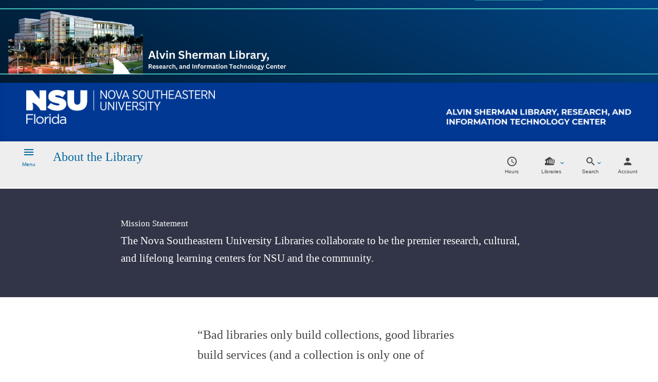

--- FILE ---
content_type: text/html; charset=UTF-8
request_url: https://sherman.library.nova.edu/sites/about/
body_size: 15108
content:
<!doctype html>
<meta http-equiv="X-UA-Compatible" content="IE=edge,chrome=1">
<html lang="en-US" data-ng-app="wpApp">

<head>

		<meta charset="utf-8">
		<title>  About the Library</title>

    <meta name="HandheldFriendly" content="True">
    <meta name="MobileOptimized" content="320">
    <meta name="viewport" content="width=device-width, initial-scale=1.0"/>
    <link rel="shortcut icon" href="https://sherman.library.nova.edu/sites/wp-content/themes/asl-wp-theme/nsu.ico">

    <link rel="pingback" href="https://sherman.library.nova.edu/sites/xmlrpc.php">

  <link rel='dns-prefetch' href='//maxcdn.bootstrapcdn.com' />
<link rel='dns-prefetch' href='//s.w.org' />
<link rel="alternate" type="application/rss+xml" title="Alvin Sherman Library &raquo; Feed" href="https://sherman.library.nova.edu/sites/feed/" />
<link rel="alternate" type="application/rss+xml" title="Alvin Sherman Library &raquo; Comments Feed" href="https://sherman.library.nova.edu/sites/comments/feed/" />
		<!-- This site uses the Google Analytics by MonsterInsights plugin v7.17.0 - Using Analytics tracking - https://www.monsterinsights.com/ -->
							<script src="//www.googletagmanager.com/gtag/js?id=UA-37110734-2"  type="text/javascript" data-cfasync="false"></script>
			<script type="text/javascript" data-cfasync="false">
				var mi_version = '7.17.0';
				var mi_track_user = true;
				var mi_no_track_reason = '';
				
								var disableStr = 'ga-disable-UA-37110734-2';

				/* Function to detect opted out users */
				function __gtagTrackerIsOptedOut() {
					return document.cookie.indexOf( disableStr + '=true' ) > - 1;
				}

				/* Disable tracking if the opt-out cookie exists. */
				if ( __gtagTrackerIsOptedOut() ) {
					window[disableStr] = true;
				}

				/* Opt-out function */
				function __gtagTrackerOptout() {
					document.cookie = disableStr + '=true; expires=Thu, 31 Dec 2099 23:59:59 UTC; path=/';
					window[disableStr] = true;
				}

				if ( 'undefined' === typeof gaOptout ) {
					function gaOptout() {
						__gtagTrackerOptout();
					}
				}
								window.dataLayer = window.dataLayer || [];
				if ( mi_track_user ) {
					function __gtagTracker() {dataLayer.push( arguments );}
					__gtagTracker( 'js', new Date() );
					__gtagTracker( 'set', {
						'developer_id.dZGIzZG' : true,
						                    });
					__gtagTracker( 'config', 'UA-37110734-2', {
						forceSSL:true,					} );
										window.gtag = __gtagTracker;										(
						function () {
							/* https://developers.google.com/analytics/devguides/collection/analyticsjs/ */
							/* ga and __gaTracker compatibility shim. */
							var noopfn = function () {
								return null;
							};
							var newtracker = function () {
								return new Tracker();
							};
							var Tracker = function () {
								return null;
							};
							var p = Tracker.prototype;
							p.get = noopfn;
							p.set = noopfn;
							p.send = function (){
								var args = Array.prototype.slice.call(arguments);
								args.unshift( 'send' );
								__gaTracker.apply(null, args);
							};
							var __gaTracker = function () {
								var len = arguments.length;
								if ( len === 0 ) {
									return;
								}
								var f = arguments[len - 1];
								if ( typeof f !== 'object' || f === null || typeof f.hitCallback !== 'function' ) {
									if ( 'send' === arguments[0] ) {
										var hitConverted, hitObject = false, action;
										if ( 'event' === arguments[1] ) {
											if ( 'undefined' !== typeof arguments[3] ) {
												hitObject = {
													'eventAction': arguments[3],
													'eventCategory': arguments[2],
													'eventLabel': arguments[4],
													'value': arguments[5] ? arguments[5] : 1,
												}
											}
										}
										if ( typeof arguments[2] === 'object' ) {
											hitObject = arguments[2];
										}
										if ( typeof arguments[5] === 'object' ) {
											Object.assign( hitObject, arguments[5] );
										}
										if ( 'undefined' !== typeof (
											arguments[1].hitType
										) ) {
											hitObject = arguments[1];
										}
										if ( hitObject ) {
											action = 'timing' === arguments[1].hitType ? 'timing_complete' : hitObject.eventAction;
											hitConverted = mapArgs( hitObject );
											__gtagTracker( 'event', action, hitConverted );
										}
									}
									return;
								}

								function mapArgs( args ) {
									var gaKey, hit = {};
									var gaMap = {
										'eventCategory': 'event_category',
										'eventAction': 'event_action',
										'eventLabel': 'event_label',
										'eventValue': 'event_value',
										'nonInteraction': 'non_interaction',
										'timingCategory': 'event_category',
										'timingVar': 'name',
										'timingValue': 'value',
										'timingLabel': 'event_label',
									};
									for ( gaKey in gaMap ) {
										if ( 'undefined' !== typeof args[gaKey] ) {
											hit[gaMap[gaKey]] = args[gaKey];
										}
									}
									return hit;
								}

								try {
									f.hitCallback();
								} catch ( ex ) {
								}
							};
							__gaTracker.create = newtracker;
							__gaTracker.getByName = newtracker;
							__gaTracker.getAll = function () {
								return [];
							};
							__gaTracker.remove = noopfn;
							__gaTracker.loaded = true;
							window['__gaTracker'] = __gaTracker;
						}
					)();
									} else {
										console.log( "" );
					( function () {
							function __gtagTracker() {
								return null;
							}
							window['__gtagTracker'] = __gtagTracker;
							window['gtag'] = __gtagTracker;
					} )();
									}
			</script>
				<!-- / Google Analytics by MonsterInsights -->
		<link rel='stylesheet' id='legacy-css-css'  href='//sherman.library.nova.edu/cdn/styles/css/public-global/public-1.9.9.min.css?ver=4.7.10' type='text/css' media='all' />
<link rel='stylesheet' id='asl-writing-style-manual-stylesheet-css'  href='//sherman.library.nova.edu/cdn/styles/css/public-global/s--apa.css?ver=1.1' type='text/css' media='all' />
<link rel='stylesheet' id='font-awesome-css'  href='//maxcdn.bootstrapcdn.com/font-awesome/4.7.0/css/font-awesome.min.css?ver=4.7.10' type='text/css' media='all' />
<link rel='stylesheet' id='cleverness_todo_list_frontend-css'  href='https://sherman.library.nova.edu/sites/wp-content/plugins/cleverness-to-do-list/css/cleverness-to-do-list-frontend.css?ver=3.4.2' type='text/css' media='all' />
<link rel='stylesheet' id='jquery.ui.theme-css'  href='https://sherman.library.nova.edu/sites/wp-content/plugins/cleverness-to-do-list/css/jquery-ui-fresh.css?ver=3.4.2' type='text/css' media='all' />
<link rel='stylesheet' id='critical-css-css'  href='//sherman.library.nova.edu/cdn/styles/css/public-global/critical.css?ver=4.7.10' type='text/css' media='all' />
<script type='text/javascript'>
/* <![CDATA[ */
var monsterinsights_frontend = {"js_events_tracking":"true","download_extensions":"doc,pdf,ppt,zip,xls,docx,pptx,xlsx","inbound_paths":"[]","home_url":"https:\/\/sherman.library.nova.edu\/sites","hash_tracking":"false","ua":"UA-37110734-2"};
/* ]]> */
</script>
<script type='text/javascript' src='https://sherman.library.nova.edu/sites/wp-content/plugins/google-analytics-for-wordpress/assets/js/frontend-gtag.min.js?ver=7.17.0'></script>
<link rel='https://api.w.org/' href='https://sherman.library.nova.edu/sites/wp-json/' />
<link rel="canonical" href="https://sherman.library.nova.edu/sites/about/" />
<link rel='shortlink' href='https://sherman.library.nova.edu/sites/?p=3134' />
<link rel="alternate" type="application/json+oembed" href="https://sherman.library.nova.edu/sites/wp-json/oembed/1.0/embed?url=https%3A%2F%2Fsherman.library.nova.edu%2Fsites%2Fabout%2F" />
<link rel="alternate" type="text/xml+oembed" href="https://sherman.library.nova.edu/sites/wp-json/oembed/1.0/embed?url=https%3A%2F%2Fsherman.library.nova.edu%2Fsites%2Fabout%2F&#038;format=xml" />
		<style type="text/css" id="wp-custom-css">
			
		</style>
			<script>
			!function(e){"use strict";e.loadCSS=function(t,n,r){var i,l=e.document,o=l.createElement("link");if(n)i=n;else{var a=(l.body||l.getElementsByTagName("head")[0]).childNodes;i=a[a.length-1]}var s=l.styleSheets;o.rel="stylesheet",o.href=t,o.media="only x",i.parentNode.insertBefore(o,n?i:i.nextSibling);var f=function(e){for(var t=o.href,n=s.length;n--;)if(s[n].href===t)return e();setTimeout(function(){f(e)})};return o.onloadcssdefined=f,f(function(){o.media=r||"all"}),o}}(this);
			loadCSS( '//sherman.library.nova.edu/cdn/styles/css/public-global/uncritical.css' );
		</script>

		<noscript>
			<link rel="stylesheet" href="https://sherman.library.nova.edu/cdn/styles/css/public-global/uncritical.css">
		</noscript>

		<style>
      .svg.svg--activity { float: left; width: 24px; margin-right: .5em;}
      .menu__item{overflow:hidden;padding:0; margin: .35% 0; height: 215px;}.menu__item__content{background-color:white;bottom:0;color:#444;height:61px;left:0;padding:1em;position:absolute;width:100%;-webkit-transition:all .2s ease-out;transition:all .2s ease-out}.menu__item__title{color:#313547;font-size:1.2rem;overflow:hidden;text-overflow:ellipsis;white-space:nowrap}@media only screen and (min-width: 64em){.menu__item__title{font-size:1.5rem}}.menu__item:hover .menu__item__content,.menu__item:focus .menu__item__content{height:100%}.link--grade{color:#E1E8ED;font-weight:bold}.link--grade--pre{color:#E2624F}.link--grade--e{color:#50afdf}.link--grade--ms{color:#FFAE3D}.link--grade--hs{color:#21AABD}
      [ng\:cloak],[ng-cloak],.ng-cloak,[data-ng\:cloak],[data-ng-cloak],.data-ng-cloak,.empty, .login-error{display:none !important}
      .empty {display: none};
      .not-empty{};
      .overlayContainer { display: none;}
      .overlayBackground { top:0px; left:0px; padding-left:100px;position:absolute;z-index:1000;height:100%;width:100%;background-color:#808080;opacity:0.3;}
      .overlayContent { position:absolute; border: 1px solid #000; background-color:#fff;font-weight: bold;height: 100px;width: 300px;z-index:1000;text-align:center;}
    </style>

	  <link href="//www.nova.edu/_files/favicons/apple-icon-57x57.png" rel="apple-touch-icon" sizes="57x57"/>
  <link href="//www.nova.edu/_files/favicons/apple-icon-60x60.png" rel="apple-touch-icon" sizes="60x60"/>
  <link href="//www.nova.edu/_files/favicons/apple-icon-72x72.png" rel="apple-touch-icon" sizes="72x72"/>
  <link href="//www.nova.edu/_files/favicons/apple-icon-76x76.png" rel="apple-touch-icon" sizes="76x76"/>
  <link href="//www.nova.edu/_files/favicons/apple-icon-114x114.png" rel="apple-touch-icon" sizes="114x114"/>
  <link href="//www.nova.edu/_files/favicons/apple-icon-120x120.png" rel="apple-touch-icon" sizes="120x120"/>
  <link href="//www.nova.edu/_files/favicons/apple-icon-144x144.png" rel="apple-touch-icon" sizes="144x144"/>
  <link href="//www.nova.edu/_files/favicons/apple-icon-152x152.png" rel="apple-touch-icon" sizes="152x152"/>
  <link href="//www.nova.edu/_files/favicons/apple-icon-180x180.png" rel="apple-touch-icon" sizes="180x180"/>
  <link href="//www.nova.edu/_files/favicons/android-icon-192x192.png" rel="icon" sizes="192x192" type="image/png"/>
  <link href="//www.nova.edu/_files/favicons/favicon-32x32.png" rel="icon" sizes="32x32" type="image/png"/>
  <link href="//www.nova.edu/_files/favicons/favicon-96x96.png" rel="icon" sizes="96x96" type="image/png"/>
  <link href="//www.nova.edu/_files/favicons/favicon-16x16.png" rel="icon" sizes="16x16" type="image/png"/>
  <link href="//www.nova.edu/_files/favicons/manifest.json" rel="manifest"/><meta content="#ffffff" name="msapplication-TileColor"/>
  <meta content="//www.nova.edu/_files/favicons/ms-icon-144x144.png" name="msapplication-TileImage"/>
	
	</head>

	<body class="page-template-default page page-id-3134 page-parent" data-ng-controller="ApplicationController as ac">


<div style="">
<a href="https://sherman.library.nova.edu" target="_blank">
<img src="//sherman.library.nova.edu/images/banner/bannerasl2023.png" alt="ASL"" style="width: 100%;
  height: auto; margin-bottom:-10px;">
</a>
</div>

<!--space for notices-->
<div style="width:100%; text-align:center;  background-color:#FE5000; margin-top:-10px;">
<!--<h2 style="padding:10px 10px; color:#fff; font-weight:bold; font-size:26px;">
*Notice: Due to scheduled NovaCat upgrade, library login and related services will be unavailable on Wednesday, May 01, 2024, from 12 a.m. to 3 a.m.<br/><br>
</h2>
<!--<h2 style="padding:10px 10px; color:#fff; font-weight:bold; font-size:26px;">
The Library will be closed Monday, September 4 for Labor Day.<br/><br>
</h2>-->

</div>


	<svg display="none" version="1.1" xmlns="http://www.w3.org/2000/svg" width="32" height="32" viewBox="0 0 32 32">
    <defs>

        <g id="icon-search">
            <path class="path1" d="M31.008 27.231l-7.58-6.447c-0.784-0.705-1.622-1.029-2.299-0.998 1.789-2.096 2.87-4.815 2.87-7.787 0-6.627-5.373-12-12-12s-12 5.373-12 12c0 6.627 5.373 12 12 12 2.972 0 5.691-1.081 7.787-2.87-0.031 0.677 0.293 1.515 0.998 2.299l6.447 7.58c1.104 1.226 2.907 1.33 4.007 0.23s0.997-2.903-0.23-4.007zM12 20c-4.418 0-8-3.582-8-8s3.582-8 8-8 8 3.582 8 8-3.582 8-8 8z"></path>
        </g>

        <symbol id="icon-question" viewBox="0 0 1024 1024">
            <title>question</title>
            <path class="path1" d="M448 704h128v128h-128zM704 256c35.346 0 64 28.654 64 64v192l-192 128h-128v-64l192-128v-64h-320v-128h384zM512 96c-111.118 0-215.584 43.272-294.156 121.844s-121.844 183.038-121.844 294.156c0 111.118 43.272 215.584 121.844 294.156s183.038 121.844 294.156 121.844c111.118 0 215.584-43.272 294.156-121.844s121.844-183.038 121.844-294.156c0-111.118-43.272-215.584-121.844-294.156s-183.038-121.844-294.156-121.844zM512 0v0c282.77 0 512 229.23 512 512s-229.23 512-512 512c-282.77 0-512-229.23-512-512s229.23-512 512-512z"></path>
        </symbol>

        <symbol id="icon-facebook" viewBox="0 0 1024 1024">
            <title>Facebook</title>
            <path class="path1" d="M512 0c-282.77 0-512 229.23-512 512s229.23 512 512 512v-384h-128v-128h128v-96c0-88.366 71.632-160 160-160h160v128h-160c-17.674 0-32 14.328-32 32v96h176l-32 128h-144v367.87c220.828-56.838 384-257.3 384-495.87 0-282.77-229.23-512-512-512z"></path>
        </symbol>

        <symbol id="icon-twitter" viewBox="0 0 1024 1024">
            <title>Twitter</title>
            <path class="path1" d="M1024 194.418c-37.676 16.708-78.164 28.002-120.66 33.080 43.372-26 76.686-67.17 92.372-116.23-40.596 24.078-85.556 41.56-133.41 50.98-38.32-40.83-92.922-66.34-153.346-66.34-116.022 0-210.088 94.058-210.088 210.078 0 16.466 1.858 32.5 5.44 47.878-174.6-8.764-329.402-92.4-433.018-219.506-18.084 31.028-28.446 67.116-28.446 105.618 0 72.888 37.088 137.192 93.46 174.866-34.438-1.092-66.832-10.542-95.154-26.278-0.020 0.876-0.020 1.756-0.020 2.642 0 101.788 72.418 186.696 168.522 206-17.626 4.8-36.188 7.372-55.348 7.372-13.538 0-26.698-1.32-39.528-3.772 26.736 83.46 104.32 144.206 196.252 145.896-71.9 56.35-162.486 89.934-260.916 89.934-16.958 0-33.68-0.994-50.116-2.94 92.972 59.61 203.402 94.394 322.042 94.394 386.422 0 597.736-320.124 597.736-597.744 0-9.108-0.206-18.168-0.61-27.18 41.056-29.62 76.672-66.62 104.836-108.748z"></path>
        </symbol>

        <symbol id="icon-user" viewBox="0 0 1024 1024">
            <title>user</title>
            <path class="path1" d="M576 706.612v-52.78c70.498-39.728 128-138.772 128-237.832 0-159.058 0-288-192-288s-192 128.942-192 288c0 99.060 57.502 198.104 128 237.832v52.78c-217.102 17.748-384 124.42-384 253.388h896c0-128.968-166.898-235.64-384-253.388z"></path>
        </symbol>

        <symbol id="icon-bubbles" viewBox="0 0 1152 1024">
            <title>Ask</title>
            <path class="path1" d="M1088 901.166c0 45.5 26.028 84.908 64 104.184v15.938c-10.626 1.454-21.472 2.224-32.5 2.224-68.008 0-129.348-28.528-172.722-74.264-26.222 6.982-54.002 10.752-82.778 10.752-159.058 0-288-114.616-288-256s128.942-256 288-256c159.058 0 288 114.616 288 256 0 55.348-19.764 106.592-53.356 148.466-6.824 14.824-10.644 31.312-10.644 48.7zM230.678 221.186c-66.214 53.798-102.678 122.984-102.678 194.814 0 40.298 11.188 79.378 33.252 116.15 22.752 37.92 56.982 72.586 98.988 100.252 30.356 19.992 50.78 51.948 56.176 87.894 1.8 11.984 2.928 24.088 3.37 36.124 7.47-6.194 14.75-12.846 21.88-19.976 24.154-24.152 56.78-37.49 90.502-37.49 5.368 0 10.762 0.336 16.156 1.024 20.948 2.662 42.344 4.016 63.594 4.020v128c-27.128-0.002-53.754-1.738-79.742-5.042-109.978 109.978-241.25 129.7-368.176 132.596v-26.916c68.536-33.578 128-94.74 128-164.636 0-9.754-0.758-19.33-2.164-28.696-115.796-76.264-189.836-192.754-189.836-323.304 0-229.75 229.23-416 512-416 278.458 0 504.992 180.614 511.836 405.52-41.096-18.316-85.84-29.422-132.262-32.578-11.53-56.068-45.402-108.816-98.252-151.756-35.322-28.698-76.916-51.39-123.628-67.444-49.706-17.080-102.76-25.742-157.694-25.742-54.932 0-107.988 8.662-157.694 25.742-46.712 16.054-88.306 38.744-123.628 67.444z"></path>
        </symbol>

    </defs>
</svg>
	
	<a class="hide-accessible" href="#content">Skip to Content</a>

		<div id="container">

			<div class="menu menu--banner universal tinsley-gradient">
          <div class="wrap clearfix">

        <a class="link" href="https://www.nova.edu/" title="Nova Southeastern University">			
			<img src="https://sherman.library.nova.edu/cdn/media/images/logos/NSUFloridaWebWhite.png" style="max-width:417px; padding:25px; height:auto; width:100%;" alt="Nova Southeastern University Logo">
			
			</a>
			
			
			<a class="link" href="//sherman.library.nova.edu/" title="Alvin Sherman Library">			
			<img src="https://sherman.library.nova.edu/cdn/media/images/logos/ASLtextalone.png" style="max-width:417px; padding:50px 20px 20px 20px; height:auto; width:100%; float:right;" alt="Alvin Sherman Library Logo">
			
			</a>

          </div>
      </div><!--/.universal-->

			<input type="checkbox" class="checkbox-toggle" id="top-menu" aria-describedby="top-menu-toggle-description">
      <span class="hide-accessible" id="top-menu-toggle-description">Checking this box will open the top menu</span>

			<header class="header" role="banner">

				<div id="inner-header" class="wrap clearfix">

					<label class="label label--hamburger" for="top-menu" title="Open the Menu"   onclick="ga( 'send', 'event', 'Context Menu', 'click', 'Hamburger' );">
						<svg class="svg svg--menu" fill="#000000" height="32" viewBox="0 0 24 24" width="32" xmlns="https://www.w3.org/2000/svg">
								<path d="M0 0h24v24H0z" fill="none"/>
								<path d="M3 18h18v-2H3v2zm0-5h18v-2H3v2zm0-7v2h18V6H3z"/>
						</svg>
						<span>Menu</span>
					</label>

					<span class="pill-menu__title">About the Library</span>

					<ul class="menu--actions--public menu--actions--context">

						
            <li class="menu--actions--public__menu-item icon">
              <a href="https://nsufl.libguides.com/ros" target="_self"   onclick="ga( 'send', 'event', 'Context Menu', 'click', 'Hours Icon' );">
                <svg class="svg" style="position: relative; width: 22px; height: 24px; fill:#444; "viewBox="0 0 24 24" xmlns="https://www.w3.org/2000/svg">
                    <path d="M11.99 2C6.47 2 2 6.48 2 12s4.47 10 9.99 10C17.52 22 22 17.52 22 12S17.52 2 11.99 2zM12 20c-4.42 0-8-3.58-8-8s3.58-8 8-8 8 3.58 8 8-3.58 8-8 8z"/>
                    <path d="M0 0h24v24H0z" fill="none"/>
                    <path d="M12.5 7H11v6l5.25 3.15.75-1.23-4.5-2.67z"/>
                </svg>
                <span class="icon__label">Hours</span>
              </a>
            </li>

            <li class="menu--actions--public__menu-item icon">
              <button class="button button--link link--drop-down" href="top" data-ng-click="librariesMenu.toggle()">

                <svg class="svg svg--activity" xmlns="https://www.w3.org/2000/svg" viewBox="10 15 75 75" style="width: 22px; height: 24px; fill: #444;">
    						  <path d="M70.907 48.925c3.273-.662 6.546-1.866 9.82-2.528.064-.014.124-.05.168-.104.045-.054.07-.12.07-.182v-.667c0-.13-.107-.218-.24-.19-3.272.662-6.545 1.865-9.82 2.527-.132.027-.24.154-.24.287v.666c.002.064.025.12.07.156.046.035.108.048.172.035zM80.895 47.77c-.044-.037-.104-.05-.168-.037-3.273.663-6.546 1.866-9.82 2.528-.133.028-.24.155-.24.288v.666c0 .063.024.12.07.156.045.035.105.05.168.036 3.274-.662 6.548-1.867 9.822-2.53.066-.013.126-.05.168-.103.044-.05.07-.116.07-.182v-.667c0-.063-.025-.118-.07-.154zM70.907 53.887c3.273-.663 6.546-1.866 9.82-2.53.065-.013.125-.05.168-.103.043-.05.07-.115.07-.182v-.667c0-.063-.025-.12-.07-.155-.044-.036-.104-.05-.168-.036-3.273.663-6.546 1.867-9.82 2.53-.127.025-.24.16-.24.286v.666c0 .13.107.217.24.19z"></path>
    						  <path d="M83.424 39.514c-5.058.438-10.116 2.877-15.174 3.326-5.058-.45-10.116-2.888-15.174-3.326-.404-.035-.783.103-1.07.38-.284.28-.442.66-.442 1.064v21.736c0 .404.158.782.443 1.075.286.29.666.468 1.07.503 4.85.42 9.7 2.678 14.552 3.258.18.067.376.093.58.074.013 0 .027-.003.04-.004.015 0 .03.003.043.004.203.02.4-.007.58-.073 4.85-.58 9.702-2.836 14.553-3.257.404-.035.783-.212 1.07-.504.284-.294.442-.672.442-1.076V40.958c0-.403-.158-.785-.443-1.063-.288-.28-.667-.416-1.07-.38zM66.697 64.38c-4.037-.65-8.073-2.307-12.11-2.943l.002-18.712c4.035.636 8.07 2.293 12.107 2.942V64.38zm3.106 0V45.667c4.037-.65 8.072-2.307 12.108-2.942l.002 18.712c-4.036.636-8.072 2.292-12.11 2.943z"></path>
    						  <path d="M55.773 46.396c3.273.662 6.546 1.866 9.82 2.528.064.013.125 0 .17-.036.045-.035.07-.092.07-.156v-.666c0-.133-.106-.26-.24-.287-3.273-.663-6.546-1.866-9.82-2.528-.13-.027-.24.06-.24.19v.668c0 .062.026.128.07.182.046.055.106.09.17.104zM55.773 48.877c3.273.662 6.548 1.867 9.822 2.53.063.012.123-.002.168-.037.045-.037.07-.093.07-.156v-.666c0-.133-.107-.26-.24-.287-3.273-.66-6.546-1.864-9.82-2.527-.064-.014-.124 0-.168.036-.045.035-.07.09-.07.153v.668c0 .066.027.132.07.183.042.052.103.09.168.104zM65.593 53.887c.133.026.24-.06.24-.19v-.667c0-.127-.113-.26-.24-.287-3.273-.662-6.546-1.866-9.82-2.53-.064-.012-.124 0-.168.037-.045.036-.07.092-.07.155v.667c0 .066.027.13.07.182.043.054.103.09.168.104 3.274.663 6.547 1.866 9.82 2.53zM70.907 56.25c3.273-.662 6.546-1.866 9.82-2.53.064-.012.124-.05.168-.103.045-.054.07-.12.07-.183v-.667c0-.13-.107-.22-.24-.19-3.272.66-6.545 1.865-9.82 2.527-.132.026-.24.155-.24.287v.667c.002.064.025.12.07.156.046.036.108.05.172.037zM80.895 55.093c-.044-.036-.104-.048-.168-.035-3.273.662-6.546 1.866-9.82 2.527-.133.028-.24.155-.24.287v.667c0 .06.024.12.07.155.045.035.105.048.168.035 3.274-.662 6.548-1.866 9.822-2.527.066-.015.126-.054.168-.104.044-.054.07-.117.07-.184v-.667c0-.064-.025-.122-.07-.157zM80.727 57.54c-3.273.66-6.546 1.864-9.82 2.527-.127.025-.24.16-.24.286v.667c0 .13.107.22.24.19 3.273-.662 6.546-1.866 9.82-2.53.065-.01.125-.05.168-.103.043-.05.07-.116.07-.182v-.666c0-.065-.025-.12-.07-.157-.044-.034-.104-.047-.168-.034zM55.535 53.435c0 .063.025.13.07.183.044.053.104.09.168.104 3.273.663 6.546 1.867 9.82 2.53.064.012.125-.002.17-.037.045-.036.07-.092.07-.156v-.667c0-.132-.106-.26-.24-.287-3.273-.662-6.546-1.866-9.82-2.528-.13-.027-.24.06-.24.19.002.222.002.445.002.667zM55.773 56.203c3.273.66 6.548 1.865 9.822 2.527.063.013.123 0 .168-.035.045-.036.07-.094.07-.156v-.668c0-.132-.107-.26-.24-.287-3.273-.66-6.546-1.865-9.82-2.527-.064-.013-.124 0-.168.035-.045.035-.07.093-.07.156v.666c0 .066.027.13.07.183.042.05.103.088.168.103zM65.593 60.067c-3.273-.663-6.546-1.866-9.82-2.528-.064-.014-.124 0-.168.034-.045.036-.07.092-.07.156v.666c0 .065.027.13.07.182.043.053.103.092.168.104 3.273.663 6.546 1.867 9.82 2.53.133.027.24-.06.24-.19v-.668c0-.127-.113-.26-.24-.287z"></path>
    						  <path d="M76.422 68.066c-2.296.653-4.67 1.33-7.09 1.64-.296.078-.602.118-.912.118-.056 0-.113-.002-.17-.004-.056.002-.112.004-.168.004-.31 0-.616-.04-.912-.12-2.42-.31-4.794-.984-7.09-1.638-2.504-.713-4.87-1.386-7.195-1.588-.933-.08-1.806-.494-2.462-1.164-.564-.58-.908-1.31-1.02-2.092H47.1V44.44h2.25v-3.482c0-.994.405-1.958 1.112-2.648.67-.654 1.556-1.016 2.49-1.016.106 0 .21.005.316.014 2.748.238 5.43 1.003 8.025 1.742 2.42.69 4.708 1.342 6.958 1.566 2.174-.217 4.388-.835 6.717-1.498l-9.746-6.603-13.196-8.94c-.61-.413-1.316-.622-2.022-.622s-1.412.21-2.023.623l-13.196 8.94-13.197 8.938c-1.312.89-1.89 2.53-1.426 4.043.466 1.516 1.865 2.547 3.448 2.547h3.27V59.65c-1.68.235-2.99 1.628-3.096 3.347h-.174c-1.99 0-3.605 1.613-3.605 3.605v6.836c0 1.992 1.615 3.607 3.605 3.607h52.788c1.99 0 3.605-1.615 3.605-3.607v-6.336c-1.168.28-2.356.617-3.578.964zm-34.73-4.843H35.89V44.44h5.8v18.783z"></path>
    						</svg>
                <span class="icon__label">Libraries</span>
              </button>

              <div class="menu__sub-menu" data-ng-class="{ 'menu__sub-menu--open' : librariesMenuToggle }" style="border-left: none;">

                <h4 class="hide-accessible">
                  Nova Southeastern University Libraries
                </h4>

                <nav class="menu__sub-menu__content no-padding" role="navigation">

                  <a style="display: block; padding: .5em 1em; border-left: 3px solid #313547;" href="//sherman.library.nova.edu">Alvin Sherman Library</a>
                  <ul class="list list--alternate">
                  <li style="border-left: 3px solid #ffae3d; background-color:#f5f5f5;" >&ndash; <a style="padding: .5em 1em;" href="https://public.library.nova.edu">Public</a></li>
                  </ul>
                  <a style="display: block; padding: .5em 1em; border-left: 3px solid #006699;" href="https://nsufl.libguides.com/hpdlibrary">Martin and Gail Press Health Professions Division Library</a>
                  <a style="display: block; padding: .5em 1em; border-left: 3px solid #42b6f0;" href="//nsufl.libguides.com/oclibrary">Oceanographic Library</a>
                  <a style="display: block; padding: .5em 1em; border-left: 3px solid #3366CC;" href="//nsufl.libguides.com/law/library">Panza Maurer Law Library</a>

                </nav>

              </div>
            </li>

            <li class="menu--actions--public__menu-item icon">
              <label for="search-hero" class="button button--link link--drop-down">
                <svg fill="#000000" height="24" viewBox="0 0 24 24" width="24" xmlns="https://www.w3.org/2000/svg" style="width: 22px; height: 24px; fill: #444;">
                    <path d="M15.5 14h-.79l-.28-.27C15.41 12.59 16 11.11 16 9.5 16 5.91 13.09 3 9.5 3S3 5.91 3 9.5 5.91 16 9.5 16c1.61 0 3.09-.59 4.23-1.57l.27.28v.79l5 4.99L20.49 19l-4.99-5zm-6 0C7.01 14 5 11.99 5 9.5S7.01 5 9.5 5 14 7.01 14 9.5 11.99 14 9.5 14z"/>
                    <path d="M0 0h24v24H0z" fill="none"/>
                </svg>

                <span class="icon__label">Search</span>
              </label>
            </li>

                        <li data-ng-if="!ac.info" class="menu--actions--public__menu-item icon">
              <a href="//sherman.library.nova.edu/auth/" target="_self">
                <svg fill="#000000" height="24" viewBox="0 0 24 24" width="24" xmlns="https://www.w3.org/2000/svg" style="width: 22px; height: 24px; fill: #444;">
                    <path d="M12 12c2.21 0 4-1.79 4-4s-1.79-4-4-4-4 1.79-4 4 1.79 4 4 4zm0 2c-2.67 0-8 1.34-8 4v2h16v-2c0-2.66-5.33-4-8-4z"/>
                    <path d="M0 0h24v24H0z" fill="none"/>
                </svg>
                <span class="icon__label">Account</span>
              </a>
            </li>
            
           <li data-ng-if="ac.info" class="menu--actions--public__menu-item menu icon" ng-cloak style="background-color: white;">

               <button class="button button--link link--drop-down" href="top" data-ng-click="userMenu.toggle()">

                 <svg class="svg svg--user" viewBox="0 0 24 24" xmlns="https://www.w3.org/2000/svg" style="width: 22px; height: 24px; fill: #21aabd;">
                      <path d="M12 2C6.48 2 2 6.48 2 12s4.48 10 10 10 10-4.48 10-10S17.52 2 12 2zm0 3c1.66 0 3 1.34 3 3s-1.34 3-3 3-3-1.34-3-3 1.34-3 3-3zm0 14.2c-2.5 0-4.71-1.28-6-3.22.03-1.99 4-3.08 6-3.08 1.99 0 5.97 1.09 6 3.08-1.29 1.94-3.5 3.22-6 3.22z"/>
                      <path d="M0 0h24v24H0z" fill="none"/>
                  </svg>

                 <span class="icon__label">Account</span>
               </button>

               <div class="menu__sub-menu" data-ng-class="{ 'menu__sub-menu--open' : userMenuToggle }">

                   <section ng-if="ac.activity.fees" class="alert alert--warning no-margin">
                       <p class="align-center small-text no-margin">
                           You have <a target="_self" href="/fees/">{{ac.activity.fees}} {{ac.activity.feeNumber}} ({{ac.activity.balance}})</a>
                       </p>
                   </section>

                   <section class="menu__sub-menu__content" ng-if="ac.activity">
                     <h4 class="zeta" style="margin-bottom: .25em;">
                       {{ac.info.display_name}} <br>
                       <span class="small-text" ng-if="ac.info.email">{{ac.info.email}} <br></span>
                     </h4>
                           <p class="small-text no-margin" ng-if="ac.activity.checkouts">You have <a ng-href="checkouts">{{ac.activity.checkouts}} {{ac.activity.checkoutNumber}}</a> checked out.</p>
                           <p class="small-text no-margin" ng-if="ac.activity.holds">You have <a ng-href="holds">{{ac.activity.holds}} {{ac.activity.holdNumber}}</a> on hold.</p>
                   </section>

                   <section class="menu__sub-menu__content" ng-if="!ac.activity">
                       Welcome back, {{ac.info.display_name}}!
                   </section>

                   <footer class="clearfix menu__sub-menu__footer" ng-cloak>

                       <div class="col-sm--sixcol">
                           <a ng-href="https://sherman.library.nova.edu/account"  class="button button--flat button--small button--primary small-text" style="color: white;" onclick="ga( 'send', 'event', 'Context Menu', 'click', 'My Account' );">My Account</a>
                       </div>

                       <div class="col-sm--sixcol align-right">
                           <a href="https://sherman.library.nova.edu/auth/logout.php" class="button button--flat button--small button--default small-text" onclick="ga( 'send', 'event', 'Context Menu', 'click', 'Log Out' );">Log Out</a>
                       </div>
                   </footer>
               </div>

           </li>

           <li data-ng-if="ac.info" class="menu--actions--public__menu-item menu menu--expanded hide-accessible--sm" ng-cloak style="min-width: 4em; border-left: 1px solid #ddd;">
             <span class="menu--expanded__text">
               {{ ac.info.display_name }}
               <span class="menu--expanded__menu" style="position: absolute; left: 10px; bottom: 5px; font-family: Arial, 'sans-serif'; font-size: 10px;">
                 <a class="link link--undecorated" href="//sherman.library.nova.edu/auth/logout.php" style="color: #21aabd;" target="_self">
                   <svg class="svg" style="width: 12px; height: 12px; top: 3px; position: relative;"><use xlink:href="#icon-sign-out"></use></svg>
                   Log out
                 </a>
               </span>
             </span>
           </li>
						
					</ul>

				</div><!--/.inner-header-->

			</header><!--/.header-->

      <!-- Search -->
      <input type="checkbox" class="checkbox-toggle" id="search-hero" aria-describedby="search-toggle-description" >
      <span class="hide-accessible" id="search-toggle-description">Checking this box will open the search options</span>

      <form ng-attr-action="{{ searchtype === 'libweb' ? ( 'https://www.nova.edu/search' | trusted ): ( 'https://novacat.nova.edu/search/X' | trusted ) }}" role="form" name="novacat_search" id="novacat_search" method="get" class="form has-cards no-margin clearfix search-hero" role="form">

        <div class="clearfix hero">
          <div class="col--centered clearfix col-sm--tencol col-md--eightcol">

            <ul class="clearfix">

              <div class="col-sm--twelvecol col-md--fourcol">
                <li class="form__field no-margin">
                  <label class="hide-accessible" for="searchtype">Search type</label>
                  <div class="epsilon form__select form__input--full-width no-margin">
                    <select
                      name="searchtype"
                      id="searchtype"
                      ng-model="searchtype"
                      ng-init="searchtype = 'X'">
                      <option value="libweb" selected>Library Website</option>
                      <optgroup label="Catalog">
                        <option value="X">Keyword</option>
                        <option value="a">Author</option>
                        <option value="t">Title</option>
                        <option value="d">Subject</option>
                        <option value="c">Number</option>
                      </optgroup>
                    </select>
                  </div>
                </li>
              </div>

              <div class="col-sm--twelvecol col-md--eightcol">
                <li class="form__field no-margin">
                  <span ng-if="searchtype !== 'libweb'">
                    <label for="searcharg" class="hide-accessible">Search the library catalog</label>
                    <input class="card form__input form__input--full-width input--large epsilon no-margin" id="searcharg" name="searcharg" placeholder="Search the Library Catalog" type="search" required data-ng-model="searcharg" data-ng-change="searchtext=searcharg">
                    <button class="button button--small epsilon form__submit form__submit--inside no-margin button--disabled" data-ng-class="{ 'button--primary--alt' : searcharg, 'button--disabled' : !searcharg}" type="submit" value="Search">
                      <svg xmlns="https://www.w3.org/2000/svg" fill="#000000" height="24" viewBox="0 0 24 24" width="24">
                          <path d="M15.5 14h-.79l-.28-.27C15.41 12.59 16 11.11 16 9.5 16 5.91 13.09 3 9.5 3S3 5.91 3 9.5 5.91 16 9.5 16c1.61 0 3.09-.59 4.23-1.57l.27.28v.79l5 4.99L20.49 19l-4.99-5zm-6 0C7.01 14 5 11.99 5 9.5S7.01 5 9.5 5 14 7.01 14 9.5 11.99 14 9.5 14z"/>
                          <path d="M0 0h24v24H0z" fill="none"/>
                      </svg>
                      <span class="button__text">Search</span>
                    </button>
                  </span>

                  <span ng-if="searchtype === 'libweb'">
                    <label for="searcharg" class="hide-accessible">Search the library website</label>

                    <input type="hidden" name="client" value="aslritc">
                    <input type="hidden" name="proxystylesheet" value="main">
                    <input type="hidden" name="output" value="xml_no_dtd">
                    <input type="hidden" name="access" value="p">
                    <input type="hidden" name="ie" value="UTF-8">
                    <input type="hidden" name="oe" value="UTF-8">
                    <input type="hidden" name="site" value="aslritc" id="sopswap">

                    <input class="card form__input form__input--full-width input--large epsilon no-margin" id="searcharg" name="q" placeholder="Search the Library Website" type="search" required data-ng-model="q">

                    <button class="button button--small epsilon form__submit form__submit--inside no-margin button--disabled" data-ng-class="{ 'button--primary--alt' : q, 'button--disabled' : !q}" type="submit" value="Search">
                      <svg xmlns="https://www.w3.org/2000/svg" fill="#000000" height="24" viewBox="0 0 24 24" width="24">
                          <path d="M15.5 14h-.79l-.28-.27C15.41 12.59 16 11.11 16 9.5 16 5.91 13.09 3 9.5 3S3 5.91 3 9.5 5.91 16 9.5 16c1.61 0 3.09-.59 4.23-1.57l.27.28v.79l5 4.99L20.49 19l-4.99-5zm-6 0C7.01 14 5 11.99 5 9.5S7.01 5 9.5 5 14 7.01 14 9.5 11.99 14 9.5 14z"/>
                          <path d="M0 0h24v24H0z" fill="none"/>
                      </svg>
                      <span class="button__text">Search</span>
                    </button>

                  </span>
                </li>
              </div>

              <p class="small-text no-margin" ng-show="searchtype !== 'X' && searchtype !== 'libweb'" style="float: left;"><svg class="svg svg--info" viewBox="0 0 32 32"><path class="path1" d="M18.286 24.571v-2.857q0-0.25-0.161-0.411t-0.411-0.161h-1.714v-9.143q0-0.25-0.161-0.411t-0.411-0.161h-5.714q-0.25 0-0.411 0.161t-0.161 0.411v2.857q0 0.25 0.161 0.411t0.411 0.161h1.714v5.714h-1.714q-0.25 0-0.411 0.161t-0.161 0.411v2.857q0 0.25 0.161 0.411t0.411 0.161h8q0.25 0 0.411-0.161t0.161-0.411zM16 8.571v-2.857q0-0.25-0.161-0.411t-0.411-0.161h-3.429q-0.25 0-0.411 0.161t-0.161 0.411v2.857q0 0.25 0.161 0.411t0.411 0.161h3.429q0.25 0 0.411-0.161t0.161-0.411zM27.429 16q0 3.732-1.839 6.884t-4.991 4.991-6.884 1.839-6.884-1.839-4.991-4.991-1.839-6.884 1.839-6.884 4.991-4.991 6.884-1.839 6.884 1.839 4.991 4.991 1.839 6.884z"></path></svg> You can only choose formats with a <mark>keyword</mark> search.</p>

              <div class="align-right" ng-if="searchtype !== 'libweb'">
                <a class="link link--undecorated small-text" href="https://novacat.nova.edu/search/X#refined" class="small-text" ng-show="!searcharg">Advanced Search</a>
              </div>

            </ul>
          </div>
        </div><!--/.wrap-->

        <input type="hidden" id="sortdropdown" name="sortdropdown" value="r" ng-disabled="searchtype === 'X' || searchtype === 'c'"/>
      </form><!--/#novacat_search-->

			<nav class="top-menu" role="navigation">
				<div id="inner-menu" class="wrap clearfix">

					<div class="menu-new-main-menu-container"><ul id="menu-new-main-menu" class="menu"><li id="menu-item-2499" class="menu-item menu-item-type-custom menu-item-object-custom menu-item-has-children menu-item-2499"><a href="#">About</a>
<ul class="sub-menu">
	<li id="menu-item-3504" class="menu-item menu-item-type-post_type menu-item-object-page menu-item-has-children menu-item-3504"><a href="https://sherman.library.nova.edu/sites/friends-new/">Circle of Friends</a>
	<ul class="sub-menu">
		<li id="menu-item-3505" class="menu-item menu-item-type-post_type menu-item-object-page menu-item-3505"><a href="https://sherman.library.nova.edu/sites/friends-new/">Support Your Library</a></li>
	</ul>
</li>
	<li id="menu-item-2506" class="menu-item menu-item-type-post_type menu-item-object-page menu-item-2506"><a href="https://sherman.library.nova.edu/sites/hours/">Hours</a></li>
	<li id="menu-item-2507" class="menu-item menu-item-type-post_type menu-item-object-page menu-item-2507"><a href="https://sherman.library.nova.edu/sites/directions/">Directions and Parking</a></li>
	<li id="menu-item-2508" class="menu-item menu-item-type-post_type menu-item-object-page menu-item-2508"><a href="https://sherman.library.nova.edu/sites/policies/">Policies</a></li>
</ul>
</li>
<li id="menu-item-2500" class="menu-item menu-item-type-custom menu-item-object-custom menu-item-has-children menu-item-2500"><a href="#">Research</a>
<ul class="sub-menu">
	<li id="menu-item-2509" class="menu-item menu-item-type-custom menu-item-object-custom menu-item-has-children menu-item-2509"><a href="http://nova.campusguides.com/sb.php?subject_id=25454">Citation Tools</a>
	<ul class="sub-menu">
		<li id="menu-item-2794" class="menu-item menu-item-type-custom menu-item-object-custom menu-item-2794"><a href="http://sherman.library.nova.edu/sites/apa">APA</a></li>
		<li id="menu-item-2795" class="menu-item menu-item-type-custom menu-item-object-custom menu-item-2795"><a href="http://sherman.library.nova.edu/doi/">DOI</a></li>
		<li id="menu-item-2796" class="menu-item menu-item-type-custom menu-item-object-custom menu-item-2796"><a href="http://nova.campusguides.com/endnote-libguide">EndNote</a></li>
	</ul>
</li>
	<li id="menu-item-2510" class="menu-item menu-item-type-custom menu-item-object-custom menu-item-2510"><a href="http://sherman.library.nova.edu/e-library">Databases</a></li>
	<li id="menu-item-2589" class="menu-item menu-item-type-post_type menu-item-object-page menu-item-has-children menu-item-2589"><a href="https://sherman.library.nova.edu/sites/interlibrary-loan/">Interlibrary Loan / Document Delivery</a>
	<ul class="sub-menu">
		<li id="menu-item-2511" class="menu-item menu-item-type-custom menu-item-object-custom menu-item-2511"><a href="http://illiad.library.nova.edu">ILLiad</a></li>
		<li id="menu-item-2590" class="menu-item menu-item-type-custom menu-item-object-custom menu-item-2590"><a href="http://sherman.library.nova.edu/sites/interlibrary-loan/#docdel">Document Delivery</a></li>
	</ul>
</li>
	<li id="menu-item-2512" class="menu-item menu-item-type-custom menu-item-object-custom menu-item-2512"><a href="http://lib.nova.edu/ftf">Full Text Finder</a></li>
</ul>
</li>
<li id="menu-item-2501" class="menu-item menu-item-type-custom menu-item-object-custom menu-item-has-children menu-item-2501"><a href="#">Services</a>
<ul class="sub-menu">
	<li id="menu-item-2513" class="menu-item menu-item-type-post_type menu-item-object-page menu-item-2513"><a href="https://sherman.library.nova.edu/sites/policies/circulation/">Circulation</a></li>
	<li id="menu-item-2515" class="menu-item menu-item-type-custom menu-item-object-custom menu-item-2515"><a href="http://nova.campusguides.com/c.php?g=112162&#038;p=724231">Course Reserves</a></li>
	<li id="menu-item-2514" class="menu-item menu-item-type-custom menu-item-object-custom menu-item-2514"><a href="http://sherman.library.nova.edu/sites/spotlight/events">Programs and Events</a></li>
	<li id="menu-item-2516" class="menu-item menu-item-type-custom menu-item-object-custom menu-item-2516"><a href="http://public.library.nova.edu">Public Library Services</a></li>
	<li id="menu-item-2517" class="menu-item menu-item-type-post_type menu-item-object-page menu-item-has-children menu-item-2517"><a href="https://sherman.library.nova.edu/sites/rooms/">Reserve a Room</a>
	<ul class="sub-menu">
		<li id="menu-item-2518" class="menu-item menu-item-type-custom menu-item-object-custom menu-item-2518"><a href="//sherman.library.nova.edu/sites/rooms/#reserve">Conference Rooms</a></li>
		<li id="menu-item-2519" class="menu-item menu-item-type-custom menu-item-object-custom menu-item-2519"><a href="http://sherman.library.nova.edu/rooms">Study Rooms</a></li>
	</ul>
</li>
	<li id="menu-item-2520" class="menu-item menu-item-type-post_type menu-item-object-page menu-item-2520"><a href="https://sherman.library.nova.edu/sites/workshops-and-instruction/">Workshops and Instruction</a></li>
</ul>
</li>
<li id="menu-item-2502" class="menu-item menu-item-type-custom menu-item-object-custom menu-item-has-children menu-item-2502"><a href="#">Help</a>
<ul class="sub-menu">
	<li id="menu-item-2521" class="menu-item menu-item-type-custom menu-item-object-custom menu-item-2521"><a href="http://sherman.library.nova.edu/sites/ask-a-librarian/">Ask a Librarian</a></li>
	<li id="menu-item-2522" class="menu-item menu-item-type-custom menu-item-object-custom menu-item-2522"><a href="http://public.library.nova.edu/card/">Get a Library Card</a></li>
	<li id="menu-item-2523" class="menu-item menu-item-type-custom menu-item-object-custom menu-item-2523"><a href="https://nsufl.libguides.com/home">Library Guides</a></li>
</ul>
</li>
<li id="menu-item-2641" class="menu-item menu-item-type-post_type menu-item-object-page menu-item-2641"><a href="https://sherman.library.nova.edu/sites/directory/">Staff Directory</a></li>
<li id="menu-item-2797" class="menu-item menu-item-type-custom menu-item-object-custom menu-item-2797"><a href="http://systems.library.nova.edu/form/view.php?id=10">Suggest a Purchase</a></li>
</ul></div>
				</div>
			</nav>
			
			 
<script src="https://v2.libanswers.com/load_chat.php?hash=a8b275a6395ddc467ca8633dd0f86ff4"></script>

<div id="libchat_a8b275a6395ddc467ca8633dd0f86ff4"></div>
<div id="content">
  <main id="main" role="main">
      <h1 class="hide-accessible">About the Library</h1>

      
      <article id="post-3134" class="post-3134 page type-page status-publish hentry" role="article" itemscope itemtype="http://schema.org/BlogPosting">

        <div class="has-background background-base hero">
          <div class="cleafix wrap">
            <h2 class="col-lg--eightcol col--centered">Mission Statement</h2>
            <p class="col-lg--eightcol col--centered">The Nova Southeastern University Libraries collaborate to be the premier research, cultural, and lifelong learning centers for NSU and the community.</p>
          </div>
        </div>

        <div class="clearfix wrap">
          <blockquote class="col--centered col-md--eightcol col-lg--fivecol hero">
            <p class="delta no-margin">“Bad libraries only build collections, good libraries build services (and a collection is only one of many). Great libraries build communities.”</p>
            <cite class="align-right" style="display: block;">R. David Lankes</cite>
          </blockquote>
        </div>

  	    <div class="has-cards hero--small">
          <div class="clearfix wrap">
            <section class="col-lg--eightcol col--centered" itemprop="articleBody">
                <h3 class="hero--small">A Message from James Hutchens, Vice President for Information Services and University Librarian</h3>
<div class="card">
<p class="no-margin">Since December 8, 2001, our mission has been to be a great library.</p>
<p>The Nova Southeastern University <strong>Alvin Sherman Library, Research, and Information Technology Center</strong> has a unique partnership with the Broward County Board of County Commissioners to provide access to its resources not just for NSU students, faculty, and staff, but to anyone living, working or going to school in Broward County.  As a university library and cultural center, the library has something for everyone.</p>
<p>Standing five stories high, the library offers wireless access throughout the building; 23 <a href="http://sherman.library.nova.edu/rooms">study rooms</a>; a <a href="http://sherman.library.nova.edu/sites/rooms/#collaborative-study-room">collaborative study room</a>; the Cotilla Gallery with ongoing exhibits; <a href="http://sherman.library.nova.edu/sites/spotlight/events">programs for all ages</a>; the <a href="http://sherman.library.nova.edu/holocaust">Weiner Holocaust Resource and Reflection Center</a>; 1,000 user seats; and a café.  The library environment is spacious, high tech, yet friendly.</p>
<p>Whether you are an NSU faculty, staff or student, a beginning reader or a lifelong learner, we invite you to explore and discover your dreams, hopes, and desires at our library.</p>
</div>
            </section>
          </div>
  		  </div> <!-- end article section -->

  	    <footer class="article-footer wrap clearfix">

  		    
  	    </footer> <!-- end article footer -->

      </article> <!-- end article -->

      
      
  </main> <!-- end #main -->

	</div> <!-- end #content -->

﻿	</div><!-- end #container -->

		<footer id="footer" class="footer" role="contentinfo">

	        <div id="inner-footer" class="wrap clearfix">

                <div class="col-sm--twelvecol col-lg--sixcol media">
                    <a href="//www.nova.edu/library/main/" title="Library Homepage"><img src="https://sherman.library.nova.edu/cdn/media/images/jointuselogowhite.png" alt="The Alvin Sherman Library is a joint-use facility between Nova Southeastern University and the Broward County Board of County Commissioners"></a>
	            </div>

	            <div class="col-sm--twelvecol col-lg--sixcol align-right">

	            	<div class="col-sm--twelvecol col-md--twocol col-lg--twelvecol no-margin share">
						
						<a class="link" onclick="_gaq.push(['_trackEvent', 'Footer', 'Click', 'Facebook']);" href="//www.facebook.com/AlvinShermanLibrary" title="Alvin Sherman Library Facebook Page" alt="We are on Facebook"><i class="fa fa-facebook-square fa-2x"></i></a>
						
						<a class="link" onclick="_gaq.push(['_trackEvent', 'Footer', 'Click', 'Instagram']);" href="//www.instagram.com/shermanlibrary" title="Alvin Sherman Library on Instagram" alt="We are on Instagram"><i class="fa fa-instagram fa-2x"></i></a>
						
						<a class="link" onclick="_gaq.push(['_trackEvent', 'Footer', 'Click', 'YouTube']);" href="//www.youtube.com/channel/UCAz1XWQKVRhabEQWoEnDB7Q" title="Alvin Sherman Library on YouTube" alt="We are on YouTube">
						<i class="fa fa-youtube fa-2x"></i></a>
						
					</div>

		            <p class="col-sm--twelvecol col-md--fivecol col-lg--twelvecol no-margin zeta">
		                <a class="link link--undecorated" href="//sherman.library.nova.edu/sites/contact" onclick="_gaq.push(['_trackEvent', 'Footer', 'Click', 'Contact Form']);">Contact</a> /
		                <a class="link link--undecorated" href="//sherman.library.nova.edu/sites/directions/" onclick="_gaq.push(['_trackEvent', 'Footer', 'Click', 'Directions']);">Directions</a> /
		                <a class="link link--undecorated" href="//sherman.library.nova.edu/sites/hours/" onclick="_gaq.push(['_trackEvent', 'Footer', 'Click', 'Hours']);"> Hours</a> /
		                <a class="link link--undecorated" href="//liverootnova.sharepoint.com/sites/LibraryStaff" onclick="_gaq.push(['_trackEvent', 'Footer', 'Click', 'Staff']);"> Staff</a>
		            </p>
	            </div>

	        </div> <!-- end #inner-footer -->

	    </footer> <!-- end footer -->


		<section class="modal semantic-content" id="feedback" tabindex="-1" role="dialog" aria-labelledby="modal-label" aria-hidden="false">

		    <div class="modal-inner">

		        <header id="modal-label">
		            <h3>Feedback</h3>
		        </header>

		        <div class="modal-content clearfix">

		        	<p class="zeta">
		        		Hi there. Drop us a line &mdash; feedback, questions, or great ideas &mdash; and
		        		we will get back to you as soon as we can <small>(usually 24 to 48 hours)</small>.
		        	</p>

					<form class="form" action="https://systems.library.nova.edu/form/embed.php?#main_body" id="form_49" method="post">

						<ul>

							<li class="form__field">
								<textarea class="form__input form__input--full-width textarea" ="element_3" name="element_3" required="" placeholder="I think it would be great if ...."></textarea>
							</li>

							<li class="form__field">
								<label class="form__label" for="element_1">Name</label>
								<input class="form__input form__input--full-width" type="text" id="element_1" name="element_1" placeholder="Jane Doe" required="">
							</li>


							<li class="form__field">
								<label class="form__label" for="element_2">Email address</label>
								<input class="form__input form__input--full-width" type="email" id="element_2" name="element_2" required="" placeholder="jdoe@nova.edu">
							</li>

							<li class="align-right">
								<input type="hidden" name="form_id" value="49">
								<input type="hidden" name="submit" value="1">
								<input class="button button--primary button--flat button--small zeta" id="saveForm" name="submit" onclick="" type="submit" value="Submit">
							</li>
						</ul>
						<input type="hidden" name="as_sfid" value="AAAAAAU_mOX4jlzsBtJYxjZTDjMoNolbXJpA3jKoBJGz3Zhp-Zgz2P0GTA19bOl6tgXWalY8NbHToBNzSJgaUocXqa9XPxs_eGKB4Tq3-LTqCPS-Tw==" /><input type="hidden" name="as_fid" value="UFC-igI0z7OtvWyFiqik" />
					</form>

					<p class="align-center no-margin zeta">
						<a href="//sherman.library.nova.edu/sites/contact">Phone Numbers</a> /
						<a href="//sherman.library.nova.edu/sites/hours">Desk and Services Hours</a> /
						<a href="https://systems.library.nova.edu/form/view.php?id=6">Ask a Librarian</a>
					</p>

		        </div>
		    </div>

		    <a href="#!" class="modal-close" title="Close this modal" data-close="Close" data-dismiss="modal">×</a>

		</section>

		<script data-main="//sherman.library.nova.edu/cdn/scripts/config.js" src="//sherman.library.nova.edu/cdn/scripts/require-2.1.20.min.js"></script>
        <script src="//sherman.library.nova.edu/assets/dist/js/application--wordpress.js"></script>

		<script type='text/javascript' src='https://sherman.library.nova.edu/sites/wp-includes/js/wp-embed.min.js?ver=4.7.10'></script>

	</body>

</html> <!-- end page. what a ride! -->


--- FILE ---
content_type: text/html; charset=UTF-8
request_url: https://sherman.library.nova.edu/api/endpoint.php?job=getApplication
body_size: 101
content:
{"response":{"AppStatus":"public","info":false,"hours":{"open":"7:00 am","close":"8:00 pm"}}}

--- FILE ---
content_type: text/css
request_url: https://sherman.library.nova.edu/cdn/styles/css/public-global/public-1.9.9.min.css?ver=4.7.10
body_size: 16955
content:
/*! normalize.css v3.0.1 | MIT License | git.io/normalize */

html {
    -ms-text-size-adjust: 100%;
    -webkit-text-size-adjust: 100%
}

body {
    margin: 0
}

article,
aside,
details,
figcaption,
figure,
footer,
header,
hgroup,
main,
nav,
section,
summary {
    display: block
}

audio,
canvas,
progress,
video {
    display: inline-block;
    vertical-align: baseline
}

audio:not([controls]) {
    display: none;
    height: 0
}

[hidden],
template {
    display: none
}

a {
    background: 0 0
}

a:active,
a:hover {
    outline: 0
}

abbr[title] {
    border-bottom: 1px dotted
}

b,
strong {
    font-weight: 700
}

dfn {
    font-style: italic
}

h1 {
    margin: .67em 0
}

mark {
    background: #ff0;
    color: #000
}

sub,
sup {
    font-size: 75%;
    line-height: 0;
    position: relative;
    vertical-align: baseline
}

sup {
    top: -.5em
}

sub {
    bottom: -.25em
}

img {
    border: 0
}

svg:not(:root) {
    overflow: hidden
}

hr {
    -moz-box-sizing: content-box;
    box-sizing: content-box;
    height: 0
}

code,
kbd,
pre,
samp {
    font-family: monospace, monospace;
    font-size: 1em
}

button,
input,
optgroup,
select,
textarea {
    color: inherit;
    font: inherit;
    margin: 0
}

button {
    overflow: visible
}

button,
select {
    text-transform: none
}

button,
html input[type=button],
input[type=reset],
input[type=submit] {
    -webkit-appearance: button;
    cursor: pointer
}

button[disabled],
html input[disabled] {
    cursor: default
}

button::-moz-focus-inner,
input::-moz-focus-inner {
    border: 0;
    padding: 0
}

input {
    line-height: inherit
}

input[type=checkbox],
input[type=radio] {
    -moz-box-sizing: border-box;
    box-sizing: border-box;
    padding: 0
}

input[type=number]::-webkit-inner-spin-button,
input[type=number]::-webkit-outer-spin-button {
    height: auto
}

input[type=search] {
    -webkit-appearance: textfield
}

input[type=search]::-webkit-search-cancel-button,
input[type=search]::-webkit-search-decoration {
    -webkit-appearance: none
}

fieldset {
    border: 1px solid silver;
    margin: 0 2px;
    padding: .35em .625em .75em
}

legend {
    border: 0;
    padding: 0
}

textarea {
    overflow: auto
}

optgroup {
    font-weight: 700
}

table {
    border-collapse: collapse;
    border-spacing: 0
}

h1,
h2,
h3,
h4,
h5,
h6 {
    font-weight: 400
}

@font-face {
    font-family: Ampersand;
    src: local("Georgia"), local("Garamond"), local("Palatino"), local("Book Antiqua");
    unicode-range: U+0026
}

@font-face {
    font-family: Ampersand;
    src: local("Georgia");
    unicode-range: U+270C
}

body {
    word-wrap: break-word
}

pre code {
    word-wrap: normal
}

html {
    font: 400 112.5%/1.65 "Times New Roman", Times, serif
}

body {
    -webkit-hyphens: auto;
    -moz-hyphens: auto;
    -ms-hyphens: auto;
    -o-hyphens: auto;
    hyphens: auto;
    color: #444
}

.search__link--options,
.small-text,
figure,
small {
    font-size: 75%
}

h1,
h2,
h3,
h4,
h5,
h6 {
    text-rendering: optimizeLegibility;
    line-height: 1;
    margin-top: 0
}

.tera {
    font-size: 117px;
    font-size: 6.5rem;
    margin-bottom: .25385rem
}

.giga {
    font-size: 90px;
    font-size: 5rem;
    margin-bottom: .33rem
}

.mega {
    font-size: 72px;
    font-size: 4rem;
    margin-bottom: .4125rem
}

.alpha,
h1 {
    font-size: 60px;
    font-size: 3.33333rem;
    margin-bottom: .495rem
}

.beta,
h2 {
    font-size: 48px;
    font-size: 2.66667rem;
    margin-bottom: .61875rem
}

.gamma,
.search.hero .label,
form[role=form].hero .label,
h3 {
    font-size: 36px;
    font-size: 2rem;
    margin-bottom: .825rem
}

.delta,
.list--related:before,
.list__related:before,
h4 {
    font-size: 24px;
    font-size: 1.33333rem;
    margin-bottom: 1.2375rem
}

.epsilon,
.feature .card .excerpt,
.menu__icons [class*=" icon-"],
.menu__icons [class^=icon-],
.panel__link,
.sidebar .menu,
.slide-panel-menu a,
.slide-panel-menu a:visited,
article dl,
article ol,
article ul,
h5,
p {
    font-size: 21px;
    font-size: 1.16667rem;
    margin-bottom: 1.41429rem
}

.list--related,
.list__related,
.tab-content .label,
.zeta,
h6 {
    font-size: 18px;
    font-size: 1rem;
    margin-bottom: 1.65rem
}

p {
    margin: auto auto 1.5em
}

abbr,
acronym,
blockquote,
code,
dir,
kbd,
listing,
plaintext,
q,
samp,
tt,
var,
xmp {
    -webkit-hyphens: none;
    -moz-hyphens: none;
    -ms-hyphens: none;
    -o-hyphens: none;
    hyphens: none
}

pre code {
    white-space: -moz-pre-wrap;
    white-space: pre-wrap
}

pre {
    white-space: pre
}

code {
    white-space: pre;
    font-family: monospace
}

abbr {
    font-variant: small-caps;
    font-weight: 600;
    text-transform: lowercase;
    color: gray
}

abbr[title]:hover {
    cursor: help
}

h1,
h2,
h3,
h4,
h5,
h6 {
    color: #222
}

p+.drop-cap {
    text-indent: 0;
    margin-top: 0
}

.drop-cap:first-letter {
    float: left;
    margin: 0 .125em -.25em 0;
    padding: inherit;
    font-size: 4em;
    font-family: inherit;
    line-height: 1;
    text-indent: 0;
    background: 0 0;
    color: inherit
}

.lining dd,
.lining dt {
    display: inline;
    margin: 0
}

.lining dd+dt:before,
.lining dt+dt:before {
    content: "\A";
    white-space: pre
}

.lining dd+dd:before {
    content: ", "
}

.lining dd:before {
    content: ": ";
    margin-left: -.2rem
}

.dictionary-style dt {
    display: inline;
    counter-reset: definitions
}

.dictionary-style dt+dt:before {
    content: ", ";
    margin-left: -.2rem
}

.dictionary-style dd {
    display: block;
    counter-increment: definitions
}

.dictionary-style dd:before {
    content: counter(definitions, decimal) ". "
}

.pull-quote {
    position: relative;
    padding: 1em
}

.pull-quote:after,
.pull-quote:before {
    height: 1em;
    opacity: .5;
    position: absolute;
    font-size: 4em;
    color: #dc976e
}

.pull-quote:before {
    content: 'ΓÇ£';
    top: 0;
    left: 0
}

.pull-quote:after {
    content: 'ΓÇ¥';
    bottom: 0;
    right: 0
}

@font-face {
    font-family: icomoon;
    src: url(fonts/icons/icomoon.eot);
    src: url(fonts/icons/icomoon.eot?#iefix) format("embedded-opentype"), url(fonts/icons/icomoon.woff) format("woff"), url(fonts/icons/icomoon.svg#icomoon) format("svg"), url(fonts/icons/icomoon.ttf) format("truetype");
    font-weight: 400;
    font-style: normal
}

[class*=" icon-"]:before,
[class^=icon-]:before {
    font-family: icomoon;
    font-style: normal;
    speak: none;
    font-weight: 400;
    -webkit-font-smoothing: antialiased;
    line-height: 0;
    position: relative
}

.icon-bubbles:before {
    content: "7"
}

.icon-cog:before {
    content: "]"
}

.icon-comments:before {
    content: "V"
}

.icon-help:before {
    content: "i"
}

.icon-help-2:before {
    content:"{"
}

.icon-info:before {
    content: "j"
}

.icon-keyboard:before {
    content: "4"
}

.icon-mail:before {
    content: "J"
}

.icon-map:before {
    content: "3"
}

.icon-screen:before {
    content: "5"
}

.icon-mobile:before {
    content: "Q"
}

.icon-phone:before {
    content: "I"
}

.icon-search:before {
    content: "X"
}

.icon-user:before {
    content: "\2190"
}

.icon-users:before {
    content: "\3b"
}

.svg {
    display: inline-block;
    width: 32px;
    height: 32px;
    fill: currentColor
}

.svg--search {
    width: 16px;
    height: 16px;
    fill: #e9e9e9
}

.svg--menu {
    height: 41px;
    position: absolute;
    width: 41px
}

.tinsley-gradient {
    background: #003893
}

.ie .tinsley-gradient {
    -webkit-filter: none;
    filter: none
}

.has-cards {
    background-color: #f5f5f5
}

.hide-accessible,
.hide-text {
    position: absolute!important;
    clip: rect(1px 1px 1px 1px);
    clip: rect(1px, 1px, 1px, 1px)
}

.shadow,
figure img {
    box-shadow: 0 5px 11px rgba(0, 0, 0, .3)
}

.inset {
    box-shadow: inset 0 0 11px rgba(0, 0, 0, .3)
}

.no-margin {
    margin: 0!important
}

.no-bullets {
    list-style-type: none;
    padding: 0
}

.no-padding {
    padding: 0
}

.align-center {
    text-align: center
}

.align-left {
    text-align: left
}

.align-right {
    text-align: right
}

.checkbox-toggle {
    opacity: 0;
    position: absolute;
    visibility: hidden
}

.force-ratio {
    height: 0;
    padding-bottom: 56.25%;
    position: relative
}

.clearfix {
    zoom: 1
}

.clearfix:after,
.clearfix:before {
    content: "";
    display: table
}

.clearfix:after {
    clear: both
}

.emphasis {
    font-style: italic
}

dt {
    font-weight: 700
}

.inline dd,
.inline dt {
    display: inline;
    margin: 0
}

.inline dt:after {
    content: ": "
}

.inline dd:before {
    content: ' '
}

.inline dt:before {
    content: "\A";
    white-space: pre
}

.inline dt:first-child:before {
    content: none
}

.button,
.drop-down,
.event .card,
.event>.image,
.feature .featurette article header,
.feature-event article header,
.media--gallery a:focus img,
.media--gallery a:hover img,
.menu--actions,
.menu__icons [class*=" icon-"],
.menu__icons [class^=icon-],
.panel,
.share .svg,
.sidebar .menu li a,
.sidebar .menu li a:visited,
.slide-panel-menu,
.top-menu,
.transition,
input#drop-panel:checked~.drop-down,
input#drop-panel:checked~.menu--actions {
    -webkit-transition: all .2s ease-out;
    transition: all .2s ease-out
}

@media only screen and (max-width:29.962em) {
    .hidden--small-screen {
        display: none
    }
}

.link,
a {
    color: #069
}

.link:active,
.link:hover,
.link:visited,
a:active,
a:hover,
a:visited {
    color: #0085c7
}

.link--undecorated {
    text-decoration: none
}

._link-blue,
._link-blue .card__title {
    color: #069
}

pre {
    background-color: #f5f5f5;
    border: 1px solid #ddd;
    margin: 1em 0;
    padding: 1em;
    position: relative;
    overflow: auto
}

pre[rel] {
    padding-top: 48px
}

pre[rel]:before {
    background-color: #f3787a;
    color: #fff;
    content: attr(rel);
    padding: .25em 0;
    position: absolute;
    text-indent: 1em;
    top: 0;
    left: 0;
    width: 100%
}

pre code {
    font-size: 90%
}

.list--inline dt {
    float: left;
    margin-right: .5em
}

.list--related,
.list__related {
    background-color: #f9f9f9;
    border: 1px solid #069;
    list-style-type: none;
    padding: .5em 1em
}

.list--related:before,
.list__related:before {
    content: attr(title)
}

.list--faq dt {
    font-weight: 400;
    margin-bottom: 0;
    margin-top: 1em
}

.list--alpha {
    list-style-type: lower-latin
}

.list--lower-roman {
    list-style-type: lower-roman
}

.list--upper-roman {
    list-style-type: upper-roman
}

.list--alternate {
    list-style-type: none;
    margin: 0;
    padding: 0
}

.list--alternate li {
    padding: .25em .5em
}

.list--alternate li:nth-of-type(even) {
    background-color: #f9f9f9
}

.list--datalist {
    background: #fff;
    height: 10em;
    overflow-y: scroll
}

.table {
    margin-bottom: 1.5em;
    max-width: 100%;
    width: 100%
}

@media only screen and (min-width:37.375em) {
    .table__hours {
        font-size: 80%
    }
}

td,
th {
    border: 1px solid #ddd;
    padding: .5em
}

tbody tr:nth-of-type(even) {
    background-color: #b0c4de
}

.table--compact td,
.table--compact th {
    padding: .12em
}

@media only screen and (max-width:37.375em) {
    .table--responsive,
    .table--responsive table,
    .table--responsive tbody,
    .table--responsive td,
    .table--responsive th,
    .table--responsive thead,
    .table--responsive tr {
        display: block
    }
    .table--responsive thead tr {
        position: absolute;
        clip: rect(1px 1px 1px 1px);
        clip: rect(1px, 1px, 1px, 1px)
    }
    .table--responsive td {
        position: relative;
        padding-left: 50%
    }
    .table--responsive td:before {
        content: attr(data-table-label);
        position: absolute;
        top: 6px;
        left: 6px;
        width: 45%;
        padding-right: 10px;
        white-space: nowrap
    }
    .table--responsive td:first-child {
        background-color: #313547;
        color: #fff
    }
}

.accordion {
    border: 1px solid #ddd;
    box-shadow: 0 2px 5px -2px rgba(0, 0, 0, .16), 0 2px 10px -4px rgba(0, 0, 0, .12);
    position: relative
}

.accordion__section__content {
    background-color: #fcfcfc;
    height: 0;
    height: 0;
    overflow: hidden
}

.accordion p {
    font-size: 18px
}

.accordion__section--open .accordion__section__content,
.accordion__section:target .accordion__section__content {
    border-bottom: 1px solid #ddd;
    height: 10em;
    height: 10rem;
    padding: 1em;
    overflow-y: auto
}

.accordion__section__title {
    background-color: #fff;
    border-bottom: 1px solid #ddd;
    border-left: 3px solid #e9e9e9;
    font-size: 18px;
    height: 3em;
    height: 3rem;
    margin: 0;
    padding: 1em;
    -webkit-transition: all .2s ease-out;
    transition: all .2s ease-out
}

.accordion__section__title:focus,
.accordion__section__title:hover {
    border-left-color: #F3787A
}

.accordion__section:last-child .accordion__section__title {
    border-bottom: none
}

.accordion__section:target .accordion__section__title {
    border-left-color: #F3787A
}

.alert {
    border: 1px solid;
    margin-bottom: 1em;
    padding: .5em;
    position: relative
}

.alert--success {
    color: #3c763d;
    background-color: #dff0d8;
    border-color: #d6eccd
}

.alert--info {
    color: #069;
    background-color: #d9edf7;
    border-color: #bce8f1
}

.alert--warning {
    color: #8a6d3b;
    background-color: #fcf8e3;
    border-color: #faebcc
}

.alert--danger {
    color: #a94442;
    background-color: #f2dede;
    border-color: #ebccd1
}

.wrap .alert {
    border-radius: 4px
}

.author {
    background-color: #f9f9f9
}

.author header {
    background-color: #fff;
    border-bottom-color: #1fbaf2;
    border-left-color: #069;
    border-right-color: #1fbaf2;
    border-top-color: #069;
    border-style: solid;
    border-width: 2px;
    padding: .5em 1em
}

.author .author__photo {
    border: 2px solid #069
}

.author .author__bio {
    padding: 1em
}

.button,
a.button,
input.button,
label.button {
    border: none;
    border-radius: 2px;
    display: inline-block;
    margin: .5em 0;
    padding: 1em 2em
}

.button {
    box-shadow: 0 2px 5px -2px rgba(0, 0, 0, .16), 0 2px 10px -4px rgba(0, 0, 0, .12);
    color: #fff;
    text-decoration: none
}

.button:active,
.button:focus,
.button:hover {
    box-shadow: 0 5px 11px -2px rgba(0, 0, 0, .18), 0 4px 12px -7px rgba(0, 0, 0, .15);
    color: #fff;
    text-decoration: none
}

.button--primary {
    background-color: #069
}

.button--primary:active,
.button--primary:hover {
    background-color: #0085c7
}

.button--primary:active,
.button--primary:hover,
.button--primary:visited {
    color: #fff
}

.button.base {
    background-color: #313547
}

.button.base:active,
.button.base:hover {
    background-color: #444962
}

.button.base:active,
.button.base:hover,
.button.base:visited {
    color: #fff
}

.button.blue {
    background-color: #91CDEB
}

.button.blue:active,
.button.blue:hover {
    background-color: #b8dff2
}

.button.blue:active,
.button.blue:hover,
.button.blue:visited {
    color: #fff
}

.button.green {
    background-color: #21aabd
}

.button.green:active,
.button.green:hover {
    background-color: #31c6db
}

.button.green:active,
.button.green:hover,
.button.green:visited {
    color: #fff
}

.button.mint-green {
    background-color: #75D4BA
}

.button.mint-green:active,
.button.mint-green:hover {
    background-color: #98dfcb
}

.button.mint-green:active,
.button.mint-green:hover,
.button.mint-green:visited {
    color: #fff
}

.button.orange {
    background-color: #ffae3d
}

.button.orange:active,
.button.orange:hover {
    background-color: #ffc16b
}

.button.orange:active,
.button.orange:hover,
.button.orange:visited {
    color: #fff
}

.button.coral {
    background-color: #E2624F
}

.button.coral:active,
.button.coral:hover {
    background-color: #e88576
}

.button.coral:active,
.button.coral:hover,
.button.coral:visited {
    color: #fff
}

.button.peach {
    background-color: #f3787a
}

.button.peach:active,
.button.peach:hover {
    background-color: #f7a2a4
}

.button.peach:active,
.button.peach:hover,
.button.peach:visited {
    color: #fff
}

.button--primary--alt {
    background-color: #4B5971
}

.button--primary--alt:active,
.button--primary--alt:focus,
.button--primary--alt:hover {
    background-color: #5d6f8d
}

.button--small {
    padding: .5em 1em!important
}

a.button--default,
button.button--default {
    background-color: #fff;
    border: 1px solid #069;
    color: #069
}

a.button--default:active,
a.button--default:focus,
a.button--default:hover,
a.button--default:visited,
button.button--default:active,
button.button--default:focus,
button.button--default:hover,
button.button--default:visited {
    color: #069
}

.button--transparent,
a.button--transparent,
input.button--transparent {
    background-color: transparent;
    border: 2px solid #fff
}

a.button--success {
    color: #3c763d!important;
    background-color: #dff0d8;
    border: 1px solid #d6eccd
}

a a.button--success:before {
    content: "\2713";
    margin-right: .5em
}

.button--link,
input.button--link {
    background-color: transparent;
    box-shadow: none;
    color: #069!important;
    margin: 0!important;
    padding: 0!important
}

.button--link:hover,
input.button--link:hover {
    box-shadow: none;
    color: #0085c7!important;
    text-decoration: underline
}

.button--disabled {
    cursor: default;
    box-shadow: none;
    opacity: .5
}

.button--disabled:hover {
    box-shadow: none
}

.spacer {
    margin: 2em 0 auto
}

.spacer .button {
    margin: 0 .5em
}

.spacer .button:first-child {
    margin-left: 0
}

.spacer .button:last-child {
    margin-right: 0
}

.list--books,
.list__books {
    list-style-type: none;
    margin: 0;
    padding: 0
}

.list--books li,
.list__books li {
    border-color: #ddd;
    border-style: solid;
    border-width: 1px;
    margin: 1em 0;
    padding: .5em;
    position: relative
}

.list--books li:first-child,
.list__books li:first-child {
    margin-top: 0
}

.list--books li:nth-child(odd),
.list__books li:nth-child(odd) {
    background-color: #f9f9f9
}

.list--books .thumbnail img,
.list__books .thumbnail img {
    border: 1px solid #313547;
    max-width: 125px
}

.gbs-thumbnail-large img {
    max-width: 200px
}

.bones_page_navi {
    list-style-type: none
}

.bones_page_navi li {
    display: inline-block;
    margin: 0 .5em
}

.label {
    cursor: pointer
}

.form {
    position: relative
}

.form fieldset {
    border: 1px solid #ddd
}

.form li,
.form ul {
    margin-left: 0;
    list-style-type: none;
    padding: 0;
    margin-top: 0
}

.form__field {
    position: relative;
    max-width: 100%;
    margin-bottom: 1em;
    vertical-align: middle
}

.form__field--danger .form__input {
    color: #a94442;
    border-color: #ebccd1;
    border-color: #ca3838;
    background: #f0c5c5
}

.form__field--danger:after {
    content: "\2716";
    color: #a94442
}

.form__field--warning .form__input {
    color: #8a6d3b;
    background-color: #fcf8e3;
    border-color: #faebcc
}

.form__field--success .form__input {
    color: #3c763d;
    background-color: #dff0d8;
    border-color: #d6eccd
}

.form__field--success:after {
    content: "\2713";
    color: #3c763d
}

.form__input,
.form__select {
    -webkit-appearance: none;
    border: 1px solid #ddd;
    border-radius: 4px;
    outline: 0;
    position: relative;
    padding: 0 10px;
    color: #444;
    background-color: #fff;
    height: 36px;
    line-height: 34px
}

.form__input--full-width {
    width: 100%
}

.form__input.textarea {
    min-height: 150px
}

.form .label,
.form__label {
    display: block;
    cursor: pointer;
    margin-bottom: .25em;
    padding-bottom: 0
}

@media only screen and (min-width:37.375em) {
    .form__field--inline {
        float: left;
        margin-right: 2.762430939%
    }
}

.form__input--prepend {
    border-top-right-radius: 0;
    border-bottom-right-radius: 0
}

.form__input--append {
    border-top-left-radius: 0;
    border-bottom-left-radius: 0;
    margin: 0;
    margin-left: -5px
}

@media only screen and (min-width:37.375em) {
    .form__input--append {
        float: right;
        margin-left: 0
    }
}

.form__select {
    display: inline-block;
    padding: 0
}

.form__select--full-width {
    display: block
}

.form__select select {
    position: relative;
    display: block;
    width: 100%;
    height: 34px;
    padding: 0 45px 0 10px;
    color: #444;
    border: none;
    background: 0 0;
    outline: 0;
    -webkit-appearance: none;
    z-index: 99;
    cursor: pointer
}

.form__select select::-ms-expand {
    display: none
}

.form__select:after {
    content: "\25BE";
    z-index: 0;
    position: absolute;
    right: 2%;
    top: 50%;
    margin-top: -12px;
    color: #444
}

.tab-content .label.inline {
    bottom: .75em
}

.checkbox {
    cursor: pointer
}

.checkbox.checked span:before {
    font-family: icomoon;
    content: "m";
    position: absolute;
    top: -8px;
    color: #069
}

input[type=search] {
    -moz-box-sizing: border-box;
    box-sizing: border-box
}

input[type=submit].icon {
    font-family: icomoon
}

.search,
form[role=form] {
    margin: .5em 0
}

.search .append input[type=submit],
form[role=form] .append input[type=submit] {
    background-color: #069;
    border-radius: 0 4px 4px 0;
    color: #fff;
    height: 38px;
    width: auto;
    line-height: 34px;
    padding: 0 .5em;
    position: relative;
    font-size: 1rem
}

.search .append input[type=submit].orange,
form[role=form] .append input[type=submit].orange {
    background-color: #ff9b0f
}

.search .append input[type=submit].mint-green,
form[role=form] .append input[type=submit].mint-green {
    background-color: #75D4BA
}

.search .append input[type=submit].icon,
form[role=form] .append input[type=submit].icon {
    font-family: icomoon;
    position: relative;
    top: 2px
}

.search.hero,
form[role=form].hero {
    background-color: #fff;
    padding: 1em 0;
    position: relative
}

.search.hero .label,
form[role=form].hero .label {
    color: #069;
    margin: 0;
    line-height: 1
}

.search.hero form,
form[role=form].hero form {
    margin: 1em 0
}

.sidebar .search .form__field .input,
.sidebar form[role=form] .form__field .input {
    height: 38px
}

.polar .search {
    margin: 0
}

.polar .search form {
    margin: .75em 0
}

@media only screen and (min-width:37.375em) {
    .polar .search form {
        margin: .25em 0
    }
}

.polar .search .append .input[type=search],
.polar .search .append .input[type=text] {
    border: 1px solid #ddd;
    height: 34px
}

.header .search form {
    margin: .25em 0
}

.universal .search {
    display: none
}

@media only screen and (min-width:64.375em) {
    .universal .search {
        display: block;
        margin-top: 4em
    }
}

@media only screen and (min-width:77.5em) {
    .site-search .form__field .label,
    .site-search .input {
        position: relative
    }
    .site-search .form__field .label {
        float: left;
        margin-left: 0;
        width: 31.491712705%
    }
    .site-search .input {
        float: right;
        margin-left: 2.762430939%;
        width: 65.74585634900001%
    }
}

.tabs {
    display: block;
    margin-bottom: 1em
}

.tab-nav {
    margin: 0
}

.tab-nav>li {
    display: inline-block;
    width: auto;
    padding: 0;
    margin: 0 2.12766% 0 0;
    cursor: default;
    top: 1px
}

.tab-nav>li>li {
    display: inline-block;
    width: auto;
    padding: 0;
    margin: 0 2.12766% 0 0;
    cursor: default;
    top: 1px;
    box-shadow: 0 1px 0 #fff
}

.tab-nav>li>li>a {
    display: block;
    width: auto;
    padding: 0 .5em;
    margin: 0;
    color: #444;
    background: #f2f2f2;
    cursor: pointer;
    border-radius: 4px 4px 0 0
}

.tab-nav>li>li>a:hover {
    text-decoration: none
}

.tab-nav>li>li>a:active {
    background: #ddd
}

.tab-nav>li>li.active>a {
    border-bottom: none
}

.tab-nav>li:last-child,
.tab-nav>li>li:last-child {
    margin-right: 0
}

.tab-nav>li>a {
    display: block;
    width: auto;
    padding: 0 .5em;
    margin: 0;
    color: #444;
    border-width: 1px 1px 0;
    background: #fff;
    cursor: pointer;
    border-radius: 4px 4px 0 0
}

.tab-nav>li>a:hover {
    text-decoration: none;
    background: #f5f5f5
}

.tab-nav>li>a:active {
    background: #ededed
}

.tab-nav>li.active>a {
    border-bottom: none
}

.widget-title {
    position: relative;
    top: 2px!important
}

.widget-title:before {
    position: relative;
    top: 4px
}

.tabs.pill {
    border-top: 1px solid #ddd
}

.tabs.pill .tab-nav {
    width: 100%;
    display: table;
    overflow: hidden;
    -o-border-radius: 4px;
    border-radius: 4px
}

.tabs.pill .tab-nav>li {
    display: table-cell;
    margin: 0;
    margin-left: -4px;
    text-align: center;
    top: 0
}

.tabs.pill .tab-nav>li:first-child {
    margin-left: 0
}

.tabs.pill .tab-nav>li>a {
    border-bottom: 1px solid #ddd;
    border-right: 1px solid #ddd;
    border-radius: 0;
    height: 2.4em;
    line-height: 2.4
}

.tabs.pill .tab-nav>li:nth-child(2) a {
    background: #f5f5f5
}

.tabs.pill .tab-nav>li.active a {
    background: #313547;
    color: #fff
}

.tabs.pill .tab-nav>li:last-child a {
    border-right: none
}

.tab-content {
    display: none;
    padding: 20px 10px
}

.tab-content.active {
    display: block
}

.tabs.vertical .tab-nav {
    border: none
}

.tabs.vertical .tab-nav>li {
    display: block;
    margin: 0;
    margin-bottom: 5px
}

.tabs.vertical .tab-nav>li.active {
    position: relative;
    z-index: 99
}

.tabs.vertical .tab-nav>li.active>a {
    border-right: 1px solid #fff
}

.tabs.vertical .tab-nav>li>a {
    border: 1px solid #e5e5e5
}

.tabs.vertical .tab-content {
    padding: 10px 0 30px 20px;
    margin-left: -1px;
    border-left: 1px solid #e5e5e5
}

.login-error {
    background-color: rgba(226, 98, 79, .5);
    color: #454545;
    margin: 0 auto 2em;
    padding: 1em;
    width: 66%
}

.login {
    color: #fff;
    padding: .5em .5em 0
}

.login .title {
    color: #fff;
    line-height: 1
}

.login input[type=password],
.login input[type=text] {
    -webkit-appearance: none!important;
    -o-border-radius: 4px;
    border-radius: 4px;
    border-style: none;
    color: #454545;
    display: block;
    min-height: 36px;
    padding: 0 .25em;
    width: 100%
}

.login .shark-logo {
    background: transparent url("brand/shark-logo(2x).png") no-repeat
}

.js p#login-error {
    display: none
}

.public-gradient {
    background-color: #336d46;
    background-image: -webkit-gradient(linear, 0 0, 0 100%, from(#428c5a), to(#336d46));
    background-image: -webkit-linear-gradient(top, #428c5a, #336d46);
    background-image: linear-gradient(top, #428c5a, #336d46)
}

.HPD-gradient {
    background-color: #74a3ff;
    background-image: -webkit-gradient(linear, 0 0, 0 100%, from(#a2c1ff), to(#74a3ff));
    background-image: -webkit-linear-gradient(top, #a2c1ff, #74a3ff);
    background-image: linear-gradient(top, #a2c1ff, #74a3ff)
}

.UNS-gradient {
    background-color: #f5ab27;
    background-image: -webkit-gradient(linear, 0 0, 0 100%, from(#f7bc53), to(#f5ab27));
    background-image: -webkit-linear-gradient(top, #f7bc53, #f5ab27);
    background-image: linear-gradient(top, #f7bc53, #f5ab27)
}

@media only screen and (min-width:64.375em) {
    .hero--search-widget {
        background-image: url(http://public.library.nova.edu/wp-content/uploads/2013/11/public-services.jpg);
        background-position: bottom center;
        padding: 3em 0;
        position: relative
    }
    .hero--search-widget:before {
        background-color: rgba(0, 0, 0, .1);
        bottom: 0;
        content: "";
        display: block!important;
        position: absolute;
        top: 0;
        width: 100%
    }
}

.search-widget {
    position: relative
}

.search-widget .label {
    text-align: center
}

@media only screen and (min-width:64em) {
    .search-widget {
        background-color: #fff;
        border-left: 3px solid #069;
        box-shadow: 0 5px 11px rgba(0, 0, 0, .3);
        margin: 3em auto!important;
        width: 48.618784527%
    }
    .search-widget:before {
        content: "Search the Library Catalog";
        color: #fff;
        font-size: 36px;
        position: absolute;
        right: 0;
        top: -1.1em
    }
    .search-widget__title {
        position: absolute!important;
        clip: rect(1px 1px 1px 1px);
        clip: rect(1px, 1px, 1px, 1px)
    }
    .search-widget .form__field .input--transparent {
        border-bottom: none
    }
}

@media only screen and (min-width:77.5em) {
    .search-widget {
        margin: 3em auto!important;
        width: 48.618784527%
    }
}

.search-widget .input,
.search-widget .picker {
    position: relative
}

.search-widget .input {
    float: right;
    width: 100%
}

.search__label {
    left: 0;
    position: absolute;
    z-index: 1
}

.input__button--inside,
.search__button--inside {
    background-color: transparent;
    border: none;
    color: #d8d8d8!important;
    margin-right: .25em!important;
    padding: .35em .5em;
    position: absolute;
    right: 0;
    width: auto!important
}

.input__button--inside,
.search__button--inside:not(.icon) {
    border-bottom: 2px solid rgba(255, 255, 255, .5);
    border-radius: 0;
    color: #fff!important;
    margin-top: 0!important;
    margin-right: .25em!important;
    padding: .35em .5em!important;
    position: absolute;
    right: 0;
    width: auto!important
}

.input__button--inside {
    background-color: #ffae3d;
    border-top-right-radius: 4px;
    border-bottom-right-radius: 4px;
    padding: 0 .5em!important;
    margin-right: 0!important
}

.input__button--inside:focus,
.input__button--inside:hover {
    background-color: #ffc16b
}

.search__link--options {
    color: #d8d8d8;
    float: right;
    margin: -1em auto 0
}

.search__link--options:before {
    content: "\f013";
    font-family: FontAwesome;
    margin-right: .1em
}

.header .form__field {
    margin: .5em 0
}

.header .form__input {
    height: 34px
}

.header .search__button--inside {
    top: 0
}

.form__field .input--transparent,
.form__field .search__search-field--transparent {
    background-color: transparent!important;
    border: none;
    border-bottom: 1px solid #ddd;
    border-radius: 4px
}

.has-background .form__field .input--transparent,
.has-background .form__field .search__search-field--transparent {
    border-bottom: none;
    color: #fff
}

.has-background input.input--transparent::-webkit-input-placeholder {
    color: rgba(255, 255, 255, .8)
}

.has-background input.input--transparent:-moz-placeholder {
    color: rgba(255, 255, 255, .8)
}

.has-background input.input--transparent::-moz-placeholder {
    color: rgba(255, 255, 255, .8)
}

.has-background input.input--transparent:-ms-input-placeholder {
    color: rgba(255, 255, 255, .8)
}

.form__field .input--large {
    height: 44px;
    line-height: 44px
}

.header .search {
    float: right;
    position: relative
}

.card--alt.tab-content {
    margin-top: 0
}

.tab-nav {
    padding: 0
}

@media screen and (min-width:37.375em) {
    .js-overlay .tab-nav {
        right: 1em;
        position: relative;
        z-index: 1
    }
}

@media screen and (max-width:37.375em) {
    .tab-nav .menu--actions--public__menu-item {
        width: 33%
    }
}

.tab-nav .menu--actions--public__menu-item.active a {
    border-bottom: 1px solid #fff;
    border-left: 1px solid #ddd;
    border-right: 1px solid #ddd;
    border-top: 2px solid #069;
    color: #00476b;
    margin-bottom: -1px;
    position: relative
}

.tab-nav .menu--actions--public__menu-item.active a:focus,
.tab-nav .menu--actions--public__menu-item.active a:hover {
    color: #00476b;
    border-top-color: #069
}

.tab-nav .menu--actions--public__menu-item:first-child a {
    border-left: 1px solid #ddd
}

.tab-nav .menu--actions--public__menu-item:last-child a {
    border-right: 1px solid #ddd
}

.tab-nav .menu--actions--public__menu-item a {
    border-top: 2px solid #ddd;
    border-radius: 0;
    color: rgba(68, 68, 68, .5);
    padding: .25em 1em;
    text-decoration: none
}

.tab-nav .menu--actions--public__menu-item a:focus,
.tab-nav .menu--actions--public__menu-item a:hover {
    background-color: #fff;
    border-top-color: #f3787a;
    color: #444
}

.has-overlay {
    overflow: hidden
}

.has-overlay>body {
    height: 100%;
    overflow-y: scroll
}

.modal {
    -ms-transform: translate(0, 100%);
    -webkit-transform: translate3d(0, 100%, 0);
    transform: translate3d(0, 100%, 0);
    position: fixed;
    top: 0;
    left: 0;
    right: 0;
    bottom: 0;
    z-index: 9000;
    opacity: 0
}

.modal:target {
    -webkit-transform: translate(0, 0);
    -ms-transform: translate(0, 0);
    transform: translate(0, 0);
    opacity: 1
}

.is-active.modal {
    display: block;
    -webkit-transform: translate(0, 0);
    -ms-transform: translate(0, 0);
    transform: translate(0, 0);
    opacity: 1
}

.modal .modal-inner {
    position: absolute;
    top: 50px;
    left: 50%;
    z-index: 20;
    margin-left: -325px;
    width: 650px;
    overflow-x: hidden;
    border-radius: 4px;
    background: #fff;
    box-shadow: 0 0 30px rgba(0, 0, 0, .6)
}

.modal .modal-inner>iframe,
.modal .modal-inner>img,
.modal .modal-inner>video {
    width: 100%;
    height: auto;
    min-height: 300px
}

.modal .modal-inner>img {
    width: auto;
    max-width: 100%
}

.modal header {
    padding: 1em .5em 0
}

.modal .modal-content {
    max-height: 400px;
    max-height: 70vh;
    overflow-x: hidden;
    overflow-y: auto
}

.modal .modal-content>* {
    max-width: 100%
}

.modal .modal-content a,
.modal .modal-content a:visited {
    color: #444
}

.modal .modal-content a:active,
.modal .modal-content a:focus,
.modal .modal-content a:hover,
.modal .modal-content a:visited:active,
.modal .modal-content a:visited:focus,
.modal .modal-content a:visited:hover {
    color: #31c6db
}

.modal .modal-content a:before,
.modal .modal-content a:visited:before {
    color: #21aabd;
    border: 1px solid #21aabd;
    border-radius: 50%;
    font-size: 25px;
    margin-right: .5em;
    padding: .25em;
    top: 4px
}

.modal .modal-content a.error,
.modal .modal-content a.error:before,
.modal .modal-content a:visited.error,
.modal .modal-content a:visited.error:before {
    color: #E2624F;
    cursor: text;
    border-color: #E2624F
}

.modal .hero {
    padding: .5em
}

.modal footer {
    background-color: #f9f9f9;
    padding: 1em .5em
}

.modal .modal-close {
    display: block;
    text-indent: -100px;
    overflow: hidden
}

.modal .modal-close:before {
    content: '';
    position: absolute;
    top: 0;
    left: 0;
    right: 0;
    bottom: 0;
    z-index: 10;
    background: url([data-uri])
}

.modal .modal-close:after {
    content: '\00d7';
    position: absolute;
    top: 55px;
    left: 50%;
    z-index: 20;
    margin-left: 285px;
    background: #fff;
    border-radius: 2px;
    padding: 2px 8px;
    font-size: 1.2em;
    text-decoration: none;
    text-indent: 0
}

@media screen and (max-width:690px) {
    .modal .modal-inner {
        width: auto;
        left: 20px;
        right: 20px;
        margin-left: 0
    }
    .modal .modal-close {
        left: auto;
        right: 33px;
        margin-left: 0
    }
    .modal .modal-close:after {
        margin-left: 40%
    }
}

@media screen and (max-width:30em) {
    .modal {
        -webkit-transform: translate(0, 400px);
        -webkit-transform: translate3d(0, 100%, 0);
        transform: translate3d(0, 100%, 0);
        -webkit-transition: -webkit-transform .25s ease-in-out, opacity 1ms .25s;
        transition: transform .25s ease-in-out, opacity 1ms .25s;
        display: block;
        height: 100%;
        bottom: auto
    }
    .modal:target {
        -webkit-transition: -webkit-transform .25s ease-in-out;
        transition: transform .25s ease-in-out
    }
    .modal:before {
        background-color: #27aae2;
        background-image: -webkit-gradient(linear, left top, left bottom, from(#27aae2), to(#1c9cd3));
        background-image: -webkit-linear-gradient(top, #27aae2, #1c9cd3);
        background-image: linear-gradient(to bottom, #27aae2, #1c9cd3);
        content: '';
        position: fixed;
        top: 0;
        left: 0;
        right: 0;
        z-index: 30;
        height: 3em;
        box-shadow: 0 0 5px rgba(0, 0, 0, .6)
    }
    .modal .modal-inner {
        -moz-box-sizing: border-box;
        box-sizing: border-box;
        top: 0;
        left: 0;
        right: 0;
        padding-top: 3em;
        height: 100%;
        overflow: scroll;
        box-shadow: none
    }
    .modal .modal-content {
        max-height: none
    }
    .modal .modal-close {
        right: auto;
        text-decoration: none
    }
    .modal .modal-close:before {
        display: none
    }
    .modal .modal-close:after {
        content: attr(data-close);
        top: .4em;
        left: 1em;
        z-index: 40;
        margin-left: 0;
        font-size: 1em;
        padding: .5em 1em
    }
}

@media screen and (max-height:46em) and (min-width:30em) {
    .modal .modal-content {
        max-height: 340px;
        max-height: 50vh
    }
}

@media screen and (max-height:36em) and (min-width:30em) {
    .modal .modal-content {
        max-height: 265px;
        max-height: 40vh
    }
}

@media screen and (min-width:30em) {
    .modal {
        -webkit-transition: opacity .4s;
        transition: opacity .4s
    }
}

.pagination__link {
    background-color: #fff;
    border: 1px solid #ddd;
    display: inline-block;
    margin-bottom: -1px;
    margin-right: -1px;
    padding: .5em 1em;
    position: relative;
    text-decoration: none
}

.pagination__link:first-child {
    border-top-left-radius: 2px;
    border-bottom-left-radius: 2px
}

.pagination__link:last-child {
    border-right: 1px solid #ddd;
    border-bottom-right-radius: 2px;
    border-top-right-radius: 2px
}

.pagination__link:focus,
.pagination__link:hover {
    background-color: #f5f5f5
}

.pagination__link.active,
.pagination__link.is-active {
    background-color: #069;
    border-color: #069;
    color: #fff;
    cursor: default;
    z-index: 1
}

.pagination__link._mind-the-gap {
    margin-right: -6px
}

.menu-header {
    border-bottom: 2px solid #ddd
}

.menu {
    padding: 0
}

.menu ul {
    list-style-type: none
}

.top-menu {
    overflow: hidden;
    background-color: #313547;
    border-bottom: 2px solid #fff;
    display: block;
    height: 0;
    visibility: hidden
}

.top-menu .menu {
    padding: 0
}

.top-menu .menu>li {
    float: left;
    margin-right: 3em;
    list-style-type: none
}

.top-menu .menu>li:last-child {
    margin-right: 0
}

.top-menu .menu>li>a {
    color: #fff;
    font-size: 1.1667em
}

.top-menu .sub-menu {
    border-left: 2px solid #fff;
    padding: 0 0 0 1em
}

.top-menu .search__link--options,
.top-menu .small-text,
.top-menu figure,
.top-menu small {
    color: #fff;
    display: block;
    position: relative;
    top: -.25em
}

.top-menu .current-menu-item>a,
.top-menu .current-page-ancestor>a {
    color: #fff
}

.top-menu #menu-top-menu {
    zoom: 1
}

.top-menu #menu-top-menu:after,
.top-menu #menu-top-menu:before {
    content: "";
    display: table
}

.top-menu #menu-top-menu:after {
    clear: both
}

input[id=top-menu]:checked~.top-menu {
    height: auto;
    visibility: visible
}

@media only screen and (min-width:64em) {
    input[id=top-menu]:checked~.top-menu {
        height: 18em
    }
}

.badges {
    display: inline-block
}

.badges a,
.badges a:visited {
    color: #ddd
}

.top-menu a,
.top-menu a:visited,
.top-menu__link a,
.top-menu__link a:visited {
    color: white;
    text-decoration: none
}

.top-menu a:active,
.top-menu a:hover,
.top-menu a:visited:active,
.top-menu a:visited:hover,
.top-menu__link a:active,
.top-menu__link a:hover,
.top-menu__link a:visited:active,
.top-menu__link a:visited:hover {
    color: #b8dff2
}

.top-menu__link--ancillary a,
.top-menu__link--ancillary a:visited {
    color: #fff
}

.menu .has-subnav>.sub-menu {
    background-color: #fff;
    border: 1px solid #ddd;
    color: #444;
    left: 0;
    margin-top: 1em;
    padding: 0 .5em;
    position: absolute;
    text-align: left;
    z-index: 2
}

.menu .has-subnav>.sub-menu:before {
    border-left: .5em solid transparent;
    border-right: .5em solid transparent;
    border-bottom: .5em solid #fff;
    content: "";
    left: 1em;
    margin-top: -.5em;
    height: 0;
    position: absolute;
    width: 0
}

@media only screen and (min-width:37.375em) {
    .menu .has-subnav>.sub-menu {
        border-radius: 4px;
        left: auto
    }
}

.menu .has-subnav>.sub-menu a,
.menu .has-subnav>.sub-menu a:visited {
    color: #313547
}

.menu .has-subnav>.sub-menu a:active,
.menu .has-subnav>.sub-menu a:hover,
.menu .has-subnav>.sub-menu a:visited:active,
.menu .has-subnav>.sub-menu a:visited:hover {
    color: #444962
}

.menu .has-subnav>.sub-menu li {
    border-bottom: 1px solid #ddd;
    padding: 1em 0
}

@media only screen and (min-width:37.375em) {
    .menu .has-subnav>.sub-menu li {
        padding: .5em 0
    }
}

.menu .has-subnav>.sub-menu li:last-child {
    border-bottom: none
}

.js .has-subnav>.sub-menu {
    display: none
}

.pill-menu {
    line-height: 1
}

.pill-menu>ul>li {
    display: inline-block
}

.pill-menu .sub-menu {
    width: 100%
}

.pill-menu .primary>.label {
    color: #4b5971;
    cursor: pointer;
    margin-right: 40px;
    position: relative
}

@media only screen and (min-width:64em) {
    .pill-menu .primary>.label {
        -webkit-transition: all .2s ease-out;
        transition: all .2s ease-out
    }
    .pill-menu .primary>.label:focus,
    .pill-menu .primary>.label:hover {
        color: #069
    }
}

.pill-menu .primary>.label:after {
    bottom: -.75em;
    font-size: 14px;
    left: -.333em;
    position: absolute
}

.pill-menu__title {
    font-size: 24px;
    font-size: 1.33333rem
}

@-moz-document url-prefix() {
    .pill-menu .primary>.label:after {
        bottom: -.75em
    }
}

.menu__icons {
    display: inline-block;
    margin: 0 .25em
}

.menu__icons [class*=" icon-"],
.menu__icons [class^=icon-] {
    border: 2px solid #f5f5f5;
    border-radius: 4px;
    color: #ddd;
    display: inline-block;
    margin: 0;
    padding: 0 .5em
}

.menu__icons [class*=" icon-"]:before,
.menu__icons [class^=icon-]:before {
    position: relative;
    top: 3px
}

.menu__icons [class*=" icon-"]:last-child:after,
.menu__icons [class^=icon-]:last-child:after {
    content: ""
}

.menu__icons [class*=" icon-"]:active,
.menu__icons [class*=" icon-"]:focus,
.menu__icons [class*=" icon-"]:hover,
.menu__icons [class^=icon-]:active,
.menu__icons [class^=icon-]:focus,
.menu__icons [class^=icon-]:hover {
    color: #069;
    text-decoration: none
}

@media only screen and (min-width:64.375em) {
    .menu--actions {
        width: auto!important
    }
}

.menu--actions .menu-item a {
    color: #069;
    font-size: 80%
}

.menu--actions .icon-user {
    font-size: 1rem;
    position: relative;
    top: 2px
}

.menu--actions .icon-user:after {
    font-family: FontAwesome;
    font-size: .5em;
    position: relative;
    top: -3px
}

@media only screen and (min-width:77.5em) {
    .menu--actions__user:before {
        color: #444;
        content: attr(data-content);
        position: absolute;
        left: 0;
        margin-top: 6px;
        text-decoration: none
    }
}

input#drop-panel:checked~.drop-down,
input#drop-panel:checked~.menu--actions {
    -webkit-transform: translateX(0);
    -ms-transform: translateX(0);
    transform: translateX(0)
}

.label[for=drop-panel] {
    margin-left: 2.2em;
    padding: .25em .5em .25em 1.5em;
    position: relative
}

.label[for=drop-panel].open:before {
    border-top: 18px solid transparent;
    border-bottom: 18px solid transparent;
    border-left: 18px solid #fff;
    content: "";
    height: 0;
    left: 0;
    top: 0;
    position: absolute;
    width: 0;
    z-index: 0
}

.label[for=drop-panel].close {
    margin-right: 1em
}

.label[for=drop-panel] span {
    background-color: #50AFDF;
    border-radius: 5px 0 0 5px;
    cursor: pointer;
    display: inline-block;
    left: -2.2em;
    padding: .25em .5em;
    position: absolute;
    top: 0
}

.label[for=drop-panel] span:after {
    border-top: 18px solid transparent;
    border-bottom: 18px solid transparent;
    border-left: 18px solid #50AFDF;
    content: "";
    height: 0;
    right: -1em;
    top: 0;
    position: absolute;
    width: 0;
    z-index: 1
}

@media only screen and (min-width:37.375em) {
    .label[for=drop-panel].open {
        float: none
    }
}

@media only screen and (min-width:64.375em) {
    .label[for=drop-panel] {
        display: none
    }
}

.sidebar.stuck {
    padding-right: 1em
}

.sidebar.stuck .has-border {
    margin-right: 1.25em
}

.sidebar .menu {
    margin-top: 0;
    color: #555;
    list-style-type: none
}

.sidebar .menu .sub-menu {
    padding: 0
}

.sidebar .menu li a,
.sidebar .menu li a:visited {
    color: #555;
    display: block;
    padding: .25em 0
}

.sidebar .menu li a:active,
.sidebar .menu li a:hover,
.sidebar .menu li a:visited:active,
.sidebar .menu li a:visited:hover {
    background-color: #ddd;
    text-decoration: none
}

.browse-subjects {
    padding: 0 .5em
}

.browse-subjects li {
    list-style-type: none
}

.browse-subjects>.cat-item {
    margin-bottom: 1em
}

.browse-subjects>.cat-item>a {
    font-size: 2em
}

.browse-subjects .cat-item a {
    text-decoration: none
}

.browse-subjects .cat-item .children li {
    display: inline-block;
    width: 32%
}

.header {
    background-color: #fff;
    color: #069;
    margin: 0 auto
}

.header a {
    color: inherit;
    text-decoration: none
}

.header .pill-menu {
    display: block;
    float: left;
    margin: 1em auto
}

.header .pill-menu>ul {
    margin: 0;
    padding: 0;
    position: relative
}

.menu--actions--public {
    float: left;
    list-style: none;
    margin: 0 0 0 1em;
    padding: 0;
    position: relative
}

@media only screen and (min-width:37.375em) {
    .menu--actions--public {
        float: right
    }
}

.menu--actions--public__menu-item {
    border-right: none!important;
    display: inline-block;
    margin: 1em .25em
}

.menu--actions--public .svg--search {
    fill: #4b5971
}

.menu--actions--public .svg--search:active,
.menu--actions--public .svg--search:focus,
.menu--actions--public .svg--search:hover {
    fill: #069
}

.menu--actions__divider {
    border-right: 1px solid #e9e9e9!important
}

.top-menu .search {
    border-bottom: 1px solid #fff
}

.top-menu .search .svg--search {
    bottom: .5em;
    position: absolute
}

.top-menu .search .input {
    margin-left: 1em
}

.slide-panel>label {
    display: block;
    margin-top: 0;
    padding: .5em;
    text-align: center
}

@media only screen and (min-width:37.375em) {
    .slide-panel>label {
        float: right;
        margin: .5em auto;
        padding: .5em 2em
    }
}

@media only screen and (min-width:37.375em) {
    .slide-panel.polar {
        float: left;
        margin: 0
    }
}

@media only screen and (min-width:37.375em) {
    .slide-panel.polar>label {
        background-color: #069;
        color: #fff!important;
        float: none;
        height: 36px;
        margin-left: 1.3em;
        padding: 0 1em
    }
    .slide-panel.polar>label:before {
        background-color: #0085c7;
        border-radius: 4px;
        color: #fff;
        content: 'Γÿ░';
        height: 36px;
        margin-left: -2.3em;
        padding: 0 .5em;
        position: absolute
    }
    .slide-panel.polar>label:focus,
    .slide-panel.polar>label:hover {
        background-color: #0085c7
    }
}

@media only screen and (min-width:64.375em) {
    .slide-panel .checkbox-toggle,
    .slide-panel .label {
        display: none
    }
}

.slide-panel-menu {
    background-color: #313547;
    border-right: 2px solid #fff;
    bottom: 0;
    position: fixed;
    left: -100%;
    overflow-y: auto;
    padding: 1em;
    text-align: left;
    top: 0;
    width: 90%;
    z-index: 5
}

.slide-panel-menu .menu li:not(:first-child) {
    border-top: 1px solid #fff
}

.slide-panel-menu a,
.slide-panel-menu a:visited {
    color: #fff;
    margin-bottom: auto
}

.slide-panel-menu a:focus,
.slide-panel-menu a:hover,
.slide-panel-menu a:visited:focus,
.slide-panel-menu a:visited:hover {
    color: #fff;
    outline: 1px solid #fff
}

.slide-panel-menu>label {
    cursor: pointer
}

.slide-panel-menu .menu-mobile-fly-out {
    padding: 0
}

.slide-panel-menu label {
    color: #ddd
}

@media only screen and (min-width:37.375em) {
    .slide-panel-menu {
        width: 33%
    }
    .slide-panel-menu .menu-mobile-menu-container {
        width: 100%
    }
}

@media only screen and (min-width:64.375em) {
    .slide-panel-menu {
        box-shadow: none;
        background-color: transparent;
        border: none;
        padding: 0;
        position: static;
        width: auto
    }
    .slide-panel-menu .menu-mobile-fly-out-container {
        display: none
    }
}

.slide-panel-menu ul li {
    list-style-type: none;
    margin: 0 auto 1em
}

.slide-panel-menu ul li a {
    display: block;
    padding: .25em .5em
}

.slide-panel-menu ul li .sub-menu {
    margin: .5em auto
}

.slide-panel-menu ul li .sub-menu li {
    margin-bottom: .5em
}

.slide-panel input.checkbox-toggle:checked~.slide-panel-menu {
    left: 0
}

.panel {
    display: block;
    height: 250px;
    position: relative;
    width: 100%
}

.panel:not(.panel--status) {
    box-shadow: 0 5px 11px -5px rgba(0, 0, 0, .3);
    height: 145px
}

.panel.background-green:hover {
    background-color: #31c6db
}

.panel__link {
    background-color: rgba(255, 255, 255, .1);
    color: #fff;
    display: block;
    height: 128px;
    margin: 0 auto;
    padding-left: 128px;
    padding-top: 2.5em;
    position: absolute;
    width: 100%;
    word-wrap: normal
}

@media only screen and (min-width:37.375em) {
    .panel {
        float: left;
        width: 50%
    }
}

@media only screen and (min-width:64em) {
    .panel:not(.panel--status):focus,
    .panel:not(.panel--status):hover {
        box-shadow: 0 5px 11px rgba(0, 0, 0, .3)
    }
    .panel.one-half {
        width: 50%
    }
    .panel.one-third {
        width: 33.33333%
    }
    .panel.one-fourth {
        width: 25%
    }
}

.panel a.button {
    color: #fff!important;
    display: block;
    margin: 0 auto;
    position: absolute;
    width: 100%;
    word-wrap: normal
}

.panel a.button.align-bottom {
    bottom: 10%
}

@media only screen and (min-width:37.375em) {
    .panel a.button {
        border: 2px solid #fff;
        left: 10%;
        right: 10%;
        width: 80%
    }
}

@media only screen and (min-width:64em) {
    .panel a.button {
        font-size: 21px;
        font-size: 1.16667rem
    }
}

.panel.ask,
.panel.audiobooks,
.panel.books,
.panel.bus,
.panel.catalog,
.panel.citation-management,
.panel.compose,
.panel.dictionary,
.panel.ebooks,
.panel.event,
.panel.games,
.panel.genealogy,
.panel.guides,
.panel.heart,
.panel.help,
.panel.homework-helpers,
.panel.kids,
.panel.library-card,
.panel.movies,
.panel.music,
.panel.new-and-good,
.panel.periodical,
.panel.piechart,
.panel.research,
.panel.scholar,
.panel.status-calendar,
.panel.status-contact,
.panel.status-directions,
.panel.status-hours,
.panel.support,
.panel.teens {
    background-repeat: no-repeat
}

.panel.audiobooks {
    background: #61D4E4 url(media/music.png) no-repeat
}

.panel.audiobooks:hover {
    background-color: #77dae8
}

.panel.audiobooks .button:hover {
    background-color: #88dfeb
}

.panel.bus {
    background-color: #75D4BA;
    background-image: url(media/bus.png)
}

.panel.bus:hover {
    background-color: #88dac4
}

.panel.bus .button:hover {
    background-color: #98dfcb
}

.panel.books {
    background-color: #E2624F;
    background-image: url("media/dictionary(2x).png")
}

.panel.books:hover {
    background-color: #e67665
}

.panel.books .button:hover {
    background-color: #e88576
}

.panel.compose {
    background-color: #61D4E4;
    background-image: url(media/compose.png)
}

.panel.compose:hover {
    background-color: #77dae8
}

.panel.compose .button:hover {
    background-color: #88dfeb
}

.panel.catalog {
    background-color: #61D4E4;
    background-image: url("media/search(2x).png")
}

.panel.catalog:hover {
    background-color: #77dae8
}

.panel.catalog .button:hover {
    background-color: #88dfeb
}

.panel.citation-management {
    background: #4CC3FF url(media/compose.png) no-repeat
}

.panel.citation-management:hover {
    background-color: #77dae8
}

.panel.citation-management .button:hover {
    background-color: #88dfeb
}

.panel.dictionary {
    background: transparent url("media/dictionary(2x).png") no-repeat
}

.panel.ebooks {
    background: #1fbaf2 url(media/ebooks.png) no-repeat
}

.panel.ebooks:hover {
    background-color: #37c1f3
}

.panel.ebooks .button:hover {
    background-color: #4ac7f5
}

.panel.event {
    background-color: #21aabd;
    background-image: url("media/event(2x).png")
}

.panel.event:hover {
    background-color: #25bed3
}

.panel.event .button:hover {
    background-color: #31c6db
}

.panel.games {
    background: #ffae3d url("media/games(2x).png") no-repeat
}

.panel.games:hover {
    background-color: #ffb957
}

.panel.games .button:hover {
    background-color: #ffc16b
}

.panel.genealogy {
    background: #21aabd url(media/genealogy.png) no-repeat
}

.panel.genealogy:hover {
    background-color: #25bed3
}

.panel.genealogy .button:hover {
    background-color: #31c6db
}

.panel.guides {
    background: #50AFDF url(media/guides.png) no-repeat
}

.panel.guides:hover {
    background-color: #66b9e3
}

.panel.guides .button:hover {
    background-color: #77c1e6
}

.panel.heart {
    background: #E2624F url(media/heart.png) no-repeat
}

.panel.heart:hover {
    background-color: #e67665
}

.panel.heart .button:hover {
    background-color: #e88576
}

.panel.help {
    background-color: #25bed3;
    background-image: url(media/help.png)
}

.panel.help:hover {
    background-color: #25bed3
}

.panel.help .button:hover {
    background-color: #31c6db
}

.panel.homework-helpers {
    background: #ffae3d url("media/scholar(2x).png") no-repeat
}

.panel.homework-helpers:hover {
    background-color: #ffb957
}

.panel.homework-helpers .button:hover {
    background-color: #ffc16b
}

.panel.kids {
    background-color: #E2624F;
    background-image: url("media/kids(2x).png")
}

.panel.kids:hover {
    background-color: #e46e5c
}

.panel.kids .button:hover {
    background-color: #e88576
}

.panel.movies {
    background: #555 url(media/movies.png) no-repeat
}

.panel.movies:hover {
    background-color: #626262
}

.panel.movies .button:hover {
    background-color: #6c6c6c
}

.panel.music {
    background: #75D4BA url(media/record.png) no-repeat
}

.panel.music:hover {
    background-color: #88dac4
}

.panel.music .button:hover {
    background-color: #98dfcb
}

.panel.new-and-good {
    background: #4CC3FF url("media/picks(2x).png") no-repeat
}

.panel.new-and-good:hover {
    background-color: #6ed8e6
}

.panel.new-and-good .button:hover {
    background-color: #88dfeb
}

.panel.periodical {
    background: #069 url(media/periodical.png) no-repeat
}

.panel.periodical:hover {
    background-color: #0077b3
}

.panel.periodical .button:hover {
    background-color: #0085c7
}

.panel.piechart {
    background: #555 url(media/piechart.png) no-repeat
}

.panel.piechart:hover {
    background-color: #626262
}

.panel.piechart .button:hover {
    background-color: #6c6c6c
}

.panel.research {
    background-color: #4b5971;
    background-image: url("media/scholar(2x).png")
}

.panel.research:hover {
    background-color: #556580
}

.panel.research .button:hover {
    background-color: #5d6f8d
}

.panel.scholar {
    background: #ffae3d url("media/scholar(2x).png") no-repeat
}

.panel.support {
    background: #069 url(media/support.png) no-repeat
}

.panel.support:hover {
    background-color: #0077b3
}

.panel.support .button:hover {
    background-color: #0085c7
}

.panel.teens {
    background-color: #ffae3d;
    background-image: url(media/rocket.png)
}

.panel.teens:hover {
    background-color: #ffb957
}

.panel.teens .button:hover {
    background-color: #ffc16b
}

.panel.status-hours {
    background: url("media/hours(2x).png") no-repeat center center
}

.panel.status-calendar {
    background: url(media/support.png) no-repeat center center
}

.panel.status-contact {
    background: url("media/contact(2x).png") no-repeat center center
}

.panel.status-directions {
    background: url("media/directions(2x).png") no-repeat center center
}

@media only screen and (min-width:64em) {
    .panel.status-calendar,
    .panel.status-contact,
    .panel.status-directions,
    .panel.status-hours {
        background-size: 50%
    }
    .panel.status-calendar:hover,
    .panel.status-contact:hover,
    .panel.status-directions:hover,
    .panel.status-hours:hover {
        background-size: 60%
    }
}

.panel .label {
    bottom: 0;
    color: #455268;
    position: absolute;
    left: 0;
    right: 0
}

.sidebar .panel {
    height: 150px;
    width: 50%
}

.drop-down,
.menu--actions {
    background-color: #313547;
    border-right: 2px solid #fff;
    bottom: 0;
    left: 0;
    list-style-type: none;
    margin: 0;
    padding: 0;
    position: fixed!important;
    overflow-y: auto;
    text-align: left;
    top: 0;
    width: 90%
}

@media only screen and (max-width:64.375em) {
    .drop-down,
    .menu--actions {
        box-shadow: 0 0 13px #000;
        transform: translateX(-100%);
        -ms-transform: translateX(-100%);
        -moz-transform: translateX(-100%);
        -webkit-transform: translateX(-100%)
    }
}

@media only screen and (max-width:64.375em) {
    .drop-down a,
    .drop-down a:visited,
    .menu--actions a,
    .menu--actions a:visited {
        color: #fff;
        display: block;
        font-size: 21px;
        margin-bottom: auto;
        padding: .5em 1em
    }
    .drop-down a:focus,
    .drop-down a:hover,
    .drop-down a:visited:focus,
    .drop-down a:visited:hover,
    .menu--actions a:focus,
    .menu--actions a:hover,
    .menu--actions a:visited:focus,
    .menu--actions a:visited:hover {
        background-color: #444962;
        color: #fff
    }
}

@media only screen and (max-width:64.375em) {
    .drop-down>li:not(: first-child), .menu--actions>li:not(: first-child) {
        border-top: 1px solid #444962
    }
}

.drop-down .sub-menu,
.menu--actions .sub-menu {
    display: none;
    list-style-type: none;
    padding-left: 1em
}

@media only screen and (min-width:64.375em) {
    .drop-down,
    .menu--actions {
        background-color: #fff;
        border-right: none;
        position: relative!important;
        color: #444;
        display: inline;
        margin: 0;
        left: 0;
        line-height: 2.75;
        padding: 0 0 0 .5em;
        overflow-y: visible
    }
    .drop-down>li,
    .menu--actions>li {
        border-right: 2px solid #91CDEB;
        display: inline-block;
        padding: 0 1em
    }
    .drop-down>li:first-of-type,
    .menu--actions>li:first-of-type {
        padding-left: 0
    }
    .drop-down>li:last-child,
    .menu--actions>li:last-child {
        border-right: none
    }
    .drop-down .sub-menu,
    .menu--actions .sub-menu {
        background-color: #fff;
        list-style-type: none;
        margin-left: -1.4em;
        padding: 0;
        position: absolute
    }
    .drop-down .sub-menu>li,
    .menu--actions .sub-menu>li {
        border-left: 2px solid #069;
        border-bottom: 1px solid #313547;
        border-right: 1px solid #ddd;
        padding: 0 1em
    }
    .drop-down .sub-menu>li:last-child,
    .menu--actions .sub-menu>li:last-child {
        border-bottom-left-radius: 4px;
        border-bottom-right-radius: 4px
    }
}

.no-js .drop-down>li:hover .sub-menu,
.no-js .menu--actions>li:hover .sub-menu {
    display: block
}

.universal {
    background-color: #003893;
    box-shadow: inset 0 -2px 10px rgba(0, 0, 0, .1);
    color: #e9e9e9;
    display: block
}

.universal.kids {
    background-color: #50AFDF;
    border-bottom: 5px solid #91CDEB
}

@media only screen and (min-width:64em) {
    .universal.kids {
        background-image: url(media/toddlers.png);
        background-repeat: no-repeat;
        background-position: 90% 0
    }
}

@media only screen and (min-width:77.5em) {
    .universal.kids {
        background-position: 82% 0
    }
}

@media only screen and (min-width:37.375em) {
    .universal {
        display: block
    }
}

.universal .menu {
    margin: 0
}

.universal .nsu {
    color: #fff;
    text-transform: uppercase
}

.universal .has-subnav {
    border-right: 1px solid #455268;
    display: inline-block;
    font-size: .9em;
    padding: 0 .5em
}

@media only screen and (min-width:37.375em) {
    .universal .has-subnav {
        float: right
    }
}

.universal .has-subnav:before {
    color: #455268;
    top: 2px
}

.universal label {
    color: #ddd;
    cursor: pointer
}

.universal label:active,
.universal label:hover {
    text-decoration: underline;
    color: #0085c7
}

.universal input.checkbox-toggle:checked~.sub-menu {
    display: block
}

.universal .menu .has-subnav>.sub-menu {
    background-color: #455268;
    border: 1px solid #313547;
    margin-top: .1em;
    right: 0;
    width: 75%
}

.universal .menu .has-subnav>.sub-menu:before {
    border-bottom: transparent
}

.universal .menu .has-subnav>.sub-menu li a {
    color: #fff
}

.universal .universal-link {
    color: #ddd
}

.menu--universal {
    min-height: 1em
}

@media only screen and (min-width:37.375em) {
    .menu--universal {
        margin-bottom: auto
    }
}

.menu__logo img {
    display: none
}

@media only screen and (min-width:37.375em) {
    .menu__logo img {
        display: block
    }
}

.media .fluid-embed-wrapper,
.media img,
.media video,
.widget .fluid-embed-wrapper,
.widget img,
.widget video {
    max-width: 100%;
    width: 100%;
    height: auto;
    vertical-align: bottom
}

.media ul,
.widget ul {
    list-style-type: none;
    padding: 0;
    margin: 0
}

.media .fluid-embed-wrapper,
.widget .fluid-embed-wrapper {
    padding-top: 56.25%;
    position: relative;
    width: 100%
}

.media .fluid-embed-wrapper iframe,
.widget .fluid-embed-wrapper iframe {
    left: 0;
    height: 100%;
    position: absolute;
    top: 0;
    width: 100%
}

.media--gallery a:focus img,
.media--gallery a:hover img {
    box-shadow: 0 5px 11px rgba(0, 0, 0, .3)
}

img[class*=align],
img[class*=wp-image-] {
    height: auto
}

figure,
img.size-full {
    max-width: 100%;
    width: auto
}

.post-content img {
    max-width: 100%
}

figure {
    margin: 0 0 1em;
    padding: .5em
}

@media only screen and (min-width:64.375em) {
    figure.alignleft,
    figure.alignright {
        float: left;
        margin: 0 2em 0 0
    }
}

.thumbnail {
    margin: 0;
    position: relative
}

.thumbnail img {
    vertical-align: bottom
}

.thumbnail--overlay header {
    -webkit-transition: all .2s ease-out;
    transition: all .2s ease-out;
    background-color: rgba(49, 53, 71, .975);
    bottom: 0;
    left: 50%;
    right: 0;
    opacity: 0;
    overflow: hidden;
    padding: .5em;
    position: absolute;
    top: 0
}

.thumbnail--overlay:active>header,
.thumbnail--overlay:focus>header,
.thumbnail--overlay:hover>header {
    opacity: 1
}

.thumbnail--gallery .caption {
    background-color: #313547;
    border-top: 2px solid #fff;
    bottom: 0;
    color: #fff;
    display: inline-block;
    padding: .5em;
    position: absolute;
    width: 100%
}

.thumbnail--browser-frame a {
    display: block;
    padding: 43px 8px 10px;
    position: relative;
    z-index: 1
}

.thumbnail--browser-frame a:before {
    border-radius: 2px;
    content: attr(data-title);
    display: block;
    height: 22px;
    left: 66px;
    padding-left: .5em;
    position: absolute;
    right: 8px;
    top: 10px
}

.thumbnail--browser-frame a:after {
    content: attr(data-caption);
    position: absolute;
    margin-top: -1em;
    opacity: 1;
    transition: all .2s ease-out;
    -webkit-transition: all .2s ease-out;
    z-index: -1
}

.thumbnail--browser-frame:after,
.thumbnail--browser-frame:before {
    content: "";
    border-radius: 50%;
    display: block;
    height: 15px;
    left: 8px;
    position: absolute;
    top: 12px;
    width: 15px
}

.thumbnail--browser-frame:after {
    left: 32px
}

.thumbnail--browser-frame:hover {
    background-color: #f7f7f7
}

.thumbnail--browser-frame:hover:after,
.thumbnail--browser-frame:hover:before {
    border-color: #d5d5d5
}

.thumbnail--browser-frame:hover a:after {
    margin-top: .75em;
    opacity: 1
}

.contrast-against-dark.thumbnail,
.contrast-against-dark.thumbnail--browser-frame:after,
.contrast-against-dark.thumbnail--browser-frame:before {
    background-color: #fff;
    border: 1px solid #ddd
}

.contrast-against-dark.thumbnail--browser-frame a:before {
    background-color: #fff;
    border: 1px solid #ddd;
    color: #ddd
}

.contrast-against-dark.thumbnail--browser-frame a:after {
    color: #fff
}

.mejs-container,
.mejs-embed,
.mejs-embed body {
    background: #fff;
    border-radius: 4px
}

.mejs-container video,
.mejs-embed body video,
.mejs-embed video {
    border-radius: 4px
}

.time {
    border: 1px solid #ddd;
    border-left: transparent;
    border-right: transparent;
    display: block;
    margin: 0 auto 1em;
    text-align: center
}

@media only screen and (min-width:37.375em) {
    .time {
        border: none;
        text-align: left
    }
}

@media only screen and (min-width:37.375em) {
    .time__hours {
        display: block
    }
}

.event__header {
    margin: 1em auto 0
}

@media only screen and (min-width:37.375em) {
    .event__header {
        margin: 0
    }
}

.event__header__title {
    margin-bottom: .25em
}

.card,
.card--alt {
    background-color: #fff;
    border: 1px solid #ddd;
    border-radius: 0;
    box-shadow: 0 2px 6px 0 rgba(51, 51, 51, .1);
    overflow: hidden;
    padding: 1em;
    position: relative
}

.card .content p,
.card--alt .content p {
    font-size: 16px;
    font-size: 1rem
}

.card__media {
    margin-bottom: 1em;
    padding-bottom: 56.25%;
    overflow: hidden
}

.card__media img,
.card__media video {
    left: 0;
    position: absolute;
    top: 0;
    vertical-align: bottom;
    width: 100%
}

.card--excerpt .card__title {
    margin-bottom: .5em;
    overflow: hidden;
    text-overflow: ellipsis;
    white-space: nowrap
}

.card--excerpt .content {
    height: 5em;
    margin-bottom: 1em;
    overflow-y: auto
}

.card--alt+.card--alt {
    margin-top: 1em
}

.wrap {
    margin: 0 auto;
    width: 98%
}

@media only screen and (min-width:37.375em) {
    .wrap {
        max-width: 1366px;
        width: 96%
    }
}

@media only screen and (max-width:64em) {
    .center-grid {
        margin: 0 auto;
        width: 98%
    }
}

@media only screen and (min-width:37.375em) {
    .row {
        width: 100%;
        margin: 0 auto;
        overflow: hidden
    }
    .onecol {
        width: 5.801104972%
    }
    .twocol {
        width: 14.364640883%
    }
    .threecol {
        width: 22.928176794%
    }
    .fourcol {
        width: 31.491712705%
    }
    .fivecol {
        width: 40.055248616%
    }
    .sixcol {
        width: 48.618784527%
    }
    .sevencol {
        width: 57.182320438000005%
    }
    .eightcol {
        width: 65.74585634900001%
    }
    .ninecol {
        width: 74.30939226%
    }
    .tencol {
        width: 82.87292817100001%
    }
    .elevencol {
        width: 91.436464082%
    }
    .twelvecol {
        width: 99.999999993%
    }
    .eightcol,
    .elevencol,
    .fivecol,
    .fourcol,
    .ninecol,
    .onecol,
    .sevencol,
    .sixcol,
    .tencol,
    .threecol,
    .twelvecol,
    .twocol {
        position: relative;
        float: left;
        margin-left: 2.762430939%
    }
    .first {
        margin-left: 0
    }
    .last {
        float: right
    }
    .center-grid {
        float: none;
        margin: 0 auto
    }
}

.col-sm--onecol {
    width: 8.333333%
}

.col-sm--twocol {
    width: 16.666667%
}

.col-sm--threecol {
    width: 25%
}

.col-sm--fourcol {
    width: 33.33333%
}

.col-sm--fivecol {
    width: 41.66666%
}

.col-sm--sixcol {
    width: 50%
}

.col-sm--sevencol {
    width: 58.33333%
}

.col-sm--eightcol {
    width: 66.66666%
}

.col-sm--ninecol {
    width: 75%
}

.col-sm--tencol {
    width: 83.33333%
}

.col-sm--elevencol {
    width: 91.6666%
}

.col-sm--twelvecol {
    width: 100%
}

@media only screen and (min-width:37.375em) {
    .col-md--onecol {
        width: 8.333333%
    }
    .col-md--twocol {
        width: 16.666667%
    }
    .col-md--threecol {
        width: 25%
    }
    .col-md--fourcol {
        width: 33.33333%
    }
    .col-md--fivecol {
        width: 41.66666%
    }
    .col-md--sixcol {
        width: 50%
    }
    .col-md--sevencol {
        width: 58.33333%
    }
    .col-md--eightcol {
        width: 66.66666%
    }
    .col-md--ninecol {
        width: 75%
    }
    .col-md--tencol {
        width: 83.33333%
    }
    .col-md--elevencol {
        width: 91.6666%
    }
    .col-md--twelvecol {
        width: 100%
    }
}

.col-md.col--last {
    float: right
}

@media only screen and (min-width:64em) {
    .col-lg--onecol {
        width: 8.333333%
    }
    .col-lg--twocol {
        width: 16.666667%
    }
    .col-lg--threecol {
        width: 25%
    }
    .col-lg--fourcol {
        width: 33.33333%
    }
    .col-lg--fivecol {
        width: 41.66666%
    }
    .col-lg--sixcol {
        width: 50%
    }
    .col-lg--sevencol {
        width: 58.33333%
    }
    .col-lg--eightcol {
        width: 66.66666%
    }
    .col-lg--ninecol {
        width: 75%
    }
    .col-lg--tencol {
        width: 83.33333%
    }
    .col-lg--elevencol {
        width: 91.6666%
    }
    .col-lg--twelvecol {
        width: 100%
    }
}

[class^=col-sm] {
    float: left;
    padding: .35%;
    position: relative
}

@media only screen and (min-width:37.375em) {
    [class^=col-lg],
    [class^=col-md] {
        float: left;
        padding: .35%;
        position: relative
    }
}

.col--centered {
    float: none;
    margin: 0 auto
}

.drop-down,
.menu--actions {
    z-index: 2000
}

#main,
[role=main],
main {
    z-index: 1000
}

#logo {
    display: inline-block;
    font-size: 2em
}

@media only screen and (min-width:37.375em) {
    #logo {
        font-size: 2em;
        line-height: 1.65
    }
}

@media only screen and (min-width:64em) {
    #logo {
        line-height: 1.65
    }
}

#logo.has-tagline {
    margin-top: .5em;
    position: relative
}

@media only screen and (min-width:37.375em) {
    #logo.has-tagline {
        margin-top: .15em
    }
}

#logo .tagline {
    right: 0;
    top: 0;
    font-size: .5em;
    font-size: 1rem;
    position: absolute
}

.tagline {
    color: #fff!important;
    text-transform: lowercase
}

.logo .main-accent {
    color: #069
}

.logo .secondary-accent {
    color: #21aabd
}

@media only screen and (max-width:30.062em) {
    .nsu img {
        width: 100%
    }
}

.kids .logo,
.kids .tagline {
    color: #E2624F!important
}

.kids .logo .main-accent,
.kids .tagline .main-accent {
    color: #1fbaf2
}

.kids .logo .secondary-accent,
.kids .tagline .secondary-accent {
    color: #ffae3d
}

.white .logo,
.white .tagline {
    color: #50AFDF!important
}

.social a,
.social a:visited {
    color: #fff
}

.social a:before {
    top: 3px
}

body #inner-content {
    padding-bottom: 3em;
    padding-top: 2em
}

.hero+#content>#inner-content {
    padding-top: 0
}

.page-description {
    margin-bottom: 3em
}

.librarylearn.archive .hentry,
.librarylearn.search .hentry {
    border-bottom: 1px solid #ddd;
    padding: 1em 0
}

.librarylearn.archive .hentry:focus,
.librarylearn.archive .hentry:hover,
.librarylearn.search .hentry:focus,
.librarylearn.search .hentry:hover {
    background-color: #f9f9f9
}

.librarylearn.archive .hentry:last-child,
.librarylearn.search .hentry:last-child {
    border-bottom: 0
}

.librarylearn.archive .thumbnail img,
.librarylearn.search .thumbnail img {
    border: 1px solid #313547
}

.grid-view .cell {
    height: 600px
}

.hero {
    padding: 3em 0
}

.hero.has-border {
    border-bottom: 1px solid #fff
}

.hero.callout {
    padding: 6em 0
}

.hero--small {
    padding: 1em 0
}

.has-background,
.has-background .card .title,
.has-background .title,
.has-background h1,
.has-background h2,
.has-background h3 {
    color: #fff
}

.has-background .title {
    font-size: 24px;
    font-size: 1.33333rem;
    margin-bottom: .25em
}

@media only screen and (min-width:64em) {
    .has-background .title {
        font-size: 36px;
        font-size: 2rem
    }
}

.has-background.background-base {
    background-color: #313547
}

.has-background.background-base a,
.has-background.background-base a:visited {
    color: #fff
}

.has-background.background-base .card {
    background-color: rgba(49, 53, 71, .9)
}

.has-background.background-bright-blue {
    background-color: #1fbaf2
}

.has-background.background-bright-blue:active,
.has-background.background-bright-blue:focus,
.has-background.background-bright-blue:hover {
    background-color: #4ac7f5
}

.has-background.background-blue {
    background-color: #069
}

.has-background.background-blue a,
.has-background.background-blue a:visited {
    color: #fff
}

.has-background.background-green {
    background-color: #21aabd
}

.has-background.background-green .card {
    background-color: rgba(33, 170, 189, .9)
}

.has-background.background-mint-green {
    background-color: #75D4BA
}

.has-background.background-mint-green .card {
    background-color: rgba(117, 212, 186, .9)
}

.has-background.background-sea-green {
    background-color: #88dfeb
}

.has-background.background-sea-green figure img {
    border: 5px solid #88dfeb
}

.has-background.background-coral {
    background-color: #E2624F
}

.has-background.background-coral .card {
    background-color: rgba(226, 98, 79, .9)
}

.has-background.background-orange {
    background-color: #ffae3d
}

.has-background.background-orange .card {
    background-color: rgba(255, 174, 61, .9)
}

.has-background.background-peach {
    background-color: #f3787a
}

.has-background.background-white {
    background-color: #fff;
    color: #069
}

.has-background.background-white .card {
    background-color: #fff
}

.has-background.background-white .title {
    color: #069
}

.has-background.callout {
    background-attachment: fixed
}

.caption a,
.caption a:visited {
    text-decoration: underline
}

.caption .page-title {
    color: #069
}

.has-background-image {
    background-position: center center;
    background-repeat: no-repeat;
    background-size: cover
}

p.has-border {
    border-bottom-color: #1fbaf2;
    border-left-color: #069;
    border-right-color: #1fbaf2;
    border-style: solid;
    border-top-color: #069;
    border-width: 2px;
    padding: 1em
}

.has-background-image.hero-event {
    padding: 0
}

@media only screen and (min-width:37.375em) {
    .has-background-image.hero-event {
        padding: 3em 0
    }
}

@media only screen and (min-width:37.375em) {
    .has-background-image.hero-event.hero-event_large {
        background-position: center center;
        background-repeat: no-repeat;
        background-size: cover;
        display: block;
        height: 0;
        padding-bottom: 35%;
        position: relative
    }
    .has-background-image.hero-event.hero-event_large .card {
        bottom: 1em;
        box-shadow: 0 5px 11px rgba(0, 0, 0, .3);
        left: 0;
        right: 0;
        position: absolute
    }
}

@media only screen and (min-width:37.375em) {
    .has-background-image.hero-event .thumbnail {
        display: none
    }
}

@media only screen and (min-width:64em) {
    .has-background-image.hero-event .thumbnail {
        display: block;
        position: relative;
        float: left;
        margin-left: 0;
        width: 22.928176794%
    }
}

@media only screen and (min-width:37.375em) {
    .has-background-image.hero-event .thumbnail img {
        box-shadow: 0 5px 11px rgba(0, 0, 0, .3)
    }
}

@media only screen and (min-width:64em) {
    .has-background-image.hero-event .information {
        position: relative;
        float: right;
        margin-left: 2.762430939%;
        width: 74.30939226%
    }
}

.has-background-image.hero-event .information .excerpt a {
    text-decoration: underline
}

.has-background-image.hero-event .card {
    padding: 1em 0
}

@media only screen and (min-width:64em) {
    .has-background-image.hero-event .card {
        padding-bottom: 2em
    }
}

.has-background-image.hero-event .details {
    color: #444
}

@media only screen and (min-width:64em) {
    .has-background-image.hero-event .details {
        bottom: -1em;
        position: absolute;
        right: 0
    }
}

.has-background-image.hero-event .details .button,
.has-background-image.hero-event .details .category,
.has-background-image.hero-event .details time {
    border-radius: 4px;
    display: inline;
    padding: .25em
}

.has-background-image.hero-event .details .button.has-background,
.has-background-image.hero-event .details .category.has-background,
.has-background-image.hero-event .details time.has-background {
    color: #fff
}

.has-background-image.hero-event .details .button.background-coral,
.has-background-image.hero-event .details .category.background-coral,
.has-background-image.hero-event .details time.background-coral {
    background-color: transparent;
    border: 2px solid #E2624F;
    color: #E2624F!important
}

.has-background-image.hero-event .details .button.background-base,
.has-background-image.hero-event .details .category.background-base,
.has-background-image.hero-event .details time.background-base {
    background-color: transparent;
    border: 2px solid #313547;
    color: #313547
}

.has-background-image.hero-event .details time {
    margin-right: .5em
}

.event,
.resource {
    overflow: hidden;
    position: relative
}

.event a[rel=tag],
.resource a[rel=tag] {
    font-size: .75em;
    text-transform: uppercase
}

.event .card,
.resource .card {
    background-color: #313547;
    border-top: 2px solid #fff;
    bottom: 0;
    color: #fff;
    padding: .5em;
    position: absolute;
    width: 100%
}

.event .title,
.resource .title {
    color: #fff
}

.event:active .card,
.event:hover .card,
.resource:active .card,
.resource:hover .card {
    background-color: #21aabd
}

.event a[rel=tag] {
    color: #61D4E4
}

.resource a[rel=tag] {
    color: #ffae3d
}

@media only screen and (min-width:37.375em) {
    .archive .resource {
        float: left;
        margin: 1%;
        width: 31%
    }
}

.feature .featurette,
.feature-event,
.feature-image {
    display: none
}

@media only screen and (min-width:37.375em) {
    .feature .featurette,
    .feature-event,
    .feature-image {
        background-position: center center;
        background-repeat: no-repeat;
        background-size: cover;
        display: block;
        height: 0;
        padding-bottom: 39.25%
    }
}

@media only screen and (min-width:37.375em) {
    .feature .video.featurette,
    .feature-event.video,
    .feature-image.video {
        background-color: #313547;
        padding-bottom: 37%
    }
}

.feature-image {
    position: relative
}

.feature-image .caption {
    background-color: #fff;
    bottom: 0;
    color: #069;
    left: 0;
    padding: 1em;
    position: absolute;
    right: 0;
    top: 0
}

@media only screen and (min-width:64em) {
    .feature-image .caption {
        bottom: 1em;
        top: auto
    }
}

.feature {
    color: #fff;
    overflow: hidden;
    position: relative
}

@media only screen and (min-width:64em) {
    .feature .feature-event,
    .feature .featurette {
        width: 50%
    }
}

@media only screen and (min-width:64.375em) {
    .feature .feature-event,
    .feature .featurette {
        width: 50%
    }
}

@media only screen and (min-width:77.5em) {
    .feature .feature-event,
    .feature .featurette {
        width: 66%
    }
}

.feature .card {
    background-color: rgba(49, 53, 71, .5);
    bottom: 0;
    padding: 1em;
    position: absolute;
    right: 0;
    top: 0;
    width: 100%
}

@media only screen and (min-width:64em) {
    .feature .card {
        background-color: #313547;
        border-left: 2px solid #fff;
        width: 50%
    }
}

@media only screen and (min-width:64.375em) {
    .feature .card {
        width: 50%
    }
}

@media only screen and (min-width:77.5em) {
    .feature .card {
        width: 34%
    }
}

.feature .card .button {
    display: none
}

@media only screen and (min-width:64em) {
    .feature .card .button {
        display: block;
        position: absolute
    }
}

.feature .card .excerpt {
    margin-top: 1em
}

.feature .card .title {
    color: #fff
}

.feature .featurette {
    padding-bottom: 22.25%;
    width: 33%
}

.feature .featurette .card {
    width: 67%
}

.assorted-features {
    margin-bottom: 1em
}

.assorted-features .feature .featurette,
.assorted-features .feature-event,
.feature .assorted-features .featurette {
    padding: 0;
    height: auto;
    position: relative
}

.assorted-features .sidebar {
    margin-top: .5em;
    margin-bottom: .5em
}

.assorted-features .sidebar .spotlight:first-child {
    margin-bottom: 1em
}

.book .cover {
    width: 34%
}

.book .cover img {
    width: 100%
}

.book header a,
.book header a:visited {
    color: #4b5971
}

.book.showcase header {
    height: 100%;
    position: absolute;
    right: 0;
    width: 60%
}

.book .genre {
    border-left: 3px solid #21aabd;
    color: #21aabd;
    font-style: italic;
    padding-left: .5em
}

.feature-series {
    background-color: #313547;
    border-top: 2px solid #fff;
    min-height: 300px;
    padding-bottom: 3em;
    padding-top: 1em
}

@media only screen and (min-width:37.375em) {
    .feature-series {
        padding-top: 3em
    }
}

.feature-series.series .second-in-series {
    margin-top: 1em
}

.feature-series.series .third-in-series {
    margin-top: 2em
}

.feature-series.separator:after {
    border-top-color: #313547
}

.feature-series .single-title {
    margin-top: .5em
}

@media only screen and (min-width:37.375em) {
    .feature-series .single-title {
        margin-top: 0
    }
}

.footer {
    background-color: #003893;
    border-top: ;
    box-shadow: ;
    color: #fff;
    padding-top: 2em
}

.footer a,
.footer a:visited {
    color:white;
}

* {
    -moz-box-sizing: border-box;
    box-sizing: border-box
}

body,
html {
    height: 100%
}

#container {
    min-height: 100%;
    margin-bottom: -12em
}

#container:after {
    content: "";
    display: block
}

#container:after,
.footer {
    height: 12em
}

.spinner {
    -webkit-animation: spin 1s linear infinite;
    animation: spin 1s linear infinite;
    background: url([data-uri]) no-repeat left center;
    background-size: cover;
    display: block;
    height: 50px;
    margin: 0 auto;
    width: 50px
}

@-webkit-keyframes spin {
    from {
        -webkit-transform: rotate(0deg);
        transform: rotate(0deg)
    }
    to {
        -webkit-transform: rotate(360deg);
        transform: rotate(360deg)
    }
}

@keyframes spin {
    from {
        -webkit-transform: rotate(0deg);
        transform: rotate(0deg)
    }
    to {
        -webkit-transform: rotate(360deg);
        transform: rotate(360deg)
    }
}

.share .svg {
    fill: #e1e8ed;
    vertical-align: bottom
}

.share {
    margin-top: .5em
}

.share .svg--twitter:focus,
.share .svg--twitter:hover {
    fill: #55acee
}

.share .svg--facebook:focus,
.share .svg--facebook:hover {
    fill: #3B5998
}

.datepicker+.dropdown-menu {
    background-color: #fff;
    box-shadow: 0 5px 11px -2px rgba(0, 0, 0, .18), 0 4px 12px -7px rgba(0, 0, 0, .15);
    font-size: 16px;
    list-style: none;
    margin: 0;
    padding: .5em;
    position: absolute;
    z-index: 1
}

.datepicker+.dropdown-menu td,
.datepicker+.dropdown-menu th {
    border: none;
    padding: 0
}

.datepicker+.dropdown-menu .btn-group button,
.datepicker+.dropdown-menu .btn-group+button {
    background-color: transparent;
    border: 1px solid #069;
    border-radius: 2px;
    padding: .25em .5em
}

button[class^=glyphicon],
button[id^=datepicker],
td[id^=datepicker] button {
    background-color: #fff;
    border: none;
    color: #069;
    padding: .25em .75em
}

td[id^=datepicker] button:focus,
td[id^=datepicker] button:hover {
    background-color: #f5f5f5
}

td[id^=datepicker] button.active {
    background-color: #069;
    color: #fff
}

td[ng-if^=showWeeks] {
    border-right: 1px solid #ddd!important;
    padding-right: .5em!important
}

.glyphicon-chevron-right:after {
    content: ">>"
}

.glyphicon-chevron-left:after {
    content: "<<"
}

@media print {
    * {
        background: transparent!important;
        color: #000!important;
        font-size: 16px!important;
        text-align: left!important;
        text-shadow: none!important;
        -webkit-filter: none!important;
        filter: none!important;
        -ms-filter: none!important
    }
    a,
    a:visited {
        color: #444!important;
        text-decoration: underline
    }
    a:after,
    a:visited:after {
        content: " (" attr(href) ")"
    }
    a abbr[title]:after,
    a:visited abbr[title]:after {
        content: " (" attr(title) ")"
    }
    .ir a:after,
    a[href^="javascript:"]:after,
    a[href^="#"]:after {
        content: ""
    }
    blockquote,
    pre {
        border: 1px solid #999;
        page-break-inside: avoid
    }
    thead {
        display: table-header-group
    }
    img,
    tr {
        page-break-inside: avoid
    }
    img {
        max-width: 400px!important
    }
    @page {
        margin: .5cm
    }
    h2,
    h3,
    p {
        orphans: 3;
        widows: 3
    }
    h2,
    h3 {
        page-break-after: avoid
    }
    .details a,
    .details time {
        border: none;
        float: none;
        display: block
    }
    .footer,
    .header,
    .page-navigation,
    .panel,
    .panels,
    .respond-form,
    .search,
    .sidebar,
    .wp-prev-next,
    nav {
        display: none
    }
}

--- FILE ---
content_type: text/css
request_url: https://sherman.library.nova.edu/cdn/styles/css/public-global/s--apa.css?ver=1.1
body_size: 1003
content:
.col--centered{float:none;margin:0 auto}body.single-reference,body.search{background-color:#f5f5f5}.citation__example p{border-left:.5em solid #e9e9e9;margin-bottom:0;padding-left:4em;text-indent:-2em}.citation__example--alt p{border-left:.5em solid #e9e9e9;margin-bottom:0;padding-left:2em;text-indent:0}.tabs .citation__example p{border-color:#f5f5f5}.accordion{border:1px solid #ddd;box-shadow:0 2px 5px -2px rgba(0,0,0,0.16),0 2px 10px -4px rgba(0,0,0,0.12);position:relative}.accordion__section__content{background-color:#fcfcfc;height:0em;height:0rem;overflow:hidden}.accordion p{font-size:18px}.accordion__section:target .accordion__section__content{border-bottom:1px solid #ddd;height:10em;height:10rem;padding:1em;overflow-y:auto}.accordion__section__title{background-color:white;border-bottom:1px solid #ddd;border-left:3px solid #e9e9e9;font-size:18px;height:3em;height:3rem;margin:0;padding:1em;-webkit-transition:all .2s ease-out;transition:all .2s ease-out}.accordion__section__title:hover,.accordion__section__title:focus{border-left-color:#F3787A}.accordion__section:last-child .accordion__section__title{border-bottom:none}.accordion__section:target .accordion__section__title{border-left-color:#F3787A}.search article{position:relative}.search article>header a{text-decoration:none}.search .type-reference>header:before{content:"Example"}.search .type-page>header:before{content:"Article"}@media screen and (min-width: 48em){.search .card--alt>header:before{right:1em;position:absolute}}.type-page .card--alt{margin-bottom:1em}.top-menu--from-side .menu>li{float:none}@media only screen and (min-width: 48em){.top-menu--from-side{background-color:white;border-top:2px solid #069;box-shadow:0 6px 6px 0 rgba(51,51,51,0.3);height:100%;min-width:16em;overflow-y:auto;padding-left:1em;position:absolute;-webkit-transform:translateX(-100%);-ms-transform:translateX(-100%);transform:translateX(-100%);visibility:visible;width:20%;z-index:2}.top-menu--from-side a,.top-menu--from-side a:visited,.top-menu--from-side .top-menu__link a,.top-menu--from-side .top-menu__link a:visited,.top-menu--from-side .menu>li>a{color:#069}.top-menu--from-side a:hover,.top-menu--from-side a:active,.top-menu--from-side a:focus,.top-menu--from-side a:visited:hover,.top-menu--from-side a:visited:active,.top-menu--from-side a:visited:focus,.top-menu--from-side .top-menu__link a:hover,.top-menu--from-side .top-menu__link a:active,.top-menu--from-side .top-menu__link a:focus,.top-menu--from-side .top-menu__link a:visited:hover,.top-menu--from-side .top-menu__link a:visited:active,.top-menu--from-side .top-menu__link a:visited:focus,.top-menu--from-side .menu>li>a:hover,.top-menu--from-side .menu>li>a:active,.top-menu--from-side .menu>li>a:focus{color:#0085c7;text-decoration:underline}.top-menu--from-side .menu-item-has-children{border-bottom:1px solid #ddd}input[id="top-menu"]:checked ~ .top-menu.top-menu--from-side{-webkit-transform:translateX(0);-ms-transform:translateX(0);transform:translateX(0)}}@media only screen and (min-width: 64em){input[id="top-menu"]:checked ~ .top-menu.top-menu--from-side{height:100%}}.footer{position:relative;z-index:2}.search__search-field--apa{border-bottom:2px solid #1fbaf2 !important}input.search__search-field--apa::-webkit-input-placeholder{color:#455268}input.search__search-field--apa:-moz-placeholder{color:#455268}input.search__search-field--apa::-moz-placeholder{color:#455268}input.search__search-field--apa:-ms-input-placeholder{color:#455268}.menu--actions--public{display:none}@media only screen and (min-width: 48em){.menu--actions--public{display:block}}


--- FILE ---
content_type: text/css
request_url: https://sherman.library.nova.edu/cdn/styles/css/public-global/critical.css?ver=4.7.10
body_size: 3493
content:
.no-bullets,.top-menu .menu-item,.top-menu .menu>li{list-style-type:none}.menu--actions--public .icon__label,.menu__item__title,.pill-menu__title{overflow:hidden;text-overflow:ellipsis;white-space:nowrap}.s-lib-box-title,h2{font-size:17px!important}.s-lib-box .s-lib-box-title,h2{font-size:15px}@font-face{font-family:Ampersand;src:local("Georgia"),local("Garamond"),local("Palatino"),local("Book Antiqua");unicode-range:U+0026}@font-face{font-family:Ampersand;src:local("Georgia");unicode-range:U+270C}.tera{font-size:117px;font-size:6.5rem;margin-top:.25385rem}.giga{font-size:90px;font-size:5rem;margin-top:.33rem}.mega{font-size:72px;font-size:4rem;margin-top:.4125rem}.alpha,h1{font-size:60px;font-size:3.33333rem;margin-top:.495rem}.beta,h2{font-size:48px;font-size:2.66667rem;margin-top:.61875rem}.gamma,.type-sm--gamma,h3{font-size:36px;font-size:2rem;margin-top:.825rem}.delta,.type-sm--delta,h4{font-size:24px;font-size:1.33333rem;margin-top:1.2375rem;padding-bottom:.5rem}.epsilon,.sidebar .menu,.type-sm--epsilon,h5{font-size:21px;font-size:1.16667rem;margin-top:1.41429rem}.type-sm--zeta,.zeta,h6{font-size:18px;font-size:1rem;margin-top:1.65rem}.label--hamburger,.pill-menu .primary>.label,.pill-menu .primary>.label>span,.transition,input#drop-panel:checked~.drop-down{-webkit-transition:all .2s ease-out;transition:all .2s ease-out}.data-ng-cloak,.empty,.login-error,.ng-cloak,[data-ng-cloak],[data-ng\:cloak],[ng-cloak],[ng\:cloak]{display:none!important}.empty{display:none}*{box-sizing:border-box}body,html{height:100%}html{font:400 112.5%/1.65 "Times New Roman",Times,serif}body{color:#444;-webkit-hyphens:auto;-ms-hyphens:auto;hyphens:auto;margin:0;word-wrap:break-word}article,aside,details,figcaption,figure,footer,header,hgroup,main,menu,nav,section,summary{display:block}h1,h2,h3,h4,h5,h6{color:#222;font-weight:400;line-height:1;margin-bottom:0;text-rendering:optimizeLegibility}h1+p,h2+p,h3+p,h4+p,h5+p,h6+p{margin-top:.25em}h4,h5,h6{font-weight:700}@media only screen and (min-width:768px){.type-md--gamma{font-size:36px;font-size:2rem;margin-top:.825rem}.type-md--delta{font-size:24px;font-size:1.33333rem;margin-top:1.2375rem;padding-bottom:.5rem}.type-md--epsilon{font-size:21px;font-size:1.16667rem;margin-top:1.41429rem}.type-md--zeta{font-size:18px;font-size:1rem;margin-top:1.65rem}}@media only screen and (min-width:1024px){.type-lg--gamma{font-size:36px;font-size:2rem;margin-top:.825rem}.type-lg--delta{font-size:24px;font-size:1.33333rem;margin-top:1.2375rem;padding-bottom:.5rem}.type-lg--epsilon{font-size:21px;font-size:1.16667rem;margin-top:1.41429rem}.type-lg--zeta{font-size:18px;font-size:1rem;margin-top:1.65rem}}.sidebar p.menu,p,p.epsilon,p.type-sm--epsilon,p.type-sm--zeta,p.zeta{margin:.75em auto auto}abbr,acronym,blockquote,code,dir,kbd,listing,plaintext,q,samp,tt,var,xmp{-webkit-hyphens:auto;-ms-hyphens:auto;hyphens:auto}abbr{color:gray;font-weight:600}abbr[title]:hover{cursor:help}.hide-accessible,.hide-text{position:absolute!important;clip:rect(1px 1px 1px 1px);clip:rect(1px,1px,1px,1px)}.small-text,small{font-size:75%}.no-margin{margin:0!important}.no-bullets{padding:0}.no-padding{padding:0!important}.top-menu .menu,.top-menu .sub-menu{padding:0}.align-center{text-align:center}.align-left{text-align:left}.align-right{text-align:right}.checkbox-toggle{opacity:0;position:absolute}.clearfix{zoom:1}.clearfix:after,.clearfix:before{content:"";display:table}.clearfix:after{clear:both}.separator::before{background-color:#ddd;content:"";height:1px;position:absolute;width:50%}.nsu>img,.pill-menu .sub-menu{width:100%}.separator--top::before{margin-top:-.88888em}a:active,a:hover{outline:0}.link,a{color:#069}.link:active,.link:hover,.link:visited,a:active,a:hover,a:visited{color:#0085c7}.link--undecorated{text-decoration:none}._link-blue,._link-blue .card__title{color:#069}.top-menu .current-menu-item>a,.top-menu .current-page-ancestor>a,.top-menu .sub-menu .sub-menu .menu-item>a,.top-menu small{color:#fff}.nsu>img{max-width:600px}.logo:hover{background-color:rgba(255,255,255,.1)}.logo--nsu{display:block;text-align:center}@media screen and (min-width:618px){.logo--nsu{display:inline-block;text-align:left}}.logo--asl{display:none}@media screen and (min-width:618px){.logo--asl{display:inline-block}}.top-menu{overflow:hidden;background-color:#313547;display:block;height:0;visibility:hidden}@media only screen and (min-width:768px){.top-menu .menu>li{float:left;margin-right:3em}.top-menu .sub-menu{border-left:2px solid #fff;padding:0 0 0 1em}.top-menu .sub-menu .sub-menu .menu-item::after{color:#fff;content:","}}.top-menu .menu>li:last-child{margin-right:0}.top-menu .menu>li>a{background-color:transparent;color:#fff;font-size:1.1667em}.top-menu small{display:block;position:relative;top:-.25em}.top-menu .sub-menu .sub-menu{border-left:none;margin-top:-.5em;padding-left:0}.top-menu .sub-menu .sub-menu .menu-item{display:inline-block;font-size:80%}.menu--actions--context .menu--actions--public__menu-item:last-child::after,.top-menu .sub-menu .sub-menu .menu-item:last-child::after{content:""}input[id=top-menu]:checked~.top-menu{height:auto;visibility:visible}@media only screen and (min-width:1024px){input[id=top-menu]:checked~.top-menu{height:}}.top-menu a,.top-menu a:visited,.top-menu__link a,.top-menu__link a:visited{background-color:rgba(255,255,255,.05);color:#91CDEB;display:block;margin:.25em 0;padding:.5em 1em1em;text-decoration:none}.top-menu a:active,.top-menu a:hover,.top-menu a:visited:active,.top-menu a:visited:hover,.top-menu__link a:active,.top-menu__link a:hover,.top-menu__link a:visited:active,.top-menu__link a:visited:hover{color:#b8dff2}@media only screen and (min-width:768px){.top-menu a,.top-menu a:visited,.top-menu__link a,.top-menu__link a:visited{background-color:transparent;display:inline;font-size:1em;margin:0;padding:0}.pill-menu__title{max-width:55%}.label[for=drop-panel].open{float:none}}.top-menu__link--ancillary a,.top-menu__link--ancillary a:visited{color:#fff}.pill-menu{line-height:1}.pill-menu>ul>li{display:inline-block;padding:1em 0}.pill-menu .primary{border-right:1px solid #ddd;margin-right:.5em}.pill-menu .primary>.label{color:#4b5971;cursor:pointer;padding:0 1em;position:relative;top:4px}.pill-menu .primary>.label>span{bottom:-4px;left:17px;font-family:Arial,sans-serif;font-size:10px;position:absolute}.pill-menu__title{display:inline-block;font-size:24px;font-size:1.33333rem;padding-left:.5em;position:relative;top:.33333em;width:75%}.label--hamburger span,.menu--actions--public .icon__label{font-family:Arial,sans-serif;font-size:10px;text-align:center}.label[for=drop-panel] span:after,.label[for=drop-panel].open:before{border-top:18px solid transparent;border-bottom:18px solid transparent;height:0;top:0;width:0;content:""}@media screen and (min-width:500px){.pill-menu__title{max-width:55%}}.header:focus .pill-menu .primary>.label>span,.header:hover .pill-menu .primary>.label>span{opacity:1}input#drop-panel:checked~.drop-down{-webkit-transform:translateX(0);transform:translateX(0)}.label[for=drop-panel]{margin-left:2.2em;padding:.25em .5em .25em 1.5em;position:relative}.label[for=drop-panel].open:before{border-left:18px solid #fff;left:0;position:absolute;z-index:0}.label[for=drop-panel].close{margin-right:1em}.label[for=drop-panel] span{background-color:#50AFDF;border-radius:5px 0 0 5px;cursor:pointer;display:inline-block;left:-2.2em;padding:.25em .5em;position:absolute;top:0}.label[for=drop-panel] span:after{border-left:18px solid #50AFDF;right:-1em;position:absolute;z-index:1}@media only screen and (min-width:1030px){.label[for=drop-panel]{display:none}}.menu--sidebar{box-shadow:-8px 1px 14px -7px rgba(51,51,51,.1)}.menu--sidebar .link,.menu--sidebar a{border-bottom:1px solid #ddd;border-left:1px solid #ddd;display:block;padding:.5em 1em}.menu--sidebar .link:focus,.menu--sidebar .link:hover,.menu--sidebar a:focus,.menu--sidebar a:hover{background-color:#eee}.menu--sidebar .link--active{background-color:#fff;border-left:2px solid #f3787a}.sidebar .menu{margin-top:0}.sidebar .menu .sub-menu{padding:0}.header{background-color:#eee;margin:0 auto}.header .pill-menu{display:block;float:left}.header .pill-menu>ul{margin:0;padding:0;position:relative}.tinsley-gradient{background:#003893}.menu--actions--public{float:left;list-style:none;margin:0 0 0 1em;padding:0;position:relative}.menu--actions--public__menu-item{display:inline-block;padding:.5em .5em .6666em;position:relative}.menu--actions--public .icon{background-color:;cursor:pointer;padding-left:1em;padding-right:1em;position:relative;-webkit-transition:background-color .2s ease-out;transition:background-color .2s ease-out}.menu--actions--public .icon:hover{background-color:rgba(0,0,0,.05)}.menu--actions--public .icon__label{bottom:5px;color:#444;left:0;position:absolute;right:0}.menu--actions--public .svg--search{fill:#4b5971}.menu--actions--public .svg--search:active,.menu--actions--public .svg--search:focus,.menu--actions--public .svg--search:hover{fill:#069}.menu--actions__divider{border-right:1px solid #e9e9e9!important}.top-menu .search{border-bottom:1px solid #fff}.top-menu .search .svg--search{bottom:.5em;position:absolute}.top-menu .search .input{margin-left:1em}.hide-accessible--sm{position:absolute;visibility:hidden}@media only screen and (min-width:768px){.menu--actions--public{float:right}.hide-accessible--sm{position:static;visibility:visible}.hide-accessible--md{position:absolute;visibility:hidden}}@media only screen and (min-width:1030px){.hide-accessible--md{position:static;visibility:visible}.hide-accessible--lg{position:absolute;visibility:hidden}}.menu--actions--context{display:-webkit-box;display:-ms-flexbox;display:inherit;margin:0;position:relative;float:right;width:auto}.menu--actions--context .menu--actions__divider{display:inherit}@media screen and (min-width:768px){.menu--actions--context{float:right;width:auto}.menu--actions--context .menu--actions__divider{display:inherit}}input[id=context-menu]:checked~.menu--actions--context .menu--actions--public__menu-item{display:inherit;position:static;visibility:visible}.context-menu-toggle{float:right;margin:1em 0 0}@media screen and (min-width:768px){input[id=context-menu]:checked~.menu--actions--context .menu--actions--public__menu-item{display:inherit;position:static;visibility:visible}.context-menu-toggle{display:none}.menu--actions--public__menu-item.menu>.link--drop-down{display:inline-block}}.link--drop-down::after{content:'›';position:absolute;right:.5em;-webkit-transform:rotate(90deg);transform:rotate(90deg);top:.5em}.menu--actions--public__menu-item.menu{position:relative}.menu--actions--public__menu-item .menu__sub-menu{background-color:#fff;border:1px solid #ddd;border-radius:0;box-shadow:0 2px 6px 0 rgba(51,51,51,.1);display:none;min-width:12.25em;position:absolute;overflow:hidden;right:0;white-space:nowrap;z-index:5000;float:left;}.menu__sub-menu__content,.menu__sub-menu__footer{padding:.5em 1em}.menu__sub-menu__footer{background-color:#f5f5f5;border-top:1px solid #ddd}.menu__sub-menu.menu__sub-menu--open,input[id=notifications]:checked~.menu__sub-menu,input[id=user-menu]:checked~.menu__sub-menu{display:block}.label--hamburger{background-color:rgba(0,0,0,0);display:inline-block;padding:1em 1em .2em;position:relative}.label--hamburger span{bottom:2px;left:0;position:absolute;right:0}.label--hamburger .svg--menu{position:relative;top:-.5em;width:24px;height:24px}input[id=top-menu]:checked~.header[role=banner] .label--hamburger{background-color:;color:#fff}.label--hamburger:active,.label--hamburger:focus,.label--hamburger:hover{background-color:rgba(0,0,0,.05)}.menu__item{overflow:hidden;padding:0;margin:.35% 0;height:215px}.menu__item__content{background-color:#fff;bottom:0;color:#444;height:61px;left:0;padding:1em;position:absolute;width:100%;-webkit-transition:all .2s ease-out;transition:all .2s ease-out}.menu__item__title{color:#313547;font-size:1.2rem}@media only screen and (min-width:64em){.menu__item__title{font-size:1.5rem}}.menu__item:focus .menu__item__content,.menu__item:hover .menu__item__content{height:100%}.menu--tabs{display:-webkit-box;display:-ms-flexbox;display:flex;-ms-flex-wrap:wrap;flex-wrap:wrap;list-style:none;margin:0;padding:0}.menu--tabs__item{-webkit-box-flex:1;-ms-flex-positive:1;flex-grow:1}@media screen and (min-width:1024px){.menu--tabs{-webkit-box-pack:end;-ms-flex-pack:end;justify-content:flex-end;padding-right:1em}.menu--tabs__item{-webkit-box-flex:inherit;-ms-flex-positive:inherit;flex-grow:inherit}}.svg{display:inline-block;width:32px;height:32px;fill:currentColor}.svg--search{width:16px;height:16px;fill:#e9e9e9}.svg--menu[viewBox="0 0 32 32"]{height:41px;position:absolute;width:41px}.svg--menu[viewBox="0 0 16 16"]{height:24px;width:24px}.svg--bell,.svg--user{width:22px;height:24px;position:relative}.svg--bell{fill:#ddd}.svg--bell--ring{-webkit-animation:ringing .5s ease-in 3s 4;animation:ringing .5s ease-in 3s 4;fill:#e2624f}.svg--info{fill:#21aabd;float:left;width:16px;margin-right:.5em;position:relative}.svg.svg--activity{float:left;width:24px;margin-right:.5em}@-webkit-keyframes ringing{0%,100%,50%{-webkit-transform:rotate(0);transform:rotate(0)}25%{-webkit-transform:rotate(45deg);transform:rotate(45deg)}75%{-webkit-transform:rotate(-45deg);transform:rotate(-45deg)}}@keyframes ringing{0%,100%,50%{-webkit-transform:rotate(0);transform:rotate(0)}25%{-webkit-transform:rotate(45deg);transform:rotate(45deg)}75%{-webkit-transform:rotate(-45deg);transform:rotate(-45deg)};.}

--- FILE ---
content_type: text/css
request_url: https://sherman.library.nova.edu/cdn/styles/css/public-global/uncritical.css
body_size: 9428
content:
@font-face {
    font-family: "Ampersand";
    src: local("Georgia"), local("Garamond"), local("Palatino"), local("Book Antiqua");
    unicode-range: U+0026
}

@font-face {
    font-family: "Ampersand";
    src: local("Georgia");
    unicode-range: U+270C
}

.tera {
    font-size: 117px;
    font-size: 6.5rem;
    margin-top: .25385rem
}

.giga {
    font-size: 90px;
    font-size: 5rem;
    margin-top: .33rem
}

.mega {
    font-size: 72px;
    font-size: 4rem;
    margin-top: .4125rem
}

.alpha {
    font-size: 60px;
    font-size: 3.33333rem;
    margin-top: .495rem
}

.beta {
    font-size: 48px;
    font-size: 2.66667rem;
    margin-top: .61875rem
}

.gamma,
.search.hero .label,
form[role="form"].hero .label {
    font-size: 36px;
    font-size: 2rem;
    margin-top: .825rem
}

.delta,
.list__related:before,
.list--related:before {
    font-size: 24px;
    font-size: 1.33333rem;
    margin-top: 1.2375rem
}

.epsilon,
p,
article ul,
article ol,
article dl {
    font-size: 21px;
    font-size: 1.16667rem;
    margin-top: 1.41429rem
}

.zeta,
.list__related,
.list--related,
.tab-content .label {
    font-size: 18px;
    font-size: 1rem;
    margin-top: 1.65rem
}

.transition,
.button,
.share .svg {
    -webkit-transition: all .2s ease-out;
    transition: all .2s ease-out
}

.event>.image,
.event .card,
.panel,
.slide-panel-menu,
.feature-event article header,
.top-menu,
.transition,
.button,
.share .svg {
    -webkit-transition: all .2s ease-out;
    transition: all .2s ease-out
}

.has-cards {
    background-color: #f5f5f5
}

.shadow {
    box-shadow: 0 5px 11px rgba(0, 0, 0, .3)
}

.inset {
    box-shadow: inset 0 0 11px rgba(0, 0, 0, .3)
}

.force-ratio {
    height: 0;
    padding-bottom: 56.25%;
    position: relative
}

.emphasis {
    font-style: italic
}

dt {
    font-weight: 700
}

.inline dd,
.inline dt {
    display: inline;
    margin: 0
}

.inline dt:after {
    content: ": "
}

.inline dd:before {
    content: ' '
}

.inline dt:before {
    content: "\A";
    white-space: pre
}

.inline dt:first-child:before {
    content: none
}

audio,
canvas,
progress,
video {
    display: inline-block;
    vertical-align: baseline
}

audio:not([controls]) {
    display: none;
    height: 0
}

[hidden],
template {
    display: none
}

a {
    background-color: transparent
}

abbr[title] {
    border-bottom: 1px dotted
}

b,
strong {
    font-weight: 700
}

dfn {
    font-style: italic
}

mark {
    background-color: rgba(33, 170, 189, .1)
}

sub,
sup {
    font-size: 75%;
    line-height: 0;
    position: relative;
    vertical-align: baseline
}

sup {
    top: -.5em
}

sub {
    bottom: -.25em
}

img {
    border: 0
}

svg:not(:root) {
    overflow: hidden
}

figure {
    margin: 1em 40px
}

hr {
    box-sizing: content-box;
    height: 0
}

pre {
    overflow: auto
}

code,
kbd,
pre,
samp {
    font-family: monospace, monospace;
    font-size: 1em
}

button,
input,
optgroup,
select,
textarea {
    color: black;
    font: inherit;
    margin: 0
}

button {
    overflow: visible
}

button,
select {
    text-transform: none
}

button,
html input[type="button"],
input[type="reset"],
input[type="submit"] {
    -webkit-appearance: button;
    cursor: pointer
}

button[disabled],
html input[disabled] {
    cursor: default
}

button::-moz-focus-inner,
input::-moz-focus-inner {
    border: 0;
    padding: 0
}

input {
    line-height: normal
}

input[type="checkbox"],
input[type="radio"] {
    box-sizing: border-box;
    padding: 0
}

input[type="number"]::-webkit-inner-spin-button,
input[type="number"]::-webkit-outer-spin-button {
    height: auto
}

input[type="search"] {
    -webkit-appearance: textfield;
    box-sizing: content-box
}

input[type="search"]::-webkit-search-cancel-button,
input[type="search"]::-webkit-search-decoration {
    -webkit-appearance: none
}

fieldset {
    border: 1px solid silver;
    margin: 0 2px;
    padding: .35em .625em .75em
}

legend {
    border: 0;
    padding: 0
}

textarea {
    overflow: auto
}

optgroup {
    font-weight: 700
}

table {
    border-collapse: collapse;
    border-spacing: 0
}

td,
th {
    padding: 0
}

#container {
    min-height: 100%;
    margin-bottom: -12em
}

#container:after {
    content: "";
    display: block
}

.footer,
#container:after {
    height: 12em
}

.list--inline dt {
    float: left;
    margin-right: .5em
}

.list__related,
.list--related {
    background-color: #f9f9f9;
    border: 1px solid #069;
    list-style-type: none;
    padding: .5em 1em
}

.list__related:before,
.list--related:before {
    content: attr(title)
}

.list--faq dt {
    font-weight: 400;
    margin-bottom: 0;
    margin-top: 1em
}

.list--alpha {
    list-style-type: lower-latin
}

.list--lower-roman {
    list-style-type: lower-roman
}

.list--upper-roman {
    list-style-type: upper-roman
}

.list--alternate {
    list-style-type: none;
    padding: 0
}

.list--alternate li {
    padding: .25em .5em
}

.list--alternate li:nth-of-type(even) {
    background-color: #f9f9f9
}

.list--datalist {
    background: white;
    height: 10em;
    overflow-y: scroll
}

.table {
    margin-bottom: 1.5em;
    max-width: 100%;
    width: 100%
}

@media only screen and (min-width:768px) {
    .table__hours {
        font-size: 80%
    }
}

td,
th {
    border: 1px solid #b0b0b0;
    padding: .5em
}

tbody tr:nth-of-type(even) {
    background-color: #b0c4de
}

.table--compact td,
.table--compact th {
    padding: .12em
}

@media only screen and (max-width:768px) {
    .table--responsive {
        display: block
    }
    .table--responsive table,
    .table--responsive thead,
    .table--responsive tbody,
    .table--responsive th,
    .table--responsive td,
    .table--responsive tr {
        display: block
    }
    .table--responsive thead tr {
        position: absolute;
        clip: rect(1px 1px 1px 1px);
        clip: rect(1px, 1px, 1px, 1px)
    }
    .table--responsive td {
        position: relative;
        padding-left: 50%
    }
    .table--responsive td:before {
        content: attr(data-table-label);
        position: absolute;
        top: 6px;
        left: 6px;
        width: 45%;
        padding-right: 10px;
        white-space: nowrap
    }
    .table--responsive td:first-child {
        background-color: #313547;
        color: white
    }
}

.button,
a.button,
label.button,
input.button {
    border: none;
    border-radius: 2px;
    display: inline-block;
    margin: .5em 0;
    padding: 1em 2em
}

.button {
    box-shadow: 0 2px 5px -2px rgba(0, 0, 0, .16), 0 2px 10px -4px rgba(0, 0, 0, .12);
    color: white;
    text-decoration: none
}

.button:active,
.button:hover,
.button:focus {
    box-shadow: 0 5px 11px -2px rgba(0, 0, 0, .18), 0 4px 12px -7px rgba(0, 0, 0, .15);
    color: white;
    text-decoration: none
}

.button--primary {
    background-color: #069
}

.button--primary:active,
.button--primary:hover {
    background-color: #0085c7
}

.button--primary:visited,
.button--primary:active,
.button--primary:hover {
    color: white
}

.button.base {
    background-color: #313547
}

.button.base:active,
.button.base:hover {
    background-color: #444962
}

.button.base:visited,
.button.base:active,
.button.base:hover {
    color: white
}

.button.blue {
    background-color: #91CDEB
}

.button.blue:active,
.button.blue:hover {
    background-color: #b8dff2
}

.button.blue:visited,
.button.blue:active,
.button.blue:hover {
    color: white
}

.button.green {
    background-color: #21aabd
}

.button.green:active,
.button.green:hover {
    background-color: #31c6db
}

.button.green:visited,
.button.green:active,
.button.green:hover {
    color: white
}

.button.mint-green {
    background-color: #75D4BA
}

.button.mint-green:active,
.button.mint-green:hover {
    background-color: #98dfcb
}

.button.mint-green:visited,
.button.mint-green:active,
.button.mint-green:hover {
    color: white
}

.button.orange {
    background-color: #ffae3d
}

.button.orange:active,
.button.orange:hover {
    background-color: #ffc16b
}

.button.orange:visited,
.button.orange:active,
.button.orange:hover {
    color: white
}

.button.coral {
    background-color: #E2624F
}

.button.coral:active,
.button.coral:hover {
    background-color: #e88576
}

.button.coral:visited,
.button.coral:active,
.button.coral:hover {
    color: white
}

.button.peach {
    background-color: #f3787a
}

.button.peach:active,
.button.peach:hover {
    background-color: #f7a2a4
}

.button.peach:visited,
.button.peach:active,
.button.peach:hover {
    color: white
}

.button--primary--alt {
    background-color: #4B5971
}

.button--primary--alt:hover,
.button--primary--alt:active,
.button--primary--alt:focus {
    background-color: #5d6f8d
}

.button--tab {
    border-bottom: none;
    margin: 0 .125em;
    width: 100%
}

.button--tab--selected {
    background-color: white;
    color: #455268
}

.button--tab--selected:hover,
.button--tab--selected:focus {
    background-color: white;
    box-shadow: none;
    color: #455268
}

@media screen and (min-width:1024px) {
    .button--tab {
        width: auto
    }
    .button--tab--selected {
        bottom: -1px;
        position: relative;
        z-index: 1
    }
}

.button--small {
    padding: .5em 1em!important
}

a.button--default,
button.button--default {
    background-color: #b0c4de;
    border: 1px solid #069;
    color: #069
}

a.button--default:hover,
a.button--default:active,
a.button--default:focus,
a.button--default:visited,
button.button--default:hover,
button.button--default:active,
button.button--default:focus,
button.button--default:visited {
    color: #069
}

.button--transparent,
a.button--transparent,
input.button--transparent {
    background-color: transparent;
    border: 2px solid white
}

a.button--success {
    color: #3c763d!important;
    background-color: #dff0d8;
    border: 1px solid #d6eccd
}

a a.button--success:before {
    content: "\2713";
    margin-right: .5em
}

.button--link,
input.button--link {
    background-color: transparent;
    box-shadow: none;
    color: #069!important;
    margin: 0!important;
    padding: 0!important
}

.button--link:hover,
input.button--link:hover {
    box-shadow: none;
    color: #0085c7!important;
    text-decoration: underline
}

.button--disabled {
    background-color: #4B5971;
    cursor: default;
    box-shadow: none
}

.button--disabled:hover {
    box-shadow: none
}

.button--flat {
    box-shadow: none
}

.spacer {
    margin: 2em 0 auto
}

.spacer .button {
    margin: 0 .5em
}

.spacer .button:first-child {
    margin-left: 0
}

.spacer .button:last-child {
    margin-right: 0
}

.card,
.card--alt {
    background-color: white;
    border: 1px solid #b0b0b0;
    border-radius: 0;
    margin-bottom: .35rem;
    overflow: hidden;
    padding: 1em;
    position: relative
}

.card--shadow,
.card--alt--shadow {
    box-shadow: 0 2px 6px 0 rgba(51, 51, 51, .1)
}

.card__header a[rel="tag"],
.card--alt__header a[rel="tag"] {
    text-decoration: none
}

.card__header a[rel="tag"]:hover,
.card__header a[rel="tag"]:focus,
.card--alt__header a[rel="tag"]:hover,
.card--alt__header a[rel="tag"]:focus {
    text-decoration: underline
}

.card .content p,
.card--alt .content p {
    font-size: 16px;
    font-size: 1rem
}

.card__color-code,
.card__header__color-code,
.card--alt__color-code,
.card--alt__header__color-code {
    border-bottom: 16px solid transparent;
    border-top: 16px solid transparent;
    border-right: 16px solid;
    border-right-color: #b0b0b0;
    height: 0;
    position: absolute;
    -webkit-transform: rotate(45deg);
    transform: rotate(45deg);
    width: 0
}

.card__color-code--kids,
.card__header__color-code--kids,
.card--alt__color-code--kids,
.card--alt__header__color-code--kids {
    border-right-color: #b0b0b0
}

.card__color-code--teens,
.card__header__color-code--teens,
.card--alt__color-code--teens,
.card--alt__header__color-code--teens {
    border-right-color: #b0b0b0
}

.card__color-code,
.card--alt__color-code {
    left: -3px;
    top: -11px
}

.card__header__color-code,
.card--alt__header__color-code {
    left: -21px;
    top: -26px
}

.card__media,
.ad__media {
    margin-bottom: 1em;
    padding-bottom: 56.25%;
    overflow: hidden
}

.card__media img,
.card__media video,
.ad__media img,
.ad__media video {
    left: 0;
    position: absolute;
    top: 0;
    vertical-align: bottom;
    width: 100%
}

.card--excerpt .card__title {
    margin-bottom: .5em;
    overflow: hidden;
    text-overflow: ellipsis;
    white-space: nowrap
}

.card--excerpt .content,
.card--excerpt .card__content {
    height: 5em;
    margin-bottom: 1em;
    overflow-y: auto
}

li.card__title:hover {
    text-decoration: underline
}

.link .card {
    color: #444;
    -webkit-transition: box-shadow .2s ease-out;
    transition: box-shadow .2s ease-out
}

.link .card:hover,
.link .card:focus {
    box-shadow: 0 2px 16px 0 rgba(51, 51, 51, .2)
}

@media screen and (min-width:768px) {
    .ad {
        -webkit-box-align: center;
        -ms-flex-align: center;
        align-items: center;
        display: -webkit-box;
        display: -ms-flexbox;
        display: flex;
        padding: 0
    }
    .ad .wrap {
        display: -webkit-box;
        display: -ms-flexbox;
        display: flex;
        -webkit-box-align: center;
        -ms-flex-align: center;
        align-items: center
    }
    .ad--hero {
        border: none
    }
    .ad--transparent {
        background: none
    }
    .ad__copy {
        -webkit-box-ordinal-group: 2;
        -ms-flex-order: 1;
        order: 1
    }
    .ad__media {
        margin: 0;
        -webkit-box-ordinal-group: 3;
        -ms-flex-order: 2;
        order: 2;
        padding-bottom: 0
    }
    .ad__media img {
        max-width: 100%;
        position: static;
        width: auto
    }
    .s--holocaust-ad {
        background: #1a0e04;
        color: white
    }
    .s--holocaust-ad h2 {
        color: white
    }
    .menu__item__title {
        font-size: 2rem
    }
}

.wrap {
    margin: 0 auto;
    width: 98%
}

@media only screen and (min-width:768px) {
    .wrap {
        max-width: 1366px;
        width: 96%
    }
}

.col-sm--onecol {
    width: 8.333333%
}

.col-sm--twocol {
    width: 16.666667%
}

.col-sm--threecol {
    width: 25%
}

.col-sm--fourcol {
    width: 33.33333%
}

.col-sm--fivecol {
    width: 41.66666%
}

.col-sm--sixcol {
    width: 50%
}

.col-sm--sevencol {
    width: 58.33333%
}

.col-sm--eightcol {
    width: 66.66666%
}

.col-sm--ninecol {
    width: 75%
}

.col-sm--tencol {
    width: 83.33333%
}

.col-sm--elevencol {
    width: 91.6666%
}

.col-sm--twelvecol {
    width: 100%
}

@media only screen and (min-width:768px) {
    .col-md--onecol {
        width: 8.333333%
    }
    .col-md--twocol {
        width: 16.666667%
    }
    .col-md--threecol {
        width: 25%
    }
    .col-md--fourcol {
        width: 33.33333%
    }
    .col-md--fivecol {
        width: 41.66666%
    }
    .col-md--sixcol {
        width: 50%
    }
    .col-md--sevencol {
        width: 58.33333%
    }
    .col-md--eightcol {
        width: 66.66666%
    }
    .col-md--ninecol {
        width: 75%
    }
    .col-md--tencol {
        width: 83.33333%
    }
    .col-md--elevencol {
        width: 91.6666%
    }
    .col-md--twelvecol {
        width: 100%
    }
}

.col-md.col--last {
    float: right
}

@media only screen and (min-width:1024px) {
    .col-lg--onecol {
        width: 8.333333%
    }
    .col-lg--twocol {
        width: 16.666667%
    }
    .col-lg--threecol {
        width: 25%
    }
    .col-lg--fourcol {
        width: 33.33333%
    }
    .col-lg--fivecol {
        width: 41.66666%
    }
    .col-lg--sixcol {
        width: 50%
    }
    .col-lg--sevencol {
        width: 58.33333%
    }
    .col-lg--eightcol {
        width: 66.66666%
    }
    .col-lg--ninecol {
        width: 75%
    }
    .col-lg--tencol {
        width: 83.33333%
    }
    .col-lg--elevencol {
        width: 91.6666%
    }
    .col-lg--twelvecol {
        width: 100%
    }
}

[class^="col-sm"] {
    float: left;
    padding: .35%;
    position: relative
}

@media only screen and (min-width:768px) {
    [class^="col-md"],
    [class^="col-lg"] {
        float: left;
        padding: .35%;
        position: relative
    }
}

.col--centered {
    float: none;
    margin: 0 auto
}

.drop-down {
    z-index: 2000
}

main,
#main,
[role="main"] {
    z-index: 1000
}

.alert {
    border: 1px solid;
    margin-bottom: 1em;
    padding: .5em;
    position: relative
}

.alert--success {
    color: #3c763d;
    background-color: #dff0d8;
    border-color: #d6eccd
}

.alert--info {
    color: #069;
    background-color: #d9edf7;
    border-color: #bce8f1
}

.alert--warning {
    color: #8a6d3b;
    background-color: #fcf8e3;
    border-color: #faebcc
}

.alert--danger {
    color: #a94442;
    background-color: #f2dede;
    border-color: #ebccd1
}

.wrap .alert {
    border-radius: 4px
}

body #inner-content {
    padding-bottom: 3em;
    padding-top: 2em
}

.hero+#content>#inner-content {
    padding-top: 0
}

.page-description {
    margin-bottom: 3em
}

.librarylearn.archive .hentry,
.librarylearn.search .hentry {
    border-bottom: 1px solid #b0b0b0;
    padding: 1em 0
}

.librarylearn.archive .hentry:hover,
.librarylearn.archive .hentry:focus,
.librarylearn.search .hentry:hover,
.librarylearn.search .hentry:focus {
    background-color: #f9f9f9
}

.librarylearn.archive .hentry:last-child,
.librarylearn.search .hentry:last-child {
    border-bottom: 0
}

.librarylearn.archive .thumbnail img,
.librarylearn.search .thumbnail img {
    border: 1px solid #313547
}

.grid-view .cell {
    height: 600px
}

.hero {
    padding: 3em 0
}

.hero.has-border {
    border-bottom: 1px solid white
}

.hero.callout {
    padding: 6em 0
}

.hero--small {
    padding: 1em 0
}

.has-background h1,
.has-background h2,
.has-background h3 {
    color: white
}

.has-background {
    color: white
}

.has-background .title {
    color: white
}

.has-background .card .title {
    color: white
}

.has-background .title {
    font-size: 24px;
    font-size: 1.33333rem;
    margin-bottom: .25em
}

@media only screen and (min-width:1024px) {
    .has-background .title {
        font-size: 36px;
        font-size: 2rem
    }
}

.has-background.background-base {
    background-color: #313547
}

.has-background.background-base a,
.has-background.background-base a:visited {
    color: white
}

.has-background.background-base .card {
    background-color: rgba(49, 53, 71, .9)
}

.has-background.background-bright-blue {
    background-color: #1fbaf2
}

.has-background.background-bright-blue:hover,
.has-background.background-bright-blue:focus,
.has-background.background-bright-blue:active {
    background-color: #4ac7f5
}

.has-background.background-blue {
    background-color: #069
}

.has-background.background-blue a,
.has-background.background-blue a:visited {
    color: white
}

.has-background.background-green {
    background-color: #21aabd
}

.has-background.background-green .card {
    background-color: rgba(33, 170, 189, .9)
}

.has-background.background-mint-green {
    background-color: #75D4BA
}

.has-background.background-mint-green .card {
    background-color: rgba(117, 212, 186, .9)
}

.has-background.background-sea-green {
    background-color: #88dfeb
}

.has-background.background-sea-green figure img {
    border: 5px solid #88dfeb
}

.has-background.background-coral {
    background-color: #E2624F
}

.has-background.background-coral .card {
    background-color: rgba(226, 98, 79, .9)
}

.has-background.background-orange {
    background-color: #ffae3d
}

.has-background.background-orange .card {
    background-color: rgba(255, 174, 61, .9)
}

.has-background.background-peach {
    background-color: #f3787a
}

.has-background.background-white {
    background-color: white;
    color: #069
}

.has-background.background-white .card {
    background-color: white
}

.has-background.background-white .title {
    color: #069
}

.has-background.callout {
    background-attachment: fixed
}

.caption a,
.caption a:visited {
    text-decoration: underline
}

.caption .page-title {
    color: #069
}

.has-background-image {
    background-position: center center;
    background-repeat: no-repeat;
    background-size: cover
}

p.has-border {
    border-bottom-color: #1fbaf2;
    border-left-color: #069;
    border-right-color: #1fbaf2;
    border-style: solid;
    border-top-color: #069;
    border-width: 2px;
    padding: 1em
}

.has-background-image.hero-event {
    padding: 0
}

@media only screen and (min-width:768px) {
    .has-background-image.hero-event {
        padding: 3em 0
    }
}

@media only screen and (min-width:768px) {
    .has-background-image.hero-event.hero-event_large {
        background-position: center center;
        background-repeat: no-repeat;
        background-size: cover;
        display: block;
        height: 0;
        padding-bottom: 35%;
        position: relative
    }
    .has-background-image.hero-event.hero-event_large .card {
        bottom: 1em;
        box-shadow: 0 5px 11px rgba(0, 0, 0, .3);
        left: 0;
        right: 0;
        position: absolute
    }
}

@media only screen and (min-width:768px) {
    .has-background-image.hero-event .thumbnail {
        display: none
    }
}

@media only screen and (min-width:1024px) {
    .has-background-image.hero-event .thumbnail {
        display: block;
        position: relative;
        float: left;
        margin-left: 0;
        width: 22.928176794%
    }
}

@media only screen and (min-width:768px) {
    .has-background-image.hero-event .thumbnail img {
        box-shadow: 0 5px 11px rgba(0, 0, 0, .3)
    }
}

@media only screen and (min-width:1024px) {
    .has-background-image.hero-event .information {
        position: relative;
        float: right;
        margin-left: 2.762430939%;
        width: 74.30939226%
    }
}

.has-background-image.hero-event .information .excerpt a {
    text-decoration: underline
}

.has-background-image.hero-event .card {
    padding: 1em 0 1em
}

@media only screen and (min-width:1024px) {
    .has-background-image.hero-event .card {
        padding-bottom: 2em
    }
}

.has-background-image.hero-event .details {
    color: #444
}

@media only screen and (min-width:1024px) {
    .has-background-image.hero-event .details {
        bottom: -1em;
        position: absolute;
        right: 0
    }
}

.has-background-image.hero-event .details time,
.has-background-image.hero-event .details .category,
.has-background-image.hero-event .details .button {
    border-radius: 4px;
    display: inline;
    padding: .25em
}

.has-background-image.hero-event .details time.has-background,
.has-background-image.hero-event .details .category.has-background,
.has-background-image.hero-event .details .button.has-background {
    color: white
}

.has-background-image.hero-event .details time.background-coral,
.has-background-image.hero-event .details .category.background-coral,
.has-background-image.hero-event .details .button.background-coral {
    background-color: transparent;
    border: 2px solid #E2624F;
    color: #E2624F!important
}

.has-background-image.hero-event .details time.background-base,
.has-background-image.hero-event .details .category.background-base,
.has-background-image.hero-event .details .button.background-base {
    background-color: transparent;
    border: 2px solid #313547;
    color: #313547
}

.has-background-image.hero-event .details time {
    margin-right: .5em
}

.label {
    cursor: pointer
}

.form {
    position: relative
}

.form fieldset {
    border: 1px solid #b0b0b0
}

.form ul,
.form li {
    margin-left: 0;
    list-style-type: none;
    padding: 0;
    margin-top: 0
}

.form__field {
    position: relative;
    max-width: 100%;
    margin-bottom: 1em;
    vertical-align: middle
}

.form__field--danger .form__input {
    color: #a94442;
    background-color: #f2dede;
    border-color: #ebccd1;
    border-color: #ca3838;
    background: #f0c5c5
}

.form__field--danger:after {
    content: "\2716";
    color: #a94442
}

.form__field--warning .form__input {
    color: #8a6d3b;
    background-color: #fcf8e3;
    border-color: #faebcc
}

.form__field--success .form__input {
    color: #3c763d;
    background-color: #dff0d8;
    border-color: #d6eccd
}

.form__field--success:after {
    content: "\2713";
    color: #3c763d
}

.form__input,
.form__select {
    appearance: none;
    background-color: white;
    border: 1px solid #b0b0b0;
    height: 44px;
    line-height: 44px;
    outline: none;
    padding: 0 1em;
    position: relative;
    -webkit-appearance: none;
    -moz-appearance: none
}

.form__input:focus {
    border-color: #069
}

.form__input--full-width {
    width: 100%
}

.form__input+.form__submit--inside {
    height: 44px;
    position: absolute;
    right: 0;
    top: 0
}

.form__input.textarea {
    min-height: 150px
}

.form__label {
    display: block;
    cursor: pointer;
    margin-bottom: .25em;
    padding-bottom: 0
}

@media only screen and (min-width:37.375em) {
    .form__field--inline {
        float: left;
        margin-right: 2.762430939%
    }
}

.form__input--prepend {
    border-top-right-radius: 0;
    border-bottom-right-radius: 0
}

.form__input--append {
    border-top-left-radius: 0;
    border-bottom-left-radius: 0;
    margin: 0;
    margin-left: -5px
}

@media only screen and (min-width:37.375em) {
    .form__input--append {
        float: right;
        margin-left: 0
    }
}

.form__select {
    display: inline-block;
    padding: 0
}

.form__select--full-width {
    display: block
}

.form__select select {
    position: relative;
    display: block;
    width: 100%;
    height: 34px;
    padding: 0 45px 0 10px;
    color: #444;
    border: none;
    background: transparent;
    outline: none;
    -webkit-appearance: none;
    z-index: 99;
    cursor: pointer;
    -moz-appearance: none
}

.form__select select::-ms-expand {
    display: none
}

.form__select:after {
    content: "\25BE";
    z-index: 0;
    position: absolute;
    right: .5em;
    top: 0;
    color: #444
}

.tab-content .label.inline {
    bottom: .75em
}

.checkbox {
    cursor: pointer
}

.checkbox.checked span:before {
    font-family: 'icomoon';
    content: "m";
    position: absolute;
    top: -8px;
    color: #069
}

input[type="search"] {
    box-sizing: border-box
}

input[type="submit"].icon {
    font-family: 'icomoon'
}

.search,
form[role="form"] {
    margin: .5em 0
}

.search .append input[type="submit"],
form[role="form"] .append input[type="submit"] {
    background-color: #069;
    border-radius: 0 4px 4px 0;
    color: white;
    height: 38px;
    width: auto;
    line-height: 34px;
    padding: 0 .5em;
    position: relative;
    font-size: 1rem
}

.search .append input[type="submit"].orange,
form[role="form"] .append input[type="submit"].orange {
    background-color: #ff9b0f
}

.search .append input[type="submit"].mint-green,
form[role="form"] .append input[type="submit"].mint-green {
    background-color: #75D4BA
}

.search .append input[type="submit"].icon,
form[role="form"] .append input[type="submit"].icon {
    font-family: 'icomoon';
    position: relative;
    top: 2px
}

.search.hero,
form[role="form"].hero {
    background-color: white;
    padding: 1em 0;
    position: relative
}

.search.hero .label,
form[role="form"].hero .label {
    color: #069;
    margin: 0;
    line-height: 1
}

.search.hero form,
form[role="form"].hero form {
    margin: 1em 0
}

.sidebar .search .form__field .input,
.sidebar form[role="form"] .form__field .input {
    height: 38px
}

.polar .search {
    margin: 0
}

.polar .search form {
    margin: .75em 0
}

@media only screen and (min-width:768px) {
    .polar .search form {
        margin: .25em 0
    }
}

.polar .search .append .input[type="search"],
.polar .search .append .input[type="text"] {
    border: 1px solid #b0b0b0;
    height: 34px
}

.header .search form {
    margin: .25em 0
}

.universal .search {
    display: none
}

@media only screen and (min-width:1030px) {
    .universal .search {
        display: block;
        margin-top: 4em
    }
}

@media only screen and (min-width:1240px) {
    .site-search .form__field .label,
    .site-search .input {
        position: relative
    }
    .site-search .form__field .label {
        float: left;
        margin-left: 0;
        width: 31.491712705%
    }
    .site-search .input {
        float: right;
        margin-left: 2.762430939%;
        width: 65.74585634900001%
    }
}

.widget-title {
    position: relative;
    top: 2px!important
}

.widget-title:before {
    position: relative;
    top: 4px
}

.login-error {
    background-color: rgba(226, 98, 79, .5);
    color: #454545;
    margin: 0 auto 2em;
    padding: 1em;
    width: 66%
}

.login {
    color: white;
    padding: .5em .5em 0
}

.login .title {
    color: white;
    line-height: 1
}

.login input[type="text"],
.login input[type="password"] {
    -webkit-appearance: none!important;
    border-radius: 4px;
    border-style: none;
    color: #454545;
    display: block;
    min-height: 36px;
    padding: 0 .25em;
    width: 100%
}

.login .shark-logo {
    background: transparent url("brand/shark-logo(2x).png") no-repeat
}

.js p#login-error {
    display: none
}

.public-gradient {
    background-image: -webkit-gradient(linear, 50% 0%, 50% 100%, color-stop(0%, #336d46), color-stop(100%, #428c5a))
}

.public-gradient {
    background-color: #336d46;
    background-image: -webkit-gradient(linear, 0% 0%, 0% 100%, from(#428c5a), to(#336d46));
    background-image: -webkit-linear-gradient(top, #428c5a, #336d46);
    background-image: linear-gradient(top, #428c5a, #336d46)
}

.HPD-gradient {
    background-color: #74a3ff;
    background-image: -webkit-gradient(linear, 0% 0%, 0% 100%, from(#a2c1ff), to(#74a3ff));
    background-image: -webkit-linear-gradient(top, #a2c1ff, #74a3ff);
    background-image: linear-gradient(top, #a2c1ff, #74a3ff)
}

.UNS-gradient {
    background-color: #002F4E
}

@media only screen and (min-width:1030px) {
    .hero--search-widget {
        background-image: url(http://public.library.nova.edu/wp-content/uploads/2013/11/public-services.jpg);
        background-position: bottom center;
        padding: 3em 0;
        position: relative
    }
    .hero--search-widget:before {
        background-color: rgba(0, 0, 0, .1);
        bottom: 0;
        content: "";
        display: block!important;
        position: absolute;
        top: 0;
        width: 100%
    }
}

.search-widget {
    position: relative
}

.search-widget .label {
    text-align: center
}

@media only screen and (min-width:1024px) {
    .search-widget {
        background-color: white;
        border-left: 3px solid #069;
        box-shadow: 0 5px 11px rgba(0, 0, 0, .3);
        margin: 3em auto!important;
        width: 48.618784527%
    }
    .search-widget:before {
        content: "Search the Library Catalog";
        color: white;
        font-size: 36px;
        position: absolute;
        right: 0;
        top: -1.1em
    }
    .search-widget__title {
        position: absolute!important;
        clip: rect(1px 1px 1px 1px);
        clip: rect(1px, 1px, 1px, 1px)
    }
    .search-widget .form__field .input--transparent {
        border-bottom: none
    }
}

@media only screen and (min-width:1240px) {
    .search-widget {
        margin: 3em auto!important;
        width: 48.618784527%
    }
}

.search-widget .picker,
.search-widget .input {
    position: relative
}

.search-widget .input {
    float: right;
    width: 100%
}

.search__label {
    left: 0;
    position: absolute;
    z-index: 1
}

.search__button--inside,
.input__button--inside {
    background-color: transparent;
    border: none;
    color: #d8d8d8!important;
    margin-right: .25em!important;
    padding: .35em .5em;
    position: absolute;
    right: 0;
    width: auto!important
}

.search__button--inside:not(.icon),
.input__button--inside {
    border-bottom: 2px solid rgba(255, 255, 255, .5);
    border-radius: 0;
    color: white!important;
    margin-top: 0!important;
    margin-right: .25em!important;
    padding: .35em .5em!important;
    position: absolute;
    right: 0;
    width: auto!important
}

.input__button--inside {
    background-color: #ffae3d;
    border-top-right-radius: 4px;
    border-bottom-right-radius: 4px;
    padding: 0 .5em!important;
    margin-right: 0!important
}

.input__button--inside:hover,
.input__button--inside:focus {
    background-color: #ffc16b
}

.search__link--options {
    font-size: 80%;
    color: #d8d8d8;
    float: right;
    margin: -1em auto 0
}

.search__link--options:before {
    content: "\f013";
    font-family: 'FontAwesome';
    margin-right: .1em
}

.header .form__field {
    margin: .5em 0
}

.header .form__input {
    height: 34px
}

.header .search__button--inside {
    top: 0
}

.form__field .input--transparent,
.form__field .search__search-field--transparent {
    background-color: transparent!important;
    border: none;
    border-bottom: 1px solid #b0b0b0;
    border-radius: 4px
}

.has-background .form__field .input--transparent,
.has-background .form__field .search__search-field--transparent {
    border-bottom: none;
    color: white
}

.has-background input.input--transparent::-webkit-input-placeholder {
    color: rgba(255, 255, 255, .8)
}

.has-background input.input--transparent:-moz-placeholder {
    color: rgba(255, 255, 255, .8)
}

.has-background input.input--transparent::-moz-placeholder {
    color: rgba(255, 255, 255, .8)
}

.has-background input.input--transparent:-ms-input-placeholder {
    color: rgba(255, 255, 255, .8)
}

.form__field .input--large {
    height: 44px;
    line-height: 44px
}

.header .search {
    float: right;
    position: relative
}

.card--alt.tab-content {
    margin-top: 0
}

.tabs {
    display: block;
    margin-bottom: 1em
}

.tab-nav,
.js-overlay .tab-nav {
    display: block;
    margin: 0;
    padding: 0
}

@media screen and (min-width:768px) {
    .tab-nav,
    .js-overlay .tab-nav {
        display: -webkit-box;
        display: -ms-flexbox;
        display: flex;
        -webkit-box-orient: horizontal;
        -webkit-box-direction: reverse;
        -ms-flex-direction: row-reverse;
        flex-direction: row-reverse;
        right: 1em;
        position: relative;
        z-index: 1
    }
}

.tab-nav>li,
.js-overlay .tab-nav>li {
    display: block;
    width: auto;
    padding: 0;
    margin: 0 2.12766% 0 0;
    cursor: default;
    top: 1px
}

@media screen and (min-width:768px) {
    .tab-nav>li,
    .js-overlay .tab-nav>li {
        display: inline-block;
        display: -webkit-box;
        display: -ms-flexbox;
        display: flex
    }
}

.tab-content {
    display: none;
    padding: 20px 10px
}

.tab-content.active {
    display: block
}

.tab-nav>li>li {
    display: inline-block;
    width: auto;
    padding: 0;
    margin: 0 2.12766% 0 0;
    cursor: default;
    top: 1px;
    box-shadow: 0 1px 0 white
}

.tab-nav>li>li>a {
    display: block;
    width: auto;
    padding: 0 .5em;
    margin: 0;
    color: #444;
    background: #f2f2f2;
    cursor: pointer;
    border-radius: 4px 4px 0 0
}

.tab-nav>li>li>a:hover {
    text-decoration: none
}

.tab-nav>li>li>a:active {
    background: #b0b0b0
}

.tab-nav>li>li.active>a {
    border-bottom: none
}

.tab-nav>li>li:last-child {
    margin-right: 0
}

.tab-nav>li:last-child {
    margin-right: 0
}

.tab-nav>li>a {
    display: block;
    width: auto;
    padding: 0 .5em;
    margin: 0;
    color: #444;
    border-width: 1px 1px 0 1px;
    background: white;
    cursor: pointer;
    border-radius: 4px 4px 0 0
}

.tab-nav>li>a:hover {
    text-decoration: none;
    background: whitesmoke
}

.tab-nav>li>a:active {
    background: #ededed
}

.tab-nav>li.active>a {
    border-bottom: none
}

.tab-nav .menu--actions--public__menu-item.active a {
    border-bottom: 1px solid white;
    border-left: 1px solid #b0b0b0;
    border-right: 1px solid #b0b0b0;
    border-top: 2px solid #069;
    color: #00476b;
    margin-bottom: -1px;
    position: relative
}

.tab-nav .menu--actions--public__menu-item.active a:hover,
.tab-nav .menu--actions--public__menu-item.active a:focus {
    color: #00476b;
    border-top-color: #069
}

.tab-nav .menu--actions--public__menu-item:first-child a {
    border-left: 1px solid #b0b0b0
}

.tab-nav .menu--actions--public__menu-item:last-child a {
    border-right: 1px solid #b0b0b0
}

.tab-nav .menu--actions--public__menu-item a {
    border-top: 2px solid #b0b0b0;
    border-radius: 0;
    color: rgba(68, 68, 68, .5);
    padding: .25em 1em;
    text-decoration: none
}

.tab-nav .menu--actions--public__menu-item a:hover,
.tab-nav .menu--actions--public__menu-item a:focus {
    background-color: white;
    border-top-color: #f3787a;
    color: #444
}

form[name="novacat_search"] .svg--info {
    top: -5px
}

form[name="novacat_search"] .form__select {
    display: block;
    margin-bottom: 2em
}

form[name="novacat_search"] .form__select::after {
    top: .333em
}

@media screen and (min-width:768px) {
    form[name="novacat_search"] .form__select {
        border: none;
        height: auto
    }
}

form[name="novacat_search"] .form__submit--inside {
    height: 55px
}

form[name="novacat_search"] .button svg {
    fill: white;
    position: relative;
    left: -5px;
    top: 5px
}

form[name="novacat_search"] input[name="searcharg"],
form[name="novacat_search"] input[name="q"] {
    -webkit-appearance: none;
    height: 55px
}

form[name="novacat_search"] select[name="searchtype"] {
    height: 55px;
    line-height: 55px;
    width: 100%
}

@media screen and (min-width:768px) {
    form[name="novacat_search"] select[name="searchtype"] {
        border: 1px solid #b0b0b0;
        padding: 0 2em 0 1em
    }
}

form[id="novacat_search"].search-hero {
    height: 0;
    overflow: hidden;
    visibility: hidden;
    -webkit-transition: all .2s ease-out;
    transition: all .2s ease-out
}

input[id="search-hero"]:checked~form[id="novacat_search"].search-hero {
    height: auto;
    visibility: visible
}

.media img,
.media video,
.media .fluid-embed-wrapper {
    max-width: 100%;
    width: 100%;
    height: auto;
    vertical-align: bottom
}

.media ul {
    list-style-type: none;
    padding: 0;
    margin: 0
}

.media .fluid-embed-wrapper {
    padding-top: 56.25%;
    position: relative;
    width: 100%
}

.media .fluid-embed-wrapper iframe {
    left: 0;
    height: 100%;
    position: absolute;
    top: 0;
    width: 100%
}

figure {
    margin: 0 0 1em;
    padding: .5em
}

@media only screen and (min-width:1030px) {
    figure.alignleft,
    figure.alignright {
        float: left;
        margin: 0 2em 0 0
    }
}

.accordion {
    border: 1px solid #B0B0B0;
    box-shadow: 0 2px 5px -2px rgba(0, 0, 0, .16), 0 2px 10px -4px rgba(0, 0, 0, .12);
    position: relative
}

.accordion__section__content {
    background-color: #fcfcfc;
    height: 0em;
    height: 0rem;
    overflow: hidden;
    visibility: hidden
}

.accordion p {
    font-size: 18px
}

.accordion__section:target .accordion__section__content,
.accordion__section--open .accordion__section__content {
    border-bottom: 1px solid #b0b0b0;
    height: 10em;
    height: 10rem;
    padding: 1em;
    overflow-y: auto;
    visibility: visible
}

.accordion__section__title {
    background-color: white;
    border-bottom: 1px solid #b0b0b0;
    border-left: 3px solid #e9e9e9;
    font-size: 18px;
    height: 3em;
    height: 3rem;
    margin: 0;
    padding: 1em;
    -webkit-transition: all .2s ease-out;
    transition: all .2s ease-out
}

.accordion__section__title:hover,
.accordion__section__title:focus {
    border-left-color: #F3787A
}

.accordion__section:last-child .accordion__section__title {
    border-bottom: none
}

.accordion__section:target .accordion__section__title {
    border-left-color: #F3787A
}

.has-overlay {
    overflow: hidden
}

.has-overlay>body {
    height: 100%;
    overflow-y: scroll
}

.modal {
    -webkit-transform: translate(0, 100%);
    transform: translate(0, 100%);
    -webkit-transform: translate3d(0, 100%, 0);
    transform: translate3d(0, 100%, 0);
    position: fixed;
    top: 0;
    left: 0;
    right: 0;
    bottom: 0;
    z-index: 9000;
    visibility: hidden;
    opacity: 0;
    display: none\9
}

.modal:target {
    -webkit-transform: translate(0, 0);
    transform: translate(0, 0);
    opacity: 1;
    visibility: visible
}

.is-active.modal {
    display: block;
    -webkit-transform: translate(0, 0);
    transform: translate(0, 0);
    opacity: 1;
    visibility: visible
}

.modal:target {
    display: block\9
}

.modal .modal-inner {
    text-color: black;
    color: white;
    position: absolute;
    top: 50px;
    left: 50%;
    z-index: 20;
    margin-left: -384px;
    width: 768px;
    overflow-x: hidden;
    background: #069;
    box-shadow: 0 2px 6px 0 rgba(51, 51, 51, .1)
}

.modal .modal-inner>img,
.modal .modal-inner>video,
.modal .modal-inner>iframe {
    width: 100%;
    height: auto;
    min-height: 300px
}

.modal .modal-inner>img {
    width: auto;
    max-width: 100%
}

.modal header,
.modal footer,
.modal #modal-label,
.modal .modal-label {
    background-color: rgba(255, 255, 255, .1);
    padding: 1em;
    text-align: center
}

.modal header h2,
.modal header h3,
.modal header h4,
.modal header h5,
.modal footer h2,
.modal footer h3,
.modal footer h4,
.modal footer h5,
.modal #modal-label h2,
.modal #modal-label h3,
.modal #modal-label h4,
.modal #modal-label h5,
.modal .modal-label h2,
.modal .modal-label h3,
.modal .modal-label h4,
.modal .modal-label h5 {
    color: white;
    margin: 0
}

.modal .modal-content {
    max-height: 400px;
    max-height: 70vh;
    overflow-x: hidden;
    overflow-y: auto;
    padding: 2em
}

.modal .modal-content>* {
    max-width: 100%
}

.modal .modal-content a,
.modal .modal-content a:visited {
    color: white
}

.modal .modal-content a:hover,
.modal .modal-content a:focus,
.modal .modal-content a:active,
.modal .modal-content a:visited:hover,
.modal .modal-content a:visited:focus,
.modal .modal-content a:visited:active {
    color: #31c6db
}

.modal .modal-content a:before,
.modal .modal-content a:visited:before {
    color: #21aabd;
    border: 1px solid #21aabd;
    border-radius: 50%;
    font-size: 25px;
    margin-right: .5em;
    padding: .25em;
    top: 4px
}

.modal .modal-content a.error,
.modal .modal-content a.error:before,
.modal .modal-content a:visited.error,
.modal .modal-content a:visited.error:before {
    color: #E2624F;
    cursor: text;
    border-color: #E2624F
}

.modal .hero {
    padding: .5em
}

.modal footer .link,
.modal footer a {
    color: white
}

.modal .modal-close {
    display: block;
    text-indent: -100px;
    overflow: hidden
}

.modal .modal-close:before {
    background: rgba(0, 0, 0, .5);
    content: '';
    position: absolute;
    top: 0;
    left: 0;
    right: 0;
    bottom: 0;
    z-index: 10;
    background: url([data-uri])
}

.modal .modal-close:after {
    content: '\00d7';
    color: white;
    position: absolute;
    top: 55px;
    left: 50%;
    z-index: 20;
    margin-left: 344px;
    border-radius: 2px;
    font-size: 1.2em;
    text-decoration: none;
    text-indent: 0;
    padding: 0 10px
}

@media screen and (max-width:808px) {
    .modal .modal-inner {
        width: auto;
        left: 20px;
        right: 20px;
        margin-left: 0
    }
    .modal .modal-close {
        left: auto;
        right: 33px;
        margin-left: 0
    }
    .modal .modal-close:after {
        margin-left: 40%
    }
}

@media screen and (max-width:30em) {
    .modal {
        -webkit-transform: translate(0, 400px);
        -webkit-transform: translate3d(0, 100%, 0);
        transform: translate3d(0, 100%, 0);
        -webkit-transition: -webkit-transform .25s ease-in-out, opacity 1ms .25s;
        -webkit-transition: opacity 1ms .25s, -webkit-transform .25s ease-in-out;
        transition: opacity 1ms .25s, -webkit-transform .25s ease-in-out;
        transition: transform .25s ease-in-out, opacity 1ms .25s;
        transition: transform .25s ease-in-out, opacity 1ms .25s, -webkit-transform .25s ease-in-out;
        display: block;
        height: 100%;
        bottom: auto
    }
    .modal:target {
        -webkit-transition: -webkit-transform .25s ease-in-out;
        transition: -webkit-transform .25s ease-in-out;
        transition: transform .25s ease-in-out;
        transition: transform .25s ease-in-out, -webkit-transform .25s ease-in-out
    }
    .modal:before {
        background-color: #069;
        background-image: -webkit-gradient(linear, left top, left bottom, from(#069), to(#005580));
        background-image: -webkit-linear-gradient(top, #069, #005580);
        background-image: linear-gradient(to bottom, #069, #005580);
        content: '';
        position: fixed;
        top: 0;
        left: 0;
        right: 0;
        z-index: 30;
        height: 3em
    }
    .modal .modal-inner {
        box-sizing: border-box;
        top: 0;
        left: 0;
        right: 0;
        padding-top: 3em;
        height: 100%;
        overflow: scroll;
        box-shadow: none
    }
    .modal .modal-content {
        max-height: none
    }
    .modal .modal-close {
        right: auto;
        text-decoration: none
    }
    .modal .modal-close:before {
        display: none
    }
    .modal .modal-close:after {
        content: attr(data-close);
        top: .4em;
        left: 1em;
        z-index: 40;
        margin-left: 0;
        font-size: 1em;
        padding: .5em 1em
    }
}

@media screen and (max-height:46em) and (min-width:30em) {
    .modal .modal-content {
        max-height: 340px;
        max-height: 50vh
    }
}

@media screen and (max-height:36em) and (min-width:30em) {
    .modal .modal-content {
        max-height: 265px;
        max-height: 40vh
    }
}

@media screen and (min-width:30em) {
    .modal {
        -webkit-transition: opacity 0.4s;
        transition: opacity 0.4s
    }
}

.pagination__link {
    background-color: white;
    border: 1px solid #b0b0b0;
    display: inline-block;
    margin-bottom: -1px;
    margin-right: -1px;
    padding: .5em 1em;
    position: relative;
    text-decoration: none
}

.pagination__link:first-child {
    border-top-left-radius: 2px;
    border-bottom-left-radius: 2px
}

.pagination__link:last-child {
    border-right: 1px solid #b0b0b0;
    border-bottom-right-radius: 2px;
    border-top-right-radius: 2px
}

.pagination__link:hover,
.pagination__link:focus {
    background-color: #f5f5f5
}

.pagination__link.is-active,
.pagination__link.active {
    background-color: #069;
    border-color: #069;
    color: white;
    cursor: default;
    z-index: 1
}

.pagination__link._mind-the-gap {
    margin-right: -6px
}

pre code {
    white-space: -moz-pre-wrap;
    white-space: pre-wrap
}

pre {
    white-space: pre
}

code {
    white-space: pre;
    font-family: monospace
}

pre {
    background-color: #f5f5f5;
    border: 1px solid #b0b0b0;
    margin: 1em 0;
    padding: 1em;
    position: relative;
    overflow: auto
}

pre[rel] {
    padding-top: 48px
}

pre[rel]:before {
    background-color: #f3787a;
    color: white;
    content: attr(rel);
    padding: .25em 0;
    position: absolute;
    text-indent: 1em;
    top: 0;
    left: 0;
    width: 100%
}

pre code {
    font-size: 90%
}

.footer {
    background-color: #003893;
    border-top: ;
    box-shadow: ;
    color: white;
    padding-top: 2em
}

.footer a,
.footer a:visited {
    color: #FFF
}

.footer a:hover {
    color: #fff;
    text-decoration: underline
}

.share .svg {
    fill: #e1e8ed;
    vertical-align: bottom
}

.share {
    margin-top: .5em
}

.share .svg--twitter:hover,
.share .svg--twitter:focus {
    fill: #55acee
}

.share .svg--facebook:hover,
.share .svg--facebook:focus {
    fill: #3B5998
}

.share .svg--instagram:hover,
.share .svg--instagram:focus {
    fill: #3B5998
}

@media print {
    * {
        background: transparent!important;
        color: black!important;
        font-size: 16px!important;
        text-align: left!important;
        text-shadow: none!important;
        -webkit-filter: none!important;
        filter: none!important;
        -ms-filter: none!important
    }
    a,
    a:visited {
        color: #444!important;
        text-decoration: underline
    }
    a:after,
    a:visited:after {
        content: " (" attr(href) ")"
    }
    a abbr[title]:after,
    a:visited abbr[title]:after {
        content: " (" attr(title) ")"
    }
    .ir a:after,
    a[href^="javascript:"]:after,
    a[href^="#"]:after {
        content: ""
    }
    pre,
    blockquote {
        border: 1px solid #999;
        page-break-inside: avoid
    }
    thead {
        display: table-header-group
    }
    tr,
    img {
        page-break-inside: avoid
    }
    img {
        max-width: 400px!important
    }
    @page {
        margin: .5cm
    }
    p,
    h2,
    h3 {
        orphans: 3;
        widows: 3
    }
    h2,
    h3 {
        page-break-after: avoid
    }
    .details time,
    .details a {
        border: none;
        float: none;
        display: block
    }
    .header,
    .footer,
    .search,
    .sidebar,
    .page-navigation,
    .panel,
    .panels,
    .wp-prev-next,
    .respond-form,
    nav {
        display: none
    }
}

--- FILE ---
content_type: application/javascript
request_url: https://sherman.library.nova.edu/assets/dist/js/application--wordpress.js
body_size: 84297
content:
!function(modules){function __webpack_require__(moduleId){if(installedModules[moduleId])return installedModules[moduleId].exports;var module=installedModules[moduleId]={exports:{},id:moduleId,loaded:!1};return modules[moduleId].call(module.exports,module,module.exports,__webpack_require__),module.loaded=!0,module.exports}var installedModules={};return __webpack_require__.m=modules,__webpack_require__.c=installedModules,__webpack_require__.p="",__webpack_require__(0)}([function(module,exports,__webpack_require__){"use strict";!function(){__webpack_require__(1),__webpack_require__(3);var dataService=__webpack_require__(5),AdController=__webpack_require__(6),ApplicationController=__webpack_require__(7),EventController=__webpack_require__(8),app=angular.module("wpApp",["ngSanitize"]);app.constant("API_URL","//sherman.library.nova.edu"),app.run(),app.service("dataService",dataService),app.controller("AdController",AdController),app.controller("ApplicationController",ApplicationController),app.controller("EventController",EventController),angular.module("wpApp").filter("trusted",["$sce",function($sce){return function(url){return $sce.trustAsResourceUrl(url)}}])}()},function(module,exports,__webpack_require__){__webpack_require__(2),module.exports=angular},function(module,exports){!function(window){"use strict";function minErr(module,ErrorConstructor){return ErrorConstructor=ErrorConstructor||Error,function(){var paramPrefix,i,SKIP_INDEXES=2,templateArgs=arguments,code=templateArgs[0],message="["+(module?module+":":"")+code+"] ",template=templateArgs[1];for(message+=template.replace(/\{\d+\}/g,function(match){var index=+match.slice(1,-1),shiftedIndex=index+SKIP_INDEXES;return shiftedIndex<templateArgs.length?toDebugString(templateArgs[shiftedIndex]):match}),message+="\nhttp://errors.angularjs.org/1.5.8/"+(module?module+"/":"")+code,i=SKIP_INDEXES,paramPrefix="?";i<templateArgs.length;i++,paramPrefix="&")message+=paramPrefix+"p"+(i-SKIP_INDEXES)+"="+encodeURIComponent(toDebugString(templateArgs[i]));return new ErrorConstructor(message)}}function isArrayLike(obj){if(null==obj||isWindow(obj))return!1;if(isArray(obj)||isString(obj)||jqLite&&obj instanceof jqLite)return!0;var length="length"in Object(obj)&&obj.length;return isNumber(length)&&(length>=0&&(length-1 in obj||obj instanceof Array)||"function"==typeof obj.item)}function forEach(obj,iterator,context){var key,length;if(obj)if(isFunction(obj))for(key in obj)"prototype"==key||"length"==key||"name"==key||obj.hasOwnProperty&&!obj.hasOwnProperty(key)||iterator.call(context,obj[key],key,obj);else if(isArray(obj)||isArrayLike(obj)){var isPrimitive="object"!=typeof obj;for(key=0,length=obj.length;key<length;key++)(isPrimitive||key in obj)&&iterator.call(context,obj[key],key,obj)}else if(obj.forEach&&obj.forEach!==forEach)obj.forEach(iterator,context,obj);else if(isBlankObject(obj))for(key in obj)iterator.call(context,obj[key],key,obj);else if("function"==typeof obj.hasOwnProperty)for(key in obj)obj.hasOwnProperty(key)&&iterator.call(context,obj[key],key,obj);else for(key in obj)hasOwnProperty.call(obj,key)&&iterator.call(context,obj[key],key,obj);return obj}function forEachSorted(obj,iterator,context){for(var keys=Object.keys(obj).sort(),i=0;i<keys.length;i++)iterator.call(context,obj[keys[i]],keys[i]);return keys}function reverseParams(iteratorFn){return function(value,key){iteratorFn(key,value)}}function nextUid(){return++uid}function setHashKey(obj,h){h?obj.$$hashKey=h:delete obj.$$hashKey}function baseExtend(dst,objs,deep){for(var h=dst.$$hashKey,i=0,ii=objs.length;i<ii;++i){var obj=objs[i];if(isObject(obj)||isFunction(obj))for(var keys=Object.keys(obj),j=0,jj=keys.length;j<jj;j++){var key=keys[j],src=obj[key];deep&&isObject(src)?isDate(src)?dst[key]=new Date(src.valueOf()):isRegExp(src)?dst[key]=new RegExp(src):src.nodeName?dst[key]=src.cloneNode(!0):isElement(src)?dst[key]=src.clone():(isObject(dst[key])||(dst[key]=isArray(src)?[]:{}),baseExtend(dst[key],[src],!0)):dst[key]=src}}return setHashKey(dst,h),dst}function extend(dst){return baseExtend(dst,slice.call(arguments,1),!1)}function merge(dst){return baseExtend(dst,slice.call(arguments,1),!0)}function toInt(str){return parseInt(str,10)}function inherit(parent,extra){return extend(Object.create(parent),extra)}function noop(){}function identity($){return $}function valueFn(value){return function(){return value}}function hasCustomToString(obj){return isFunction(obj.toString)&&obj.toString!==toString}function isUndefined(value){return"undefined"==typeof value}function isDefined(value){return"undefined"!=typeof value}function isObject(value){return null!==value&&"object"==typeof value}function isBlankObject(value){return null!==value&&"object"==typeof value&&!getPrototypeOf(value)}function isString(value){return"string"==typeof value}function isNumber(value){return"number"==typeof value}function isDate(value){return"[object Date]"===toString.call(value)}function isFunction(value){return"function"==typeof value}function isRegExp(value){return"[object RegExp]"===toString.call(value)}function isWindow(obj){return obj&&obj.window===obj}function isScope(obj){return obj&&obj.$evalAsync&&obj.$watch}function isFile(obj){return"[object File]"===toString.call(obj)}function isFormData(obj){return"[object FormData]"===toString.call(obj)}function isBlob(obj){return"[object Blob]"===toString.call(obj)}function isBoolean(value){return"boolean"==typeof value}function isPromiseLike(obj){return obj&&isFunction(obj.then)}function isTypedArray(value){return value&&isNumber(value.length)&&TYPED_ARRAY_REGEXP.test(toString.call(value))}function isArrayBuffer(obj){return"[object ArrayBuffer]"===toString.call(obj)}function isElement(node){return!(!node||!(node.nodeName||node.prop&&node.attr&&node.find))}function makeMap(str){var i,obj={},items=str.split(",");for(i=0;i<items.length;i++)obj[items[i]]=!0;return obj}function nodeName_(element){return lowercase(element.nodeName||element[0]&&element[0].nodeName)}function arrayRemove(array,value){var index=array.indexOf(value);return index>=0&&array.splice(index,1),index}function copy(source,destination){function copyRecurse(source,destination){var key,h=destination.$$hashKey;if(isArray(source))for(var i=0,ii=source.length;i<ii;i++)destination.push(copyElement(source[i]));else if(isBlankObject(source))for(key in source)destination[key]=copyElement(source[key]);else if(source&&"function"==typeof source.hasOwnProperty)for(key in source)source.hasOwnProperty(key)&&(destination[key]=copyElement(source[key]));else for(key in source)hasOwnProperty.call(source,key)&&(destination[key]=copyElement(source[key]));return setHashKey(destination,h),destination}function copyElement(source){if(!isObject(source))return source;var index=stackSource.indexOf(source);if(index!==-1)return stackDest[index];if(isWindow(source)||isScope(source))throw ngMinErr("cpws","Can't copy! Making copies of Window or Scope instances is not supported.");var needsRecurse=!1,destination=copyType(source);return void 0===destination&&(destination=isArray(source)?[]:Object.create(getPrototypeOf(source)),needsRecurse=!0),stackSource.push(source),stackDest.push(destination),needsRecurse?copyRecurse(source,destination):destination}function copyType(source){switch(toString.call(source)){case"[object Int8Array]":case"[object Int16Array]":case"[object Int32Array]":case"[object Float32Array]":case"[object Float64Array]":case"[object Uint8Array]":case"[object Uint8ClampedArray]":case"[object Uint16Array]":case"[object Uint32Array]":return new source.constructor(copyElement(source.buffer),source.byteOffset,source.length);case"[object ArrayBuffer]":if(!source.slice){var copied=new ArrayBuffer(source.byteLength);return new Uint8Array(copied).set(new Uint8Array(source)),copied}return source.slice(0);case"[object Boolean]":case"[object Number]":case"[object String]":case"[object Date]":return new source.constructor(source.valueOf());case"[object RegExp]":var re=new RegExp(source.source,source.toString().match(/[^\/]*$/)[0]);return re.lastIndex=source.lastIndex,re;case"[object Blob]":return new source.constructor([source],{type:source.type})}if(isFunction(source.cloneNode))return source.cloneNode(!0)}var stackSource=[],stackDest=[];if(destination){if(isTypedArray(destination)||isArrayBuffer(destination))throw ngMinErr("cpta","Can't copy! TypedArray destination cannot be mutated.");if(source===destination)throw ngMinErr("cpi","Can't copy! Source and destination are identical.");return isArray(destination)?destination.length=0:forEach(destination,function(value,key){"$$hashKey"!==key&&delete destination[key]}),stackSource.push(source),stackDest.push(destination),copyRecurse(source,destination)}return copyElement(source)}function equals(o1,o2){if(o1===o2)return!0;if(null===o1||null===o2)return!1;if(o1!==o1&&o2!==o2)return!0;var length,key,keySet,t1=typeof o1,t2=typeof o2;if(t1==t2&&"object"==t1){if(!isArray(o1)){if(isDate(o1))return!!isDate(o2)&&equals(o1.getTime(),o2.getTime());if(isRegExp(o1))return!!isRegExp(o2)&&o1.toString()==o2.toString();if(isScope(o1)||isScope(o2)||isWindow(o1)||isWindow(o2)||isArray(o2)||isDate(o2)||isRegExp(o2))return!1;keySet=createMap();for(key in o1)if("$"!==key.charAt(0)&&!isFunction(o1[key])){if(!equals(o1[key],o2[key]))return!1;keySet[key]=!0}for(key in o2)if(!(key in keySet)&&"$"!==key.charAt(0)&&isDefined(o2[key])&&!isFunction(o2[key]))return!1;return!0}if(!isArray(o2))return!1;if((length=o1.length)==o2.length){for(key=0;key<length;key++)if(!equals(o1[key],o2[key]))return!1;return!0}}return!1}function concat(array1,array2,index){return array1.concat(slice.call(array2,index))}function sliceArgs(args,startIndex){return slice.call(args,startIndex||0)}function bind(self,fn){var curryArgs=arguments.length>2?sliceArgs(arguments,2):[];return!isFunction(fn)||fn instanceof RegExp?fn:curryArgs.length?function(){return arguments.length?fn.apply(self,concat(curryArgs,arguments,0)):fn.apply(self,curryArgs)}:function(){return arguments.length?fn.apply(self,arguments):fn.call(self)}}function toJsonReplacer(key,value){var val=value;return"string"==typeof key&&"$"===key.charAt(0)&&"$"===key.charAt(1)?val=void 0:isWindow(value)?val="$WINDOW":value&&window.document===value?val="$DOCUMENT":isScope(value)&&(val="$SCOPE"),val}function toJson(obj,pretty){if(!isUndefined(obj))return isNumber(pretty)||(pretty=pretty?2:null),JSON.stringify(obj,toJsonReplacer,pretty)}function fromJson(json){return isString(json)?JSON.parse(json):json}function timezoneToOffset(timezone,fallback){timezone=timezone.replace(ALL_COLONS,"");var requestedTimezoneOffset=Date.parse("Jan 01, 1970 00:00:00 "+timezone)/6e4;return isNaN(requestedTimezoneOffset)?fallback:requestedTimezoneOffset}function addDateMinutes(date,minutes){return date=new Date(date.getTime()),date.setMinutes(date.getMinutes()+minutes),date}function convertTimezoneToLocal(date,timezone,reverse){reverse=reverse?-1:1;var dateTimezoneOffset=date.getTimezoneOffset(),timezoneOffset=timezoneToOffset(timezone,dateTimezoneOffset);return addDateMinutes(date,reverse*(timezoneOffset-dateTimezoneOffset))}function startingTag(element){element=jqLite(element).clone();try{element.empty()}catch(e){}var elemHtml=jqLite("<div>").append(element).html();try{return element[0].nodeType===NODE_TYPE_TEXT?lowercase(elemHtml):elemHtml.match(/^(<[^>]+>)/)[1].replace(/^<([\w\-]+)/,function(match,nodeName){return"<"+lowercase(nodeName)})}catch(e){return lowercase(elemHtml)}}function tryDecodeURIComponent(value){try{return decodeURIComponent(value)}catch(e){}}function parseKeyValue(keyValue){var obj={};return forEach((keyValue||"").split("&"),function(keyValue){var splitPoint,key,val;keyValue&&(key=keyValue=keyValue.replace(/\+/g,"%20"),splitPoint=keyValue.indexOf("="),splitPoint!==-1&&(key=keyValue.substring(0,splitPoint),val=keyValue.substring(splitPoint+1)),key=tryDecodeURIComponent(key),isDefined(key)&&(val=!isDefined(val)||tryDecodeURIComponent(val),hasOwnProperty.call(obj,key)?isArray(obj[key])?obj[key].push(val):obj[key]=[obj[key],val]:obj[key]=val))}),obj}function toKeyValue(obj){var parts=[];return forEach(obj,function(value,key){isArray(value)?forEach(value,function(arrayValue){parts.push(encodeUriQuery(key,!0)+(arrayValue===!0?"":"="+encodeUriQuery(arrayValue,!0)))}):parts.push(encodeUriQuery(key,!0)+(value===!0?"":"="+encodeUriQuery(value,!0)))}),parts.length?parts.join("&"):""}function encodeUriSegment(val){return encodeUriQuery(val,!0).replace(/%26/gi,"&").replace(/%3D/gi,"=").replace(/%2B/gi,"+")}function encodeUriQuery(val,pctEncodeSpaces){return encodeURIComponent(val).replace(/%40/gi,"@").replace(/%3A/gi,":").replace(/%24/g,"$").replace(/%2C/gi,",").replace(/%3B/gi,";").replace(/%20/g,pctEncodeSpaces?"%20":"+")}function getNgAttribute(element,ngAttr){var attr,i,ii=ngAttrPrefixes.length;for(i=0;i<ii;++i)if(attr=ngAttrPrefixes[i]+ngAttr,isString(attr=element.getAttribute(attr)))return attr;return null}function angularInit(element,bootstrap){var appElement,module,config={};forEach(ngAttrPrefixes,function(prefix){var name=prefix+"app";!appElement&&element.hasAttribute&&element.hasAttribute(name)&&(appElement=element,module=element.getAttribute(name))}),forEach(ngAttrPrefixes,function(prefix){var candidate,name=prefix+"app";!appElement&&(candidate=element.querySelector("["+name.replace(":","\\:")+"]"))&&(appElement=candidate,module=candidate.getAttribute(name))}),appElement&&(config.strictDi=null!==getNgAttribute(appElement,"strict-di"),bootstrap(appElement,module?[module]:[],config))}function bootstrap(element,modules,config){isObject(config)||(config={});var defaultConfig={strictDi:!1};config=extend(defaultConfig,config);var doBootstrap=function(){if(element=jqLite(element),element.injector()){var tag=element[0]===window.document?"document":startingTag(element);throw ngMinErr("btstrpd","App already bootstrapped with this element '{0}'",tag.replace(/</,"&lt;").replace(/>/,"&gt;"))}modules=modules||[],modules.unshift(["$provide",function($provide){$provide.value("$rootElement",element)}]),config.debugInfoEnabled&&modules.push(["$compileProvider",function($compileProvider){$compileProvider.debugInfoEnabled(!0)}]),modules.unshift("ng");var injector=createInjector(modules,config.strictDi);return injector.invoke(["$rootScope","$rootElement","$compile","$injector",function(scope,element,compile,injector){scope.$apply(function(){element.data("$injector",injector),compile(element)(scope)})}]),injector},NG_ENABLE_DEBUG_INFO=/^NG_ENABLE_DEBUG_INFO!/,NG_DEFER_BOOTSTRAP=/^NG_DEFER_BOOTSTRAP!/;return window&&NG_ENABLE_DEBUG_INFO.test(window.name)&&(config.debugInfoEnabled=!0,window.name=window.name.replace(NG_ENABLE_DEBUG_INFO,"")),window&&!NG_DEFER_BOOTSTRAP.test(window.name)?doBootstrap():(window.name=window.name.replace(NG_DEFER_BOOTSTRAP,""),angular.resumeBootstrap=function(extraModules){return forEach(extraModules,function(module){modules.push(module)}),doBootstrap()},void(isFunction(angular.resumeDeferredBootstrap)&&angular.resumeDeferredBootstrap()))}function reloadWithDebugInfo(){window.name="NG_ENABLE_DEBUG_INFO!"+window.name,window.location.reload()}function getTestability(rootElement){var injector=angular.element(rootElement).injector();if(!injector)throw ngMinErr("test","no injector found for element argument to getTestability");return injector.get("$$testability")}function snake_case(name,separator){return separator=separator||"_",name.replace(SNAKE_CASE_REGEXP,function(letter,pos){return(pos?separator:"")+letter.toLowerCase()})}function bindJQuery(){var originalCleanData;if(!bindJQueryFired){var jqName=jq();jQuery=isUndefined(jqName)?window.jQuery:jqName?window[jqName]:void 0,jQuery&&jQuery.fn.on?(jqLite=jQuery,extend(jQuery.fn,{scope:JQLitePrototype.scope,isolateScope:JQLitePrototype.isolateScope,controller:JQLitePrototype.controller,injector:JQLitePrototype.injector,inheritedData:JQLitePrototype.inheritedData}),originalCleanData=jQuery.cleanData,jQuery.cleanData=function(elems){for(var events,elem,i=0;null!=(elem=elems[i]);i++)events=jQuery._data(elem,"events"),events&&events.$destroy&&jQuery(elem).triggerHandler("$destroy");originalCleanData(elems)}):jqLite=JQLite,angular.element=jqLite,bindJQueryFired=!0}}function assertArg(arg,name,reason){if(!arg)throw ngMinErr("areq","Argument '{0}' is {1}",name||"?",reason||"required");return arg}function assertArgFn(arg,name,acceptArrayAnnotation){return acceptArrayAnnotation&&isArray(arg)&&(arg=arg[arg.length-1]),assertArg(isFunction(arg),name,"not a function, got "+(arg&&"object"==typeof arg?arg.constructor.name||"Object":typeof arg)),arg}function assertNotHasOwnProperty(name,context){if("hasOwnProperty"===name)throw ngMinErr("badname","hasOwnProperty is not a valid {0} name",context)}function getter(obj,path,bindFnToScope){if(!path)return obj;for(var key,keys=path.split("."),lastInstance=obj,len=keys.length,i=0;i<len;i++)key=keys[i],obj&&(obj=(lastInstance=obj)[key]);return!bindFnToScope&&isFunction(obj)?bind(lastInstance,obj):obj}function getBlockNodes(nodes){for(var blockNodes,node=nodes[0],endNode=nodes[nodes.length-1],i=1;node!==endNode&&(node=node.nextSibling);i++)(blockNodes||nodes[i]!==node)&&(blockNodes||(blockNodes=jqLite(slice.call(nodes,0,i))),blockNodes.push(node));return blockNodes||nodes}function createMap(){return Object.create(null)}function setupModuleLoader(window){function ensure(obj,name,factory){return obj[name]||(obj[name]=factory())}var $injectorMinErr=minErr("$injector"),ngMinErr=minErr("ng"),angular=ensure(window,"angular",Object);return angular.$$minErr=angular.$$minErr||minErr,ensure(angular,"module",function(){var modules={};return function(name,requires,configFn){var assertNotHasOwnProperty=function(name,context){if("hasOwnProperty"===name)throw ngMinErr("badname","hasOwnProperty is not a valid {0} name",context)};return assertNotHasOwnProperty(name,"module"),requires&&modules.hasOwnProperty(name)&&(modules[name]=null),ensure(modules,name,function(){function invokeLater(provider,method,insertMethod,queue){return queue||(queue=invokeQueue),function(){return queue[insertMethod||"push"]([provider,method,arguments]),moduleInstance}}function invokeLaterAndSetModuleName(provider,method){return function(recipeName,factoryFunction){return factoryFunction&&isFunction(factoryFunction)&&(factoryFunction.$$moduleName=name),invokeQueue.push([provider,method,arguments]),moduleInstance}}if(!requires)throw $injectorMinErr("nomod","Module '{0}' is not available! You either misspelled the module name or forgot to load it. If registering a module ensure that you specify the dependencies as the second argument.",name);var invokeQueue=[],configBlocks=[],runBlocks=[],config=invokeLater("$injector","invoke","push",configBlocks),moduleInstance={_invokeQueue:invokeQueue,_configBlocks:configBlocks,_runBlocks:runBlocks,requires:requires,name:name,provider:invokeLaterAndSetModuleName("$provide","provider"),factory:invokeLaterAndSetModuleName("$provide","factory"),service:invokeLaterAndSetModuleName("$provide","service"),value:invokeLater("$provide","value"),constant:invokeLater("$provide","constant","unshift"),decorator:invokeLaterAndSetModuleName("$provide","decorator"),animation:invokeLaterAndSetModuleName("$animateProvider","register"),filter:invokeLaterAndSetModuleName("$filterProvider","register"),controller:invokeLaterAndSetModuleName("$controllerProvider","register"),directive:invokeLaterAndSetModuleName("$compileProvider","directive"),component:invokeLaterAndSetModuleName("$compileProvider","component"),config:config,run:function(block){return runBlocks.push(block),this}};return configFn&&config(configFn),moduleInstance})}})}function shallowCopy(src,dst){if(isArray(src)){dst=dst||[];for(var i=0,ii=src.length;i<ii;i++)dst[i]=src[i]}else if(isObject(src)){dst=dst||{};for(var key in src)"$"===key.charAt(0)&&"$"===key.charAt(1)||(dst[key]=src[key])}return dst||src}function serializeObject(obj){var seen=[];return JSON.stringify(obj,function(key,val){if(val=toJsonReplacer(key,val),isObject(val)){if(seen.indexOf(val)>=0)return"...";seen.push(val)}return val})}function toDebugString(obj){return"function"==typeof obj?obj.toString().replace(/ \{[\s\S]*$/,""):isUndefined(obj)?"undefined":"string"!=typeof obj?serializeObject(obj):obj}function publishExternalAPI(angular){extend(angular,{bootstrap:bootstrap,copy:copy,extend:extend,merge:merge,equals:equals,element:jqLite,forEach:forEach,injector:createInjector,noop:noop,bind:bind,toJson:toJson,fromJson:fromJson,identity:identity,isUndefined:isUndefined,isDefined:isDefined,isString:isString,isFunction:isFunction,isObject:isObject,isNumber:isNumber,isElement:isElement,isArray:isArray,version:version,isDate:isDate,lowercase:lowercase,uppercase:uppercase,callbacks:{$$counter:0},getTestability:getTestability,$$minErr:minErr,$$csp:csp,reloadWithDebugInfo:reloadWithDebugInfo}),(angularModule=setupModuleLoader(window))("ng",["ngLocale"],["$provide",function($provide){$provide.provider({$$sanitizeUri:$$SanitizeUriProvider}),$provide.provider("$compile",$CompileProvider).directive({a:htmlAnchorDirective,input:inputDirective,textarea:inputDirective,form:formDirective,script:scriptDirective,select:selectDirective,style:styleDirective,option:optionDirective,ngBind:ngBindDirective,ngBindHtml:ngBindHtmlDirective,ngBindTemplate:ngBindTemplateDirective,ngClass:ngClassDirective,ngClassEven:ngClassEvenDirective,ngClassOdd:ngClassOddDirective,ngCloak:ngCloakDirective,ngController:ngControllerDirective,ngForm:ngFormDirective,ngHide:ngHideDirective,ngIf:ngIfDirective,ngInclude:ngIncludeDirective,ngInit:ngInitDirective,ngNonBindable:ngNonBindableDirective,ngPluralize:ngPluralizeDirective,ngRepeat:ngRepeatDirective,ngShow:ngShowDirective,ngStyle:ngStyleDirective,ngSwitch:ngSwitchDirective,ngSwitchWhen:ngSwitchWhenDirective,ngSwitchDefault:ngSwitchDefaultDirective,ngOptions:ngOptionsDirective,ngTransclude:ngTranscludeDirective,ngModel:ngModelDirective,ngList:ngListDirective,ngChange:ngChangeDirective,pattern:patternDirective,ngPattern:patternDirective,required:requiredDirective,ngRequired:requiredDirective,minlength:minlengthDirective,ngMinlength:minlengthDirective,maxlength:maxlengthDirective,ngMaxlength:maxlengthDirective,ngValue:ngValueDirective,ngModelOptions:ngModelOptionsDirective}).directive({ngInclude:ngIncludeFillContentDirective}).directive(ngAttributeAliasDirectives).directive(ngEventDirectives),$provide.provider({$anchorScroll:$AnchorScrollProvider,$animate:$AnimateProvider,$animateCss:$CoreAnimateCssProvider,$$animateJs:$$CoreAnimateJsProvider,$$animateQueue:$$CoreAnimateQueueProvider,$$AnimateRunner:$$AnimateRunnerFactoryProvider,$$animateAsyncRun:$$AnimateAsyncRunFactoryProvider,$browser:$BrowserProvider,$cacheFactory:$CacheFactoryProvider,$controller:$ControllerProvider,$document:$DocumentProvider,$exceptionHandler:$ExceptionHandlerProvider,$filter:$FilterProvider,$$forceReflow:$$ForceReflowProvider,$interpolate:$InterpolateProvider,$interval:$IntervalProvider,$http:$HttpProvider,$httpParamSerializer:$HttpParamSerializerProvider,$httpParamSerializerJQLike:$HttpParamSerializerJQLikeProvider,$httpBackend:$HttpBackendProvider,$xhrFactory:$xhrFactoryProvider,$jsonpCallbacks:$jsonpCallbacksProvider,$location:$LocationProvider,$log:$LogProvider,$parse:$ParseProvider,$rootScope:$RootScopeProvider,$q:$QProvider,$$q:$$QProvider,$sce:$SceProvider,$sceDelegate:$SceDelegateProvider,$sniffer:$SnifferProvider,$templateCache:$TemplateCacheProvider,$templateRequest:$TemplateRequestProvider,$$testability:$$TestabilityProvider,$timeout:$TimeoutProvider,$window:$WindowProvider,$$rAF:$$RAFProvider,$$jqLite:$$jqLiteProvider,$$HashMap:$$HashMapProvider,$$cookieReader:$$CookieReaderProvider})}])}function jqNextId(){return++jqId}function camelCase(name){return name.replace(SPECIAL_CHARS_REGEXP,function(_,separator,letter,offset){return offset?letter.toUpperCase():letter}).replace(MOZ_HACK_REGEXP,"Moz$1")}function jqLiteIsTextNode(html){return!HTML_REGEXP.test(html)}function jqLiteAcceptsData(node){var nodeType=node.nodeType;return nodeType===NODE_TYPE_ELEMENT||!nodeType||nodeType===NODE_TYPE_DOCUMENT}function jqLiteHasData(node){for(var key in jqCache[node.ng339])return!0;return!1}function jqLiteCleanData(nodes){for(var i=0,ii=nodes.length;i<ii;i++)jqLiteRemoveData(nodes[i])}function jqLiteBuildFragment(html,context){var tmp,tag,wrap,i,fragment=context.createDocumentFragment(),nodes=[];if(jqLiteIsTextNode(html))nodes.push(context.createTextNode(html));else{for(tmp=fragment.appendChild(context.createElement("div")),tag=(TAG_NAME_REGEXP.exec(html)||["",""])[1].toLowerCase(),wrap=wrapMap[tag]||wrapMap._default,tmp.innerHTML=wrap[1]+html.replace(XHTML_TAG_REGEXP,"<$1></$2>")+wrap[2],i=wrap[0];i--;)tmp=tmp.lastChild;nodes=concat(nodes,tmp.childNodes),tmp=fragment.firstChild,tmp.textContent=""}return fragment.textContent="",fragment.innerHTML="",forEach(nodes,function(node){fragment.appendChild(node)}),fragment}function jqLiteParseHTML(html,context){context=context||window.document;var parsed;return(parsed=SINGLE_TAG_REGEXP.exec(html))?[context.createElement(parsed[1])]:(parsed=jqLiteBuildFragment(html,context))?parsed.childNodes:[]}function jqLiteWrapNode(node,wrapper){var parent=node.parentNode;parent&&parent.replaceChild(wrapper,node),wrapper.appendChild(node)}function JQLite(element){if(element instanceof JQLite)return element;var argIsString;if(isString(element)&&(element=trim(element),argIsString=!0),!(this instanceof JQLite)){if(argIsString&&"<"!=element.charAt(0))throw jqLiteMinErr("nosel","Looking up elements via selectors is not supported by jqLite! See: http://docs.angularjs.org/api/angular.element");return new JQLite(element)}argIsString?jqLiteAddNodes(this,jqLiteParseHTML(element)):jqLiteAddNodes(this,element)}function jqLiteClone(element){return element.cloneNode(!0)}function jqLiteDealoc(element,onlyDescendants){if(onlyDescendants||jqLiteRemoveData(element),element.querySelectorAll)for(var descendants=element.querySelectorAll("*"),i=0,l=descendants.length;i<l;i++)jqLiteRemoveData(descendants[i])}function jqLiteOff(element,type,fn,unsupported){if(isDefined(unsupported))throw jqLiteMinErr("offargs","jqLite#off() does not support the `selector` argument");var expandoStore=jqLiteExpandoStore(element),events=expandoStore&&expandoStore.events,handle=expandoStore&&expandoStore.handle;if(handle)if(type){var removeHandler=function(type){var listenerFns=events[type];isDefined(fn)&&arrayRemove(listenerFns||[],fn),isDefined(fn)&&listenerFns&&listenerFns.length>0||(removeEventListenerFn(element,type,handle),delete events[type])};forEach(type.split(" "),function(type){removeHandler(type),MOUSE_EVENT_MAP[type]&&removeHandler(MOUSE_EVENT_MAP[type])})}else for(type in events)"$destroy"!==type&&removeEventListenerFn(element,type,handle),delete events[type]}function jqLiteRemoveData(element,name){var expandoId=element.ng339,expandoStore=expandoId&&jqCache[expandoId];if(expandoStore){if(name)return void delete expandoStore.data[name];expandoStore.handle&&(expandoStore.events.$destroy&&expandoStore.handle({},"$destroy"),jqLiteOff(element)),delete jqCache[expandoId],element.ng339=void 0}}function jqLiteExpandoStore(element,createIfNecessary){var expandoId=element.ng339,expandoStore=expandoId&&jqCache[expandoId];return createIfNecessary&&!expandoStore&&(element.ng339=expandoId=jqNextId(),expandoStore=jqCache[expandoId]={events:{},data:{},handle:void 0}),expandoStore}function jqLiteData(element,key,value){if(jqLiteAcceptsData(element)){var isSimpleSetter=isDefined(value),isSimpleGetter=!isSimpleSetter&&key&&!isObject(key),massGetter=!key,expandoStore=jqLiteExpandoStore(element,!isSimpleGetter),data=expandoStore&&expandoStore.data;if(isSimpleSetter)data[key]=value;else{if(massGetter)return data;if(isSimpleGetter)return data&&data[key];extend(data,key)}}}function jqLiteHasClass(element,selector){return!!element.getAttribute&&(" "+(element.getAttribute("class")||"")+" ").replace(/[\n\t]/g," ").indexOf(" "+selector+" ")>-1}function jqLiteRemoveClass(element,cssClasses){cssClasses&&element.setAttribute&&forEach(cssClasses.split(" "),function(cssClass){element.setAttribute("class",trim((" "+(element.getAttribute("class")||"")+" ").replace(/[\n\t]/g," ").replace(" "+trim(cssClass)+" "," ")))})}function jqLiteAddClass(element,cssClasses){if(cssClasses&&element.setAttribute){var existingClasses=(" "+(element.getAttribute("class")||"")+" ").replace(/[\n\t]/g," ");forEach(cssClasses.split(" "),function(cssClass){cssClass=trim(cssClass),existingClasses.indexOf(" "+cssClass+" ")===-1&&(existingClasses+=cssClass+" ")}),element.setAttribute("class",trim(existingClasses))}}function jqLiteAddNodes(root,elements){if(elements)if(elements.nodeType)root[root.length++]=elements;else{var length=elements.length;if("number"==typeof length&&elements.window!==elements){if(length)for(var i=0;i<length;i++)root[root.length++]=elements[i]}else root[root.length++]=elements}}function jqLiteController(element,name){return jqLiteInheritedData(element,"$"+(name||"ngController")+"Controller")}function jqLiteInheritedData(element,name,value){element.nodeType==NODE_TYPE_DOCUMENT&&(element=element.documentElement);for(var names=isArray(name)?name:[name];element;){for(var i=0,ii=names.length;i<ii;i++)if(isDefined(value=jqLite.data(element,names[i])))return value;element=element.parentNode||element.nodeType===NODE_TYPE_DOCUMENT_FRAGMENT&&element.host}}function jqLiteEmpty(element){for(jqLiteDealoc(element,!0);element.firstChild;)element.removeChild(element.firstChild)}function jqLiteRemove(element,keepData){keepData||jqLiteDealoc(element);var parent=element.parentNode;parent&&parent.removeChild(element)}function jqLiteDocumentLoaded(action,win){win=win||window,"complete"===win.document.readyState?win.setTimeout(action):jqLite(win).on("load",action)}function getBooleanAttrName(element,name){var booleanAttr=BOOLEAN_ATTR[name.toLowerCase()];return booleanAttr&&BOOLEAN_ELEMENTS[nodeName_(element)]&&booleanAttr}function getAliasedAttrName(name){return ALIASED_ATTR[name]}function createEventHandler(element,events){var eventHandler=function(event,type){event.isDefaultPrevented=function(){return event.defaultPrevented};var eventFns=events[type||event.type],eventFnsLength=eventFns?eventFns.length:0;if(eventFnsLength){if(isUndefined(event.immediatePropagationStopped)){var originalStopImmediatePropagation=event.stopImmediatePropagation;event.stopImmediatePropagation=function(){event.immediatePropagationStopped=!0,event.stopPropagation&&event.stopPropagation(),originalStopImmediatePropagation&&originalStopImmediatePropagation.call(event)}}event.isImmediatePropagationStopped=function(){return event.immediatePropagationStopped===!0};var handlerWrapper=eventFns.specialHandlerWrapper||defaultHandlerWrapper;eventFnsLength>1&&(eventFns=shallowCopy(eventFns));for(var i=0;i<eventFnsLength;i++)event.isImmediatePropagationStopped()||handlerWrapper(element,event,eventFns[i])}};return eventHandler.elem=element,eventHandler}function defaultHandlerWrapper(element,event,handler){handler.call(element,event)}function specialMouseHandlerWrapper(target,event,handler){var related=event.relatedTarget;related&&(related===target||jqLiteContains.call(target,related))||handler.call(target,event)}function $$jqLiteProvider(){this.$get=function(){return extend(JQLite,{hasClass:function(node,classes){return node.attr&&(node=node[0]),jqLiteHasClass(node,classes)},addClass:function(node,classes){return node.attr&&(node=node[0]),jqLiteAddClass(node,classes)},removeClass:function(node,classes){return node.attr&&(node=node[0]),jqLiteRemoveClass(node,classes)}})}}function hashKey(obj,nextUidFn){var key=obj&&obj.$$hashKey;if(key)return"function"==typeof key&&(key=obj.$$hashKey()),key;var objType=typeof obj;return key="function"==objType||"object"==objType&&null!==obj?obj.$$hashKey=objType+":"+(nextUidFn||nextUid)():objType+":"+obj}function HashMap(array,isolatedUid){if(isolatedUid){var uid=0;this.nextUid=function(){return++uid}}forEach(array,this.put,this);
}function stringifyFn(fn){return Function.prototype.toString.call(fn)+" "}function extractArgs(fn){var fnText=stringifyFn(fn).replace(STRIP_COMMENTS,""),args=fnText.match(ARROW_ARG)||fnText.match(FN_ARGS);return args}function anonFn(fn){var args=extractArgs(fn);return args?"function("+(args[1]||"").replace(/[\s\r\n]+/," ")+")":"fn"}function annotate(fn,strictDi,name){var $inject,argDecl,last;if("function"==typeof fn){if(!($inject=fn.$inject)){if($inject=[],fn.length){if(strictDi)throw isString(name)&&name||(name=fn.name||anonFn(fn)),$injectorMinErr("strictdi","{0} is not using explicit annotation and cannot be invoked in strict mode",name);argDecl=extractArgs(fn),forEach(argDecl[1].split(FN_ARG_SPLIT),function(arg){arg.replace(FN_ARG,function(all,underscore,name){$inject.push(name)})})}fn.$inject=$inject}}else isArray(fn)?(last=fn.length-1,assertArgFn(fn[last],"fn"),$inject=fn.slice(0,last)):assertArgFn(fn,"fn",!0);return $inject}function createInjector(modulesToLoad,strictDi){function supportObject(delegate){return function(key,value){return isObject(key)?void forEach(key,reverseParams(delegate)):delegate(key,value)}}function provider(name,provider_){if(assertNotHasOwnProperty(name,"service"),(isFunction(provider_)||isArray(provider_))&&(provider_=providerInjector.instantiate(provider_)),!provider_.$get)throw $injectorMinErr("pget","Provider '{0}' must define $get factory method.",name);return providerCache[name+providerSuffix]=provider_}function enforceReturnValue(name,factory){return function(){var result=instanceInjector.invoke(factory,this);if(isUndefined(result))throw $injectorMinErr("undef","Provider '{0}' must return a value from $get factory method.",name);return result}}function factory(name,factoryFn,enforce){return provider(name,{$get:enforce!==!1?enforceReturnValue(name,factoryFn):factoryFn})}function service(name,constructor){return factory(name,["$injector",function($injector){return $injector.instantiate(constructor)}])}function value(name,val){return factory(name,valueFn(val),!1)}function constant(name,value){assertNotHasOwnProperty(name,"constant"),providerCache[name]=value,instanceCache[name]=value}function decorator(serviceName,decorFn){var origProvider=providerInjector.get(serviceName+providerSuffix),orig$get=origProvider.$get;origProvider.$get=function(){var origInstance=instanceInjector.invoke(orig$get,origProvider);return instanceInjector.invoke(decorFn,null,{$delegate:origInstance})}}function loadModules(modulesToLoad){assertArg(isUndefined(modulesToLoad)||isArray(modulesToLoad),"modulesToLoad","not an array");var moduleFn,runBlocks=[];return forEach(modulesToLoad,function(module){function runInvokeQueue(queue){var i,ii;for(i=0,ii=queue.length;i<ii;i++){var invokeArgs=queue[i],provider=providerInjector.get(invokeArgs[0]);provider[invokeArgs[1]].apply(provider,invokeArgs[2])}}if(!loadedModules.get(module)){loadedModules.put(module,!0);try{isString(module)?(moduleFn=angularModule(module),runBlocks=runBlocks.concat(loadModules(moduleFn.requires)).concat(moduleFn._runBlocks),runInvokeQueue(moduleFn._invokeQueue),runInvokeQueue(moduleFn._configBlocks)):isFunction(module)?runBlocks.push(providerInjector.invoke(module)):isArray(module)?runBlocks.push(providerInjector.invoke(module)):assertArgFn(module,"module")}catch(e){throw isArray(module)&&(module=module[module.length-1]),e.message&&e.stack&&e.stack.indexOf(e.message)==-1&&(e=e.message+"\n"+e.stack),$injectorMinErr("modulerr","Failed to instantiate module {0} due to:\n{1}",module,e.stack||e.message||e)}}}),runBlocks}function createInternalInjector(cache,factory){function getService(serviceName,caller){if(cache.hasOwnProperty(serviceName)){if(cache[serviceName]===INSTANTIATING)throw $injectorMinErr("cdep","Circular dependency found: {0}",serviceName+" <- "+path.join(" <- "));return cache[serviceName]}try{return path.unshift(serviceName),cache[serviceName]=INSTANTIATING,cache[serviceName]=factory(serviceName,caller)}catch(err){throw cache[serviceName]===INSTANTIATING&&delete cache[serviceName],err}finally{path.shift()}}function injectionArgs(fn,locals,serviceName){for(var args=[],$inject=createInjector.$$annotate(fn,strictDi,serviceName),i=0,length=$inject.length;i<length;i++){var key=$inject[i];if("string"!=typeof key)throw $injectorMinErr("itkn","Incorrect injection token! Expected service name as string, got {0}",key);args.push(locals&&locals.hasOwnProperty(key)?locals[key]:getService(key,serviceName))}return args}function isClass(func){return!(msie<=11)&&("function"==typeof func&&/^(?:class\b|constructor\()/.test(stringifyFn(func)))}function invoke(fn,self,locals,serviceName){"string"==typeof locals&&(serviceName=locals,locals=null);var args=injectionArgs(fn,locals,serviceName);return isArray(fn)&&(fn=fn[fn.length-1]),isClass(fn)?(args.unshift(null),new(Function.prototype.bind.apply(fn,args))):fn.apply(self,args)}function instantiate(Type,locals,serviceName){var ctor=isArray(Type)?Type[Type.length-1]:Type,args=injectionArgs(Type,locals,serviceName);return args.unshift(null),new(Function.prototype.bind.apply(ctor,args))}return{invoke:invoke,instantiate:instantiate,get:getService,annotate:createInjector.$$annotate,has:function(name){return providerCache.hasOwnProperty(name+providerSuffix)||cache.hasOwnProperty(name)}}}strictDi=strictDi===!0;var INSTANTIATING={},providerSuffix="Provider",path=[],loadedModules=new HashMap([],!0),providerCache={$provide:{provider:supportObject(provider),factory:supportObject(factory),service:supportObject(service),value:supportObject(value),constant:supportObject(constant),decorator:decorator}},providerInjector=providerCache.$injector=createInternalInjector(providerCache,function(serviceName,caller){throw angular.isString(caller)&&path.push(caller),$injectorMinErr("unpr","Unknown provider: {0}",path.join(" <- "))}),instanceCache={},protoInstanceInjector=createInternalInjector(instanceCache,function(serviceName,caller){var provider=providerInjector.get(serviceName+providerSuffix,caller);return instanceInjector.invoke(provider.$get,provider,void 0,serviceName)}),instanceInjector=protoInstanceInjector;providerCache["$injector"+providerSuffix]={$get:valueFn(protoInstanceInjector)};var runBlocks=loadModules(modulesToLoad);return instanceInjector=protoInstanceInjector.get("$injector"),instanceInjector.strictDi=strictDi,forEach(runBlocks,function(fn){fn&&instanceInjector.invoke(fn)}),instanceInjector}function $AnchorScrollProvider(){var autoScrollingEnabled=!0;this.disableAutoScrolling=function(){autoScrollingEnabled=!1},this.$get=["$window","$location","$rootScope",function($window,$location,$rootScope){function getFirstAnchor(list){var result=null;return Array.prototype.some.call(list,function(element){if("a"===nodeName_(element))return result=element,!0}),result}function getYOffset(){var offset=scroll.yOffset;if(isFunction(offset))offset=offset();else if(isElement(offset)){var elem=offset[0],style=$window.getComputedStyle(elem);offset="fixed"!==style.position?0:elem.getBoundingClientRect().bottom}else isNumber(offset)||(offset=0);return offset}function scrollTo(elem){if(elem){elem.scrollIntoView();var offset=getYOffset();if(offset){var elemTop=elem.getBoundingClientRect().top;$window.scrollBy(0,elemTop-offset)}}else $window.scrollTo(0,0)}function scroll(hash){hash=isString(hash)?hash:$location.hash();var elm;hash?(elm=document.getElementById(hash))?scrollTo(elm):(elm=getFirstAnchor(document.getElementsByName(hash)))?scrollTo(elm):"top"===hash&&scrollTo(null):scrollTo(null)}var document=$window.document;return autoScrollingEnabled&&$rootScope.$watch(function(){return $location.hash()},function(newVal,oldVal){newVal===oldVal&&""===newVal||jqLiteDocumentLoaded(function(){$rootScope.$evalAsync(scroll)})}),scroll}]}function mergeClasses(a,b){return a||b?a?b?(isArray(a)&&(a=a.join(" ")),isArray(b)&&(b=b.join(" ")),a+" "+b):a:b:""}function extractElementNode(element){for(var i=0;i<element.length;i++){var elm=element[i];if(elm.nodeType===ELEMENT_NODE)return elm}}function splitClasses(classes){isString(classes)&&(classes=classes.split(" "));var obj=createMap();return forEach(classes,function(klass){klass.length&&(obj[klass]=!0)}),obj}function prepareAnimateOptions(options){return isObject(options)?options:{}}function Browser(window,document,$log,$sniffer){function completeOutstandingRequest(fn){try{fn.apply(null,sliceArgs(arguments,1))}finally{if(outstandingRequestCount--,0===outstandingRequestCount)for(;outstandingRequestCallbacks.length;)try{outstandingRequestCallbacks.pop()()}catch(e){$log.error(e)}}}function getHash(url){var index=url.indexOf("#");return index===-1?"":url.substr(index)}function cacheStateAndFireUrlChange(){pendingLocation=null,cacheState(),fireUrlChange()}function cacheState(){cachedState=getCurrentState(),cachedState=isUndefined(cachedState)?null:cachedState,equals(cachedState,lastCachedState)&&(cachedState=lastCachedState),lastCachedState=cachedState}function fireUrlChange(){lastBrowserUrl===self.url()&&lastHistoryState===cachedState||(lastBrowserUrl=self.url(),lastHistoryState=cachedState,forEach(urlChangeListeners,function(listener){listener(self.url(),cachedState)}))}var self=this,location=window.location,history=window.history,setTimeout=window.setTimeout,clearTimeout=window.clearTimeout,pendingDeferIds={};self.isMock=!1;var outstandingRequestCount=0,outstandingRequestCallbacks=[];self.$$completeOutstandingRequest=completeOutstandingRequest,self.$$incOutstandingRequestCount=function(){outstandingRequestCount++},self.notifyWhenNoOutstandingRequests=function(callback){0===outstandingRequestCount?callback():outstandingRequestCallbacks.push(callback)};var cachedState,lastHistoryState,lastBrowserUrl=location.href,baseElement=document.find("base"),pendingLocation=null,getCurrentState=$sniffer.history?function(){try{return history.state}catch(e){}}:noop;cacheState(),lastHistoryState=cachedState,self.url=function(url,replace,state){if(isUndefined(state)&&(state=null),location!==window.location&&(location=window.location),history!==window.history&&(history=window.history),url){var sameState=lastHistoryState===state;if(lastBrowserUrl===url&&(!$sniffer.history||sameState))return self;var sameBase=lastBrowserUrl&&stripHash(lastBrowserUrl)===stripHash(url);return lastBrowserUrl=url,lastHistoryState=state,!$sniffer.history||sameBase&&sameState?(sameBase||(pendingLocation=url),replace?location.replace(url):sameBase?location.hash=getHash(url):location.href=url,location.href!==url&&(pendingLocation=url)):(history[replace?"replaceState":"pushState"](state,"",url),cacheState(),lastHistoryState=cachedState),pendingLocation&&(pendingLocation=url),self}return pendingLocation||location.href.replace(/%27/g,"'")},self.state=function(){return cachedState};var urlChangeListeners=[],urlChangeInit=!1,lastCachedState=null;self.onUrlChange=function(callback){return urlChangeInit||($sniffer.history&&jqLite(window).on("popstate",cacheStateAndFireUrlChange),jqLite(window).on("hashchange",cacheStateAndFireUrlChange),urlChangeInit=!0),urlChangeListeners.push(callback),callback},self.$$applicationDestroyed=function(){jqLite(window).off("hashchange popstate",cacheStateAndFireUrlChange)},self.$$checkUrlChange=fireUrlChange,self.baseHref=function(){var href=baseElement.attr("href");return href?href.replace(/^(https?\:)?\/\/[^\/]*/,""):""},self.defer=function(fn,delay){var timeoutId;return outstandingRequestCount++,timeoutId=setTimeout(function(){delete pendingDeferIds[timeoutId],completeOutstandingRequest(fn)},delay||0),pendingDeferIds[timeoutId]=!0,timeoutId},self.defer.cancel=function(deferId){return!!pendingDeferIds[deferId]&&(delete pendingDeferIds[deferId],clearTimeout(deferId),completeOutstandingRequest(noop),!0)}}function $BrowserProvider(){this.$get=["$window","$log","$sniffer","$document",function($window,$log,$sniffer,$document){return new Browser($window,$document,$log,$sniffer)}]}function $CacheFactoryProvider(){this.$get=function(){function cacheFactory(cacheId,options){function refresh(entry){entry!=freshEnd&&(staleEnd?staleEnd==entry&&(staleEnd=entry.n):staleEnd=entry,link(entry.n,entry.p),link(entry,freshEnd),freshEnd=entry,freshEnd.n=null)}function link(nextEntry,prevEntry){nextEntry!=prevEntry&&(nextEntry&&(nextEntry.p=prevEntry),prevEntry&&(prevEntry.n=nextEntry))}if(cacheId in caches)throw minErr("$cacheFactory")("iid","CacheId '{0}' is already taken!",cacheId);var size=0,stats=extend({},options,{id:cacheId}),data=createMap(),capacity=options&&options.capacity||Number.MAX_VALUE,lruHash=createMap(),freshEnd=null,staleEnd=null;return caches[cacheId]={put:function(key,value){if(!isUndefined(value)){if(capacity<Number.MAX_VALUE){var lruEntry=lruHash[key]||(lruHash[key]={key:key});refresh(lruEntry)}return key in data||size++,data[key]=value,size>capacity&&this.remove(staleEnd.key),value}},get:function(key){if(capacity<Number.MAX_VALUE){var lruEntry=lruHash[key];if(!lruEntry)return;refresh(lruEntry)}return data[key]},remove:function(key){if(capacity<Number.MAX_VALUE){var lruEntry=lruHash[key];if(!lruEntry)return;lruEntry==freshEnd&&(freshEnd=lruEntry.p),lruEntry==staleEnd&&(staleEnd=lruEntry.n),link(lruEntry.n,lruEntry.p),delete lruHash[key]}key in data&&(delete data[key],size--)},removeAll:function(){data=createMap(),size=0,lruHash=createMap(),freshEnd=staleEnd=null},destroy:function(){data=null,stats=null,lruHash=null,delete caches[cacheId]},info:function(){return extend({},stats,{size:size})}}}var caches={};return cacheFactory.info=function(){var info={};return forEach(caches,function(cache,cacheId){info[cacheId]=cache.info()}),info},cacheFactory.get=function(cacheId){return caches[cacheId]},cacheFactory}}function $TemplateCacheProvider(){this.$get=["$cacheFactory",function($cacheFactory){return $cacheFactory("templates")}]}function UNINITIALIZED_VALUE(){}function $CompileProvider($provide,$$sanitizeUriProvider){function parseIsolateBindings(scope,directiveName,isController){var LOCAL_REGEXP=/^\s*([@&<]|=(\*?))(\??)\s*(\w*)\s*$/,bindings=createMap();return forEach(scope,function(definition,scopeName){if(definition in bindingCache)return void(bindings[scopeName]=bindingCache[definition]);var match=definition.match(LOCAL_REGEXP);if(!match)throw $compileMinErr("iscp","Invalid {3} for directive '{0}'. Definition: {... {1}: '{2}' ...}",directiveName,scopeName,definition,isController?"controller bindings definition":"isolate scope definition");bindings[scopeName]={mode:match[1][0],collection:"*"===match[2],optional:"?"===match[3],attrName:match[4]||scopeName},match[4]&&(bindingCache[definition]=bindings[scopeName])}),bindings}function parseDirectiveBindings(directive,directiveName){var bindings={isolateScope:null,bindToController:null};if(isObject(directive.scope)&&(directive.bindToController===!0?(bindings.bindToController=parseIsolateBindings(directive.scope,directiveName,!0),bindings.isolateScope={}):bindings.isolateScope=parseIsolateBindings(directive.scope,directiveName,!1)),isObject(directive.bindToController)&&(bindings.bindToController=parseIsolateBindings(directive.bindToController,directiveName,!0)),isObject(bindings.bindToController)){var controller=directive.controller,controllerAs=directive.controllerAs;if(!controller)throw $compileMinErr("noctrl","Cannot bind to controller without directive '{0}'s controller.",directiveName);if(!identifierForController(controller,controllerAs))throw $compileMinErr("noident","Cannot bind to controller without identifier for directive '{0}'.",directiveName)}return bindings}function assertValidDirectiveName(name){var letter=name.charAt(0);if(!letter||letter!==lowercase(letter))throw $compileMinErr("baddir","Directive/Component name '{0}' is invalid. The first character must be a lowercase letter",name);if(name!==name.trim())throw $compileMinErr("baddir","Directive/Component name '{0}' is invalid. The name should not contain leading or trailing whitespaces",name)}function getDirectiveRequire(directive){var require=directive.require||directive.controller&&directive.name;return!isArray(require)&&isObject(require)&&forEach(require,function(value,key){var match=value.match(REQUIRE_PREFIX_REGEXP),name=value.substring(match[0].length);name||(require[key]=match[0]+key)}),require}var hasDirectives={},Suffix="Directive",COMMENT_DIRECTIVE_REGEXP=/^\s*directive\:\s*([\w\-]+)\s+(.*)$/,CLASS_DIRECTIVE_REGEXP=/(([\w\-]+)(?:\:([^;]+))?;?)/,ALL_OR_NOTHING_ATTRS=makeMap("ngSrc,ngSrcset,src,srcset"),REQUIRE_PREFIX_REGEXP=/^(?:(\^\^?)?(\?)?(\^\^?)?)?/,EVENT_HANDLER_ATTR_REGEXP=/^(on[a-z]+|formaction)$/,bindingCache=createMap();this.directive=function registerDirective(name,directiveFactory){return assertNotHasOwnProperty(name,"directive"),isString(name)?(assertValidDirectiveName(name),assertArg(directiveFactory,"directiveFactory"),hasDirectives.hasOwnProperty(name)||(hasDirectives[name]=[],$provide.factory(name+Suffix,["$injector","$exceptionHandler",function($injector,$exceptionHandler){var directives=[];return forEach(hasDirectives[name],function(directiveFactory,index){try{var directive=$injector.invoke(directiveFactory);isFunction(directive)?directive={compile:valueFn(directive)}:!directive.compile&&directive.link&&(directive.compile=valueFn(directive.link)),directive.priority=directive.priority||0,directive.index=index,directive.name=directive.name||name,directive.require=getDirectiveRequire(directive),directive.restrict=directive.restrict||"EA",directive.$$moduleName=directiveFactory.$$moduleName,directives.push(directive)}catch(e){$exceptionHandler(e)}}),directives}])),hasDirectives[name].push(directiveFactory)):forEach(name,reverseParams(registerDirective)),this},this.component=function(name,options){function factory($injector){function makeInjectable(fn){return isFunction(fn)||isArray(fn)?function(tElement,tAttrs){return $injector.invoke(fn,this,{$element:tElement,$attrs:tAttrs})}:fn}var template=options.template||options.templateUrl?options.template:"",ddo={controller:controller,controllerAs:identifierForController(options.controller)||options.controllerAs||"$ctrl",template:makeInjectable(template),templateUrl:makeInjectable(options.templateUrl),transclude:options.transclude,scope:{},bindToController:options.bindings||{},restrict:"E",require:options.require};return forEach(options,function(val,key){"$"===key.charAt(0)&&(ddo[key]=val)}),ddo}var controller=options.controller||function(){};return forEach(options,function(val,key){"$"===key.charAt(0)&&(factory[key]=val,isFunction(controller)&&(controller[key]=val))}),factory.$inject=["$injector"],this.directive(name,factory)},this.aHrefSanitizationWhitelist=function(regexp){return isDefined(regexp)?($$sanitizeUriProvider.aHrefSanitizationWhitelist(regexp),this):$$sanitizeUriProvider.aHrefSanitizationWhitelist()},this.imgSrcSanitizationWhitelist=function(regexp){return isDefined(regexp)?($$sanitizeUriProvider.imgSrcSanitizationWhitelist(regexp),this):$$sanitizeUriProvider.imgSrcSanitizationWhitelist()};var debugInfoEnabled=!0;this.debugInfoEnabled=function(enabled){return isDefined(enabled)?(debugInfoEnabled=enabled,this):debugInfoEnabled};var TTL=10;this.onChangesTtl=function(value){return arguments.length?(TTL=value,this):TTL},this.$get=["$injector","$interpolate","$exceptionHandler","$templateRequest","$parse","$controller","$rootScope","$sce","$animate","$$sanitizeUri",function($injector,$interpolate,$exceptionHandler,$templateRequest,$parse,$controller,$rootScope,$sce,$animate,$$sanitizeUri){function flushOnChangesQueue(){try{if(!--onChangesTtl)throw onChangesQueue=void 0,$compileMinErr("infchng","{0} $onChanges() iterations reached. Aborting!\n",TTL);$rootScope.$apply(function(){for(var errors=[],i=0,ii=onChangesQueue.length;i<ii;++i)try{onChangesQueue[i]()}catch(e){errors.push(e)}if(onChangesQueue=void 0,errors.length)throw errors})}finally{onChangesTtl++}}function Attributes(element,attributesToCopy){if(attributesToCopy){var i,l,key,keys=Object.keys(attributesToCopy);for(i=0,l=keys.length;i<l;i++)key=keys[i],this[key]=attributesToCopy[key]}else this.$attr={};this.$$element=element}function setSpecialAttr(element,attrName,value){specialAttrHolder.innerHTML="<span "+attrName+">";var attributes=specialAttrHolder.firstChild.attributes,attribute=attributes[0];attributes.removeNamedItem(attribute.name),attribute.value=value,element.attributes.setNamedItem(attribute)}function safeAddClass($element,className){try{$element.addClass(className)}catch(e){}}function compile($compileNodes,transcludeFn,maxPriority,ignoreDirective,previousCompileContext){$compileNodes instanceof jqLite||($compileNodes=jqLite($compileNodes));for(var NOT_EMPTY=/\S+/,i=0,len=$compileNodes.length;i<len;i++){var domNode=$compileNodes[i];domNode.nodeType===NODE_TYPE_TEXT&&domNode.nodeValue.match(NOT_EMPTY)&&jqLiteWrapNode(domNode,$compileNodes[i]=window.document.createElement("span"))}var compositeLinkFn=compileNodes($compileNodes,transcludeFn,$compileNodes,maxPriority,ignoreDirective,previousCompileContext);compile.$$addScopeClass($compileNodes);var namespace=null;return function(scope,cloneConnectFn,options){assertArg(scope,"scope"),previousCompileContext&&previousCompileContext.needsNewScope&&(scope=scope.$parent.$new()),options=options||{};var parentBoundTranscludeFn=options.parentBoundTranscludeFn,transcludeControllers=options.transcludeControllers,futureParentElement=options.futureParentElement;parentBoundTranscludeFn&&parentBoundTranscludeFn.$$boundTransclude&&(parentBoundTranscludeFn=parentBoundTranscludeFn.$$boundTransclude),namespace||(namespace=detectNamespaceForChildElements(futureParentElement));var $linkNode;if($linkNode="html"!==namespace?jqLite(wrapTemplate(namespace,jqLite("<div>").append($compileNodes).html())):cloneConnectFn?JQLitePrototype.clone.call($compileNodes):$compileNodes,transcludeControllers)for(var controllerName in transcludeControllers)$linkNode.data("$"+controllerName+"Controller",transcludeControllers[controllerName].instance);return compile.$$addScopeInfo($linkNode,scope),cloneConnectFn&&cloneConnectFn($linkNode,scope),compositeLinkFn&&compositeLinkFn(scope,$linkNode,$linkNode,parentBoundTranscludeFn),$linkNode}}function detectNamespaceForChildElements(parentElement){var node=parentElement&&parentElement[0];return node&&"foreignobject"!==nodeName_(node)&&toString.call(node).match(/SVG/)?"svg":"html"}function compileNodes(nodeList,transcludeFn,$rootElement,maxPriority,ignoreDirective,previousCompileContext){function compositeLinkFn(scope,nodeList,$rootElement,parentBoundTranscludeFn){var nodeLinkFn,childLinkFn,node,childScope,i,ii,idx,childBoundTranscludeFn,stableNodeList;if(nodeLinkFnFound){var nodeListLength=nodeList.length;for(stableNodeList=new Array(nodeListLength),i=0;i<linkFns.length;i+=3)idx=linkFns[i],stableNodeList[idx]=nodeList[idx]}else stableNodeList=nodeList;for(i=0,ii=linkFns.length;i<ii;)node=stableNodeList[linkFns[i++]],nodeLinkFn=linkFns[i++],childLinkFn=linkFns[i++],nodeLinkFn?(nodeLinkFn.scope?(childScope=scope.$new(),compile.$$addScopeInfo(jqLite(node),childScope)):childScope=scope,childBoundTranscludeFn=nodeLinkFn.transcludeOnThisElement?createBoundTranscludeFn(scope,nodeLinkFn.transclude,parentBoundTranscludeFn):!nodeLinkFn.templateOnThisElement&&parentBoundTranscludeFn?parentBoundTranscludeFn:!parentBoundTranscludeFn&&transcludeFn?createBoundTranscludeFn(scope,transcludeFn):null,nodeLinkFn(childLinkFn,childScope,node,$rootElement,childBoundTranscludeFn)):childLinkFn&&childLinkFn(scope,node.childNodes,void 0,parentBoundTranscludeFn)}for(var attrs,directives,nodeLinkFn,childNodes,childLinkFn,linkFnFound,nodeLinkFnFound,linkFns=[],i=0;i<nodeList.length;i++)attrs=new Attributes,directives=collectDirectives(nodeList[i],[],attrs,0===i?maxPriority:void 0,ignoreDirective),nodeLinkFn=directives.length?applyDirectivesToNode(directives,nodeList[i],attrs,transcludeFn,$rootElement,null,[],[],previousCompileContext):null,nodeLinkFn&&nodeLinkFn.scope&&compile.$$addScopeClass(attrs.$$element),childLinkFn=nodeLinkFn&&nodeLinkFn.terminal||!(childNodes=nodeList[i].childNodes)||!childNodes.length?null:compileNodes(childNodes,nodeLinkFn?(nodeLinkFn.transcludeOnThisElement||!nodeLinkFn.templateOnThisElement)&&nodeLinkFn.transclude:transcludeFn),(nodeLinkFn||childLinkFn)&&(linkFns.push(i,nodeLinkFn,childLinkFn),linkFnFound=!0,nodeLinkFnFound=nodeLinkFnFound||nodeLinkFn),previousCompileContext=null;return linkFnFound?compositeLinkFn:null}function createBoundTranscludeFn(scope,transcludeFn,previousBoundTranscludeFn){function boundTranscludeFn(transcludedScope,cloneFn,controllers,futureParentElement,containingScope){return transcludedScope||(transcludedScope=scope.$new(!1,containingScope),transcludedScope.$$transcluded=!0),transcludeFn(transcludedScope,cloneFn,{parentBoundTranscludeFn:previousBoundTranscludeFn,transcludeControllers:controllers,futureParentElement:futureParentElement})}var boundSlots=boundTranscludeFn.$$slots=createMap();for(var slotName in transcludeFn.$$slots)transcludeFn.$$slots[slotName]?boundSlots[slotName]=createBoundTranscludeFn(scope,transcludeFn.$$slots[slotName],previousBoundTranscludeFn):boundSlots[slotName]=null;return boundTranscludeFn}function collectDirectives(node,directives,attrs,maxPriority,ignoreDirective){var match,className,nodeType=node.nodeType,attrsMap=attrs.$attr;switch(nodeType){case NODE_TYPE_ELEMENT:addDirective(directives,directiveNormalize(nodeName_(node)),"E",maxPriority,ignoreDirective);for(var attr,name,nName,ngAttrName,value,isNgAttr,nAttrs=node.attributes,j=0,jj=nAttrs&&nAttrs.length;j<jj;j++){var attrStartName=!1,attrEndName=!1;attr=nAttrs[j],name=attr.name,value=trim(attr.value),ngAttrName=directiveNormalize(name),(isNgAttr=NG_ATTR_BINDING.test(ngAttrName))&&(name=name.replace(PREFIX_REGEXP,"").substr(8).replace(/_(.)/g,function(match,letter){return letter.toUpperCase()}));var multiElementMatch=ngAttrName.match(MULTI_ELEMENT_DIR_RE);multiElementMatch&&directiveIsMultiElement(multiElementMatch[1])&&(attrStartName=name,attrEndName=name.substr(0,name.length-5)+"end",name=name.substr(0,name.length-6)),nName=directiveNormalize(name.toLowerCase()),attrsMap[nName]=name,!isNgAttr&&attrs.hasOwnProperty(nName)||(attrs[nName]=value,getBooleanAttrName(node,nName)&&(attrs[nName]=!0)),addAttrInterpolateDirective(node,directives,value,nName,isNgAttr),addDirective(directives,nName,"A",maxPriority,ignoreDirective,attrStartName,attrEndName)}if(className=node.className,isObject(className)&&(className=className.animVal),isString(className)&&""!==className)for(;match=CLASS_DIRECTIVE_REGEXP.exec(className);)nName=directiveNormalize(match[2]),addDirective(directives,nName,"C",maxPriority,ignoreDirective)&&(attrs[nName]=trim(match[3])),className=className.substr(match.index+match[0].length);break;case NODE_TYPE_TEXT:if(11===msie)for(;node.parentNode&&node.nextSibling&&node.nextSibling.nodeType===NODE_TYPE_TEXT;)node.nodeValue=node.nodeValue+node.nextSibling.nodeValue,node.parentNode.removeChild(node.nextSibling);addTextInterpolateDirective(directives,node.nodeValue);break;case NODE_TYPE_COMMENT:collectCommentDirectives(node,directives,attrs,maxPriority,ignoreDirective)}return directives.sort(byPriority),directives}function collectCommentDirectives(node,directives,attrs,maxPriority,ignoreDirective){try{var match=COMMENT_DIRECTIVE_REGEXP.exec(node.nodeValue);if(match){var nName=directiveNormalize(match[1]);addDirective(directives,nName,"M",maxPriority,ignoreDirective)&&(attrs[nName]=trim(match[2]))}}catch(e){}}function groupScan(node,attrStart,attrEnd){var nodes=[],depth=0;if(attrStart&&node.hasAttribute&&node.hasAttribute(attrStart)){do{if(!node)throw $compileMinErr("uterdir","Unterminated attribute, found '{0}' but no matching '{1}' found.",attrStart,attrEnd);node.nodeType==NODE_TYPE_ELEMENT&&(node.hasAttribute(attrStart)&&depth++,node.hasAttribute(attrEnd)&&depth--),nodes.push(node),node=node.nextSibling}while(depth>0)}else nodes.push(node);return jqLite(nodes)}function groupElementsLinkFnWrapper(linkFn,attrStart,attrEnd){return function(scope,element,attrs,controllers,transcludeFn){return element=groupScan(element[0],attrStart,attrEnd),linkFn(scope,element,attrs,controllers,transcludeFn)}}function compilationGenerator(eager,$compileNodes,transcludeFn,maxPriority,ignoreDirective,previousCompileContext){var compiled;return eager?compile($compileNodes,transcludeFn,maxPriority,ignoreDirective,previousCompileContext):function(){return compiled||(compiled=compile($compileNodes,transcludeFn,maxPriority,ignoreDirective,previousCompileContext),$compileNodes=transcludeFn=previousCompileContext=null),compiled.apply(this,arguments)}}function applyDirectivesToNode(directives,compileNode,templateAttrs,transcludeFn,jqCollection,originalReplaceDirective,preLinkFns,postLinkFns,previousCompileContext){function addLinkFns(pre,post,attrStart,attrEnd){pre&&(attrStart&&(pre=groupElementsLinkFnWrapper(pre,attrStart,attrEnd)),pre.require=directive.require,pre.directiveName=directiveName,(newIsolateScopeDirective===directive||directive.$$isolateScope)&&(pre=cloneAndAnnotateFn(pre,{isolateScope:!0})),preLinkFns.push(pre)),post&&(attrStart&&(post=groupElementsLinkFnWrapper(post,attrStart,attrEnd)),post.require=directive.require,post.directiveName=directiveName,(newIsolateScopeDirective===directive||directive.$$isolateScope)&&(post=cloneAndAnnotateFn(post,{isolateScope:!0})),postLinkFns.push(post))}function nodeLinkFn(childLinkFn,scope,linkNode,$rootElement,boundTranscludeFn){function controllersBoundTransclude(scope,cloneAttachFn,futureParentElement,slotName){var transcludeControllers;if(isScope(scope)||(slotName=futureParentElement,futureParentElement=cloneAttachFn,cloneAttachFn=scope,scope=void 0),hasElementTranscludeDirective&&(transcludeControllers=elementControllers),futureParentElement||(futureParentElement=hasElementTranscludeDirective?$element.parent():$element),!slotName)return boundTranscludeFn(scope,cloneAttachFn,transcludeControllers,futureParentElement,scopeToChild);var slotTranscludeFn=boundTranscludeFn.$$slots[slotName];if(slotTranscludeFn)return slotTranscludeFn(scope,cloneAttachFn,transcludeControllers,futureParentElement,scopeToChild);if(isUndefined(slotTranscludeFn))throw $compileMinErr("noslot",'No parent directive that requires a transclusion with slot name "{0}". Element: {1}',slotName,startingTag($element))}var i,ii,linkFn,isolateScope,controllerScope,elementControllers,transcludeFn,$element,attrs,scopeBindingInfo;compileNode===linkNode?(attrs=templateAttrs,$element=templateAttrs.$$element):($element=jqLite(linkNode),attrs=new Attributes($element,templateAttrs)),controllerScope=scope,newIsolateScopeDirective?isolateScope=scope.$new(!0):newScopeDirective&&(controllerScope=scope.$parent),boundTranscludeFn&&(transcludeFn=controllersBoundTransclude,transcludeFn.$$boundTransclude=boundTranscludeFn,transcludeFn.isSlotFilled=function(slotName){return!!boundTranscludeFn.$$slots[slotName]}),controllerDirectives&&(elementControllers=setupControllers($element,attrs,transcludeFn,controllerDirectives,isolateScope,scope,newIsolateScopeDirective)),newIsolateScopeDirective&&(compile.$$addScopeInfo($element,isolateScope,!0,!(templateDirective&&(templateDirective===newIsolateScopeDirective||templateDirective===newIsolateScopeDirective.$$originalDirective))),compile.$$addScopeClass($element,!0),isolateScope.$$isolateBindings=newIsolateScopeDirective.$$isolateBindings,scopeBindingInfo=initializeDirectiveBindings(scope,attrs,isolateScope,isolateScope.$$isolateBindings,newIsolateScopeDirective),scopeBindingInfo.removeWatches&&isolateScope.$on("$destroy",scopeBindingInfo.removeWatches));for(var name in elementControllers){var controllerDirective=controllerDirectives[name],controller=elementControllers[name],bindings=controllerDirective.$$bindings.bindToController;controller.identifier&&bindings?controller.bindingInfo=initializeDirectiveBindings(controllerScope,attrs,controller.instance,bindings,controllerDirective):controller.bindingInfo={};var controllerResult=controller();controllerResult!==controller.instance&&(controller.instance=controllerResult,
$element.data("$"+controllerDirective.name+"Controller",controllerResult),controller.bindingInfo.removeWatches&&controller.bindingInfo.removeWatches(),controller.bindingInfo=initializeDirectiveBindings(controllerScope,attrs,controller.instance,bindings,controllerDirective))}for(forEach(controllerDirectives,function(controllerDirective,name){var require=controllerDirective.require;controllerDirective.bindToController&&!isArray(require)&&isObject(require)&&extend(elementControllers[name].instance,getControllers(name,require,$element,elementControllers))}),forEach(elementControllers,function(controller){var controllerInstance=controller.instance;if(isFunction(controllerInstance.$onChanges))try{controllerInstance.$onChanges(controller.bindingInfo.initialChanges)}catch(e){$exceptionHandler(e)}if(isFunction(controllerInstance.$onInit))try{controllerInstance.$onInit()}catch(e){$exceptionHandler(e)}isFunction(controllerInstance.$doCheck)&&(controllerScope.$watch(function(){controllerInstance.$doCheck()}),controllerInstance.$doCheck()),isFunction(controllerInstance.$onDestroy)&&controllerScope.$on("$destroy",function(){controllerInstance.$onDestroy()})}),i=0,ii=preLinkFns.length;i<ii;i++)linkFn=preLinkFns[i],invokeLinkFn(linkFn,linkFn.isolateScope?isolateScope:scope,$element,attrs,linkFn.require&&getControllers(linkFn.directiveName,linkFn.require,$element,elementControllers),transcludeFn);var scopeToChild=scope;for(newIsolateScopeDirective&&(newIsolateScopeDirective.template||null===newIsolateScopeDirective.templateUrl)&&(scopeToChild=isolateScope),childLinkFn&&childLinkFn(scopeToChild,linkNode.childNodes,void 0,boundTranscludeFn),i=postLinkFns.length-1;i>=0;i--)linkFn=postLinkFns[i],invokeLinkFn(linkFn,linkFn.isolateScope?isolateScope:scope,$element,attrs,linkFn.require&&getControllers(linkFn.directiveName,linkFn.require,$element,elementControllers),transcludeFn);forEach(elementControllers,function(controller){var controllerInstance=controller.instance;isFunction(controllerInstance.$postLink)&&controllerInstance.$postLink()})}previousCompileContext=previousCompileContext||{};for(var directive,directiveName,$template,linkFn,directiveValue,terminalPriority=-Number.MAX_VALUE,newScopeDirective=previousCompileContext.newScopeDirective,controllerDirectives=previousCompileContext.controllerDirectives,newIsolateScopeDirective=previousCompileContext.newIsolateScopeDirective,templateDirective=previousCompileContext.templateDirective,nonTlbTranscludeDirective=previousCompileContext.nonTlbTranscludeDirective,hasTranscludeDirective=!1,hasTemplate=!1,hasElementTranscludeDirective=previousCompileContext.hasElementTranscludeDirective,$compileNode=templateAttrs.$$element=jqLite(compileNode),replaceDirective=originalReplaceDirective,childTranscludeFn=transcludeFn,didScanForMultipleTransclusion=!1,mightHaveMultipleTransclusionError=!1,i=0,ii=directives.length;i<ii;i++){directive=directives[i];var attrStart=directive.$$start,attrEnd=directive.$$end;if(attrStart&&($compileNode=groupScan(compileNode,attrStart,attrEnd)),$template=void 0,terminalPriority>directive.priority)break;if((directiveValue=directive.scope)&&(directive.templateUrl||(isObject(directiveValue)?(assertNoDuplicate("new/isolated scope",newIsolateScopeDirective||newScopeDirective,directive,$compileNode),newIsolateScopeDirective=directive):assertNoDuplicate("new/isolated scope",newIsolateScopeDirective,directive,$compileNode)),newScopeDirective=newScopeDirective||directive),directiveName=directive.name,!didScanForMultipleTransclusion&&(directive.replace&&(directive.templateUrl||directive.template)||directive.transclude&&!directive.$$tlb)){for(var candidateDirective,scanningIndex=i+1;candidateDirective=directives[scanningIndex++];)if(candidateDirective.transclude&&!candidateDirective.$$tlb||candidateDirective.replace&&(candidateDirective.templateUrl||candidateDirective.template)){mightHaveMultipleTransclusionError=!0;break}didScanForMultipleTransclusion=!0}if(!directive.templateUrl&&directive.controller&&(directiveValue=directive.controller,controllerDirectives=controllerDirectives||createMap(),assertNoDuplicate("'"+directiveName+"' controller",controllerDirectives[directiveName],directive,$compileNode),controllerDirectives[directiveName]=directive),directiveValue=directive.transclude)if(hasTranscludeDirective=!0,directive.$$tlb||(assertNoDuplicate("transclusion",nonTlbTranscludeDirective,directive,$compileNode),nonTlbTranscludeDirective=directive),"element"==directiveValue)hasElementTranscludeDirective=!0,terminalPriority=directive.priority,$template=$compileNode,$compileNode=templateAttrs.$$element=jqLite(compile.$$createComment(directiveName,templateAttrs[directiveName])),compileNode=$compileNode[0],replaceWith(jqCollection,sliceArgs($template),compileNode),$template[0].$$parentNode=$template[0].parentNode,childTranscludeFn=compilationGenerator(mightHaveMultipleTransclusionError,$template,transcludeFn,terminalPriority,replaceDirective&&replaceDirective.name,{nonTlbTranscludeDirective:nonTlbTranscludeDirective});else{var slots=createMap();if($template=jqLite(jqLiteClone(compileNode)).contents(),isObject(directiveValue)){$template=[];var slotMap=createMap(),filledSlots=createMap();forEach(directiveValue,function(elementSelector,slotName){var optional="?"===elementSelector.charAt(0);elementSelector=optional?elementSelector.substring(1):elementSelector,slotMap[elementSelector]=slotName,slots[slotName]=null,filledSlots[slotName]=optional}),forEach($compileNode.contents(),function(node){var slotName=slotMap[directiveNormalize(nodeName_(node))];slotName?(filledSlots[slotName]=!0,slots[slotName]=slots[slotName]||[],slots[slotName].push(node)):$template.push(node)}),forEach(filledSlots,function(filled,slotName){if(!filled)throw $compileMinErr("reqslot","Required transclusion slot `{0}` was not filled.",slotName)});for(var slotName in slots)slots[slotName]&&(slots[slotName]=compilationGenerator(mightHaveMultipleTransclusionError,slots[slotName],transcludeFn))}$compileNode.empty(),childTranscludeFn=compilationGenerator(mightHaveMultipleTransclusionError,$template,transcludeFn,void 0,void 0,{needsNewScope:directive.$$isolateScope||directive.$$newScope}),childTranscludeFn.$$slots=slots}if(directive.template)if(hasTemplate=!0,assertNoDuplicate("template",templateDirective,directive,$compileNode),templateDirective=directive,directiveValue=isFunction(directive.template)?directive.template($compileNode,templateAttrs):directive.template,directiveValue=denormalizeTemplate(directiveValue),directive.replace){if(replaceDirective=directive,$template=jqLiteIsTextNode(directiveValue)?[]:removeComments(wrapTemplate(directive.templateNamespace,trim(directiveValue))),compileNode=$template[0],1!=$template.length||compileNode.nodeType!==NODE_TYPE_ELEMENT)throw $compileMinErr("tplrt","Template for directive '{0}' must have exactly one root element. {1}",directiveName,"");replaceWith(jqCollection,$compileNode,compileNode);var newTemplateAttrs={$attr:{}},templateDirectives=collectDirectives(compileNode,[],newTemplateAttrs),unprocessedDirectives=directives.splice(i+1,directives.length-(i+1));(newIsolateScopeDirective||newScopeDirective)&&markDirectiveScope(templateDirectives,newIsolateScopeDirective,newScopeDirective),directives=directives.concat(templateDirectives).concat(unprocessedDirectives),mergeTemplateAttributes(templateAttrs,newTemplateAttrs),ii=directives.length}else $compileNode.html(directiveValue);if(directive.templateUrl)hasTemplate=!0,assertNoDuplicate("template",templateDirective,directive,$compileNode),templateDirective=directive,directive.replace&&(replaceDirective=directive),nodeLinkFn=compileTemplateUrl(directives.splice(i,directives.length-i),$compileNode,templateAttrs,jqCollection,hasTranscludeDirective&&childTranscludeFn,preLinkFns,postLinkFns,{controllerDirectives:controllerDirectives,newScopeDirective:newScopeDirective!==directive&&newScopeDirective,newIsolateScopeDirective:newIsolateScopeDirective,templateDirective:templateDirective,nonTlbTranscludeDirective:nonTlbTranscludeDirective}),ii=directives.length;else if(directive.compile)try{linkFn=directive.compile($compileNode,templateAttrs,childTranscludeFn);var context=directive.$$originalDirective||directive;isFunction(linkFn)?addLinkFns(null,bind(context,linkFn),attrStart,attrEnd):linkFn&&addLinkFns(bind(context,linkFn.pre),bind(context,linkFn.post),attrStart,attrEnd)}catch(e){$exceptionHandler(e,startingTag($compileNode))}directive.terminal&&(nodeLinkFn.terminal=!0,terminalPriority=Math.max(terminalPriority,directive.priority))}return nodeLinkFn.scope=newScopeDirective&&newScopeDirective.scope===!0,nodeLinkFn.transcludeOnThisElement=hasTranscludeDirective,nodeLinkFn.templateOnThisElement=hasTemplate,nodeLinkFn.transclude=childTranscludeFn,previousCompileContext.hasElementTranscludeDirective=hasElementTranscludeDirective,nodeLinkFn}function getControllers(directiveName,require,$element,elementControllers){var value;if(isString(require)){var match=require.match(REQUIRE_PREFIX_REGEXP),name=require.substring(match[0].length),inheritType=match[1]||match[3],optional="?"===match[2];if("^^"===inheritType?$element=$element.parent():(value=elementControllers&&elementControllers[name],value=value&&value.instance),!value){var dataName="$"+name+"Controller";value=inheritType?$element.inheritedData(dataName):$element.data(dataName)}if(!value&&!optional)throw $compileMinErr("ctreq","Controller '{0}', required by directive '{1}', can't be found!",name,directiveName)}else if(isArray(require)){value=[];for(var i=0,ii=require.length;i<ii;i++)value[i]=getControllers(directiveName,require[i],$element,elementControllers)}else isObject(require)&&(value={},forEach(require,function(controller,property){value[property]=getControllers(directiveName,controller,$element,elementControllers)}));return value||null}function setupControllers($element,attrs,transcludeFn,controllerDirectives,isolateScope,scope,newIsolateScopeDirective){var elementControllers=createMap();for(var controllerKey in controllerDirectives){var directive=controllerDirectives[controllerKey],locals={$scope:directive===newIsolateScopeDirective||directive.$$isolateScope?isolateScope:scope,$element:$element,$attrs:attrs,$transclude:transcludeFn},controller=directive.controller;"@"==controller&&(controller=attrs[directive.name]);var controllerInstance=$controller(controller,locals,!0,directive.controllerAs);elementControllers[directive.name]=controllerInstance,$element.data("$"+directive.name+"Controller",controllerInstance.instance)}return elementControllers}function markDirectiveScope(directives,isolateScope,newScope){for(var j=0,jj=directives.length;j<jj;j++)directives[j]=inherit(directives[j],{$$isolateScope:isolateScope,$$newScope:newScope})}function addDirective(tDirectives,name,location,maxPriority,ignoreDirective,startAttrName,endAttrName){if(name===ignoreDirective)return null;var match=null;if(hasDirectives.hasOwnProperty(name))for(var directive,directives=$injector.get(name+Suffix),i=0,ii=directives.length;i<ii;i++)try{if(directive=directives[i],(isUndefined(maxPriority)||maxPriority>directive.priority)&&directive.restrict.indexOf(location)!=-1){if(startAttrName&&(directive=inherit(directive,{$$start:startAttrName,$$end:endAttrName})),!directive.$$bindings){var bindings=directive.$$bindings=parseDirectiveBindings(directive,directive.name);isObject(bindings.isolateScope)&&(directive.$$isolateBindings=bindings.isolateScope)}tDirectives.push(directive),match=directive}}catch(e){$exceptionHandler(e)}return match}function directiveIsMultiElement(name){if(hasDirectives.hasOwnProperty(name))for(var directive,directives=$injector.get(name+Suffix),i=0,ii=directives.length;i<ii;i++)if(directive=directives[i],directive.multiElement)return!0;return!1}function mergeTemplateAttributes(dst,src){var srcAttr=src.$attr,dstAttr=dst.$attr;dst.$$element;forEach(dst,function(value,key){"$"!=key.charAt(0)&&(src[key]&&src[key]!==value&&(value+=("style"===key?";":" ")+src[key]),dst.$set(key,value,!0,srcAttr[key]))}),forEach(src,function(value,key){dst.hasOwnProperty(key)||"$"===key.charAt(0)||(dst[key]=value,"class"!==key&&"style"!==key&&(dstAttr[key]=srcAttr[key]))})}function compileTemplateUrl(directives,$compileNode,tAttrs,$rootElement,childTranscludeFn,preLinkFns,postLinkFns,previousCompileContext){var afterTemplateNodeLinkFn,afterTemplateChildLinkFn,linkQueue=[],beforeTemplateCompileNode=$compileNode[0],origAsyncDirective=directives.shift(),derivedSyncDirective=inherit(origAsyncDirective,{templateUrl:null,transclude:null,replace:null,$$originalDirective:origAsyncDirective}),templateUrl=isFunction(origAsyncDirective.templateUrl)?origAsyncDirective.templateUrl($compileNode,tAttrs):origAsyncDirective.templateUrl,templateNamespace=origAsyncDirective.templateNamespace;return $compileNode.empty(),$templateRequest(templateUrl).then(function(content){var compileNode,tempTemplateAttrs,$template,childBoundTranscludeFn;if(content=denormalizeTemplate(content),origAsyncDirective.replace){if($template=jqLiteIsTextNode(content)?[]:removeComments(wrapTemplate(templateNamespace,trim(content))),compileNode=$template[0],1!=$template.length||compileNode.nodeType!==NODE_TYPE_ELEMENT)throw $compileMinErr("tplrt","Template for directive '{0}' must have exactly one root element. {1}",origAsyncDirective.name,templateUrl);tempTemplateAttrs={$attr:{}},replaceWith($rootElement,$compileNode,compileNode);var templateDirectives=collectDirectives(compileNode,[],tempTemplateAttrs);isObject(origAsyncDirective.scope)&&markDirectiveScope(templateDirectives,!0),directives=templateDirectives.concat(directives),mergeTemplateAttributes(tAttrs,tempTemplateAttrs)}else compileNode=beforeTemplateCompileNode,$compileNode.html(content);for(directives.unshift(derivedSyncDirective),afterTemplateNodeLinkFn=applyDirectivesToNode(directives,compileNode,tAttrs,childTranscludeFn,$compileNode,origAsyncDirective,preLinkFns,postLinkFns,previousCompileContext),forEach($rootElement,function(node,i){node==compileNode&&($rootElement[i]=$compileNode[0])}),afterTemplateChildLinkFn=compileNodes($compileNode[0].childNodes,childTranscludeFn);linkQueue.length;){var scope=linkQueue.shift(),beforeTemplateLinkNode=linkQueue.shift(),linkRootElement=linkQueue.shift(),boundTranscludeFn=linkQueue.shift(),linkNode=$compileNode[0];if(!scope.$$destroyed){if(beforeTemplateLinkNode!==beforeTemplateCompileNode){var oldClasses=beforeTemplateLinkNode.className;previousCompileContext.hasElementTranscludeDirective&&origAsyncDirective.replace||(linkNode=jqLiteClone(compileNode)),replaceWith(linkRootElement,jqLite(beforeTemplateLinkNode),linkNode),safeAddClass(jqLite(linkNode),oldClasses)}childBoundTranscludeFn=afterTemplateNodeLinkFn.transcludeOnThisElement?createBoundTranscludeFn(scope,afterTemplateNodeLinkFn.transclude,boundTranscludeFn):boundTranscludeFn,afterTemplateNodeLinkFn(afterTemplateChildLinkFn,scope,linkNode,$rootElement,childBoundTranscludeFn)}}linkQueue=null}),function(ignoreChildLinkFn,scope,node,rootElement,boundTranscludeFn){var childBoundTranscludeFn=boundTranscludeFn;scope.$$destroyed||(linkQueue?linkQueue.push(scope,node,rootElement,childBoundTranscludeFn):(afterTemplateNodeLinkFn.transcludeOnThisElement&&(childBoundTranscludeFn=createBoundTranscludeFn(scope,afterTemplateNodeLinkFn.transclude,boundTranscludeFn)),afterTemplateNodeLinkFn(afterTemplateChildLinkFn,scope,node,rootElement,childBoundTranscludeFn)))}}function byPriority(a,b){var diff=b.priority-a.priority;return 0!==diff?diff:a.name!==b.name?a.name<b.name?-1:1:a.index-b.index}function assertNoDuplicate(what,previousDirective,directive,element){function wrapModuleNameIfDefined(moduleName){return moduleName?" (module: "+moduleName+")":""}if(previousDirective)throw $compileMinErr("multidir","Multiple directives [{0}{1}, {2}{3}] asking for {4} on: {5}",previousDirective.name,wrapModuleNameIfDefined(previousDirective.$$moduleName),directive.name,wrapModuleNameIfDefined(directive.$$moduleName),what,startingTag(element))}function addTextInterpolateDirective(directives,text){var interpolateFn=$interpolate(text,!0);interpolateFn&&directives.push({priority:0,compile:function(templateNode){var templateNodeParent=templateNode.parent(),hasCompileParent=!!templateNodeParent.length;return hasCompileParent&&compile.$$addBindingClass(templateNodeParent),function(scope,node){var parent=node.parent();hasCompileParent||compile.$$addBindingClass(parent),compile.$$addBindingInfo(parent,interpolateFn.expressions),scope.$watch(interpolateFn,function(value){node[0].nodeValue=value})}}})}function wrapTemplate(type,template){switch(type=lowercase(type||"html")){case"svg":case"math":var wrapper=window.document.createElement("div");return wrapper.innerHTML="<"+type+">"+template+"</"+type+">",wrapper.childNodes[0].childNodes;default:return template}}function getTrustedContext(node,attrNormalizedName){if("srcdoc"==attrNormalizedName)return $sce.HTML;var tag=nodeName_(node);return"xlinkHref"==attrNormalizedName||"form"==tag&&"action"==attrNormalizedName||"img"!=tag&&("src"==attrNormalizedName||"ngSrc"==attrNormalizedName)?$sce.RESOURCE_URL:void 0}function addAttrInterpolateDirective(node,directives,value,name,allOrNothing){var trustedContext=getTrustedContext(node,name);allOrNothing=ALL_OR_NOTHING_ATTRS[name]||allOrNothing;var interpolateFn=$interpolate(value,!0,trustedContext,allOrNothing);if(interpolateFn){if("multiple"===name&&"select"===nodeName_(node))throw $compileMinErr("selmulti","Binding to the 'multiple' attribute is not supported. Element: {0}",startingTag(node));directives.push({priority:100,compile:function(){return{pre:function(scope,element,attr){var $$observers=attr.$$observers||(attr.$$observers=createMap());if(EVENT_HANDLER_ATTR_REGEXP.test(name))throw $compileMinErr("nodomevents","Interpolations for HTML DOM event attributes are disallowed.  Please use the ng- versions (such as ng-click instead of onclick) instead.");var newValue=attr[name];newValue!==value&&(interpolateFn=newValue&&$interpolate(newValue,!0,trustedContext,allOrNothing),value=newValue),interpolateFn&&(attr[name]=interpolateFn(scope),($$observers[name]||($$observers[name]=[])).$$inter=!0,(attr.$$observers&&attr.$$observers[name].$$scope||scope).$watch(interpolateFn,function(newValue,oldValue){"class"===name&&newValue!=oldValue?attr.$updateClass(newValue,oldValue):attr.$set(name,newValue)}))}}}})}}function replaceWith($rootElement,elementsToRemove,newNode){var i,ii,firstElementToRemove=elementsToRemove[0],removeCount=elementsToRemove.length,parent=firstElementToRemove.parentNode;if($rootElement)for(i=0,ii=$rootElement.length;i<ii;i++)if($rootElement[i]==firstElementToRemove){$rootElement[i++]=newNode;for(var j=i,j2=j+removeCount-1,jj=$rootElement.length;j<jj;j++,j2++)j2<jj?$rootElement[j]=$rootElement[j2]:delete $rootElement[j];$rootElement.length-=removeCount-1,$rootElement.context===firstElementToRemove&&($rootElement.context=newNode);break}parent&&parent.replaceChild(newNode,firstElementToRemove);var fragment=window.document.createDocumentFragment();for(i=0;i<removeCount;i++)fragment.appendChild(elementsToRemove[i]);for(jqLite.hasData(firstElementToRemove)&&(jqLite.data(newNode,jqLite.data(firstElementToRemove)),jqLite(firstElementToRemove).off("$destroy")),jqLite.cleanData(fragment.querySelectorAll("*")),i=1;i<removeCount;i++)delete elementsToRemove[i];elementsToRemove[0]=newNode,elementsToRemove.length=1}function cloneAndAnnotateFn(fn,annotation){return extend(function(){return fn.apply(null,arguments)},fn,annotation)}function invokeLinkFn(linkFn,scope,$element,attrs,controllers,transcludeFn){try{linkFn(scope,$element,attrs,controllers,transcludeFn)}catch(e){$exceptionHandler(e,startingTag($element))}}function initializeDirectiveBindings(scope,attrs,destination,bindings,directive){function recordChanges(key,currentValue,previousValue){isFunction(destination.$onChanges)&&currentValue!==previousValue&&(onChangesQueue||(scope.$$postDigest(flushOnChangesQueue),onChangesQueue=[]),changes||(changes={},onChangesQueue.push(triggerOnChangesHook)),changes[key]&&(previousValue=changes[key].previousValue),changes[key]=new SimpleChange(previousValue,currentValue))}function triggerOnChangesHook(){destination.$onChanges(changes),changes=void 0}var changes,removeWatchCollection=[],initialChanges={};return forEach(bindings,function(definition,scopeName){var lastValue,parentGet,parentSet,compare,removeWatch,attrName=definition.attrName,optional=definition.optional,mode=definition.mode;switch(mode){case"@":optional||hasOwnProperty.call(attrs,attrName)||(destination[scopeName]=attrs[attrName]=void 0),attrs.$observe(attrName,function(value){if(isString(value)||isBoolean(value)){var oldValue=destination[scopeName];recordChanges(scopeName,value,oldValue),destination[scopeName]=value}}),attrs.$$observers[attrName].$$scope=scope,lastValue=attrs[attrName],isString(lastValue)?destination[scopeName]=$interpolate(lastValue)(scope):isBoolean(lastValue)&&(destination[scopeName]=lastValue),initialChanges[scopeName]=new SimpleChange(_UNINITIALIZED_VALUE,destination[scopeName]);break;case"=":if(!hasOwnProperty.call(attrs,attrName)){if(optional)break;attrs[attrName]=void 0}if(optional&&!attrs[attrName])break;parentGet=$parse(attrs[attrName]),compare=parentGet.literal?equals:function(a,b){return a===b||a!==a&&b!==b},parentSet=parentGet.assign||function(){throw lastValue=destination[scopeName]=parentGet(scope),$compileMinErr("nonassign","Expression '{0}' in attribute '{1}' used with directive '{2}' is non-assignable!",attrs[attrName],attrName,directive.name)},lastValue=destination[scopeName]=parentGet(scope);var parentValueWatch=function(parentValue){return compare(parentValue,destination[scopeName])||(compare(parentValue,lastValue)?parentSet(scope,parentValue=destination[scopeName]):destination[scopeName]=parentValue),lastValue=parentValue};parentValueWatch.$stateful=!0,removeWatch=definition.collection?scope.$watchCollection(attrs[attrName],parentValueWatch):scope.$watch($parse(attrs[attrName],parentValueWatch),null,parentGet.literal),removeWatchCollection.push(removeWatch);break;case"<":if(!hasOwnProperty.call(attrs,attrName)){if(optional)break;attrs[attrName]=void 0}if(optional&&!attrs[attrName])break;parentGet=$parse(attrs[attrName]);var initialValue=destination[scopeName]=parentGet(scope);initialChanges[scopeName]=new SimpleChange(_UNINITIALIZED_VALUE,destination[scopeName]),removeWatch=scope.$watch(parentGet,function(newValue,oldValue){if(oldValue===newValue){if(oldValue===initialValue)return;oldValue=initialValue}recordChanges(scopeName,newValue,oldValue),destination[scopeName]=newValue},parentGet.literal),removeWatchCollection.push(removeWatch);break;case"&":if(parentGet=attrs.hasOwnProperty(attrName)?$parse(attrs[attrName]):noop,parentGet===noop&&optional)break;destination[scopeName]=function(locals){return parentGet(scope,locals)}}}),{initialChanges:initialChanges,removeWatches:removeWatchCollection.length&&function(){for(var i=0,ii=removeWatchCollection.length;i<ii;++i)removeWatchCollection[i]()}}}var onChangesQueue,SIMPLE_ATTR_NAME=/^\w/,specialAttrHolder=window.document.createElement("div"),onChangesTtl=TTL;Attributes.prototype={$normalize:directiveNormalize,$addClass:function(classVal){classVal&&classVal.length>0&&$animate.addClass(this.$$element,classVal)},$removeClass:function(classVal){classVal&&classVal.length>0&&$animate.removeClass(this.$$element,classVal)},$updateClass:function(newClasses,oldClasses){var toAdd=tokenDifference(newClasses,oldClasses);toAdd&&toAdd.length&&$animate.addClass(this.$$element,toAdd);var toRemove=tokenDifference(oldClasses,newClasses);toRemove&&toRemove.length&&$animate.removeClass(this.$$element,toRemove)},$set:function(key,value,writeAttr,attrName){var nodeName,node=this.$$element[0],booleanKey=getBooleanAttrName(node,key),aliasedKey=getAliasedAttrName(key),observer=key;if(booleanKey?(this.$$element.prop(key,value),attrName=booleanKey):aliasedKey&&(this[aliasedKey]=value,observer=aliasedKey),this[key]=value,attrName?this.$attr[key]=attrName:(attrName=this.$attr[key],attrName||(this.$attr[key]=attrName=snake_case(key,"-"))),nodeName=nodeName_(this.$$element),"a"===nodeName&&("href"===key||"xlinkHref"===key)||"img"===nodeName&&"src"===key)this[key]=value=$$sanitizeUri(value,"src"===key);else if("img"===nodeName&&"srcset"===key&&isDefined(value)){for(var result="",trimmedSrcset=trim(value),srcPattern=/(\s+\d+x\s*,|\s+\d+w\s*,|\s+,|,\s+)/,pattern=/\s/.test(trimmedSrcset)?srcPattern:/(,)/,rawUris=trimmedSrcset.split(pattern),nbrUrisWith2parts=Math.floor(rawUris.length/2),i=0;i<nbrUrisWith2parts;i++){var innerIdx=2*i;result+=$$sanitizeUri(trim(rawUris[innerIdx]),!0),result+=" "+trim(rawUris[innerIdx+1])}var lastTuple=trim(rawUris[2*i]).split(/\s/);result+=$$sanitizeUri(trim(lastTuple[0]),!0),2===lastTuple.length&&(result+=" "+trim(lastTuple[1])),this[key]=value=result}writeAttr!==!1&&(null===value||isUndefined(value)?this.$$element.removeAttr(attrName):SIMPLE_ATTR_NAME.test(attrName)?this.$$element.attr(attrName,value):setSpecialAttr(this.$$element[0],attrName,value));var $$observers=this.$$observers;$$observers&&forEach($$observers[observer],function(fn){try{fn(value)}catch(e){$exceptionHandler(e)}})},$observe:function(key,fn){var attrs=this,$$observers=attrs.$$observers||(attrs.$$observers=createMap()),listeners=$$observers[key]||($$observers[key]=[]);return listeners.push(fn),$rootScope.$evalAsync(function(){listeners.$$inter||!attrs.hasOwnProperty(key)||isUndefined(attrs[key])||fn(attrs[key])}),function(){arrayRemove(listeners,fn)}}};var startSymbol=$interpolate.startSymbol(),endSymbol=$interpolate.endSymbol(),denormalizeTemplate="{{"==startSymbol&&"}}"==endSymbol?identity:function(template){return template.replace(/\{\{/g,startSymbol).replace(/}}/g,endSymbol)},NG_ATTR_BINDING=/^ngAttr[A-Z]/,MULTI_ELEMENT_DIR_RE=/^(.+)Start$/;return compile.$$addBindingInfo=debugInfoEnabled?function($element,binding){var bindings=$element.data("$binding")||[];isArray(binding)?bindings=bindings.concat(binding):bindings.push(binding),$element.data("$binding",bindings)}:noop,compile.$$addBindingClass=debugInfoEnabled?function($element){safeAddClass($element,"ng-binding")}:noop,compile.$$addScopeInfo=debugInfoEnabled?function($element,scope,isolated,noTemplate){var dataName=isolated?noTemplate?"$isolateScopeNoTemplate":"$isolateScope":"$scope";$element.data(dataName,scope)}:noop,compile.$$addScopeClass=debugInfoEnabled?function($element,isolated){safeAddClass($element,isolated?"ng-isolate-scope":"ng-scope")}:noop,compile.$$createComment=function(directiveName,comment){var content="";return debugInfoEnabled&&(content=" "+(directiveName||"")+": ",comment&&(content+=comment+" ")),window.document.createComment(content)},compile}]}function SimpleChange(previous,current){this.previousValue=previous,this.currentValue=current}function directiveNormalize(name){return camelCase(name.replace(PREFIX_REGEXP,""))}function tokenDifference(str1,str2){var values="",tokens1=str1.split(/\s+/),tokens2=str2.split(/\s+/);outer:for(var i=0;i<tokens1.length;i++){for(var token=tokens1[i],j=0;j<tokens2.length;j++)if(token==tokens2[j])continue outer;values+=(values.length>0?" ":"")+token}return values}function removeComments(jqNodes){jqNodes=jqLite(jqNodes);var i=jqNodes.length;if(i<=1)return jqNodes;for(;i--;){var node=jqNodes[i];node.nodeType===NODE_TYPE_COMMENT&&splice.call(jqNodes,i,1)}return jqNodes}function identifierForController(controller,ident){if(ident&&isString(ident))return ident;if(isString(controller)){var match=CNTRL_REG.exec(controller);if(match)return match[3]}}function $ControllerProvider(){var controllers={},globals=!1;this.has=function(name){return controllers.hasOwnProperty(name)},this.register=function(name,constructor){assertNotHasOwnProperty(name,"controller"),isObject(name)?extend(controllers,name):controllers[name]=constructor},this.allowGlobals=function(){globals=!0},this.$get=["$injector","$window",function($injector,$window){function addIdentifier(locals,identifier,instance,name){if(!locals||!isObject(locals.$scope))throw minErr("$controller")("noscp","Cannot export controller '{0}' as '{1}'! No $scope object provided via `locals`.",name,identifier);locals.$scope[identifier]=instance}return function(expression,locals,later,ident){var instance,match,constructor,identifier;if(later=later===!0,ident&&isString(ident)&&(identifier=ident),isString(expression)){if(match=expression.match(CNTRL_REG),!match)throw $controllerMinErr("ctrlfmt","Badly formed controller string '{0}'. Must match `__name__ as __id__` or `__name__`.",expression);constructor=match[1],identifier=identifier||match[3],expression=controllers.hasOwnProperty(constructor)?controllers[constructor]:getter(locals.$scope,constructor,!0)||(globals?getter($window,constructor,!0):void 0),assertArgFn(expression,constructor,!0)}if(later){var controllerPrototype=(isArray(expression)?expression[expression.length-1]:expression).prototype;instance=Object.create(controllerPrototype||null),identifier&&addIdentifier(locals,identifier,instance,constructor||expression.name);var instantiate;return instantiate=extend(function(){var result=$injector.invoke(expression,instance,locals,constructor);return result!==instance&&(isObject(result)||isFunction(result))&&(instance=result,identifier&&addIdentifier(locals,identifier,instance,constructor||expression.name)),instance},{instance:instance,identifier:identifier})}return instance=$injector.instantiate(expression,locals,constructor),identifier&&addIdentifier(locals,identifier,instance,constructor||expression.name),instance}}]}function $DocumentProvider(){this.$get=["$window",function(window){return jqLite(window.document)}]}function $ExceptionHandlerProvider(){this.$get=["$log",function($log){return function(exception,cause){$log.error.apply($log,arguments)}}]}function serializeValue(v){return isObject(v)?isDate(v)?v.toISOString():toJson(v):v}function $HttpParamSerializerProvider(){this.$get=function(){return function(params){if(!params)return"";var parts=[];return forEachSorted(params,function(value,key){null===value||isUndefined(value)||(isArray(value)?forEach(value,function(v){parts.push(encodeUriQuery(key)+"="+encodeUriQuery(serializeValue(v)))}):parts.push(encodeUriQuery(key)+"="+encodeUriQuery(serializeValue(value))))}),parts.join("&")}}}function $HttpParamSerializerJQLikeProvider(){this.$get=function(){return function(params){function serialize(toSerialize,prefix,topLevel){null===toSerialize||isUndefined(toSerialize)||(isArray(toSerialize)?forEach(toSerialize,function(value,index){serialize(value,prefix+"["+(isObject(value)?index:"")+"]")}):isObject(toSerialize)&&!isDate(toSerialize)?forEachSorted(toSerialize,function(value,key){serialize(value,prefix+(topLevel?"":"[")+key+(topLevel?"":"]"))}):parts.push(encodeUriQuery(prefix)+"="+encodeUriQuery(serializeValue(toSerialize))))}if(!params)return"";var parts=[];return serialize(params,"",!0),parts.join("&")}}}function defaultHttpResponseTransform(data,headers){if(isString(data)){var tempData=data.replace(JSON_PROTECTION_PREFIX,"").trim();if(tempData){var contentType=headers("Content-Type");(contentType&&0===contentType.indexOf(APPLICATION_JSON)||isJsonLike(tempData))&&(data=fromJson(tempData))}}return data}function isJsonLike(str){var jsonStart=str.match(JSON_START);return jsonStart&&JSON_ENDS[jsonStart[0]].test(str)}function parseHeaders(headers){function fillInParsed(key,val){key&&(parsed[key]=parsed[key]?parsed[key]+", "+val:val)}var i,parsed=createMap();return isString(headers)?forEach(headers.split("\n"),function(line){i=line.indexOf(":"),fillInParsed(lowercase(trim(line.substr(0,i))),trim(line.substr(i+1)))}):isObject(headers)&&forEach(headers,function(headerVal,headerKey){fillInParsed(lowercase(headerKey),trim(headerVal))}),parsed}function headersGetter(headers){var headersObj;return function(name){if(headersObj||(headersObj=parseHeaders(headers)),name){var value=headersObj[lowercase(name)];
return void 0===value&&(value=null),value}return headersObj}}function transformData(data,headers,status,fns){return isFunction(fns)?fns(data,headers,status):(forEach(fns,function(fn){data=fn(data,headers,status)}),data)}function isSuccess(status){return 200<=status&&status<300}function $HttpProvider(){var defaults=this.defaults={transformResponse:[defaultHttpResponseTransform],transformRequest:[function(d){return!isObject(d)||isFile(d)||isBlob(d)||isFormData(d)?d:toJson(d)}],headers:{common:{Accept:"application/json, text/plain, */*"},post:shallowCopy(CONTENT_TYPE_APPLICATION_JSON),put:shallowCopy(CONTENT_TYPE_APPLICATION_JSON),patch:shallowCopy(CONTENT_TYPE_APPLICATION_JSON)},xsrfCookieName:"XSRF-TOKEN",xsrfHeaderName:"X-XSRF-TOKEN",paramSerializer:"$httpParamSerializer"},useApplyAsync=!1;this.useApplyAsync=function(value){return isDefined(value)?(useApplyAsync=!!value,this):useApplyAsync};var useLegacyPromise=!0;this.useLegacyPromiseExtensions=function(value){return isDefined(value)?(useLegacyPromise=!!value,this):useLegacyPromise};var interceptorFactories=this.interceptors=[];this.$get=["$httpBackend","$$cookieReader","$cacheFactory","$rootScope","$q","$injector",function($httpBackend,$$cookieReader,$cacheFactory,$rootScope,$q,$injector){function $http(requestConfig){function chainInterceptors(promise,interceptors){for(var i=0,ii=interceptors.length;i<ii;){var thenFn=interceptors[i++],rejectFn=interceptors[i++];promise=promise.then(thenFn,rejectFn)}return interceptors.length=0,promise}function executeHeaderFns(headers,config){var headerContent,processedHeaders={};return forEach(headers,function(headerFn,header){isFunction(headerFn)?(headerContent=headerFn(config),null!=headerContent&&(processedHeaders[header]=headerContent)):processedHeaders[header]=headerFn}),processedHeaders}function mergeHeaders(config){var defHeaderName,lowercaseDefHeaderName,reqHeaderName,defHeaders=defaults.headers,reqHeaders=extend({},config.headers);defHeaders=extend({},defHeaders.common,defHeaders[lowercase(config.method)]);defaultHeadersIteration:for(defHeaderName in defHeaders){lowercaseDefHeaderName=lowercase(defHeaderName);for(reqHeaderName in reqHeaders)if(lowercase(reqHeaderName)===lowercaseDefHeaderName)continue defaultHeadersIteration;reqHeaders[defHeaderName]=defHeaders[defHeaderName]}return executeHeaderFns(reqHeaders,shallowCopy(config))}function serverRequest(config){var headers=config.headers,reqData=transformData(config.data,headersGetter(headers),void 0,config.transformRequest);return isUndefined(reqData)&&forEach(headers,function(value,header){"content-type"===lowercase(header)&&delete headers[header]}),isUndefined(config.withCredentials)&&!isUndefined(defaults.withCredentials)&&(config.withCredentials=defaults.withCredentials),sendReq(config,reqData).then(transformResponse,transformResponse)}function transformResponse(response){var resp=extend({},response);return resp.data=transformData(response.data,response.headers,response.status,config.transformResponse),isSuccess(response.status)?resp:$q.reject(resp)}if(!isObject(requestConfig))throw minErr("$http")("badreq","Http request configuration must be an object.  Received: {0}",requestConfig);if(!isString(requestConfig.url))throw minErr("$http")("badreq","Http request configuration url must be a string.  Received: {0}",requestConfig.url);var config=extend({method:"get",transformRequest:defaults.transformRequest,transformResponse:defaults.transformResponse,paramSerializer:defaults.paramSerializer},requestConfig);config.headers=mergeHeaders(requestConfig),config.method=uppercase(config.method),config.paramSerializer=isString(config.paramSerializer)?$injector.get(config.paramSerializer):config.paramSerializer;var requestInterceptors=[],responseInterceptors=[],promise=$q.when(config);return forEach(reversedInterceptors,function(interceptor){(interceptor.request||interceptor.requestError)&&requestInterceptors.unshift(interceptor.request,interceptor.requestError),(interceptor.response||interceptor.responseError)&&responseInterceptors.push(interceptor.response,interceptor.responseError)}),promise=chainInterceptors(promise,requestInterceptors),promise=promise.then(serverRequest),promise=chainInterceptors(promise,responseInterceptors),useLegacyPromise?(promise.success=function(fn){return assertArgFn(fn,"fn"),promise.then(function(response){fn(response.data,response.status,response.headers,config)}),promise},promise.error=function(fn){return assertArgFn(fn,"fn"),promise.then(null,function(response){fn(response.data,response.status,response.headers,config)}),promise}):(promise.success=$httpMinErrLegacyFn("success"),promise.error=$httpMinErrLegacyFn("error")),promise}function createShortMethods(names){forEach(arguments,function(name){$http[name]=function(url,config){return $http(extend({},config||{},{method:name,url:url}))}})}function createShortMethodsWithData(name){forEach(arguments,function(name){$http[name]=function(url,data,config){return $http(extend({},config||{},{method:name,url:url,data:data}))}})}function sendReq(config,reqData){function createApplyHandlers(eventHandlers){if(eventHandlers){var applyHandlers={};return forEach(eventHandlers,function(eventHandler,key){applyHandlers[key]=function(event){function callEventHandler(){eventHandler(event)}useApplyAsync?$rootScope.$applyAsync(callEventHandler):$rootScope.$$phase?callEventHandler():$rootScope.$apply(callEventHandler)}}),applyHandlers}}function done(status,response,headersString,statusText){function resolveHttpPromise(){resolvePromise(response,status,headersString,statusText)}cache&&(isSuccess(status)?cache.put(url,[status,response,parseHeaders(headersString),statusText]):cache.remove(url)),useApplyAsync?$rootScope.$applyAsync(resolveHttpPromise):(resolveHttpPromise(),$rootScope.$$phase||$rootScope.$apply())}function resolvePromise(response,status,headers,statusText){status=status>=-1?status:0,(isSuccess(status)?deferred.resolve:deferred.reject)({data:response,status:status,headers:headersGetter(headers),config:config,statusText:statusText})}function resolvePromiseWithResult(result){resolvePromise(result.data,result.status,shallowCopy(result.headers()),result.statusText)}function removePendingReq(){var idx=$http.pendingRequests.indexOf(config);idx!==-1&&$http.pendingRequests.splice(idx,1)}var cache,cachedResp,deferred=$q.defer(),promise=deferred.promise,reqHeaders=config.headers,url=buildUrl(config.url,config.paramSerializer(config.params));if($http.pendingRequests.push(config),promise.then(removePendingReq,removePendingReq),!config.cache&&!defaults.cache||config.cache===!1||"GET"!==config.method&&"JSONP"!==config.method||(cache=isObject(config.cache)?config.cache:isObject(defaults.cache)?defaults.cache:defaultCache),cache&&(cachedResp=cache.get(url),isDefined(cachedResp)?isPromiseLike(cachedResp)?cachedResp.then(resolvePromiseWithResult,resolvePromiseWithResult):isArray(cachedResp)?resolvePromise(cachedResp[1],cachedResp[0],shallowCopy(cachedResp[2]),cachedResp[3]):resolvePromise(cachedResp,200,{},"OK"):cache.put(url,promise)),isUndefined(cachedResp)){var xsrfValue=urlIsSameOrigin(config.url)?$$cookieReader()[config.xsrfCookieName||defaults.xsrfCookieName]:void 0;xsrfValue&&(reqHeaders[config.xsrfHeaderName||defaults.xsrfHeaderName]=xsrfValue),$httpBackend(config.method,url,reqData,done,reqHeaders,config.timeout,config.withCredentials,config.responseType,createApplyHandlers(config.eventHandlers),createApplyHandlers(config.uploadEventHandlers))}return promise}function buildUrl(url,serializedParams){return serializedParams.length>0&&(url+=(url.indexOf("?")==-1?"?":"&")+serializedParams),url}var defaultCache=$cacheFactory("$http");defaults.paramSerializer=isString(defaults.paramSerializer)?$injector.get(defaults.paramSerializer):defaults.paramSerializer;var reversedInterceptors=[];return forEach(interceptorFactories,function(interceptorFactory){reversedInterceptors.unshift(isString(interceptorFactory)?$injector.get(interceptorFactory):$injector.invoke(interceptorFactory))}),$http.pendingRequests=[],createShortMethods("get","delete","head","jsonp"),createShortMethodsWithData("post","put","patch"),$http.defaults=defaults,$http}]}function $xhrFactoryProvider(){this.$get=function(){return function(){return new window.XMLHttpRequest}}}function $HttpBackendProvider(){this.$get=["$browser","$jsonpCallbacks","$document","$xhrFactory",function($browser,$jsonpCallbacks,$document,$xhrFactory){return createHttpBackend($browser,$xhrFactory,$browser.defer,$jsonpCallbacks,$document[0])}]}function createHttpBackend($browser,createXhr,$browserDefer,callbacks,rawDocument){function jsonpReq(url,callbackPath,done){url=url.replace("JSON_CALLBACK",callbackPath);var script=rawDocument.createElement("script"),callback=null;return script.type="text/javascript",script.src=url,script.async=!0,callback=function(event){removeEventListenerFn(script,"load",callback),removeEventListenerFn(script,"error",callback),rawDocument.body.removeChild(script),script=null;var status=-1,text="unknown";event&&("load"!==event.type||callbacks.wasCalled(callbackPath)||(event={type:"error"}),text=event.type,status="error"===event.type?404:200),done&&done(status,text)},addEventListenerFn(script,"load",callback),addEventListenerFn(script,"error",callback),rawDocument.body.appendChild(script),callback}return function(method,url,post,callback,headers,timeout,withCredentials,responseType,eventHandlers,uploadEventHandlers){function timeoutRequest(){jsonpDone&&jsonpDone(),xhr&&xhr.abort()}function completeRequest(callback,status,response,headersString,statusText){isDefined(timeoutId)&&$browserDefer.cancel(timeoutId),jsonpDone=xhr=null,callback(status,response,headersString,statusText),$browser.$$completeOutstandingRequest(noop)}if($browser.$$incOutstandingRequestCount(),url=url||$browser.url(),"jsonp"===lowercase(method))var callbackPath=callbacks.createCallback(url),jsonpDone=jsonpReq(url,callbackPath,function(status,text){var response=200===status&&callbacks.getResponse(callbackPath);completeRequest(callback,status,response,"",text),callbacks.removeCallback(callbackPath)});else{var xhr=createXhr(method,url);xhr.open(method,url,!0),forEach(headers,function(value,key){isDefined(value)&&xhr.setRequestHeader(key,value)}),xhr.onload=function(){var statusText=xhr.statusText||"",response="response"in xhr?xhr.response:xhr.responseText,status=1223===xhr.status?204:xhr.status;0===status&&(status=response?200:"file"==urlResolve(url).protocol?404:0),completeRequest(callback,status,response,xhr.getAllResponseHeaders(),statusText)};var requestError=function(){completeRequest(callback,-1,null,null,"")};if(xhr.onerror=requestError,xhr.onabort=requestError,forEach(eventHandlers,function(value,key){xhr.addEventListener(key,value)}),forEach(uploadEventHandlers,function(value,key){xhr.upload.addEventListener(key,value)}),withCredentials&&(xhr.withCredentials=!0),responseType)try{xhr.responseType=responseType}catch(e){if("json"!==responseType)throw e}xhr.send(isUndefined(post)?null:post)}if(timeout>0)var timeoutId=$browserDefer(timeoutRequest,timeout);else isPromiseLike(timeout)&&timeout.then(timeoutRequest)}}function $InterpolateProvider(){var startSymbol="{{",endSymbol="}}";this.startSymbol=function(value){return value?(startSymbol=value,this):startSymbol},this.endSymbol=function(value){return value?(endSymbol=value,this):endSymbol},this.$get=["$parse","$exceptionHandler","$sce",function($parse,$exceptionHandler,$sce){function escape(ch){return"\\\\\\"+ch}function unescapeText(text){return text.replace(escapedStartRegexp,startSymbol).replace(escapedEndRegexp,endSymbol)}function stringify(value){if(null==value)return"";switch(typeof value){case"string":break;case"number":value=""+value;break;default:value=toJson(value)}return value}function constantWatchDelegate(scope,listener,objectEquality,constantInterp){var unwatch;return unwatch=scope.$watch(function(scope){return unwatch(),constantInterp(scope)},listener,objectEquality)}function $interpolate(text,mustHaveExpression,trustedContext,allOrNothing){function parseStringifyInterceptor(value){try{return value=getValue(value),allOrNothing&&!isDefined(value)?value:stringify(value)}catch(err){$exceptionHandler($interpolateMinErr.interr(text,err))}}if(!text.length||text.indexOf(startSymbol)===-1){var constantInterp;if(!mustHaveExpression){var unescapedText=unescapeText(text);constantInterp=valueFn(unescapedText),constantInterp.exp=text,constantInterp.expressions=[],constantInterp.$$watchDelegate=constantWatchDelegate}return constantInterp}allOrNothing=!!allOrNothing;for(var startIndex,endIndex,exp,index=0,expressions=[],parseFns=[],textLength=text.length,concat=[],expressionPositions=[];index<textLength;){if((startIndex=text.indexOf(startSymbol,index))==-1||(endIndex=text.indexOf(endSymbol,startIndex+startSymbolLength))==-1){index!==textLength&&concat.push(unescapeText(text.substring(index)));break}index!==startIndex&&concat.push(unescapeText(text.substring(index,startIndex))),exp=text.substring(startIndex+startSymbolLength,endIndex),expressions.push(exp),parseFns.push($parse(exp,parseStringifyInterceptor)),index=endIndex+endSymbolLength,expressionPositions.push(concat.length),concat.push("")}if(trustedContext&&concat.length>1&&$interpolateMinErr.throwNoconcat(text),!mustHaveExpression||expressions.length){var compute=function(values){for(var i=0,ii=expressions.length;i<ii;i++){if(allOrNothing&&isUndefined(values[i]))return;concat[expressionPositions[i]]=values[i]}return concat.join("")},getValue=function(value){return trustedContext?$sce.getTrusted(trustedContext,value):$sce.valueOf(value)};return extend(function(context){var i=0,ii=expressions.length,values=new Array(ii);try{for(;i<ii;i++)values[i]=parseFns[i](context);return compute(values)}catch(err){$exceptionHandler($interpolateMinErr.interr(text,err))}},{exp:text,expressions:expressions,$$watchDelegate:function(scope,listener){var lastValue;return scope.$watchGroup(parseFns,function(values,oldValues){var currValue=compute(values);isFunction(listener)&&listener.call(this,currValue,values!==oldValues?lastValue:currValue,scope),lastValue=currValue})}})}}var startSymbolLength=startSymbol.length,endSymbolLength=endSymbol.length,escapedStartRegexp=new RegExp(startSymbol.replace(/./g,escape),"g"),escapedEndRegexp=new RegExp(endSymbol.replace(/./g,escape),"g");return $interpolate.startSymbol=function(){return startSymbol},$interpolate.endSymbol=function(){return endSymbol},$interpolate}]}function $IntervalProvider(){this.$get=["$rootScope","$window","$q","$$q","$browser",function($rootScope,$window,$q,$$q,$browser){function interval(fn,delay,count,invokeApply){function callback(){hasParams?fn.apply(null,args):fn(iteration)}var hasParams=arguments.length>4,args=hasParams?sliceArgs(arguments,4):[],setInterval=$window.setInterval,clearInterval=$window.clearInterval,iteration=0,skipApply=isDefined(invokeApply)&&!invokeApply,deferred=(skipApply?$$q:$q).defer(),promise=deferred.promise;return count=isDefined(count)?count:0,promise.$$intervalId=setInterval(function(){skipApply?$browser.defer(callback):$rootScope.$evalAsync(callback),deferred.notify(iteration++),count>0&&iteration>=count&&(deferred.resolve(iteration),clearInterval(promise.$$intervalId),delete intervals[promise.$$intervalId]),skipApply||$rootScope.$apply()},delay),intervals[promise.$$intervalId]=deferred,promise}var intervals={};return interval.cancel=function(promise){return!!(promise&&promise.$$intervalId in intervals)&&(intervals[promise.$$intervalId].reject("canceled"),$window.clearInterval(promise.$$intervalId),delete intervals[promise.$$intervalId],!0)},interval}]}function encodePath(path){for(var segments=path.split("/"),i=segments.length;i--;)segments[i]=encodeUriSegment(segments[i]);return segments.join("/")}function parseAbsoluteUrl(absoluteUrl,locationObj){var parsedUrl=urlResolve(absoluteUrl);locationObj.$$protocol=parsedUrl.protocol,locationObj.$$host=parsedUrl.hostname,locationObj.$$port=toInt(parsedUrl.port)||DEFAULT_PORTS[parsedUrl.protocol]||null}function parseAppUrl(relativeUrl,locationObj){var prefixed="/"!==relativeUrl.charAt(0);prefixed&&(relativeUrl="/"+relativeUrl);var match=urlResolve(relativeUrl);locationObj.$$path=decodeURIComponent(prefixed&&"/"===match.pathname.charAt(0)?match.pathname.substring(1):match.pathname),locationObj.$$search=parseKeyValue(match.search),locationObj.$$hash=decodeURIComponent(match.hash),locationObj.$$path&&"/"!=locationObj.$$path.charAt(0)&&(locationObj.$$path="/"+locationObj.$$path)}function startsWith(haystack,needle){return 0===haystack.lastIndexOf(needle,0)}function stripBaseUrl(base,url){if(startsWith(url,base))return url.substr(base.length)}function stripHash(url){var index=url.indexOf("#");return index==-1?url:url.substr(0,index)}function trimEmptyHash(url){return url.replace(/(#.+)|#$/,"$1")}function stripFile(url){return url.substr(0,stripHash(url).lastIndexOf("/")+1)}function serverBase(url){return url.substring(0,url.indexOf("/",url.indexOf("//")+2))}function LocationHtml5Url(appBase,appBaseNoFile,basePrefix){this.$$html5=!0,basePrefix=basePrefix||"",parseAbsoluteUrl(appBase,this),this.$$parse=function(url){var pathUrl=stripBaseUrl(appBaseNoFile,url);if(!isString(pathUrl))throw $locationMinErr("ipthprfx",'Invalid url "{0}", missing path prefix "{1}".',url,appBaseNoFile);parseAppUrl(pathUrl,this),this.$$path||(this.$$path="/"),this.$$compose()},this.$$compose=function(){var search=toKeyValue(this.$$search),hash=this.$$hash?"#"+encodeUriSegment(this.$$hash):"";this.$$url=encodePath(this.$$path)+(search?"?"+search:"")+hash,this.$$absUrl=appBaseNoFile+this.$$url.substr(1)},this.$$parseLinkUrl=function(url,relHref){if(relHref&&"#"===relHref[0])return this.hash(relHref.slice(1)),!0;var appUrl,prevAppUrl,rewrittenUrl;return isDefined(appUrl=stripBaseUrl(appBase,url))?(prevAppUrl=appUrl,rewrittenUrl=isDefined(appUrl=stripBaseUrl(basePrefix,appUrl))?appBaseNoFile+(stripBaseUrl("/",appUrl)||appUrl):appBase+prevAppUrl):isDefined(appUrl=stripBaseUrl(appBaseNoFile,url))?rewrittenUrl=appBaseNoFile+appUrl:appBaseNoFile==url+"/"&&(rewrittenUrl=appBaseNoFile),rewrittenUrl&&this.$$parse(rewrittenUrl),!!rewrittenUrl}}function LocationHashbangUrl(appBase,appBaseNoFile,hashPrefix){parseAbsoluteUrl(appBase,this),this.$$parse=function(url){function removeWindowsDriveName(path,url,base){var firstPathSegmentMatch,windowsFilePathExp=/^\/[A-Z]:(\/.*)/;return startsWith(url,base)&&(url=url.replace(base,"")),windowsFilePathExp.exec(url)?path:(firstPathSegmentMatch=windowsFilePathExp.exec(path),firstPathSegmentMatch?firstPathSegmentMatch[1]:path)}var withoutHashUrl,withoutBaseUrl=stripBaseUrl(appBase,url)||stripBaseUrl(appBaseNoFile,url);isUndefined(withoutBaseUrl)||"#"!==withoutBaseUrl.charAt(0)?this.$$html5?withoutHashUrl=withoutBaseUrl:(withoutHashUrl="",isUndefined(withoutBaseUrl)&&(appBase=url,this.replace())):(withoutHashUrl=stripBaseUrl(hashPrefix,withoutBaseUrl),isUndefined(withoutHashUrl)&&(withoutHashUrl=withoutBaseUrl)),parseAppUrl(withoutHashUrl,this),this.$$path=removeWindowsDriveName(this.$$path,withoutHashUrl,appBase),this.$$compose()},this.$$compose=function(){var search=toKeyValue(this.$$search),hash=this.$$hash?"#"+encodeUriSegment(this.$$hash):"";this.$$url=encodePath(this.$$path)+(search?"?"+search:"")+hash,this.$$absUrl=appBase+(this.$$url?hashPrefix+this.$$url:"")},this.$$parseLinkUrl=function(url,relHref){return stripHash(appBase)==stripHash(url)&&(this.$$parse(url),!0)}}function LocationHashbangInHtml5Url(appBase,appBaseNoFile,hashPrefix){this.$$html5=!0,LocationHashbangUrl.apply(this,arguments),this.$$parseLinkUrl=function(url,relHref){if(relHref&&"#"===relHref[0])return this.hash(relHref.slice(1)),!0;var rewrittenUrl,appUrl;return appBase==stripHash(url)?rewrittenUrl=url:(appUrl=stripBaseUrl(appBaseNoFile,url))?rewrittenUrl=appBase+hashPrefix+appUrl:appBaseNoFile===url+"/"&&(rewrittenUrl=appBaseNoFile),rewrittenUrl&&this.$$parse(rewrittenUrl),!!rewrittenUrl},this.$$compose=function(){var search=toKeyValue(this.$$search),hash=this.$$hash?"#"+encodeUriSegment(this.$$hash):"";this.$$url=encodePath(this.$$path)+(search?"?"+search:"")+hash,this.$$absUrl=appBase+hashPrefix+this.$$url}}function locationGetter(property){return function(){return this[property]}}function locationGetterSetter(property,preprocess){return function(value){return isUndefined(value)?this[property]:(this[property]=preprocess(value),this.$$compose(),this)}}function $LocationProvider(){var hashPrefix="",html5Mode={enabled:!1,requireBase:!0,rewriteLinks:!0};this.hashPrefix=function(prefix){return isDefined(prefix)?(hashPrefix=prefix,this):hashPrefix},this.html5Mode=function(mode){return isBoolean(mode)?(html5Mode.enabled=mode,this):isObject(mode)?(isBoolean(mode.enabled)&&(html5Mode.enabled=mode.enabled),isBoolean(mode.requireBase)&&(html5Mode.requireBase=mode.requireBase),isBoolean(mode.rewriteLinks)&&(html5Mode.rewriteLinks=mode.rewriteLinks),this):html5Mode},this.$get=["$rootScope","$browser","$sniffer","$rootElement","$window",function($rootScope,$browser,$sniffer,$rootElement,$window){function setBrowserUrlWithFallback(url,replace,state){var oldUrl=$location.url(),oldState=$location.$$state;try{$browser.url(url,replace,state),$location.$$state=$browser.state()}catch(e){throw $location.url(oldUrl),$location.$$state=oldState,e}}function afterLocationChange(oldUrl,oldState){$rootScope.$broadcast("$locationChangeSuccess",$location.absUrl(),oldUrl,$location.$$state,oldState)}var $location,LocationMode,appBase,baseHref=$browser.baseHref(),initialUrl=$browser.url();if(html5Mode.enabled){if(!baseHref&&html5Mode.requireBase)throw $locationMinErr("nobase","$location in HTML5 mode requires a <base> tag to be present!");appBase=serverBase(initialUrl)+(baseHref||"/"),LocationMode=$sniffer.history?LocationHtml5Url:LocationHashbangInHtml5Url}else appBase=stripHash(initialUrl),LocationMode=LocationHashbangUrl;var appBaseNoFile=stripFile(appBase);$location=new LocationMode(appBase,appBaseNoFile,"#"+hashPrefix),$location.$$parseLinkUrl(initialUrl,initialUrl),$location.$$state=$browser.state();var IGNORE_URI_REGEXP=/^\s*(javascript|mailto):/i;$rootElement.on("click",function(event){if(html5Mode.rewriteLinks&&!event.ctrlKey&&!event.metaKey&&!event.shiftKey&&2!=event.which&&2!=event.button){for(var elm=jqLite(event.target);"a"!==nodeName_(elm[0]);)if(elm[0]===$rootElement[0]||!(elm=elm.parent())[0])return;var absHref=elm.prop("href"),relHref=elm.attr("href")||elm.attr("xlink:href");isObject(absHref)&&"[object SVGAnimatedString]"===absHref.toString()&&(absHref=urlResolve(absHref.animVal).href),IGNORE_URI_REGEXP.test(absHref)||!absHref||elm.attr("target")||event.isDefaultPrevented()||$location.$$parseLinkUrl(absHref,relHref)&&(event.preventDefault(),$location.absUrl()!=$browser.url()&&($rootScope.$apply(),$window.angular["ff-684208-preventDefault"]=!0))}}),trimEmptyHash($location.absUrl())!=trimEmptyHash(initialUrl)&&$browser.url($location.absUrl(),!0);var initializing=!0;return $browser.onUrlChange(function(newUrl,newState){return isUndefined(stripBaseUrl(appBaseNoFile,newUrl))?void($window.location.href=newUrl):($rootScope.$evalAsync(function(){var defaultPrevented,oldUrl=$location.absUrl(),oldState=$location.$$state;newUrl=trimEmptyHash(newUrl),$location.$$parse(newUrl),$location.$$state=newState,defaultPrevented=$rootScope.$broadcast("$locationChangeStart",newUrl,oldUrl,newState,oldState).defaultPrevented,$location.absUrl()===newUrl&&(defaultPrevented?($location.$$parse(oldUrl),$location.$$state=oldState,setBrowserUrlWithFallback(oldUrl,!1,oldState)):(initializing=!1,afterLocationChange(oldUrl,oldState)))}),void($rootScope.$$phase||$rootScope.$digest()))}),$rootScope.$watch(function(){var oldUrl=trimEmptyHash($browser.url()),newUrl=trimEmptyHash($location.absUrl()),oldState=$browser.state(),currentReplace=$location.$$replace,urlOrStateChanged=oldUrl!==newUrl||$location.$$html5&&$sniffer.history&&oldState!==$location.$$state;(initializing||urlOrStateChanged)&&(initializing=!1,$rootScope.$evalAsync(function(){var newUrl=$location.absUrl(),defaultPrevented=$rootScope.$broadcast("$locationChangeStart",newUrl,oldUrl,$location.$$state,oldState).defaultPrevented;$location.absUrl()===newUrl&&(defaultPrevented?($location.$$parse(oldUrl),$location.$$state=oldState):(urlOrStateChanged&&setBrowserUrlWithFallback(newUrl,currentReplace,oldState===$location.$$state?null:$location.$$state),afterLocationChange(oldUrl,oldState)))})),$location.$$replace=!1}),$location}]}function $LogProvider(){var debug=!0,self=this;this.debugEnabled=function(flag){return isDefined(flag)?(debug=flag,this):debug},this.$get=["$window",function($window){function formatError(arg){return arg instanceof Error&&(arg.stack?arg=arg.message&&arg.stack.indexOf(arg.message)===-1?"Error: "+arg.message+"\n"+arg.stack:arg.stack:arg.sourceURL&&(arg=arg.message+"\n"+arg.sourceURL+":"+arg.line)),arg}function consoleLog(type){var console=$window.console||{},logFn=console[type]||console.log||noop,hasApply=!1;try{hasApply=!!logFn.apply}catch(e){}return hasApply?function(){var args=[];return forEach(arguments,function(arg){args.push(formatError(arg))}),logFn.apply(console,args)}:function(arg1,arg2){logFn(arg1,null==arg2?"":arg2)}}return{log:consoleLog("log"),info:consoleLog("info"),warn:consoleLog("warn"),error:consoleLog("error"),debug:function(){var fn=consoleLog("debug");return function(){debug&&fn.apply(self,arguments)}}()}}]}function ensureSafeMemberName(name,fullExpression){if("__defineGetter__"===name||"__defineSetter__"===name||"__lookupGetter__"===name||"__lookupSetter__"===name||"__proto__"===name)throw $parseMinErr("isecfld","Attempting to access a disallowed field in Angular expressions! Expression: {0}",fullExpression);return name}function getStringValue(name){return name+""}function ensureSafeObject(obj,fullExpression){if(obj){if(obj.constructor===obj)throw $parseMinErr("isecfn","Referencing Function in Angular expressions is disallowed! Expression: {0}",fullExpression);if(obj.window===obj)throw $parseMinErr("isecwindow","Referencing the Window in Angular expressions is disallowed! Expression: {0}",fullExpression);if(obj.children&&(obj.nodeName||obj.prop&&obj.attr&&obj.find))throw $parseMinErr("isecdom","Referencing DOM nodes in Angular expressions is disallowed! Expression: {0}",fullExpression);if(obj===Object)throw $parseMinErr("isecobj","Referencing Object in Angular expressions is disallowed! Expression: {0}",fullExpression)}return obj}function ensureSafeFunction(obj,fullExpression){if(obj){if(obj.constructor===obj)throw $parseMinErr("isecfn","Referencing Function in Angular expressions is disallowed! Expression: {0}",fullExpression);if(obj===CALL||obj===APPLY||obj===BIND)throw $parseMinErr("isecff","Referencing call, apply or bind in Angular expressions is disallowed! Expression: {0}",fullExpression)}}function ensureSafeAssignContext(obj,fullExpression){if(obj&&(obj===(0).constructor||obj===(!1).constructor||obj==="".constructor||obj==={}.constructor||obj===[].constructor||obj===Function.constructor))throw $parseMinErr("isecaf","Assigning to a constructor is disallowed! Expression: {0}",fullExpression)}function ifDefined(v,d){return"undefined"!=typeof v?v:d}function plusFn(l,r){return"undefined"==typeof l?r:"undefined"==typeof r?l:l+r}function isStateless($filter,filterName){var fn=$filter(filterName);return!fn.$stateful}function findConstantAndWatchExpressions(ast,$filter){var allConstants,argsToWatch;switch(ast.type){case AST.Program:allConstants=!0,forEach(ast.body,function(expr){findConstantAndWatchExpressions(expr.expression,$filter),allConstants=allConstants&&expr.expression.constant}),ast.constant=allConstants;break;case AST.Literal:ast.constant=!0,ast.toWatch=[];break;case AST.UnaryExpression:findConstantAndWatchExpressions(ast.argument,$filter),ast.constant=ast.argument.constant,ast.toWatch=ast.argument.toWatch;break;case AST.BinaryExpression:findConstantAndWatchExpressions(ast.left,$filter),findConstantAndWatchExpressions(ast.right,$filter),ast.constant=ast.left.constant&&ast.right.constant,ast.toWatch=ast.left.toWatch.concat(ast.right.toWatch);break;case AST.LogicalExpression:findConstantAndWatchExpressions(ast.left,$filter),findConstantAndWatchExpressions(ast.right,$filter),ast.constant=ast.left.constant&&ast.right.constant,ast.toWatch=ast.constant?[]:[ast];break;case AST.ConditionalExpression:findConstantAndWatchExpressions(ast.test,$filter),findConstantAndWatchExpressions(ast.alternate,$filter),findConstantAndWatchExpressions(ast.consequent,$filter),ast.constant=ast.test.constant&&ast.alternate.constant&&ast.consequent.constant,ast.toWatch=ast.constant?[]:[ast];break;case AST.Identifier:ast.constant=!1,ast.toWatch=[ast];break;case AST.MemberExpression:findConstantAndWatchExpressions(ast.object,$filter),ast.computed&&findConstantAndWatchExpressions(ast.property,$filter),ast.constant=ast.object.constant&&(!ast.computed||ast.property.constant),ast.toWatch=[ast];break;case AST.CallExpression:allConstants=!!ast.filter&&isStateless($filter,ast.callee.name),argsToWatch=[],forEach(ast.arguments,function(expr){findConstantAndWatchExpressions(expr,$filter),allConstants=allConstants&&expr.constant,expr.constant||argsToWatch.push.apply(argsToWatch,expr.toWatch)}),ast.constant=allConstants,ast.toWatch=ast.filter&&isStateless($filter,ast.callee.name)?argsToWatch:[ast];break;case AST.AssignmentExpression:findConstantAndWatchExpressions(ast.left,$filter),findConstantAndWatchExpressions(ast.right,$filter),ast.constant=ast.left.constant&&ast.right.constant,ast.toWatch=[ast];break;case AST.ArrayExpression:allConstants=!0,argsToWatch=[],forEach(ast.elements,function(expr){findConstantAndWatchExpressions(expr,$filter),allConstants=allConstants&&expr.constant,expr.constant||argsToWatch.push.apply(argsToWatch,expr.toWatch)}),ast.constant=allConstants,ast.toWatch=argsToWatch;break;case AST.ObjectExpression:allConstants=!0,argsToWatch=[],forEach(ast.properties,function(property){findConstantAndWatchExpressions(property.value,$filter),allConstants=allConstants&&property.value.constant&&!property.computed,property.value.constant||argsToWatch.push.apply(argsToWatch,property.value.toWatch)}),ast.constant=allConstants,ast.toWatch=argsToWatch;break;case AST.ThisExpression:ast.constant=!1,ast.toWatch=[];break;case AST.LocalsExpression:ast.constant=!1,ast.toWatch=[]}}function getInputs(body){if(1==body.length){var lastExpression=body[0].expression,candidate=lastExpression.toWatch;return 1!==candidate.length?candidate:candidate[0]!==lastExpression?candidate:void 0}}function isAssignable(ast){return ast.type===AST.Identifier||ast.type===AST.MemberExpression}function assignableAST(ast){if(1===ast.body.length&&isAssignable(ast.body[0].expression))return{type:AST.AssignmentExpression,left:ast.body[0].expression,right:{type:AST.NGValueParameter},operator:"="}}function isLiteral(ast){return 0===ast.body.length||1===ast.body.length&&(ast.body[0].expression.type===AST.Literal||ast.body[0].expression.type===AST.ArrayExpression||ast.body[0].expression.type===AST.ObjectExpression)}function isConstant(ast){return ast.constant}function ASTCompiler(astBuilder,$filter){this.astBuilder=astBuilder,this.$filter=$filter}function ASTInterpreter(astBuilder,$filter){this.astBuilder=astBuilder,this.$filter=$filter}function isPossiblyDangerousMemberName(name){return"constructor"==name}function getValueOf(value){return isFunction(value.valueOf)?value.valueOf():objectValueOf.call(value)}function $ParseProvider(){var identStart,identContinue,cacheDefault=createMap(),cacheExpensive=createMap(),literals={true:!0,false:!1,null:null,undefined:void 0};this.addLiteral=function(literalName,literalValue){literals[literalName]=literalValue},this.setIdentifierFns=function(identifierStart,identifierContinue){return identStart=identifierStart,identContinue=identifierContinue,this},this.$get=["$filter",function($filter){function $parse(exp,interceptorFn,expensiveChecks){var parsedExpression,oneTime,cacheKey;
switch(expensiveChecks=expensiveChecks||runningChecksEnabled,typeof exp){case"string":exp=exp.trim(),cacheKey=exp;var cache=expensiveChecks?cacheExpensive:cacheDefault;if(parsedExpression=cache[cacheKey],!parsedExpression){":"===exp.charAt(0)&&":"===exp.charAt(1)&&(oneTime=!0,exp=exp.substring(2));var parseOptions=expensiveChecks?$parseOptionsExpensive:$parseOptions,lexer=new Lexer(parseOptions),parser=new Parser(lexer,$filter,parseOptions);parsedExpression=parser.parse(exp),parsedExpression.constant?parsedExpression.$$watchDelegate=constantWatchDelegate:oneTime?parsedExpression.$$watchDelegate=parsedExpression.literal?oneTimeLiteralWatchDelegate:oneTimeWatchDelegate:parsedExpression.inputs&&(parsedExpression.$$watchDelegate=inputsWatchDelegate),expensiveChecks&&(parsedExpression=expensiveChecksInterceptor(parsedExpression)),cache[cacheKey]=parsedExpression}return addInterceptor(parsedExpression,interceptorFn);case"function":return addInterceptor(exp,interceptorFn);default:return addInterceptor(noop,interceptorFn)}}function expensiveChecksInterceptor(fn){function expensiveCheckFn(scope,locals,assign,inputs){var expensiveCheckOldValue=runningChecksEnabled;runningChecksEnabled=!0;try{return fn(scope,locals,assign,inputs)}finally{runningChecksEnabled=expensiveCheckOldValue}}if(!fn)return fn;expensiveCheckFn.$$watchDelegate=fn.$$watchDelegate,expensiveCheckFn.assign=expensiveChecksInterceptor(fn.assign),expensiveCheckFn.constant=fn.constant,expensiveCheckFn.literal=fn.literal;for(var i=0;fn.inputs&&i<fn.inputs.length;++i)fn.inputs[i]=expensiveChecksInterceptor(fn.inputs[i]);return expensiveCheckFn.inputs=fn.inputs,expensiveCheckFn}function expressionInputDirtyCheck(newValue,oldValueOfValue){return null==newValue||null==oldValueOfValue?newValue===oldValueOfValue:("object"!=typeof newValue||(newValue=getValueOf(newValue),"object"!=typeof newValue))&&(newValue===oldValueOfValue||newValue!==newValue&&oldValueOfValue!==oldValueOfValue)}function inputsWatchDelegate(scope,listener,objectEquality,parsedExpression,prettyPrintExpression){var lastResult,inputExpressions=parsedExpression.inputs;if(1===inputExpressions.length){var oldInputValueOf=expressionInputDirtyCheck;return inputExpressions=inputExpressions[0],scope.$watch(function(scope){var newInputValue=inputExpressions(scope);return expressionInputDirtyCheck(newInputValue,oldInputValueOf)||(lastResult=parsedExpression(scope,void 0,void 0,[newInputValue]),oldInputValueOf=newInputValue&&getValueOf(newInputValue)),lastResult},listener,objectEquality,prettyPrintExpression)}for(var oldInputValueOfValues=[],oldInputValues=[],i=0,ii=inputExpressions.length;i<ii;i++)oldInputValueOfValues[i]=expressionInputDirtyCheck,oldInputValues[i]=null;return scope.$watch(function(scope){for(var changed=!1,i=0,ii=inputExpressions.length;i<ii;i++){var newInputValue=inputExpressions[i](scope);(changed||(changed=!expressionInputDirtyCheck(newInputValue,oldInputValueOfValues[i])))&&(oldInputValues[i]=newInputValue,oldInputValueOfValues[i]=newInputValue&&getValueOf(newInputValue))}return changed&&(lastResult=parsedExpression(scope,void 0,void 0,oldInputValues)),lastResult},listener,objectEquality,prettyPrintExpression)}function oneTimeWatchDelegate(scope,listener,objectEquality,parsedExpression){var unwatch,lastValue;return unwatch=scope.$watch(function(scope){return parsedExpression(scope)},function(value,old,scope){lastValue=value,isFunction(listener)&&listener.apply(this,arguments),isDefined(value)&&scope.$$postDigest(function(){isDefined(lastValue)&&unwatch()})},objectEquality)}function oneTimeLiteralWatchDelegate(scope,listener,objectEquality,parsedExpression){function isAllDefined(value){var allDefined=!0;return forEach(value,function(val){isDefined(val)||(allDefined=!1)}),allDefined}var unwatch,lastValue;return unwatch=scope.$watch(function(scope){return parsedExpression(scope)},function(value,old,scope){lastValue=value,isFunction(listener)&&listener.call(this,value,old,scope),isAllDefined(value)&&scope.$$postDigest(function(){isAllDefined(lastValue)&&unwatch()})},objectEquality)}function constantWatchDelegate(scope,listener,objectEquality,parsedExpression){var unwatch;return unwatch=scope.$watch(function(scope){return unwatch(),parsedExpression(scope)},listener,objectEquality)}function addInterceptor(parsedExpression,interceptorFn){if(!interceptorFn)return parsedExpression;var watchDelegate=parsedExpression.$$watchDelegate,useInputs=!1,regularWatch=watchDelegate!==oneTimeLiteralWatchDelegate&&watchDelegate!==oneTimeWatchDelegate,fn=regularWatch?function(scope,locals,assign,inputs){var value=useInputs&&inputs?inputs[0]:parsedExpression(scope,locals,assign,inputs);return interceptorFn(value,scope,locals)}:function(scope,locals,assign,inputs){var value=parsedExpression(scope,locals,assign,inputs),result=interceptorFn(value,scope,locals);return isDefined(value)?result:value};return parsedExpression.$$watchDelegate&&parsedExpression.$$watchDelegate!==inputsWatchDelegate?fn.$$watchDelegate=parsedExpression.$$watchDelegate:interceptorFn.$stateful||(fn.$$watchDelegate=inputsWatchDelegate,useInputs=!parsedExpression.inputs,fn.inputs=parsedExpression.inputs?parsedExpression.inputs:[parsedExpression]),fn}var noUnsafeEval=csp().noUnsafeEval,$parseOptions={csp:noUnsafeEval,expensiveChecks:!1,literals:copy(literals),isIdentifierStart:isFunction(identStart)&&identStart,isIdentifierContinue:isFunction(identContinue)&&identContinue},$parseOptionsExpensive={csp:noUnsafeEval,expensiveChecks:!0,literals:copy(literals),isIdentifierStart:isFunction(identStart)&&identStart,isIdentifierContinue:isFunction(identContinue)&&identContinue},runningChecksEnabled=!1;return $parse.$$runningExpensiveChecks=function(){return runningChecksEnabled},$parse}]}function $QProvider(){this.$get=["$rootScope","$exceptionHandler",function($rootScope,$exceptionHandler){return qFactory(function(callback){$rootScope.$evalAsync(callback)},$exceptionHandler)}]}function $$QProvider(){this.$get=["$browser","$exceptionHandler",function($browser,$exceptionHandler){return qFactory(function(callback){$browser.defer(callback)},$exceptionHandler)}]}function qFactory(nextTick,exceptionHandler){function Promise(){this.$$state={status:0}}function simpleBind(context,fn){return function(value){fn.call(context,value)}}function processQueue(state){var fn,deferred,pending;pending=state.pending,state.processScheduled=!1,state.pending=void 0;for(var i=0,ii=pending.length;i<ii;++i){deferred=pending[i][0],fn=pending[i][state.status];try{isFunction(fn)?deferred.resolve(fn(state.value)):1===state.status?deferred.resolve(state.value):deferred.reject(state.value)}catch(e){deferred.reject(e),exceptionHandler(e)}}}function scheduleProcessQueue(state){!state.processScheduled&&state.pending&&(state.processScheduled=!0,nextTick(function(){processQueue(state)}))}function Deferred(){this.promise=new Promise}function all(promises){var deferred=new Deferred,counter=0,results=isArray(promises)?[]:{};return forEach(promises,function(promise,key){counter++,when(promise).then(function(value){results.hasOwnProperty(key)||(results[key]=value,--counter||deferred.resolve(results))},function(reason){results.hasOwnProperty(key)||deferred.reject(reason)})}),0===counter&&deferred.resolve(results),deferred.promise}function race(promises){var deferred=defer();return forEach(promises,function(promise){when(promise).then(deferred.resolve,deferred.reject)}),deferred.promise}var $qMinErr=minErr("$q",TypeError),defer=function(){var d=new Deferred;return d.resolve=simpleBind(d,d.resolve),d.reject=simpleBind(d,d.reject),d.notify=simpleBind(d,d.notify),d};extend(Promise.prototype,{then:function(onFulfilled,onRejected,progressBack){if(isUndefined(onFulfilled)&&isUndefined(onRejected)&&isUndefined(progressBack))return this;var result=new Deferred;return this.$$state.pending=this.$$state.pending||[],this.$$state.pending.push([result,onFulfilled,onRejected,progressBack]),this.$$state.status>0&&scheduleProcessQueue(this.$$state),result.promise},catch:function(callback){return this.then(null,callback)},finally:function(callback,progressBack){return this.then(function(value){return handleCallback(value,!0,callback)},function(error){return handleCallback(error,!1,callback)},progressBack)}}),extend(Deferred.prototype,{resolve:function(val){this.promise.$$state.status||(val===this.promise?this.$$reject($qMinErr("qcycle","Expected promise to be resolved with value other than itself '{0}'",val)):this.$$resolve(val))},$$resolve:function(val){function resolvePromise(val){done||(done=!0,that.$$resolve(val))}function rejectPromise(val){done||(done=!0,that.$$reject(val))}var then,that=this,done=!1;try{(isObject(val)||isFunction(val))&&(then=val&&val.then),isFunction(then)?(this.promise.$$state.status=-1,then.call(val,resolvePromise,rejectPromise,simpleBind(this,this.notify))):(this.promise.$$state.value=val,this.promise.$$state.status=1,scheduleProcessQueue(this.promise.$$state))}catch(e){rejectPromise(e),exceptionHandler(e)}},reject:function(reason){this.promise.$$state.status||this.$$reject(reason)},$$reject:function(reason){this.promise.$$state.value=reason,this.promise.$$state.status=2,scheduleProcessQueue(this.promise.$$state)},notify:function(progress){var callbacks=this.promise.$$state.pending;this.promise.$$state.status<=0&&callbacks&&callbacks.length&&nextTick(function(){for(var callback,result,i=0,ii=callbacks.length;i<ii;i++){result=callbacks[i][0],callback=callbacks[i][3];try{result.notify(isFunction(callback)?callback(progress):progress)}catch(e){exceptionHandler(e)}}})}});var reject=function(reason){var result=new Deferred;return result.reject(reason),result.promise},makePromise=function(value,resolved){var result=new Deferred;return resolved?result.resolve(value):result.reject(value),result.promise},handleCallback=function(value,isResolved,callback){var callbackOutput=null;try{isFunction(callback)&&(callbackOutput=callback())}catch(e){return makePromise(e,!1)}return isPromiseLike(callbackOutput)?callbackOutput.then(function(){return makePromise(value,isResolved)},function(error){return makePromise(error,!1)}):makePromise(value,isResolved)},when=function(value,callback,errback,progressBack){var result=new Deferred;return result.resolve(value),result.promise.then(callback,errback,progressBack)},resolve=when,$Q=function(resolver){function resolveFn(value){deferred.resolve(value)}function rejectFn(reason){deferred.reject(reason)}if(!isFunction(resolver))throw $qMinErr("norslvr","Expected resolverFn, got '{0}'",resolver);var deferred=new Deferred;return resolver(resolveFn,rejectFn),deferred.promise};return $Q.prototype=Promise.prototype,$Q.defer=defer,$Q.reject=reject,$Q.when=when,$Q.resolve=resolve,$Q.all=all,$Q.race=race,$Q}function $$RAFProvider(){this.$get=["$window","$timeout",function($window,$timeout){var requestAnimationFrame=$window.requestAnimationFrame||$window.webkitRequestAnimationFrame,cancelAnimationFrame=$window.cancelAnimationFrame||$window.webkitCancelAnimationFrame||$window.webkitCancelRequestAnimationFrame,rafSupported=!!requestAnimationFrame,raf=rafSupported?function(fn){var id=requestAnimationFrame(fn);return function(){cancelAnimationFrame(id)}}:function(fn){var timer=$timeout(fn,16.66,!1);return function(){$timeout.cancel(timer)}};return raf.supported=rafSupported,raf}]}function $RootScopeProvider(){function createChildScopeClass(parent){function ChildScope(){this.$$watchers=this.$$nextSibling=this.$$childHead=this.$$childTail=null,this.$$listeners={},this.$$listenerCount={},this.$$watchersCount=0,this.$id=nextUid(),this.$$ChildScope=null}return ChildScope.prototype=parent,ChildScope}var TTL=10,$rootScopeMinErr=minErr("$rootScope"),lastDirtyWatch=null,applyAsyncId=null;this.digestTtl=function(value){return arguments.length&&(TTL=value),TTL},this.$get=["$exceptionHandler","$parse","$browser",function($exceptionHandler,$parse,$browser){function destroyChildScope($event){$event.currentScope.$$destroyed=!0}function cleanUpScope($scope){9===msie&&($scope.$$childHead&&cleanUpScope($scope.$$childHead),$scope.$$nextSibling&&cleanUpScope($scope.$$nextSibling)),$scope.$parent=$scope.$$nextSibling=$scope.$$prevSibling=$scope.$$childHead=$scope.$$childTail=$scope.$root=$scope.$$watchers=null}function Scope(){this.$id=nextUid(),this.$$phase=this.$parent=this.$$watchers=this.$$nextSibling=this.$$prevSibling=this.$$childHead=this.$$childTail=null,this.$root=this,this.$$destroyed=!1,this.$$listeners={},this.$$listenerCount={},this.$$watchersCount=0,this.$$isolateBindings=null}function beginPhase(phase){if($rootScope.$$phase)throw $rootScopeMinErr("inprog","{0} already in progress",$rootScope.$$phase);$rootScope.$$phase=phase}function clearPhase(){$rootScope.$$phase=null}function incrementWatchersCount(current,count){do current.$$watchersCount+=count;while(current=current.$parent)}function decrementListenerCount(current,count,name){do current.$$listenerCount[name]-=count,0===current.$$listenerCount[name]&&delete current.$$listenerCount[name];while(current=current.$parent)}function initWatchVal(){}function flushApplyAsync(){for(;applyAsyncQueue.length;)try{applyAsyncQueue.shift()()}catch(e){$exceptionHandler(e)}applyAsyncId=null}function scheduleApplyAsync(){null===applyAsyncId&&(applyAsyncId=$browser.defer(function(){$rootScope.$apply(flushApplyAsync)}))}Scope.prototype={constructor:Scope,$new:function(isolate,parent){var child;return parent=parent||this,isolate?(child=new Scope,child.$root=this.$root):(this.$$ChildScope||(this.$$ChildScope=createChildScopeClass(this)),child=new this.$$ChildScope),child.$parent=parent,child.$$prevSibling=parent.$$childTail,parent.$$childHead?(parent.$$childTail.$$nextSibling=child,parent.$$childTail=child):parent.$$childHead=parent.$$childTail=child,(isolate||parent!=this)&&child.$on("$destroy",destroyChildScope),child},$watch:function(watchExp,listener,objectEquality,prettyPrintExpression){var get=$parse(watchExp);if(get.$$watchDelegate)return get.$$watchDelegate(this,listener,objectEquality,get,watchExp);var scope=this,array=scope.$$watchers,watcher={fn:listener,last:initWatchVal,get:get,exp:prettyPrintExpression||watchExp,eq:!!objectEquality};return lastDirtyWatch=null,isFunction(listener)||(watcher.fn=noop),array||(array=scope.$$watchers=[]),array.unshift(watcher),incrementWatchersCount(this,1),function(){arrayRemove(array,watcher)>=0&&incrementWatchersCount(scope,-1),lastDirtyWatch=null}},$watchGroup:function(watchExpressions,listener){function watchGroupAction(){changeReactionScheduled=!1,firstRun?(firstRun=!1,listener(newValues,newValues,self)):listener(newValues,oldValues,self)}var oldValues=new Array(watchExpressions.length),newValues=new Array(watchExpressions.length),deregisterFns=[],self=this,changeReactionScheduled=!1,firstRun=!0;if(!watchExpressions.length){var shouldCall=!0;return self.$evalAsync(function(){shouldCall&&listener(newValues,newValues,self)}),function(){shouldCall=!1}}return 1===watchExpressions.length?this.$watch(watchExpressions[0],function(value,oldValue,scope){newValues[0]=value,oldValues[0]=oldValue,listener(newValues,value===oldValue?newValues:oldValues,scope)}):(forEach(watchExpressions,function(expr,i){var unwatchFn=self.$watch(expr,function(value,oldValue){newValues[i]=value,oldValues[i]=oldValue,changeReactionScheduled||(changeReactionScheduled=!0,self.$evalAsync(watchGroupAction))});deregisterFns.push(unwatchFn)}),function(){for(;deregisterFns.length;)deregisterFns.shift()()})},$watchCollection:function(obj,listener){function $watchCollectionInterceptor(_value){newValue=_value;var newLength,key,bothNaN,newItem,oldItem;if(!isUndefined(newValue)){if(isObject(newValue))if(isArrayLike(newValue)){oldValue!==internalArray&&(oldValue=internalArray,oldLength=oldValue.length=0,changeDetected++),newLength=newValue.length,oldLength!==newLength&&(changeDetected++,oldValue.length=oldLength=newLength);for(var i=0;i<newLength;i++)oldItem=oldValue[i],newItem=newValue[i],bothNaN=oldItem!==oldItem&&newItem!==newItem,bothNaN||oldItem===newItem||(changeDetected++,oldValue[i]=newItem)}else{oldValue!==internalObject&&(oldValue=internalObject={},oldLength=0,changeDetected++),newLength=0;for(key in newValue)hasOwnProperty.call(newValue,key)&&(newLength++,newItem=newValue[key],oldItem=oldValue[key],key in oldValue?(bothNaN=oldItem!==oldItem&&newItem!==newItem,bothNaN||oldItem===newItem||(changeDetected++,oldValue[key]=newItem)):(oldLength++,oldValue[key]=newItem,changeDetected++));if(oldLength>newLength){changeDetected++;for(key in oldValue)hasOwnProperty.call(newValue,key)||(oldLength--,delete oldValue[key])}}else oldValue!==newValue&&(oldValue=newValue,changeDetected++);return changeDetected}}function $watchCollectionAction(){if(initRun?(initRun=!1,listener(newValue,newValue,self)):listener(newValue,veryOldValue,self),trackVeryOldValue)if(isObject(newValue))if(isArrayLike(newValue)){veryOldValue=new Array(newValue.length);for(var i=0;i<newValue.length;i++)veryOldValue[i]=newValue[i]}else{veryOldValue={};for(var key in newValue)hasOwnProperty.call(newValue,key)&&(veryOldValue[key]=newValue[key])}else veryOldValue=newValue}$watchCollectionInterceptor.$stateful=!0;var newValue,oldValue,veryOldValue,self=this,trackVeryOldValue=listener.length>1,changeDetected=0,changeDetector=$parse(obj,$watchCollectionInterceptor),internalArray=[],internalObject={},initRun=!0,oldLength=0;return this.$watch(changeDetector,$watchCollectionAction)},$digest:function(){var watch,value,last,fn,get,watchers,length,dirty,next,current,logIdx,asyncTask,ttl=TTL,target=this,watchLog=[];beginPhase("$digest"),$browser.$$checkUrlChange(),this===$rootScope&&null!==applyAsyncId&&($browser.defer.cancel(applyAsyncId),flushApplyAsync()),lastDirtyWatch=null;do{dirty=!1,current=target;for(var asyncQueuePosition=0;asyncQueuePosition<asyncQueue.length;asyncQueuePosition++){try{asyncTask=asyncQueue[asyncQueuePosition],asyncTask.scope.$eval(asyncTask.expression,asyncTask.locals)}catch(e){$exceptionHandler(e)}lastDirtyWatch=null}asyncQueue.length=0;traverseScopesLoop:do{if(watchers=current.$$watchers)for(length=watchers.length;length--;)try{if(watch=watchers[length])if(get=watch.get,(value=get(current))===(last=watch.last)||(watch.eq?equals(value,last):"number"==typeof value&&"number"==typeof last&&isNaN(value)&&isNaN(last))){if(watch===lastDirtyWatch){dirty=!1;break traverseScopesLoop}}else dirty=!0,lastDirtyWatch=watch,watch.last=watch.eq?copy(value,null):value,fn=watch.fn,fn(value,last===initWatchVal?value:last,current),ttl<5&&(logIdx=4-ttl,watchLog[logIdx]||(watchLog[logIdx]=[]),watchLog[logIdx].push({msg:isFunction(watch.exp)?"fn: "+(watch.exp.name||watch.exp.toString()):watch.exp,newVal:value,oldVal:last}))}catch(e){$exceptionHandler(e)}if(!(next=current.$$watchersCount&&current.$$childHead||current!==target&&current.$$nextSibling))for(;current!==target&&!(next=current.$$nextSibling);)current=current.$parent}while(current=next);if((dirty||asyncQueue.length)&&!ttl--)throw clearPhase(),$rootScopeMinErr("infdig","{0} $digest() iterations reached. Aborting!\nWatchers fired in the last 5 iterations: {1}",TTL,watchLog)}while(dirty||asyncQueue.length);for(clearPhase();postDigestQueuePosition<postDigestQueue.length;)try{postDigestQueue[postDigestQueuePosition++]()}catch(e){$exceptionHandler(e)}postDigestQueue.length=postDigestQueuePosition=0},$destroy:function(){if(!this.$$destroyed){var parent=this.$parent;this.$broadcast("$destroy"),this.$$destroyed=!0,this===$rootScope&&$browser.$$applicationDestroyed(),incrementWatchersCount(this,-this.$$watchersCount);for(var eventName in this.$$listenerCount)decrementListenerCount(this,this.$$listenerCount[eventName],eventName);parent&&parent.$$childHead==this&&(parent.$$childHead=this.$$nextSibling),parent&&parent.$$childTail==this&&(parent.$$childTail=this.$$prevSibling),this.$$prevSibling&&(this.$$prevSibling.$$nextSibling=this.$$nextSibling),this.$$nextSibling&&(this.$$nextSibling.$$prevSibling=this.$$prevSibling),this.$destroy=this.$digest=this.$apply=this.$evalAsync=this.$applyAsync=noop,this.$on=this.$watch=this.$watchGroup=function(){return noop},this.$$listeners={},this.$$nextSibling=null,cleanUpScope(this)}},$eval:function(expr,locals){return $parse(expr)(this,locals)},$evalAsync:function(expr,locals){$rootScope.$$phase||asyncQueue.length||$browser.defer(function(){asyncQueue.length&&$rootScope.$digest()}),asyncQueue.push({scope:this,expression:$parse(expr),locals:locals})},$$postDigest:function(fn){postDigestQueue.push(fn)},$apply:function(expr){try{beginPhase("$apply");try{return this.$eval(expr)}finally{clearPhase()}}catch(e){$exceptionHandler(e)}finally{try{$rootScope.$digest()}catch(e){throw $exceptionHandler(e),e}}},$applyAsync:function(expr){function $applyAsyncExpression(){scope.$eval(expr)}var scope=this;expr&&applyAsyncQueue.push($applyAsyncExpression),expr=$parse(expr),scheduleApplyAsync()},$on:function(name,listener){var namedListeners=this.$$listeners[name];namedListeners||(this.$$listeners[name]=namedListeners=[]),namedListeners.push(listener);var current=this;do current.$$listenerCount[name]||(current.$$listenerCount[name]=0),current.$$listenerCount[name]++;while(current=current.$parent);var self=this;return function(){var indexOfListener=namedListeners.indexOf(listener);indexOfListener!==-1&&(namedListeners[indexOfListener]=null,decrementListenerCount(self,1,name))}},$emit:function(name,args){var namedListeners,i,length,empty=[],scope=this,stopPropagation=!1,event={name:name,targetScope:scope,stopPropagation:function(){stopPropagation=!0},preventDefault:function(){event.defaultPrevented=!0},defaultPrevented:!1},listenerArgs=concat([event],arguments,1);do{for(namedListeners=scope.$$listeners[name]||empty,event.currentScope=scope,i=0,length=namedListeners.length;i<length;i++)if(namedListeners[i])try{namedListeners[i].apply(null,listenerArgs)}catch(e){$exceptionHandler(e)}else namedListeners.splice(i,1),i--,length--;if(stopPropagation)return event.currentScope=null,event;scope=scope.$parent}while(scope);return event.currentScope=null,event},$broadcast:function(name,args){var target=this,current=target,next=target,event={name:name,targetScope:target,preventDefault:function(){event.defaultPrevented=!0},defaultPrevented:!1};if(!target.$$listenerCount[name])return event;for(var listeners,i,length,listenerArgs=concat([event],arguments,1);current=next;){for(event.currentScope=current,listeners=current.$$listeners[name]||[],i=0,length=listeners.length;i<length;i++)if(listeners[i])try{listeners[i].apply(null,listenerArgs)}catch(e){$exceptionHandler(e)}else listeners.splice(i,1),i--,length--;if(!(next=current.$$listenerCount[name]&&current.$$childHead||current!==target&&current.$$nextSibling))for(;current!==target&&!(next=current.$$nextSibling);)current=current.$parent}return event.currentScope=null,event}};var $rootScope=new Scope,asyncQueue=$rootScope.$$asyncQueue=[],postDigestQueue=$rootScope.$$postDigestQueue=[],applyAsyncQueue=$rootScope.$$applyAsyncQueue=[],postDigestQueuePosition=0;return $rootScope}]}function $$SanitizeUriProvider(){var aHrefSanitizationWhitelist=/^\s*(https?|ftp|mailto|tel|file):/,imgSrcSanitizationWhitelist=/^\s*((https?|ftp|file|blob):|data:image\/)/;this.aHrefSanitizationWhitelist=function(regexp){return isDefined(regexp)?(aHrefSanitizationWhitelist=regexp,this):aHrefSanitizationWhitelist},this.imgSrcSanitizationWhitelist=function(regexp){return isDefined(regexp)?(imgSrcSanitizationWhitelist=regexp,this):imgSrcSanitizationWhitelist},this.$get=function(){return function(uri,isImage){var normalizedVal,regex=isImage?imgSrcSanitizationWhitelist:aHrefSanitizationWhitelist;return normalizedVal=urlResolve(uri).href,""===normalizedVal||normalizedVal.match(regex)?uri:"unsafe:"+normalizedVal}}}function adjustMatcher(matcher){if("self"===matcher)return matcher;if(isString(matcher)){if(matcher.indexOf("***")>-1)throw $sceMinErr("iwcard","Illegal sequence *** in string matcher.  String: {0}",matcher);return matcher=escapeForRegexp(matcher).replace("\\*\\*",".*").replace("\\*","[^:/.?&;]*"),new RegExp("^"+matcher+"$")}if(isRegExp(matcher))return new RegExp("^"+matcher.source+"$");throw $sceMinErr("imatcher",'Matchers may only be "self", string patterns or RegExp objects')}function adjustMatchers(matchers){var adjustedMatchers=[];return isDefined(matchers)&&forEach(matchers,function(matcher){adjustedMatchers.push(adjustMatcher(matcher))}),adjustedMatchers}function $SceDelegateProvider(){this.SCE_CONTEXTS=SCE_CONTEXTS;var resourceUrlWhitelist=["self"],resourceUrlBlacklist=[];this.resourceUrlWhitelist=function(value){return arguments.length&&(resourceUrlWhitelist=adjustMatchers(value)),resourceUrlWhitelist},this.resourceUrlBlacklist=function(value){return arguments.length&&(resourceUrlBlacklist=adjustMatchers(value)),resourceUrlBlacklist},this.$get=["$injector",function($injector){function matchUrl(matcher,parsedUrl){return"self"===matcher?urlIsSameOrigin(parsedUrl):!!matcher.exec(parsedUrl.href)}function isResourceUrlAllowedByPolicy(url){var i,n,parsedUrl=urlResolve(url.toString()),allowed=!1;for(i=0,n=resourceUrlWhitelist.length;i<n;i++)if(matchUrl(resourceUrlWhitelist[i],parsedUrl)){allowed=!0;break}if(allowed)for(i=0,n=resourceUrlBlacklist.length;i<n;i++)if(matchUrl(resourceUrlBlacklist[i],parsedUrl)){allowed=!1;break}return allowed}function generateHolderType(Base){var holderType=function(trustedValue){this.$$unwrapTrustedValue=function(){return trustedValue}};return Base&&(holderType.prototype=new Base),holderType.prototype.valueOf=function(){return this.$$unwrapTrustedValue()},holderType.prototype.toString=function(){return this.$$unwrapTrustedValue().toString()},holderType}function trustAs(type,trustedValue){var Constructor=byType.hasOwnProperty(type)?byType[type]:null;if(!Constructor)throw $sceMinErr("icontext","Attempted to trust a value in invalid context. Context: {0}; Value: {1}",type,trustedValue);if(null===trustedValue||isUndefined(trustedValue)||""===trustedValue)return trustedValue;if("string"!=typeof trustedValue)throw $sceMinErr("itype","Attempted to trust a non-string value in a content requiring a string: Context: {0}",type);return new Constructor(trustedValue)}function valueOf(maybeTrusted){return maybeTrusted instanceof trustedValueHolderBase?maybeTrusted.$$unwrapTrustedValue():maybeTrusted}function getTrusted(type,maybeTrusted){if(null===maybeTrusted||isUndefined(maybeTrusted)||""===maybeTrusted)return maybeTrusted;var constructor=byType.hasOwnProperty(type)?byType[type]:null;if(constructor&&maybeTrusted instanceof constructor)return maybeTrusted.$$unwrapTrustedValue();if(type===SCE_CONTEXTS.RESOURCE_URL){if(isResourceUrlAllowedByPolicy(maybeTrusted))return maybeTrusted;throw $sceMinErr("insecurl","Blocked loading resource from url not allowed by $sceDelegate policy.  URL: {0}",maybeTrusted.toString())}if(type===SCE_CONTEXTS.HTML)return htmlSanitizer(maybeTrusted);throw $sceMinErr("unsafe","Attempting to use an unsafe value in a safe context.")}var htmlSanitizer=function(html){throw $sceMinErr("unsafe","Attempting to use an unsafe value in a safe context.")};$injector.has("$sanitize")&&(htmlSanitizer=$injector.get("$sanitize"));var trustedValueHolderBase=generateHolderType(),byType={};return byType[SCE_CONTEXTS.HTML]=generateHolderType(trustedValueHolderBase),byType[SCE_CONTEXTS.CSS]=generateHolderType(trustedValueHolderBase),byType[SCE_CONTEXTS.URL]=generateHolderType(trustedValueHolderBase),byType[SCE_CONTEXTS.JS]=generateHolderType(trustedValueHolderBase),byType[SCE_CONTEXTS.RESOURCE_URL]=generateHolderType(byType[SCE_CONTEXTS.URL]),{trustAs:trustAs,getTrusted:getTrusted,valueOf:valueOf}}]}function $SceProvider(){var enabled=!0;this.enabled=function(value){return arguments.length&&(enabled=!!value),enabled},this.$get=["$parse","$sceDelegate",function($parse,$sceDelegate){if(enabled&&msie<8)throw $sceMinErr("iequirks","Strict Contextual Escaping does not support Internet Explorer version < 11 in quirks mode.  You can fix this by adding the text <!doctype html> to the top of your HTML document.  See http://docs.angularjs.org/api/ng.$sce for more information.");var sce=shallowCopy(SCE_CONTEXTS);sce.isEnabled=function(){return enabled},sce.trustAs=$sceDelegate.trustAs,sce.getTrusted=$sceDelegate.getTrusted,sce.valueOf=$sceDelegate.valueOf,enabled||(sce.trustAs=sce.getTrusted=function(type,value){return value},sce.valueOf=identity),sce.parseAs=function(type,expr){var parsed=$parse(expr);return parsed.literal&&parsed.constant?parsed:$parse(expr,function(value){return sce.getTrusted(type,value)})};var parse=sce.parseAs,getTrusted=sce.getTrusted,trustAs=sce.trustAs;return forEach(SCE_CONTEXTS,function(enumValue,name){var lName=lowercase(name);sce[camelCase("parse_as_"+lName)]=function(expr){return parse(enumValue,expr)},sce[camelCase("get_trusted_"+lName)]=function(value){return getTrusted(enumValue,value)},sce[camelCase("trust_as_"+lName)]=function(value){return trustAs(enumValue,value)}}),sce}]}function $SnifferProvider(){this.$get=["$window","$document",function($window,$document){var vendorPrefix,match,eventSupport={},isChromePackagedApp=$window.chrome&&$window.chrome.app&&$window.chrome.app.runtime,hasHistoryPushState=!isChromePackagedApp&&$window.history&&$window.history.pushState,android=toInt((/android (\d+)/.exec(lowercase(($window.navigator||{}).userAgent))||[])[1]),boxee=/Boxee/i.test(($window.navigator||{}).userAgent),document=$document[0]||{},vendorRegex=/^(Moz|webkit|ms)(?=[A-Z])/,bodyStyle=document.body&&document.body.style,transitions=!1,animations=!1;if(bodyStyle){for(var prop in bodyStyle)if(match=vendorRegex.exec(prop)){vendorPrefix=match[0],vendorPrefix=vendorPrefix[0].toUpperCase()+vendorPrefix.substr(1);break}vendorPrefix||(vendorPrefix="WebkitOpacity"in bodyStyle&&"webkit"),transitions=!!("transition"in bodyStyle||vendorPrefix+"Transition"in bodyStyle),animations=!!("animation"in bodyStyle||vendorPrefix+"Animation"in bodyStyle),!android||transitions&&animations||(transitions=isString(bodyStyle.webkitTransition),animations=isString(bodyStyle.webkitAnimation))}return{history:!(!hasHistoryPushState||android<4||boxee),hasEvent:function(event){if("input"===event&&msie<=11)return!1;if(isUndefined(eventSupport[event])){var divElm=document.createElement("div");eventSupport[event]="on"+event in divElm}return eventSupport[event]},csp:csp(),vendorPrefix:vendorPrefix,transitions:transitions,animations:animations,android:android}}]}function $TemplateRequestProvider(){var httpOptions;this.httpOptions=function(val){return val?(httpOptions=val,this):httpOptions},this.$get=["$templateCache","$http","$q","$sce",function($templateCache,$http,$q,$sce){function handleRequestFn(tpl,ignoreRequestError){function handleError(resp){if(!ignoreRequestError)throw $templateRequestMinErr("tpload","Failed to load template: {0} (HTTP status: {1} {2})",tpl,resp.status,resp.statusText);return $q.reject(resp)}handleRequestFn.totalPendingRequests++,isString(tpl)&&!isUndefined($templateCache.get(tpl))||(tpl=$sce.getTrustedResourceUrl(tpl));var transformResponse=$http.defaults&&$http.defaults.transformResponse;return isArray(transformResponse)?transformResponse=transformResponse.filter(function(transformer){return transformer!==defaultHttpResponseTransform}):transformResponse===defaultHttpResponseTransform&&(transformResponse=null),$http.get(tpl,extend({cache:$templateCache,transformResponse:transformResponse},httpOptions)).finally(function(){handleRequestFn.totalPendingRequests--}).then(function(response){return $templateCache.put(tpl,response.data),response.data},handleError)}return handleRequestFn.totalPendingRequests=0,handleRequestFn}]}function $$TestabilityProvider(){this.$get=["$rootScope","$browser","$location",function($rootScope,$browser,$location){var testability={};return testability.findBindings=function(element,expression,opt_exactMatch){var bindings=element.getElementsByClassName("ng-binding"),matches=[];return forEach(bindings,function(binding){var dataBinding=angular.element(binding).data("$binding");
dataBinding&&forEach(dataBinding,function(bindingName){if(opt_exactMatch){var matcher=new RegExp("(^|\\s)"+escapeForRegexp(expression)+"(\\s|\\||$)");matcher.test(bindingName)&&matches.push(binding)}else bindingName.indexOf(expression)!=-1&&matches.push(binding)})}),matches},testability.findModels=function(element,expression,opt_exactMatch){for(var prefixes=["ng-","data-ng-","ng\\:"],p=0;p<prefixes.length;++p){var attributeEquals=opt_exactMatch?"=":"*=",selector="["+prefixes[p]+"model"+attributeEquals+'"'+expression+'"]',elements=element.querySelectorAll(selector);if(elements.length)return elements}},testability.getLocation=function(){return $location.url()},testability.setLocation=function(url){url!==$location.url()&&($location.url(url),$rootScope.$digest())},testability.whenStable=function(callback){$browser.notifyWhenNoOutstandingRequests(callback)},testability}]}function $TimeoutProvider(){this.$get=["$rootScope","$browser","$q","$$q","$exceptionHandler",function($rootScope,$browser,$q,$$q,$exceptionHandler){function timeout(fn,delay,invokeApply){isFunction(fn)||(invokeApply=delay,delay=fn,fn=noop);var timeoutId,args=sliceArgs(arguments,3),skipApply=isDefined(invokeApply)&&!invokeApply,deferred=(skipApply?$$q:$q).defer(),promise=deferred.promise;return timeoutId=$browser.defer(function(){try{deferred.resolve(fn.apply(null,args))}catch(e){deferred.reject(e),$exceptionHandler(e)}finally{delete deferreds[promise.$$timeoutId]}skipApply||$rootScope.$apply()},delay),promise.$$timeoutId=timeoutId,deferreds[timeoutId]=deferred,promise}var deferreds={};return timeout.cancel=function(promise){return!!(promise&&promise.$$timeoutId in deferreds)&&(deferreds[promise.$$timeoutId].reject("canceled"),delete deferreds[promise.$$timeoutId],$browser.defer.cancel(promise.$$timeoutId))},timeout}]}function urlResolve(url){var href=url;return msie&&(urlParsingNode.setAttribute("href",href),href=urlParsingNode.href),urlParsingNode.setAttribute("href",href),{href:urlParsingNode.href,protocol:urlParsingNode.protocol?urlParsingNode.protocol.replace(/:$/,""):"",host:urlParsingNode.host,search:urlParsingNode.search?urlParsingNode.search.replace(/^\?/,""):"",hash:urlParsingNode.hash?urlParsingNode.hash.replace(/^#/,""):"",hostname:urlParsingNode.hostname,port:urlParsingNode.port,pathname:"/"===urlParsingNode.pathname.charAt(0)?urlParsingNode.pathname:"/"+urlParsingNode.pathname}}function urlIsSameOrigin(requestUrl){var parsed=isString(requestUrl)?urlResolve(requestUrl):requestUrl;return parsed.protocol===originUrl.protocol&&parsed.host===originUrl.host}function $WindowProvider(){this.$get=valueFn(window)}function $$CookieReader($document){function safeDecodeURIComponent(str){try{return decodeURIComponent(str)}catch(e){return str}}var rawDocument=$document[0]||{},lastCookies={},lastCookieString="";return function(){var cookieArray,cookie,i,index,name,currentCookieString=rawDocument.cookie||"";if(currentCookieString!==lastCookieString)for(lastCookieString=currentCookieString,cookieArray=lastCookieString.split("; "),lastCookies={},i=0;i<cookieArray.length;i++)cookie=cookieArray[i],index=cookie.indexOf("="),index>0&&(name=safeDecodeURIComponent(cookie.substring(0,index)),isUndefined(lastCookies[name])&&(lastCookies[name]=safeDecodeURIComponent(cookie.substring(index+1))));return lastCookies}}function $$CookieReaderProvider(){this.$get=$$CookieReader}function $FilterProvider($provide){function register(name,factory){if(isObject(name)){var filters={};return forEach(name,function(filter,key){filters[key]=register(key,filter)}),filters}return $provide.factory(name+suffix,factory)}var suffix="Filter";this.register=register,this.$get=["$injector",function($injector){return function(name){return $injector.get(name+suffix)}}],register("currency",currencyFilter),register("date",dateFilter),register("filter",filterFilter),register("json",jsonFilter),register("limitTo",limitToFilter),register("lowercase",lowercaseFilter),register("number",numberFilter),register("orderBy",orderByFilter),register("uppercase",uppercaseFilter)}function filterFilter(){return function(array,expression,comparator,anyPropertyKey){if(!isArrayLike(array)){if(null==array)return array;throw minErr("filter")("notarray","Expected array but received: {0}",array)}anyPropertyKey=anyPropertyKey||"$";var predicateFn,matchAgainstAnyProp,expressionType=getTypeForFilter(expression);switch(expressionType){case"function":predicateFn=expression;break;case"boolean":case"null":case"number":case"string":matchAgainstAnyProp=!0;case"object":predicateFn=createPredicateFn(expression,comparator,anyPropertyKey,matchAgainstAnyProp);break;default:return array}return Array.prototype.filter.call(array,predicateFn)}}function createPredicateFn(expression,comparator,anyPropertyKey,matchAgainstAnyProp){var predicateFn,shouldMatchPrimitives=isObject(expression)&&anyPropertyKey in expression;return comparator===!0?comparator=equals:isFunction(comparator)||(comparator=function(actual,expected){return!isUndefined(actual)&&(null===actual||null===expected?actual===expected:!(isObject(expected)||isObject(actual)&&!hasCustomToString(actual))&&(actual=lowercase(""+actual),expected=lowercase(""+expected),actual.indexOf(expected)!==-1))}),predicateFn=function(item){return shouldMatchPrimitives&&!isObject(item)?deepCompare(item,expression[anyPropertyKey],comparator,anyPropertyKey,!1):deepCompare(item,expression,comparator,anyPropertyKey,matchAgainstAnyProp)}}function deepCompare(actual,expected,comparator,anyPropertyKey,matchAgainstAnyProp,dontMatchWholeObject){var actualType=getTypeForFilter(actual),expectedType=getTypeForFilter(expected);if("string"===expectedType&&"!"===expected.charAt(0))return!deepCompare(actual,expected.substring(1),comparator,anyPropertyKey,matchAgainstAnyProp);if(isArray(actual))return actual.some(function(item){return deepCompare(item,expected,comparator,anyPropertyKey,matchAgainstAnyProp)});switch(actualType){case"object":var key;if(matchAgainstAnyProp){for(key in actual)if("$"!==key.charAt(0)&&deepCompare(actual[key],expected,comparator,anyPropertyKey,!0))return!0;return!dontMatchWholeObject&&deepCompare(actual,expected,comparator,anyPropertyKey,!1)}if("object"===expectedType){for(key in expected){var expectedVal=expected[key];if(!isFunction(expectedVal)&&!isUndefined(expectedVal)){var matchAnyProperty=key===anyPropertyKey,actualVal=matchAnyProperty?actual:actual[key];if(!deepCompare(actualVal,expectedVal,comparator,anyPropertyKey,matchAnyProperty,matchAnyProperty))return!1}}return!0}return comparator(actual,expected);case"function":return!1;default:return comparator(actual,expected)}}function getTypeForFilter(val){return null===val?"null":typeof val}function currencyFilter($locale){var formats=$locale.NUMBER_FORMATS;return function(amount,currencySymbol,fractionSize){return isUndefined(currencySymbol)&&(currencySymbol=formats.CURRENCY_SYM),isUndefined(fractionSize)&&(fractionSize=formats.PATTERNS[1].maxFrac),null==amount?amount:formatNumber(amount,formats.PATTERNS[1],formats.GROUP_SEP,formats.DECIMAL_SEP,fractionSize).replace(/\u00A4/g,currencySymbol)}}function numberFilter($locale){var formats=$locale.NUMBER_FORMATS;return function(number,fractionSize){return null==number?number:formatNumber(number,formats.PATTERNS[0],formats.GROUP_SEP,formats.DECIMAL_SEP,fractionSize)}}function parse(numStr){var digits,numberOfIntegerDigits,i,j,zeros,exponent=0;for((numberOfIntegerDigits=numStr.indexOf(DECIMAL_SEP))>-1&&(numStr=numStr.replace(DECIMAL_SEP,"")),(i=numStr.search(/e/i))>0?(numberOfIntegerDigits<0&&(numberOfIntegerDigits=i),numberOfIntegerDigits+=+numStr.slice(i+1),numStr=numStr.substring(0,i)):numberOfIntegerDigits<0&&(numberOfIntegerDigits=numStr.length),i=0;numStr.charAt(i)==ZERO_CHAR;i++);if(i==(zeros=numStr.length))digits=[0],numberOfIntegerDigits=1;else{for(zeros--;numStr.charAt(zeros)==ZERO_CHAR;)zeros--;for(numberOfIntegerDigits-=i,digits=[],j=0;i<=zeros;i++,j++)digits[j]=+numStr.charAt(i)}return numberOfIntegerDigits>MAX_DIGITS&&(digits=digits.splice(0,MAX_DIGITS-1),exponent=numberOfIntegerDigits-1,numberOfIntegerDigits=1),{d:digits,e:exponent,i:numberOfIntegerDigits}}function roundNumber(parsedNumber,fractionSize,minFrac,maxFrac){var digits=parsedNumber.d,fractionLen=digits.length-parsedNumber.i;fractionSize=isUndefined(fractionSize)?Math.min(Math.max(minFrac,fractionLen),maxFrac):+fractionSize;var roundAt=fractionSize+parsedNumber.i,digit=digits[roundAt];if(roundAt>0){digits.splice(Math.max(parsedNumber.i,roundAt));for(var j=roundAt;j<digits.length;j++)digits[j]=0}else{fractionLen=Math.max(0,fractionLen),parsedNumber.i=1,digits.length=Math.max(1,roundAt=fractionSize+1),digits[0]=0;for(var i=1;i<roundAt;i++)digits[i]=0}if(digit>=5)if(roundAt-1<0){for(var k=0;k>roundAt;k--)digits.unshift(0),parsedNumber.i++;digits.unshift(1),parsedNumber.i++}else digits[roundAt-1]++;for(;fractionLen<Math.max(0,fractionSize);fractionLen++)digits.push(0);var carry=digits.reduceRight(function(carry,d,i,digits){return d+=carry,digits[i]=d%10,Math.floor(d/10)},0);carry&&(digits.unshift(carry),parsedNumber.i++)}function formatNumber(number,pattern,groupSep,decimalSep,fractionSize){if(!isString(number)&&!isNumber(number)||isNaN(number))return"";var parsedNumber,isInfinity=!isFinite(number),isZero=!1,numStr=Math.abs(number)+"",formattedText="";if(isInfinity)formattedText="∞";else{parsedNumber=parse(numStr),roundNumber(parsedNumber,fractionSize,pattern.minFrac,pattern.maxFrac);var digits=parsedNumber.d,integerLen=parsedNumber.i,exponent=parsedNumber.e,decimals=[];for(isZero=digits.reduce(function(isZero,d){return isZero&&!d},!0);integerLen<0;)digits.unshift(0),integerLen++;integerLen>0?decimals=digits.splice(integerLen,digits.length):(decimals=digits,digits=[0]);var groups=[];for(digits.length>=pattern.lgSize&&groups.unshift(digits.splice(-pattern.lgSize,digits.length).join(""));digits.length>pattern.gSize;)groups.unshift(digits.splice(-pattern.gSize,digits.length).join(""));digits.length&&groups.unshift(digits.join("")),formattedText=groups.join(groupSep),decimals.length&&(formattedText+=decimalSep+decimals.join("")),exponent&&(formattedText+="e+"+exponent)}return number<0&&!isZero?pattern.negPre+formattedText+pattern.negSuf:pattern.posPre+formattedText+pattern.posSuf}function padNumber(num,digits,trim,negWrap){var neg="";for((num<0||negWrap&&num<=0)&&(negWrap?num=-num+1:(num=-num,neg="-")),num=""+num;num.length<digits;)num=ZERO_CHAR+num;return trim&&(num=num.substr(num.length-digits)),neg+num}function dateGetter(name,size,offset,trim,negWrap){return offset=offset||0,function(date){var value=date["get"+name]();return(offset>0||value>-offset)&&(value+=offset),0===value&&offset==-12&&(value=12),padNumber(value,size,trim,negWrap)}}function dateStrGetter(name,shortForm,standAlone){return function(date,formats){var value=date["get"+name](),propPrefix=(standAlone?"STANDALONE":"")+(shortForm?"SHORT":""),get=uppercase(propPrefix+name);return formats[get][value]}}function timeZoneGetter(date,formats,offset){var zone=-1*offset,paddedZone=zone>=0?"+":"";return paddedZone+=padNumber(Math[zone>0?"floor":"ceil"](zone/60),2)+padNumber(Math.abs(zone%60),2)}function getFirstThursdayOfYear(year){var dayOfWeekOnFirst=new Date(year,0,1).getDay();return new Date(year,0,(dayOfWeekOnFirst<=4?5:12)-dayOfWeekOnFirst)}function getThursdayThisWeek(datetime){return new Date(datetime.getFullYear(),datetime.getMonth(),datetime.getDate()+(4-datetime.getDay()))}function weekGetter(size){return function(date){var firstThurs=getFirstThursdayOfYear(date.getFullYear()),thisThurs=getThursdayThisWeek(date),diff=+thisThurs-+firstThurs,result=1+Math.round(diff/6048e5);return padNumber(result,size)}}function ampmGetter(date,formats){return date.getHours()<12?formats.AMPMS[0]:formats.AMPMS[1]}function eraGetter(date,formats){return date.getFullYear()<=0?formats.ERAS[0]:formats.ERAS[1]}function longEraGetter(date,formats){return date.getFullYear()<=0?formats.ERANAMES[0]:formats.ERANAMES[1]}function dateFilter($locale){function jsonStringToDate(string){var match;if(match=string.match(R_ISO8601_STR)){var date=new Date(0),tzHour=0,tzMin=0,dateSetter=match[8]?date.setUTCFullYear:date.setFullYear,timeSetter=match[8]?date.setUTCHours:date.setHours;match[9]&&(tzHour=toInt(match[9]+match[10]),tzMin=toInt(match[9]+match[11])),dateSetter.call(date,toInt(match[1]),toInt(match[2])-1,toInt(match[3]));var h=toInt(match[4]||0)-tzHour,m=toInt(match[5]||0)-tzMin,s=toInt(match[6]||0),ms=Math.round(1e3*parseFloat("0."+(match[7]||0)));return timeSetter.call(date,h,m,s,ms),date}return string}var R_ISO8601_STR=/^(\d{4})-?(\d\d)-?(\d\d)(?:T(\d\d)(?::?(\d\d)(?::?(\d\d)(?:\.(\d+))?)?)?(Z|([+-])(\d\d):?(\d\d))?)?$/;return function(date,format,timezone){var fn,match,text="",parts=[];if(format=format||"mediumDate",format=$locale.DATETIME_FORMATS[format]||format,isString(date)&&(date=NUMBER_STRING.test(date)?toInt(date):jsonStringToDate(date)),isNumber(date)&&(date=new Date(date)),!isDate(date)||!isFinite(date.getTime()))return date;for(;format;)match=DATE_FORMATS_SPLIT.exec(format),match?(parts=concat(parts,match,1),format=parts.pop()):(parts.push(format),format=null);var dateTimezoneOffset=date.getTimezoneOffset();return timezone&&(dateTimezoneOffset=timezoneToOffset(timezone,dateTimezoneOffset),date=convertTimezoneToLocal(date,timezone,!0)),forEach(parts,function(value){fn=DATE_FORMATS[value],text+=fn?fn(date,$locale.DATETIME_FORMATS,dateTimezoneOffset):"''"===value?"'":value.replace(/(^'|'$)/g,"").replace(/''/g,"'")}),text}}function jsonFilter(){return function(object,spacing){return isUndefined(spacing)&&(spacing=2),toJson(object,spacing)}}function limitToFilter(){return function(input,limit,begin){return limit=Math.abs(Number(limit))===1/0?Number(limit):toInt(limit),isNaN(limit)?input:(isNumber(input)&&(input=input.toString()),isArrayLike(input)?(begin=!begin||isNaN(begin)?0:toInt(begin),begin=begin<0?Math.max(0,input.length+begin):begin,limit>=0?sliceFn(input,begin,begin+limit):0===begin?sliceFn(input,limit,input.length):sliceFn(input,Math.max(0,begin+limit),begin)):input)}}function sliceFn(input,begin,end){return isString(input)?input.slice(begin,end):slice.call(input,begin,end)}function orderByFilter($parse){function processPredicates(sortPredicates){return sortPredicates.map(function(predicate){var descending=1,get=identity;if(isFunction(predicate))get=predicate;else if(isString(predicate)&&("+"!=predicate.charAt(0)&&"-"!=predicate.charAt(0)||(descending="-"==predicate.charAt(0)?-1:1,predicate=predicate.substring(1)),""!==predicate&&(get=$parse(predicate),get.constant))){var key=get();get=function(value){return value[key]}}return{get:get,descending:descending}})}function isPrimitive(value){switch(typeof value){case"number":case"boolean":case"string":return!0;default:return!1}}function objectValue(value){return isFunction(value.valueOf)&&(value=value.valueOf(),isPrimitive(value))?value:hasCustomToString(value)&&(value=value.toString(),isPrimitive(value))?value:value}function getPredicateValue(value,index){var type=typeof value;return null===value?(type="string",value="null"):"object"===type&&(value=objectValue(value)),{value:value,type:type,index:index}}function defaultCompare(v1,v2){var result=0,type1=v1.type,type2=v2.type;if(type1===type2){var value1=v1.value,value2=v2.value;"string"===type1?(value1=value1.toLowerCase(),value2=value2.toLowerCase()):"object"===type1&&(isObject(value1)&&(value1=v1.index),isObject(value2)&&(value2=v2.index)),value1!==value2&&(result=value1<value2?-1:1)}else result=type1<type2?-1:1;return result}return function(array,sortPredicate,reverseOrder,compareFn){function getComparisonObject(value,index){return{value:value,tieBreaker:{value:index,type:"number",index:index},predicateValues:predicates.map(function(predicate){return getPredicateValue(predicate.get(value),index)})}}function doComparison(v1,v2){for(var i=0,ii=predicates.length;i<ii;i++){var result=compare(v1.predicateValues[i],v2.predicateValues[i]);if(result)return result*predicates[i].descending*descending}return compare(v1.tieBreaker,v2.tieBreaker)*descending}if(null==array)return array;if(!isArrayLike(array))throw minErr("orderBy")("notarray","Expected array but received: {0}",array);isArray(sortPredicate)||(sortPredicate=[sortPredicate]),0===sortPredicate.length&&(sortPredicate=["+"]);var predicates=processPredicates(sortPredicate),descending=reverseOrder?-1:1,compare=isFunction(compareFn)?compareFn:defaultCompare,compareValues=Array.prototype.map.call(array,getComparisonObject);return compareValues.sort(doComparison),array=compareValues.map(function(item){return item.value})}}function ngDirective(directive){return isFunction(directive)&&(directive={link:directive}),directive.restrict=directive.restrict||"AC",valueFn(directive)}function nullFormRenameControl(control,name){control.$name=name}function FormController(element,attrs,$scope,$animate,$interpolate){var form=this,controls=[];form.$error={},form.$$success={},form.$pending=void 0,form.$name=$interpolate(attrs.name||attrs.ngForm||"")($scope),form.$dirty=!1,form.$pristine=!0,form.$valid=!0,form.$invalid=!1,form.$submitted=!1,form.$$parentForm=nullFormCtrl,form.$rollbackViewValue=function(){forEach(controls,function(control){control.$rollbackViewValue()})},form.$commitViewValue=function(){forEach(controls,function(control){control.$commitViewValue()})},form.$addControl=function(control){assertNotHasOwnProperty(control.$name,"input"),controls.push(control),control.$name&&(form[control.$name]=control),control.$$parentForm=form},form.$$renameControl=function(control,newName){var oldName=control.$name;form[oldName]===control&&delete form[oldName],form[newName]=control,control.$name=newName},form.$removeControl=function(control){control.$name&&form[control.$name]===control&&delete form[control.$name],forEach(form.$pending,function(value,name){form.$setValidity(name,null,control)}),forEach(form.$error,function(value,name){form.$setValidity(name,null,control)}),forEach(form.$$success,function(value,name){form.$setValidity(name,null,control)}),arrayRemove(controls,control),control.$$parentForm=nullFormCtrl},addSetValidityMethod({ctrl:this,$element:element,set:function(object,property,controller){var list=object[property];if(list){var index=list.indexOf(controller);index===-1&&list.push(controller)}else object[property]=[controller]},unset:function(object,property,controller){var list=object[property];list&&(arrayRemove(list,controller),0===list.length&&delete object[property])},$animate:$animate}),form.$setDirty=function(){$animate.removeClass(element,PRISTINE_CLASS),$animate.addClass(element,DIRTY_CLASS),form.$dirty=!0,form.$pristine=!1,form.$$parentForm.$setDirty()},form.$setPristine=function(){$animate.setClass(element,PRISTINE_CLASS,DIRTY_CLASS+" "+SUBMITTED_CLASS),form.$dirty=!1,form.$pristine=!0,form.$submitted=!1,forEach(controls,function(control){control.$setPristine()})},form.$setUntouched=function(){forEach(controls,function(control){control.$setUntouched()})},form.$setSubmitted=function(){$animate.addClass(element,SUBMITTED_CLASS),form.$submitted=!0,form.$$parentForm.$setSubmitted()}}function stringBasedInputType(ctrl){ctrl.$formatters.push(function(value){return ctrl.$isEmpty(value)?value:value.toString()})}function textInputType(scope,element,attr,ctrl,$sniffer,$browser){baseInputType(scope,element,attr,ctrl,$sniffer,$browser),stringBasedInputType(ctrl)}function baseInputType(scope,element,attr,ctrl,$sniffer,$browser){var type=lowercase(element[0].type);if(!$sniffer.android){var composing=!1;element.on("compositionstart",function(){composing=!0}),element.on("compositionend",function(){composing=!1,listener()})}var timeout,listener=function(ev){if(timeout&&($browser.defer.cancel(timeout),timeout=null),!composing){var value=element.val(),event=ev&&ev.type;"password"===type||attr.ngTrim&&"false"===attr.ngTrim||(value=trim(value)),(ctrl.$viewValue!==value||""===value&&ctrl.$$hasNativeValidators)&&ctrl.$setViewValue(value,event)}};if($sniffer.hasEvent("input"))element.on("input",listener);else{var deferListener=function(ev,input,origValue){timeout||(timeout=$browser.defer(function(){timeout=null,input&&input.value===origValue||listener(ev)}))};element.on("keydown",function(event){var key=event.keyCode;91===key||15<key&&key<19||37<=key&&key<=40||deferListener(event,this,this.value)}),$sniffer.hasEvent("paste")&&element.on("paste cut",deferListener)}element.on("change",listener),PARTIAL_VALIDATION_TYPES[type]&&ctrl.$$hasNativeValidators&&type===attr.type&&element.on(PARTIAL_VALIDATION_EVENTS,function(ev){if(!timeout){var validity=this[VALIDITY_STATE_PROPERTY],origBadInput=validity.badInput,origTypeMismatch=validity.typeMismatch;timeout=$browser.defer(function(){timeout=null,validity.badInput===origBadInput&&validity.typeMismatch===origTypeMismatch||listener(ev)})}}),ctrl.$render=function(){var value=ctrl.$isEmpty(ctrl.$viewValue)?"":ctrl.$viewValue;element.val()!==value&&element.val(value)}}function weekParser(isoWeek,existingDate){if(isDate(isoWeek))return isoWeek;if(isString(isoWeek)){WEEK_REGEXP.lastIndex=0;var parts=WEEK_REGEXP.exec(isoWeek);if(parts){var year=+parts[1],week=+parts[2],hours=0,minutes=0,seconds=0,milliseconds=0,firstThurs=getFirstThursdayOfYear(year),addDays=7*(week-1);return existingDate&&(hours=existingDate.getHours(),minutes=existingDate.getMinutes(),seconds=existingDate.getSeconds(),milliseconds=existingDate.getMilliseconds()),new Date(year,0,firstThurs.getDate()+addDays,hours,minutes,seconds,milliseconds)}}return NaN}function createDateParser(regexp,mapping){return function(iso,date){var parts,map;if(isDate(iso))return iso;if(isString(iso)){if('"'==iso.charAt(0)&&'"'==iso.charAt(iso.length-1)&&(iso=iso.substring(1,iso.length-1)),ISO_DATE_REGEXP.test(iso))return new Date(iso);if(regexp.lastIndex=0,parts=regexp.exec(iso))return parts.shift(),map=date?{yyyy:date.getFullYear(),MM:date.getMonth()+1,dd:date.getDate(),HH:date.getHours(),mm:date.getMinutes(),ss:date.getSeconds(),sss:date.getMilliseconds()/1e3}:{yyyy:1970,MM:1,dd:1,HH:0,mm:0,ss:0,sss:0},forEach(parts,function(part,index){index<mapping.length&&(map[mapping[index]]=+part)}),new Date(map.yyyy,map.MM-1,map.dd,map.HH,map.mm,map.ss||0,1e3*map.sss||0)}return NaN}}function createDateInputType(type,regexp,parseDate,format){return function(scope,element,attr,ctrl,$sniffer,$browser,$filter){function isValidDate(value){return value&&!(value.getTime&&value.getTime()!==value.getTime())}function parseObservedDateValue(val){return isDefined(val)&&!isDate(val)?parseDate(val)||void 0:val}badInputChecker(scope,element,attr,ctrl),baseInputType(scope,element,attr,ctrl,$sniffer,$browser);var previousDate,timezone=ctrl&&ctrl.$options&&ctrl.$options.timezone;if(ctrl.$$parserName=type,ctrl.$parsers.push(function(value){if(ctrl.$isEmpty(value))return null;if(regexp.test(value)){var parsedDate=parseDate(value,previousDate);return timezone&&(parsedDate=convertTimezoneToLocal(parsedDate,timezone)),parsedDate}}),ctrl.$formatters.push(function(value){if(value&&!isDate(value))throw ngModelMinErr("datefmt","Expected `{0}` to be a date",value);return isValidDate(value)?(previousDate=value,previousDate&&timezone&&(previousDate=convertTimezoneToLocal(previousDate,timezone,!0)),$filter("date")(value,format,timezone)):(previousDate=null,"")}),isDefined(attr.min)||attr.ngMin){var minVal;ctrl.$validators.min=function(value){return!isValidDate(value)||isUndefined(minVal)||parseDate(value)>=minVal},attr.$observe("min",function(val){minVal=parseObservedDateValue(val),ctrl.$validate()})}if(isDefined(attr.max)||attr.ngMax){var maxVal;ctrl.$validators.max=function(value){return!isValidDate(value)||isUndefined(maxVal)||parseDate(value)<=maxVal},attr.$observe("max",function(val){maxVal=parseObservedDateValue(val),ctrl.$validate()})}}}function badInputChecker(scope,element,attr,ctrl){var node=element[0],nativeValidation=ctrl.$$hasNativeValidators=isObject(node.validity);nativeValidation&&ctrl.$parsers.push(function(value){var validity=element.prop(VALIDITY_STATE_PROPERTY)||{};return validity.badInput||validity.typeMismatch?void 0:value})}function numberInputType(scope,element,attr,ctrl,$sniffer,$browser){if(badInputChecker(scope,element,attr,ctrl),baseInputType(scope,element,attr,ctrl,$sniffer,$browser),ctrl.$$parserName="number",ctrl.$parsers.push(function(value){return ctrl.$isEmpty(value)?null:NUMBER_REGEXP.test(value)?parseFloat(value):void 0}),ctrl.$formatters.push(function(value){if(!ctrl.$isEmpty(value)){if(!isNumber(value))throw ngModelMinErr("numfmt","Expected `{0}` to be a number",value);value=value.toString()}return value}),isDefined(attr.min)||attr.ngMin){var minVal;ctrl.$validators.min=function(value){return ctrl.$isEmpty(value)||isUndefined(minVal)||value>=minVal},attr.$observe("min",function(val){isDefined(val)&&!isNumber(val)&&(val=parseFloat(val)),minVal=isNumber(val)&&!isNaN(val)?val:void 0,ctrl.$validate()})}if(isDefined(attr.max)||attr.ngMax){var maxVal;ctrl.$validators.max=function(value){return ctrl.$isEmpty(value)||isUndefined(maxVal)||value<=maxVal},attr.$observe("max",function(val){isDefined(val)&&!isNumber(val)&&(val=parseFloat(val)),maxVal=isNumber(val)&&!isNaN(val)?val:void 0,ctrl.$validate()})}}function urlInputType(scope,element,attr,ctrl,$sniffer,$browser){baseInputType(scope,element,attr,ctrl,$sniffer,$browser),stringBasedInputType(ctrl),ctrl.$$parserName="url",ctrl.$validators.url=function(modelValue,viewValue){var value=modelValue||viewValue;return ctrl.$isEmpty(value)||URL_REGEXP.test(value)}}function emailInputType(scope,element,attr,ctrl,$sniffer,$browser){baseInputType(scope,element,attr,ctrl,$sniffer,$browser),stringBasedInputType(ctrl),ctrl.$$parserName="email",ctrl.$validators.email=function(modelValue,viewValue){var value=modelValue||viewValue;return ctrl.$isEmpty(value)||EMAIL_REGEXP.test(value)}}function radioInputType(scope,element,attr,ctrl){isUndefined(attr.name)&&element.attr("name",nextUid());var listener=function(ev){element[0].checked&&ctrl.$setViewValue(attr.value,ev&&ev.type)};element.on("click",listener),ctrl.$render=function(){var value=attr.value;element[0].checked=value==ctrl.$viewValue},attr.$observe("value",ctrl.$render)}function parseConstantExpr($parse,context,name,expression,fallback){var parseFn;if(isDefined(expression)){if(parseFn=$parse(expression),!parseFn.constant)throw ngModelMinErr("constexpr","Expected constant expression for `{0}`, but saw `{1}`.",name,expression);return parseFn(context)}return fallback}function checkboxInputType(scope,element,attr,ctrl,$sniffer,$browser,$filter,$parse){var trueValue=parseConstantExpr($parse,scope,"ngTrueValue",attr.ngTrueValue,!0),falseValue=parseConstantExpr($parse,scope,"ngFalseValue",attr.ngFalseValue,!1),listener=function(ev){ctrl.$setViewValue(element[0].checked,ev&&ev.type)};element.on("click",listener),ctrl.$render=function(){element[0].checked=ctrl.$viewValue},ctrl.$isEmpty=function(value){return value===!1},ctrl.$formatters.push(function(value){return equals(value,trueValue)}),ctrl.$parsers.push(function(value){return value?trueValue:falseValue})}function classDirective(name,selector){return name="ngClass"+name,["$animate",function($animate){function arrayDifference(tokens1,tokens2){var values=[];outer:for(var i=0;i<tokens1.length;i++){for(var token=tokens1[i],j=0;j<tokens2.length;j++)if(token==tokens2[j])continue outer;values.push(token)}return values}function arrayClasses(classVal){var classes=[];return isArray(classVal)?(forEach(classVal,function(v){classes=classes.concat(arrayClasses(v))}),classes):isString(classVal)?classVal.split(" "):isObject(classVal)?(forEach(classVal,function(v,k){v&&(classes=classes.concat(k.split(" ")))}),classes):classVal}return{restrict:"AC",link:function(scope,element,attr){function addClasses(classes){var newClasses=digestClassCounts(classes,1);attr.$addClass(newClasses)}function removeClasses(classes){var newClasses=digestClassCounts(classes,-1);attr.$removeClass(newClasses)}function digestClassCounts(classes,count){var classCounts=element.data("$classCounts")||createMap(),classesToUpdate=[];return forEach(classes,function(className){(count>0||classCounts[className])&&(classCounts[className]=(classCounts[className]||0)+count,classCounts[className]===+(count>0)&&classesToUpdate.push(className))}),element.data("$classCounts",classCounts),classesToUpdate.join(" ")}function updateClasses(oldClasses,newClasses){var toAdd=arrayDifference(newClasses,oldClasses),toRemove=arrayDifference(oldClasses,newClasses);toAdd=digestClassCounts(toAdd,1),toRemove=digestClassCounts(toRemove,-1),toAdd&&toAdd.length&&$animate.addClass(element,toAdd),toRemove&&toRemove.length&&$animate.removeClass(element,toRemove)}function ngClassWatchAction(newVal){if(selector===!0||(1&scope.$index)===selector){var newClasses=arrayClasses(newVal||[]);if(oldVal){if(!equals(newVal,oldVal)){var oldClasses=arrayClasses(oldVal);updateClasses(oldClasses,newClasses)}}else addClasses(newClasses)}oldVal=isArray(newVal)?newVal.map(function(v){return shallowCopy(v)}):shallowCopy(newVal)}var oldVal;scope.$watch(attr[name],ngClassWatchAction,!0),attr.$observe("class",function(value){ngClassWatchAction(scope.$eval(attr[name]))}),"ngClass"!==name&&scope.$watch("$index",function($index,old$index){var mod=1&$index;if(mod!==(1&old$index)){var classes=arrayClasses(scope.$eval(attr[name]));mod===selector?addClasses(classes):removeClasses(classes)}})}}}]}function addSetValidityMethod(context){function setValidity(validationErrorKey,state,controller){isUndefined(state)?createAndSet("$pending",validationErrorKey,controller):unsetAndCleanup("$pending",validationErrorKey,controller),isBoolean(state)?state?(unset(ctrl.$error,validationErrorKey,controller),set(ctrl.$$success,validationErrorKey,controller)):(set(ctrl.$error,validationErrorKey,controller),unset(ctrl.$$success,validationErrorKey,controller)):(unset(ctrl.$error,validationErrorKey,controller),unset(ctrl.$$success,validationErrorKey,controller)),ctrl.$pending?(cachedToggleClass(PENDING_CLASS,!0),ctrl.$valid=ctrl.$invalid=void 0,toggleValidationCss("",null)):(cachedToggleClass(PENDING_CLASS,!1),ctrl.$valid=isObjectEmpty(ctrl.$error),ctrl.$invalid=!ctrl.$valid,toggleValidationCss("",ctrl.$valid));var combinedState;combinedState=ctrl.$pending&&ctrl.$pending[validationErrorKey]?void 0:!ctrl.$error[validationErrorKey]&&(!!ctrl.$$success[validationErrorKey]||null),toggleValidationCss(validationErrorKey,combinedState),ctrl.$$parentForm.$setValidity(validationErrorKey,combinedState,ctrl)}function createAndSet(name,value,controller){ctrl[name]||(ctrl[name]={}),set(ctrl[name],value,controller)}function unsetAndCleanup(name,value,controller){ctrl[name]&&unset(ctrl[name],value,controller),isObjectEmpty(ctrl[name])&&(ctrl[name]=void 0)}function cachedToggleClass(className,switchValue){switchValue&&!classCache[className]?($animate.addClass($element,className),classCache[className]=!0):!switchValue&&classCache[className]&&($animate.removeClass($element,className),classCache[className]=!1)}function toggleValidationCss(validationErrorKey,isValid){validationErrorKey=validationErrorKey?"-"+snake_case(validationErrorKey,"-"):"",cachedToggleClass(VALID_CLASS+validationErrorKey,isValid===!0),cachedToggleClass(INVALID_CLASS+validationErrorKey,isValid===!1)}var ctrl=context.ctrl,$element=context.$element,classCache={},set=context.set,unset=context.unset,$animate=context.$animate;classCache[INVALID_CLASS]=!(classCache[VALID_CLASS]=$element.hasClass(VALID_CLASS)),ctrl.$setValidity=setValidity}function isObjectEmpty(obj){if(obj)for(var prop in obj)if(obj.hasOwnProperty(prop))return!1;return!0}function chromeHack(optionElement){optionElement[0].hasAttribute("selected")&&(optionElement[0].selected=!0)}var REGEX_STRING_REGEXP=/^\/(.+)\/([a-z]*)$/,VALIDITY_STATE_PROPERTY="validity",hasOwnProperty=Object.prototype.hasOwnProperty,lowercase=function(string){return isString(string)?string.toLowerCase():string},uppercase=function(string){return isString(string)?string.toUpperCase():string;
},manualLowercase=function(s){return isString(s)?s.replace(/[A-Z]/g,function(ch){return String.fromCharCode(32|ch.charCodeAt(0))}):s},manualUppercase=function(s){return isString(s)?s.replace(/[a-z]/g,function(ch){return String.fromCharCode(ch.charCodeAt(0)&-33)}):s};"i"!=="I".toLowerCase()&&(lowercase=manualLowercase,uppercase=manualUppercase);var msie,jqLite,jQuery,angularModule,slice=[].slice,splice=[].splice,push=[].push,toString=Object.prototype.toString,getPrototypeOf=Object.getPrototypeOf,ngMinErr=minErr("ng"),angular=window.angular||(window.angular={}),uid=0;msie=window.document.documentMode,noop.$inject=[],identity.$inject=[];var isArray=Array.isArray,TYPED_ARRAY_REGEXP=/^\[object (?:Uint8|Uint8Clamped|Uint16|Uint32|Int8|Int16|Int32|Float32|Float64)Array\]$/,trim=function(value){return isString(value)?value.trim():value},escapeForRegexp=function(s){return s.replace(/([-()\[\]{}+?*.$\^|,:#<!\\])/g,"\\$1").replace(/\x08/g,"\\x08")},csp=function(){function noUnsafeEval(){try{return new Function(""),!1}catch(e){return!0}}if(!isDefined(csp.rules)){var ngCspElement=window.document.querySelector("[ng-csp]")||window.document.querySelector("[data-ng-csp]");if(ngCspElement){var ngCspAttribute=ngCspElement.getAttribute("ng-csp")||ngCspElement.getAttribute("data-ng-csp");csp.rules={noUnsafeEval:!ngCspAttribute||ngCspAttribute.indexOf("no-unsafe-eval")!==-1,noInlineStyle:!ngCspAttribute||ngCspAttribute.indexOf("no-inline-style")!==-1}}else csp.rules={noUnsafeEval:noUnsafeEval(),noInlineStyle:!1}}return csp.rules},jq=function(){if(isDefined(jq.name_))return jq.name_;var el,i,prefix,name,ii=ngAttrPrefixes.length;for(i=0;i<ii;++i)if(prefix=ngAttrPrefixes[i],el=window.document.querySelector("["+prefix.replace(":","\\:")+"jq]")){name=el.getAttribute(prefix+"jq");break}return jq.name_=name},ALL_COLONS=/:/g,ngAttrPrefixes=["ng-","data-ng-","ng:","x-ng-"],SNAKE_CASE_REGEXP=/[A-Z]/g,bindJQueryFired=!1,NODE_TYPE_ELEMENT=1,NODE_TYPE_ATTRIBUTE=2,NODE_TYPE_TEXT=3,NODE_TYPE_COMMENT=8,NODE_TYPE_DOCUMENT=9,NODE_TYPE_DOCUMENT_FRAGMENT=11,version={full:"1.5.8",major:1,minor:5,dot:8,codeName:"arbitrary-fallbacks"};JQLite.expando="ng339";var jqCache=JQLite.cache={},jqId=1,addEventListenerFn=function(element,type,fn){element.addEventListener(type,fn,!1)},removeEventListenerFn=function(element,type,fn){element.removeEventListener(type,fn,!1)};JQLite._data=function(node){return this.cache[node[this.expando]]||{}};var SPECIAL_CHARS_REGEXP=/([\:\-\_]+(.))/g,MOZ_HACK_REGEXP=/^moz([A-Z])/,MOUSE_EVENT_MAP={mouseleave:"mouseout",mouseenter:"mouseover"},jqLiteMinErr=minErr("jqLite"),SINGLE_TAG_REGEXP=/^<([\w-]+)\s*\/?>(?:<\/\1>|)$/,HTML_REGEXP=/<|&#?\w+;/,TAG_NAME_REGEXP=/<([\w:-]+)/,XHTML_TAG_REGEXP=/<(?!area|br|col|embed|hr|img|input|link|meta|param)(([\w:-]+)[^>]*)\/>/gi,wrapMap={option:[1,'<select multiple="multiple">',"</select>"],thead:[1,"<table>","</table>"],col:[2,"<table><colgroup>","</colgroup></table>"],tr:[2,"<table><tbody>","</tbody></table>"],td:[3,"<table><tbody><tr>","</tr></tbody></table>"],_default:[0,"",""]};wrapMap.optgroup=wrapMap.option,wrapMap.tbody=wrapMap.tfoot=wrapMap.colgroup=wrapMap.caption=wrapMap.thead,wrapMap.th=wrapMap.td;var jqLiteContains=window.Node.prototype.contains||function(arg){return!!(16&this.compareDocumentPosition(arg))},JQLitePrototype=JQLite.prototype={ready:function(fn){function trigger(){fired||(fired=!0,fn())}var fired=!1;"complete"===window.document.readyState?window.setTimeout(trigger):(this.on("DOMContentLoaded",trigger),JQLite(window).on("load",trigger))},toString:function(){var value=[];return forEach(this,function(e){value.push(""+e)}),"["+value.join(", ")+"]"},eq:function(index){return jqLite(index>=0?this[index]:this[this.length+index])},length:0,push:push,sort:[].sort,splice:[].splice},BOOLEAN_ATTR={};forEach("multiple,selected,checked,disabled,readOnly,required,open".split(","),function(value){BOOLEAN_ATTR[lowercase(value)]=value});var BOOLEAN_ELEMENTS={};forEach("input,select,option,textarea,button,form,details".split(","),function(value){BOOLEAN_ELEMENTS[value]=!0});var ALIASED_ATTR={ngMinlength:"minlength",ngMaxlength:"maxlength",ngMin:"min",ngMax:"max",ngPattern:"pattern"};forEach({data:jqLiteData,removeData:jqLiteRemoveData,hasData:jqLiteHasData,cleanData:jqLiteCleanData},function(fn,name){JQLite[name]=fn}),forEach({data:jqLiteData,inheritedData:jqLiteInheritedData,scope:function(element){return jqLite.data(element,"$scope")||jqLiteInheritedData(element.parentNode||element,["$isolateScope","$scope"])},isolateScope:function(element){return jqLite.data(element,"$isolateScope")||jqLite.data(element,"$isolateScopeNoTemplate")},controller:jqLiteController,injector:function(element){return jqLiteInheritedData(element,"$injector")},removeAttr:function(element,name){element.removeAttribute(name)},hasClass:jqLiteHasClass,css:function(element,name,value){return name=camelCase(name),isDefined(value)?void(element.style[name]=value):element.style[name]},attr:function(element,name,value){var nodeType=element.nodeType;if(nodeType!==NODE_TYPE_TEXT&&nodeType!==NODE_TYPE_ATTRIBUTE&&nodeType!==NODE_TYPE_COMMENT){var lowercasedName=lowercase(name);if(BOOLEAN_ATTR[lowercasedName]){if(!isDefined(value))return element[name]||(element.attributes.getNamedItem(name)||noop).specified?lowercasedName:void 0;value?(element[name]=!0,element.setAttribute(name,lowercasedName)):(element[name]=!1,element.removeAttribute(lowercasedName))}else if(isDefined(value))element.setAttribute(name,value);else if(element.getAttribute){var ret=element.getAttribute(name,2);return null===ret?void 0:ret}}},prop:function(element,name,value){return isDefined(value)?void(element[name]=value):element[name]},text:function(){function getText(element,value){if(isUndefined(value)){var nodeType=element.nodeType;return nodeType===NODE_TYPE_ELEMENT||nodeType===NODE_TYPE_TEXT?element.textContent:""}element.textContent=value}return getText.$dv="",getText}(),val:function(element,value){if(isUndefined(value)){if(element.multiple&&"select"===nodeName_(element)){var result=[];return forEach(element.options,function(option){option.selected&&result.push(option.value||option.text)}),0===result.length?null:result}return element.value}element.value=value},html:function(element,value){return isUndefined(value)?element.innerHTML:(jqLiteDealoc(element,!0),void(element.innerHTML=value))},empty:jqLiteEmpty},function(fn,name){JQLite.prototype[name]=function(arg1,arg2){var i,key,nodeCount=this.length;if(fn!==jqLiteEmpty&&isUndefined(2==fn.length&&fn!==jqLiteHasClass&&fn!==jqLiteController?arg1:arg2)){if(isObject(arg1)){for(i=0;i<nodeCount;i++)if(fn===jqLiteData)fn(this[i],arg1);else for(key in arg1)fn(this[i],key,arg1[key]);return this}for(var value=fn.$dv,jj=isUndefined(value)?Math.min(nodeCount,1):nodeCount,j=0;j<jj;j++){var nodeValue=fn(this[j],arg1,arg2);value=value?value+nodeValue:nodeValue}return value}for(i=0;i<nodeCount;i++)fn(this[i],arg1,arg2);return this}}),forEach({removeData:jqLiteRemoveData,on:function(element,type,fn,unsupported){if(isDefined(unsupported))throw jqLiteMinErr("onargs","jqLite#on() does not support the `selector` or `eventData` parameters");if(jqLiteAcceptsData(element)){var expandoStore=jqLiteExpandoStore(element,!0),events=expandoStore.events,handle=expandoStore.handle;handle||(handle=expandoStore.handle=createEventHandler(element,events));for(var types=type.indexOf(" ")>=0?type.split(" "):[type],i=types.length,addHandler=function(type,specialHandlerWrapper,noEventListener){var eventFns=events[type];eventFns||(eventFns=events[type]=[],eventFns.specialHandlerWrapper=specialHandlerWrapper,"$destroy"===type||noEventListener||addEventListenerFn(element,type,handle)),eventFns.push(fn)};i--;)type=types[i],MOUSE_EVENT_MAP[type]?(addHandler(MOUSE_EVENT_MAP[type],specialMouseHandlerWrapper),addHandler(type,void 0,!0)):addHandler(type)}},off:jqLiteOff,one:function(element,type,fn){element=jqLite(element),element.on(type,function onFn(){element.off(type,fn),element.off(type,onFn)}),element.on(type,fn)},replaceWith:function(element,replaceNode){var index,parent=element.parentNode;jqLiteDealoc(element),forEach(new JQLite(replaceNode),function(node){index?parent.insertBefore(node,index.nextSibling):parent.replaceChild(node,element),index=node})},children:function(element){var children=[];return forEach(element.childNodes,function(element){element.nodeType===NODE_TYPE_ELEMENT&&children.push(element)}),children},contents:function(element){return element.contentDocument||element.childNodes||[]},append:function(element,node){var nodeType=element.nodeType;if(nodeType===NODE_TYPE_ELEMENT||nodeType===NODE_TYPE_DOCUMENT_FRAGMENT){node=new JQLite(node);for(var i=0,ii=node.length;i<ii;i++){var child=node[i];element.appendChild(child)}}},prepend:function(element,node){if(element.nodeType===NODE_TYPE_ELEMENT){var index=element.firstChild;forEach(new JQLite(node),function(child){element.insertBefore(child,index)})}},wrap:function(element,wrapNode){jqLiteWrapNode(element,jqLite(wrapNode).eq(0).clone()[0])},remove:jqLiteRemove,detach:function(element){jqLiteRemove(element,!0)},after:function(element,newElement){var index=element,parent=element.parentNode;newElement=new JQLite(newElement);for(var i=0,ii=newElement.length;i<ii;i++){var node=newElement[i];parent.insertBefore(node,index.nextSibling),index=node}},addClass:jqLiteAddClass,removeClass:jqLiteRemoveClass,toggleClass:function(element,selector,condition){selector&&forEach(selector.split(" "),function(className){var classCondition=condition;isUndefined(classCondition)&&(classCondition=!jqLiteHasClass(element,className)),(classCondition?jqLiteAddClass:jqLiteRemoveClass)(element,className)})},parent:function(element){var parent=element.parentNode;return parent&&parent.nodeType!==NODE_TYPE_DOCUMENT_FRAGMENT?parent:null},next:function(element){return element.nextElementSibling},find:function(element,selector){return element.getElementsByTagName?element.getElementsByTagName(selector):[]},clone:jqLiteClone,triggerHandler:function(element,event,extraParameters){var dummyEvent,eventFnsCopy,handlerArgs,eventName=event.type||event,expandoStore=jqLiteExpandoStore(element),events=expandoStore&&expandoStore.events,eventFns=events&&events[eventName];eventFns&&(dummyEvent={preventDefault:function(){this.defaultPrevented=!0},isDefaultPrevented:function(){return this.defaultPrevented===!0},stopImmediatePropagation:function(){this.immediatePropagationStopped=!0},isImmediatePropagationStopped:function(){return this.immediatePropagationStopped===!0},stopPropagation:noop,type:eventName,target:element},event.type&&(dummyEvent=extend(dummyEvent,event)),eventFnsCopy=shallowCopy(eventFns),handlerArgs=extraParameters?[dummyEvent].concat(extraParameters):[dummyEvent],forEach(eventFnsCopy,function(fn){dummyEvent.isImmediatePropagationStopped()||fn.apply(element,handlerArgs)}))}},function(fn,name){JQLite.prototype[name]=function(arg1,arg2,arg3){for(var value,i=0,ii=this.length;i<ii;i++)isUndefined(value)?(value=fn(this[i],arg1,arg2,arg3),isDefined(value)&&(value=jqLite(value))):jqLiteAddNodes(value,fn(this[i],arg1,arg2,arg3));return isDefined(value)?value:this},JQLite.prototype.bind=JQLite.prototype.on,JQLite.prototype.unbind=JQLite.prototype.off}),HashMap.prototype={put:function(key,value){this[hashKey(key,this.nextUid)]=value},get:function(key){return this[hashKey(key,this.nextUid)]},remove:function(key){var value=this[key=hashKey(key,this.nextUid)];return delete this[key],value}};var $$HashMapProvider=[function(){this.$get=[function(){return HashMap}]}],ARROW_ARG=/^([^\(]+?)=>/,FN_ARGS=/^[^\(]*\(\s*([^\)]*)\)/m,FN_ARG_SPLIT=/,/,FN_ARG=/^\s*(_?)(\S+?)\1\s*$/,STRIP_COMMENTS=/((\/\/.*$)|(\/\*[\s\S]*?\*\/))/gm,$injectorMinErr=minErr("$injector");createInjector.$$annotate=annotate;var $animateMinErr=minErr("$animate"),ELEMENT_NODE=1,NG_ANIMATE_CLASSNAME="ng-animate",$$CoreAnimateJsProvider=function(){this.$get=noop},$$CoreAnimateQueueProvider=function(){var postDigestQueue=new HashMap,postDigestElements=[];this.$get=["$$AnimateRunner","$rootScope",function($$AnimateRunner,$rootScope){function updateData(data,classes,value){var changed=!1;return classes&&(classes=isString(classes)?classes.split(" "):isArray(classes)?classes:[],forEach(classes,function(className){className&&(changed=!0,data[className]=value)})),changed}function handleCSSClassChanges(){forEach(postDigestElements,function(element){var data=postDigestQueue.get(element);if(data){var existing=splitClasses(element.attr("class")),toAdd="",toRemove="";forEach(data,function(status,className){var hasClass=!!existing[className];status!==hasClass&&(status?toAdd+=(toAdd.length?" ":"")+className:toRemove+=(toRemove.length?" ":"")+className)}),forEach(element,function(elm){toAdd&&jqLiteAddClass(elm,toAdd),toRemove&&jqLiteRemoveClass(elm,toRemove)}),postDigestQueue.remove(element)}}),postDigestElements.length=0}function addRemoveClassesPostDigest(element,add,remove){var data=postDigestQueue.get(element)||{},classesAdded=updateData(data,add,!0),classesRemoved=updateData(data,remove,!1);(classesAdded||classesRemoved)&&(postDigestQueue.put(element,data),postDigestElements.push(element),1===postDigestElements.length&&$rootScope.$$postDigest(handleCSSClassChanges))}return{enabled:noop,on:noop,off:noop,pin:noop,push:function(element,event,options,domOperation){domOperation&&domOperation(),options=options||{},options.from&&element.css(options.from),options.to&&element.css(options.to),(options.addClass||options.removeClass)&&addRemoveClassesPostDigest(element,options.addClass,options.removeClass);var runner=new $$AnimateRunner;return runner.complete(),runner}}}]},$AnimateProvider=["$provide",function($provide){var provider=this;this.$$registeredAnimations=Object.create(null),this.register=function(name,factory){if(name&&"."!==name.charAt(0))throw $animateMinErr("notcsel","Expecting class selector starting with '.' got '{0}'.",name);var key=name+"-animation";provider.$$registeredAnimations[name.substr(1)]=key,$provide.factory(key,factory)},this.classNameFilter=function(expression){if(1===arguments.length&&(this.$$classNameFilter=expression instanceof RegExp?expression:null,this.$$classNameFilter)){var reservedRegex=new RegExp("(\\s+|\\/)"+NG_ANIMATE_CLASSNAME+"(\\s+|\\/)");if(reservedRegex.test(this.$$classNameFilter.toString()))throw $animateMinErr("nongcls",'$animateProvider.classNameFilter(regex) prohibits accepting a regex value which matches/contains the "{0}" CSS class.',NG_ANIMATE_CLASSNAME)}return this.$$classNameFilter},this.$get=["$$animateQueue",function($$animateQueue){function domInsert(element,parentElement,afterElement){if(afterElement){var afterNode=extractElementNode(afterElement);!afterNode||afterNode.parentNode||afterNode.previousElementSibling||(afterElement=null)}afterElement?afterElement.after(element):parentElement.prepend(element)}return{on:$$animateQueue.on,off:$$animateQueue.off,pin:$$animateQueue.pin,enabled:$$animateQueue.enabled,cancel:function(runner){runner.end&&runner.end()},enter:function(element,parent,after,options){return parent=parent&&jqLite(parent),after=after&&jqLite(after),parent=parent||after.parent(),domInsert(element,parent,after),$$animateQueue.push(element,"enter",prepareAnimateOptions(options))},move:function(element,parent,after,options){return parent=parent&&jqLite(parent),after=after&&jqLite(after),parent=parent||after.parent(),domInsert(element,parent,after),$$animateQueue.push(element,"move",prepareAnimateOptions(options))},leave:function(element,options){return $$animateQueue.push(element,"leave",prepareAnimateOptions(options),function(){element.remove()})},addClass:function(element,className,options){return options=prepareAnimateOptions(options),options.addClass=mergeClasses(options.addclass,className),$$animateQueue.push(element,"addClass",options)},removeClass:function(element,className,options){return options=prepareAnimateOptions(options),options.removeClass=mergeClasses(options.removeClass,className),$$animateQueue.push(element,"removeClass",options)},setClass:function(element,add,remove,options){return options=prepareAnimateOptions(options),options.addClass=mergeClasses(options.addClass,add),options.removeClass=mergeClasses(options.removeClass,remove),$$animateQueue.push(element,"setClass",options)},animate:function(element,from,to,className,options){return options=prepareAnimateOptions(options),options.from=options.from?extend(options.from,from):from,options.to=options.to?extend(options.to,to):to,className=className||"ng-inline-animate",options.tempClasses=mergeClasses(options.tempClasses,className),$$animateQueue.push(element,"animate",options)}}}]}],$$AnimateAsyncRunFactoryProvider=function(){this.$get=["$$rAF",function($$rAF){function waitForTick(fn){waitQueue.push(fn),waitQueue.length>1||$$rAF(function(){for(var i=0;i<waitQueue.length;i++)waitQueue[i]();waitQueue=[]})}var waitQueue=[];return function(){var passed=!1;return waitForTick(function(){passed=!0}),function(callback){passed?callback():waitForTick(callback)}}}]},$$AnimateRunnerFactoryProvider=function(){this.$get=["$q","$sniffer","$$animateAsyncRun","$document","$timeout",function($q,$sniffer,$$animateAsyncRun,$document,$timeout){function AnimateRunner(host){this.setHost(host);var rafTick=$$animateAsyncRun(),timeoutTick=function(fn){$timeout(fn,0,!1)};this._doneCallbacks=[],this._tick=function(fn){var doc=$document[0];doc&&doc.hidden?timeoutTick(fn):rafTick(fn)},this._state=0}var INITIAL_STATE=0,DONE_PENDING_STATE=1,DONE_COMPLETE_STATE=2;return AnimateRunner.chain=function(chain,callback){function next(){return index===chain.length?void callback(!0):void chain[index](function(response){return response===!1?void callback(!1):(index++,void next())})}var index=0;next()},AnimateRunner.all=function(runners,callback){function onProgress(response){status=status&&response,++count===runners.length&&callback(status)}var count=0,status=!0;forEach(runners,function(runner){runner.done(onProgress)})},AnimateRunner.prototype={setHost:function(host){this.host=host||{}},done:function(fn){this._state===DONE_COMPLETE_STATE?fn():this._doneCallbacks.push(fn)},progress:noop,getPromise:function(){if(!this.promise){var self=this;this.promise=$q(function(resolve,reject){self.done(function(status){status===!1?reject():resolve()})})}return this.promise},then:function(resolveHandler,rejectHandler){return this.getPromise().then(resolveHandler,rejectHandler)},catch:function(handler){return this.getPromise().catch(handler)},finally:function(handler){return this.getPromise().finally(handler)},pause:function(){this.host.pause&&this.host.pause()},resume:function(){this.host.resume&&this.host.resume()},end:function(){this.host.end&&this.host.end(),this._resolve(!0)},cancel:function(){this.host.cancel&&this.host.cancel(),this._resolve(!1)},complete:function(response){var self=this;self._state===INITIAL_STATE&&(self._state=DONE_PENDING_STATE,self._tick(function(){self._resolve(response)}))},_resolve:function(response){this._state!==DONE_COMPLETE_STATE&&(forEach(this._doneCallbacks,function(fn){fn(response)}),this._doneCallbacks.length=0,this._state=DONE_COMPLETE_STATE)}},AnimateRunner}]},$CoreAnimateCssProvider=function(){this.$get=["$$rAF","$q","$$AnimateRunner",function($$rAF,$q,$$AnimateRunner){return function(element,initialOptions){function run(){return $$rAF(function(){applyAnimationContents(),closed||runner.complete(),closed=!0}),runner}function applyAnimationContents(){options.addClass&&(element.addClass(options.addClass),options.addClass=null),options.removeClass&&(element.removeClass(options.removeClass),options.removeClass=null),options.to&&(element.css(options.to),options.to=null)}var options=initialOptions||{};options.$$prepared||(options=copy(options)),options.cleanupStyles&&(options.from=options.to=null),options.from&&(element.css(options.from),options.from=null);var closed,runner=new $$AnimateRunner;return{start:run,end:run}}}]},$compileMinErr=minErr("$compile"),_UNINITIALIZED_VALUE=new UNINITIALIZED_VALUE;$CompileProvider.$inject=["$provide","$$sanitizeUriProvider"],SimpleChange.prototype.isFirstChange=function(){return this.previousValue===_UNINITIALIZED_VALUE};var PREFIX_REGEXP=/^((?:x|data)[\:\-_])/i,$controllerMinErr=minErr("$controller"),CNTRL_REG=/^(\S+)(\s+as\s+([\w$]+))?$/,$$ForceReflowProvider=function(){this.$get=["$document",function($document){return function(domNode){return domNode?!domNode.nodeType&&domNode instanceof jqLite&&(domNode=domNode[0]):domNode=$document[0].body,domNode.offsetWidth+1}}]},APPLICATION_JSON="application/json",CONTENT_TYPE_APPLICATION_JSON={"Content-Type":APPLICATION_JSON+";charset=utf-8"},JSON_START=/^\[|^\{(?!\{)/,JSON_ENDS={"[":/]$/,"{":/}$/},JSON_PROTECTION_PREFIX=/^\)\]\}',?\n/,$httpMinErr=minErr("$http"),$httpMinErrLegacyFn=function(method){return function(){throw $httpMinErr("legacy","The method `{0}` on the promise returned from `$http` has been disabled.",method)}},$interpolateMinErr=angular.$interpolateMinErr=minErr("$interpolate");$interpolateMinErr.throwNoconcat=function(text){throw $interpolateMinErr("noconcat","Error while interpolating: {0}\nStrict Contextual Escaping disallows interpolations that concatenate multiple expressions when a trusted value is required.  See http://docs.angularjs.org/api/ng.$sce",text)},$interpolateMinErr.interr=function(text,err){return $interpolateMinErr("interr","Can't interpolate: {0}\n{1}",text,err.toString())};var $jsonpCallbacksProvider=function(){this.$get=["$window",function($window){function createCallback(callbackId){var callback=function(data){callback.data=data,callback.called=!0};return callback.id=callbackId,callback}var callbacks=$window.angular.callbacks,callbackMap={};return{createCallback:function(url){var callbackId="_"+(callbacks.$$counter++).toString(36),callbackPath="angular.callbacks."+callbackId,callback=createCallback(callbackId);return callbackMap[callbackPath]=callbacks[callbackId]=callback,callbackPath},wasCalled:function(callbackPath){return callbackMap[callbackPath].called},getResponse:function(callbackPath){return callbackMap[callbackPath].data},removeCallback:function(callbackPath){var callback=callbackMap[callbackPath];delete callbacks[callback.id],delete callbackMap[callbackPath]}}}]},PATH_MATCH=/^([^\?#]*)(\?([^#]*))?(#(.*))?$/,DEFAULT_PORTS={http:80,https:443,ftp:21},$locationMinErr=minErr("$location"),locationPrototype={$$absUrl:"",$$html5:!1,$$replace:!1,absUrl:locationGetter("$$absUrl"),url:function(url){if(isUndefined(url))return this.$$url;var match=PATH_MATCH.exec(url);return(match[1]||""===url)&&this.path(decodeURIComponent(match[1])),(match[2]||match[1]||""===url)&&this.search(match[3]||""),this.hash(match[5]||""),this},protocol:locationGetter("$$protocol"),host:locationGetter("$$host"),port:locationGetter("$$port"),path:locationGetterSetter("$$path",function(path){return path=null!==path?path.toString():"","/"==path.charAt(0)?path:"/"+path}),search:function(search,paramValue){switch(arguments.length){case 0:return this.$$search;case 1:if(isString(search)||isNumber(search))search=search.toString(),this.$$search=parseKeyValue(search);else{if(!isObject(search))throw $locationMinErr("isrcharg","The first argument of the `$location#search()` call must be a string or an object.");search=copy(search,{}),forEach(search,function(value,key){null==value&&delete search[key]}),this.$$search=search}break;default:isUndefined(paramValue)||null===paramValue?delete this.$$search[search]:this.$$search[search]=paramValue}return this.$$compose(),this},hash:locationGetterSetter("$$hash",function(hash){return null!==hash?hash.toString():""}),replace:function(){return this.$$replace=!0,this}};forEach([LocationHashbangInHtml5Url,LocationHashbangUrl,LocationHtml5Url],function(Location){Location.prototype=Object.create(locationPrototype),Location.prototype.state=function(state){if(!arguments.length)return this.$$state;if(Location!==LocationHtml5Url||!this.$$html5)throw $locationMinErr("nostate","History API state support is available only in HTML5 mode and only in browsers supporting HTML5 History API");return this.$$state=isUndefined(state)?null:state,this}});var $parseMinErr=minErr("$parse"),CALL=Function.prototype.call,APPLY=Function.prototype.apply,BIND=Function.prototype.bind,OPERATORS=createMap();forEach("+ - * / % === !== == != < > <= >= && || ! = |".split(" "),function(operator){OPERATORS[operator]=!0});var ESCAPE={n:"\n",f:"\f",r:"\r",t:"\t",v:"\v","'":"'",'"':'"'},Lexer=function(options){this.options=options};Lexer.prototype={constructor:Lexer,lex:function(text){for(this.text=text,this.index=0,this.tokens=[];this.index<this.text.length;){var ch=this.text.charAt(this.index);if('"'===ch||"'"===ch)this.readString(ch);else if(this.isNumber(ch)||"."===ch&&this.isNumber(this.peek()))this.readNumber();else if(this.isIdentifierStart(this.peekMultichar()))this.readIdent();else if(this.is(ch,"(){}[].,;:?"))this.tokens.push({index:this.index,text:ch}),this.index++;else if(this.isWhitespace(ch))this.index++;else{var ch2=ch+this.peek(),ch3=ch2+this.peek(2),op1=OPERATORS[ch],op2=OPERATORS[ch2],op3=OPERATORS[ch3];if(op1||op2||op3){var token=op3?ch3:op2?ch2:ch;this.tokens.push({index:this.index,text:token,operator:!0}),this.index+=token.length}else this.throwError("Unexpected next character ",this.index,this.index+1)}}return this.tokens},is:function(ch,chars){return chars.indexOf(ch)!==-1},peek:function(i){var num=i||1;return this.index+num<this.text.length&&this.text.charAt(this.index+num)},isNumber:function(ch){return"0"<=ch&&ch<="9"&&"string"==typeof ch},isWhitespace:function(ch){return" "===ch||"\r"===ch||"\t"===ch||"\n"===ch||"\v"===ch||" "===ch},isIdentifierStart:function(ch){return this.options.isIdentifierStart?this.options.isIdentifierStart(ch,this.codePointAt(ch)):this.isValidIdentifierStart(ch)},isValidIdentifierStart:function(ch){return"a"<=ch&&ch<="z"||"A"<=ch&&ch<="Z"||"_"===ch||"$"===ch},isIdentifierContinue:function(ch){return this.options.isIdentifierContinue?this.options.isIdentifierContinue(ch,this.codePointAt(ch)):this.isValidIdentifierContinue(ch)},isValidIdentifierContinue:function(ch,cp){return this.isValidIdentifierStart(ch,cp)||this.isNumber(ch)},codePointAt:function(ch){return 1===ch.length?ch.charCodeAt(0):(ch.charCodeAt(0)<<10)+ch.charCodeAt(1)-56613888},peekMultichar:function(){var ch=this.text.charAt(this.index),peek=this.peek();if(!peek)return ch;var cp1=ch.charCodeAt(0),cp2=peek.charCodeAt(0);return cp1>=55296&&cp1<=56319&&cp2>=56320&&cp2<=57343?ch+peek:ch},isExpOperator:function(ch){return"-"===ch||"+"===ch||this.isNumber(ch)},throwError:function(error,start,end){end=end||this.index;var colStr=isDefined(start)?"s "+start+"-"+this.index+" ["+this.text.substring(start,end)+"]":" "+end;throw $parseMinErr("lexerr","Lexer Error: {0} at column{1} in expression [{2}].",error,colStr,this.text)},readNumber:function(){for(var number="",start=this.index;this.index<this.text.length;){var ch=lowercase(this.text.charAt(this.index));if("."==ch||this.isNumber(ch))number+=ch;else{var peekCh=this.peek();if("e"==ch&&this.isExpOperator(peekCh))number+=ch;else if(this.isExpOperator(ch)&&peekCh&&this.isNumber(peekCh)&&"e"==number.charAt(number.length-1))number+=ch;else{if(!this.isExpOperator(ch)||peekCh&&this.isNumber(peekCh)||"e"!=number.charAt(number.length-1))break;this.throwError("Invalid exponent")}}this.index++}this.tokens.push({index:start,text:number,constant:!0,value:Number(number)})},readIdent:function(){var start=this.index;for(this.index+=this.peekMultichar().length;this.index<this.text.length;){var ch=this.peekMultichar();if(!this.isIdentifierContinue(ch))break;this.index+=ch.length}this.tokens.push({index:start,text:this.text.slice(start,this.index),identifier:!0})},readString:function(quote){var start=this.index;this.index++;for(var string="",rawString=quote,escape=!1;this.index<this.text.length;){var ch=this.text.charAt(this.index);if(rawString+=ch,escape){if("u"===ch){var hex=this.text.substring(this.index+1,this.index+5);hex.match(/[\da-f]{4}/i)||this.throwError("Invalid unicode escape [\\u"+hex+"]"),this.index+=4,string+=String.fromCharCode(parseInt(hex,16))}else{var rep=ESCAPE[ch];string+=rep||ch}escape=!1}else if("\\"===ch)escape=!0;else{if(ch===quote)return this.index++,void this.tokens.push({index:start,text:rawString,constant:!0,value:string});string+=ch}this.index++}this.throwError("Unterminated quote",start)}};var AST=function(lexer,options){this.lexer=lexer,this.options=options};AST.Program="Program",AST.ExpressionStatement="ExpressionStatement",AST.AssignmentExpression="AssignmentExpression",AST.ConditionalExpression="ConditionalExpression",AST.LogicalExpression="LogicalExpression",AST.BinaryExpression="BinaryExpression",AST.UnaryExpression="UnaryExpression",AST.CallExpression="CallExpression",AST.MemberExpression="MemberExpression",AST.Identifier="Identifier",AST.Literal="Literal",AST.ArrayExpression="ArrayExpression",AST.Property="Property",AST.ObjectExpression="ObjectExpression",AST.ThisExpression="ThisExpression",AST.LocalsExpression="LocalsExpression",AST.NGValueParameter="NGValueParameter",AST.prototype={ast:function(text){this.text=text,this.tokens=this.lexer.lex(text);var value=this.program();return 0!==this.tokens.length&&this.throwError("is an unexpected token",this.tokens[0]),value},program:function(){for(var body=[];;)if(this.tokens.length>0&&!this.peek("}",")",";","]")&&body.push(this.expressionStatement()),!this.expect(";"))return{type:AST.Program,body:body}},expressionStatement:function(){return{type:AST.ExpressionStatement,expression:this.filterChain()}},filterChain:function(){for(var token,left=this.expression();token=this.expect("|");)left=this.filter(left);return left},expression:function(){return this.assignment()},assignment:function(){var result=this.ternary();return this.expect("=")&&(result={type:AST.AssignmentExpression,left:result,right:this.assignment(),operator:"="}),result},ternary:function(){var alternate,consequent,test=this.logicalOR();return this.expect("?")&&(alternate=this.expression(),this.consume(":"))?(consequent=this.expression(),{type:AST.ConditionalExpression,test:test,alternate:alternate,consequent:consequent}):test},logicalOR:function(){for(var left=this.logicalAND();this.expect("||");)left={type:AST.LogicalExpression,operator:"||",left:left,right:this.logicalAND()};return left},logicalAND:function(){for(var left=this.equality();this.expect("&&");)left={type:AST.LogicalExpression,operator:"&&",left:left,right:this.equality()};return left},equality:function(){for(var token,left=this.relational();token=this.expect("==","!=","===","!==");)left={type:AST.BinaryExpression,operator:token.text,left:left,right:this.relational()};return left},relational:function(){for(var token,left=this.additive();token=this.expect("<",">","<=",">=");)left={type:AST.BinaryExpression,operator:token.text,left:left,right:this.additive()};return left},additive:function(){for(var token,left=this.multiplicative();token=this.expect("+","-");)left={type:AST.BinaryExpression,operator:token.text,left:left,right:this.multiplicative()};return left},multiplicative:function(){for(var token,left=this.unary();token=this.expect("*","/","%");)left={type:AST.BinaryExpression,operator:token.text,left:left,right:this.unary()};return left},unary:function(){var token;return(token=this.expect("+","-","!"))?{type:AST.UnaryExpression,operator:token.text,prefix:!0,argument:this.unary()}:this.primary()},primary:function(){var primary;this.expect("(")?(primary=this.filterChain(),this.consume(")")):this.expect("[")?primary=this.arrayDeclaration():this.expect("{")?primary=this.object():this.selfReferential.hasOwnProperty(this.peek().text)?primary=copy(this.selfReferential[this.consume().text]):this.options.literals.hasOwnProperty(this.peek().text)?primary={type:AST.Literal,value:this.options.literals[this.consume().text]}:this.peek().identifier?primary=this.identifier():this.peek().constant?primary=this.constant():this.throwError("not a primary expression",this.peek());
for(var next;next=this.expect("(","[",".");)"("===next.text?(primary={type:AST.CallExpression,callee:primary,arguments:this.parseArguments()},this.consume(")")):"["===next.text?(primary={type:AST.MemberExpression,object:primary,property:this.expression(),computed:!0},this.consume("]")):"."===next.text?primary={type:AST.MemberExpression,object:primary,property:this.identifier(),computed:!1}:this.throwError("IMPOSSIBLE");return primary},filter:function(baseExpression){for(var args=[baseExpression],result={type:AST.CallExpression,callee:this.identifier(),arguments:args,filter:!0};this.expect(":");)args.push(this.expression());return result},parseArguments:function(){var args=[];if(")"!==this.peekToken().text)do args.push(this.filterChain());while(this.expect(","));return args},identifier:function(){var token=this.consume();return token.identifier||this.throwError("is not a valid identifier",token),{type:AST.Identifier,name:token.text}},constant:function(){return{type:AST.Literal,value:this.consume().value}},arrayDeclaration:function(){var elements=[];if("]"!==this.peekToken().text)do{if(this.peek("]"))break;elements.push(this.expression())}while(this.expect(","));return this.consume("]"),{type:AST.ArrayExpression,elements:elements}},object:function(){var property,properties=[];if("}"!==this.peekToken().text)do{if(this.peek("}"))break;property={type:AST.Property,kind:"init"},this.peek().constant?(property.key=this.constant(),property.computed=!1,this.consume(":"),property.value=this.expression()):this.peek().identifier?(property.key=this.identifier(),property.computed=!1,this.peek(":")?(this.consume(":"),property.value=this.expression()):property.value=property.key):this.peek("[")?(this.consume("["),property.key=this.expression(),this.consume("]"),property.computed=!0,this.consume(":"),property.value=this.expression()):this.throwError("invalid key",this.peek()),properties.push(property)}while(this.expect(","));return this.consume("}"),{type:AST.ObjectExpression,properties:properties}},throwError:function(msg,token){throw $parseMinErr("syntax","Syntax Error: Token '{0}' {1} at column {2} of the expression [{3}] starting at [{4}].",token.text,msg,token.index+1,this.text,this.text.substring(token.index))},consume:function(e1){if(0===this.tokens.length)throw $parseMinErr("ueoe","Unexpected end of expression: {0}",this.text);var token=this.expect(e1);return token||this.throwError("is unexpected, expecting ["+e1+"]",this.peek()),token},peekToken:function(){if(0===this.tokens.length)throw $parseMinErr("ueoe","Unexpected end of expression: {0}",this.text);return this.tokens[0]},peek:function(e1,e2,e3,e4){return this.peekAhead(0,e1,e2,e3,e4)},peekAhead:function(i,e1,e2,e3,e4){if(this.tokens.length>i){var token=this.tokens[i],t=token.text;if(t===e1||t===e2||t===e3||t===e4||!e1&&!e2&&!e3&&!e4)return token}return!1},expect:function(e1,e2,e3,e4){var token=this.peek(e1,e2,e3,e4);return!!token&&(this.tokens.shift(),token)},selfReferential:{this:{type:AST.ThisExpression},$locals:{type:AST.LocalsExpression}}},ASTCompiler.prototype={compile:function(expression,expensiveChecks){var self=this,ast=this.astBuilder.ast(expression);this.state={nextId:0,filters:{},expensiveChecks:expensiveChecks,fn:{vars:[],body:[],own:{}},assign:{vars:[],body:[],own:{}},inputs:[]},findConstantAndWatchExpressions(ast,self.$filter);var assignable,extra="";if(this.stage="assign",assignable=assignableAST(ast)){this.state.computing="assign";var result=this.nextId();this.recurse(assignable,result),this.return_(result),extra="fn.assign="+this.generateFunction("assign","s,v,l")}var toWatch=getInputs(ast.body);self.stage="inputs",forEach(toWatch,function(watch,key){var fnKey="fn"+key;self.state[fnKey]={vars:[],body:[],own:{}},self.state.computing=fnKey;var intoId=self.nextId();self.recurse(watch,intoId),self.return_(intoId),self.state.inputs.push(fnKey),watch.watchId=key}),this.state.computing="fn",this.stage="main",this.recurse(ast);var fnString='"'+this.USE+" "+this.STRICT+'";\n'+this.filterPrefix()+"var fn="+this.generateFunction("fn","s,l,a,i")+extra+this.watchFns()+"return fn;",fn=new Function("$filter","ensureSafeMemberName","ensureSafeObject","ensureSafeFunction","getStringValue","ensureSafeAssignContext","ifDefined","plus","text",fnString)(this.$filter,ensureSafeMemberName,ensureSafeObject,ensureSafeFunction,getStringValue,ensureSafeAssignContext,ifDefined,plusFn,expression);return this.state=this.stage=void 0,fn.literal=isLiteral(ast),fn.constant=isConstant(ast),fn},USE:"use",STRICT:"strict",watchFns:function(){var result=[],fns=this.state.inputs,self=this;return forEach(fns,function(name){result.push("var "+name+"="+self.generateFunction(name,"s"))}),fns.length&&result.push("fn.inputs=["+fns.join(",")+"];"),result.join("")},generateFunction:function(name,params){return"function("+params+"){"+this.varsPrefix(name)+this.body(name)+"};"},filterPrefix:function(){var parts=[],self=this;return forEach(this.state.filters,function(id,filter){parts.push(id+"=$filter("+self.escape(filter)+")")}),parts.length?"var "+parts.join(",")+";":""},varsPrefix:function(section){return this.state[section].vars.length?"var "+this.state[section].vars.join(",")+";":""},body:function(section){return this.state[section].body.join("")},recurse:function(ast,intoId,nameId,recursionFn,create,skipWatchIdCheck){var left,right,args,expression,computed,self=this;if(recursionFn=recursionFn||noop,!skipWatchIdCheck&&isDefined(ast.watchId))return intoId=intoId||this.nextId(),void this.if_("i",this.lazyAssign(intoId,this.computedMember("i",ast.watchId)),this.lazyRecurse(ast,intoId,nameId,recursionFn,create,!0));switch(ast.type){case AST.Program:forEach(ast.body,function(expression,pos){self.recurse(expression.expression,void 0,void 0,function(expr){right=expr}),pos!==ast.body.length-1?self.current().body.push(right,";"):self.return_(right)});break;case AST.Literal:expression=this.escape(ast.value),this.assign(intoId,expression),recursionFn(expression);break;case AST.UnaryExpression:this.recurse(ast.argument,void 0,void 0,function(expr){right=expr}),expression=ast.operator+"("+this.ifDefined(right,0)+")",this.assign(intoId,expression),recursionFn(expression);break;case AST.BinaryExpression:this.recurse(ast.left,void 0,void 0,function(expr){left=expr}),this.recurse(ast.right,void 0,void 0,function(expr){right=expr}),expression="+"===ast.operator?this.plus(left,right):"-"===ast.operator?this.ifDefined(left,0)+ast.operator+this.ifDefined(right,0):"("+left+")"+ast.operator+"("+right+")",this.assign(intoId,expression),recursionFn(expression);break;case AST.LogicalExpression:intoId=intoId||this.nextId(),self.recurse(ast.left,intoId),self.if_("&&"===ast.operator?intoId:self.not(intoId),self.lazyRecurse(ast.right,intoId)),recursionFn(intoId);break;case AST.ConditionalExpression:intoId=intoId||this.nextId(),self.recurse(ast.test,intoId),self.if_(intoId,self.lazyRecurse(ast.alternate,intoId),self.lazyRecurse(ast.consequent,intoId)),recursionFn(intoId);break;case AST.Identifier:intoId=intoId||this.nextId(),nameId&&(nameId.context="inputs"===self.stage?"s":this.assign(this.nextId(),this.getHasOwnProperty("l",ast.name)+"?l:s"),nameId.computed=!1,nameId.name=ast.name),ensureSafeMemberName(ast.name),self.if_("inputs"===self.stage||self.not(self.getHasOwnProperty("l",ast.name)),function(){self.if_("inputs"===self.stage||"s",function(){create&&1!==create&&self.if_(self.not(self.nonComputedMember("s",ast.name)),self.lazyAssign(self.nonComputedMember("s",ast.name),"{}")),self.assign(intoId,self.nonComputedMember("s",ast.name))})},intoId&&self.lazyAssign(intoId,self.nonComputedMember("l",ast.name))),(self.state.expensiveChecks||isPossiblyDangerousMemberName(ast.name))&&self.addEnsureSafeObject(intoId),recursionFn(intoId);break;case AST.MemberExpression:left=nameId&&(nameId.context=this.nextId())||this.nextId(),intoId=intoId||this.nextId(),self.recurse(ast.object,left,void 0,function(){self.if_(self.notNull(left),function(){create&&1!==create&&self.addEnsureSafeAssignContext(left),ast.computed?(right=self.nextId(),self.recurse(ast.property,right),self.getStringValue(right),self.addEnsureSafeMemberName(right),create&&1!==create&&self.if_(self.not(self.computedMember(left,right)),self.lazyAssign(self.computedMember(left,right),"{}")),expression=self.ensureSafeObject(self.computedMember(left,right)),self.assign(intoId,expression),nameId&&(nameId.computed=!0,nameId.name=right)):(ensureSafeMemberName(ast.property.name),create&&1!==create&&self.if_(self.not(self.nonComputedMember(left,ast.property.name)),self.lazyAssign(self.nonComputedMember(left,ast.property.name),"{}")),expression=self.nonComputedMember(left,ast.property.name),(self.state.expensiveChecks||isPossiblyDangerousMemberName(ast.property.name))&&(expression=self.ensureSafeObject(expression)),self.assign(intoId,expression),nameId&&(nameId.computed=!1,nameId.name=ast.property.name))},function(){self.assign(intoId,"undefined")}),recursionFn(intoId)},!!create);break;case AST.CallExpression:intoId=intoId||this.nextId(),ast.filter?(right=self.filter(ast.callee.name),args=[],forEach(ast.arguments,function(expr){var argument=self.nextId();self.recurse(expr,argument),args.push(argument)}),expression=right+"("+args.join(",")+")",self.assign(intoId,expression),recursionFn(intoId)):(right=self.nextId(),left={},args=[],self.recurse(ast.callee,right,left,function(){self.if_(self.notNull(right),function(){self.addEnsureSafeFunction(right),forEach(ast.arguments,function(expr){self.recurse(expr,self.nextId(),void 0,function(argument){args.push(self.ensureSafeObject(argument))})}),left.name?(self.state.expensiveChecks||self.addEnsureSafeObject(left.context),expression=self.member(left.context,left.name,left.computed)+"("+args.join(",")+")"):expression=right+"("+args.join(",")+")",expression=self.ensureSafeObject(expression),self.assign(intoId,expression)},function(){self.assign(intoId,"undefined")}),recursionFn(intoId)}));break;case AST.AssignmentExpression:if(right=this.nextId(),left={},!isAssignable(ast.left))throw $parseMinErr("lval","Trying to assign a value to a non l-value");this.recurse(ast.left,void 0,left,function(){self.if_(self.notNull(left.context),function(){self.recurse(ast.right,right),self.addEnsureSafeObject(self.member(left.context,left.name,left.computed)),self.addEnsureSafeAssignContext(left.context),expression=self.member(left.context,left.name,left.computed)+ast.operator+right,self.assign(intoId,expression),recursionFn(intoId||expression)})},1);break;case AST.ArrayExpression:args=[],forEach(ast.elements,function(expr){self.recurse(expr,self.nextId(),void 0,function(argument){args.push(argument)})}),expression="["+args.join(",")+"]",this.assign(intoId,expression),recursionFn(expression);break;case AST.ObjectExpression:args=[],computed=!1,forEach(ast.properties,function(property){property.computed&&(computed=!0)}),computed?(intoId=intoId||this.nextId(),this.assign(intoId,"{}"),forEach(ast.properties,function(property){property.computed?(left=self.nextId(),self.recurse(property.key,left)):left=property.key.type===AST.Identifier?property.key.name:""+property.key.value,right=self.nextId(),self.recurse(property.value,right),self.assign(self.member(intoId,left,property.computed),right)})):(forEach(ast.properties,function(property){self.recurse(property.value,ast.constant?void 0:self.nextId(),void 0,function(expr){args.push(self.escape(property.key.type===AST.Identifier?property.key.name:""+property.key.value)+":"+expr)})}),expression="{"+args.join(",")+"}",this.assign(intoId,expression)),recursionFn(intoId||expression);break;case AST.ThisExpression:this.assign(intoId,"s"),recursionFn("s");break;case AST.LocalsExpression:this.assign(intoId,"l"),recursionFn("l");break;case AST.NGValueParameter:this.assign(intoId,"v"),recursionFn("v")}},getHasOwnProperty:function(element,property){var key=element+"."+property,own=this.current().own;return own.hasOwnProperty(key)||(own[key]=this.nextId(!1,element+"&&("+this.escape(property)+" in "+element+")")),own[key]},assign:function(id,value){if(id)return this.current().body.push(id,"=",value,";"),id},filter:function(filterName){return this.state.filters.hasOwnProperty(filterName)||(this.state.filters[filterName]=this.nextId(!0)),this.state.filters[filterName]},ifDefined:function(id,defaultValue){return"ifDefined("+id+","+this.escape(defaultValue)+")"},plus:function(left,right){return"plus("+left+","+right+")"},return_:function(id){this.current().body.push("return ",id,";")},if_:function(test,alternate,consequent){if(test===!0)alternate();else{var body=this.current().body;body.push("if(",test,"){"),alternate(),body.push("}"),consequent&&(body.push("else{"),consequent(),body.push("}"))}},not:function(expression){return"!("+expression+")"},notNull:function(expression){return expression+"!=null"},nonComputedMember:function(left,right){var SAFE_IDENTIFIER=/[$_a-zA-Z][$_a-zA-Z0-9]*/,UNSAFE_CHARACTERS=/[^$_a-zA-Z0-9]/g;return SAFE_IDENTIFIER.test(right)?left+"."+right:left+'["'+right.replace(UNSAFE_CHARACTERS,this.stringEscapeFn)+'"]'},computedMember:function(left,right){return left+"["+right+"]"},member:function(left,right,computed){return computed?this.computedMember(left,right):this.nonComputedMember(left,right)},addEnsureSafeObject:function(item){this.current().body.push(this.ensureSafeObject(item),";")},addEnsureSafeMemberName:function(item){this.current().body.push(this.ensureSafeMemberName(item),";")},addEnsureSafeFunction:function(item){this.current().body.push(this.ensureSafeFunction(item),";")},addEnsureSafeAssignContext:function(item){this.current().body.push(this.ensureSafeAssignContext(item),";")},ensureSafeObject:function(item){return"ensureSafeObject("+item+",text)"},ensureSafeMemberName:function(item){return"ensureSafeMemberName("+item+",text)"},ensureSafeFunction:function(item){return"ensureSafeFunction("+item+",text)"},getStringValue:function(item){this.assign(item,"getStringValue("+item+")")},ensureSafeAssignContext:function(item){return"ensureSafeAssignContext("+item+",text)"},lazyRecurse:function(ast,intoId,nameId,recursionFn,create,skipWatchIdCheck){var self=this;return function(){self.recurse(ast,intoId,nameId,recursionFn,create,skipWatchIdCheck)}},lazyAssign:function(id,value){var self=this;return function(){self.assign(id,value)}},stringEscapeRegex:/[^ a-zA-Z0-9]/g,stringEscapeFn:function(c){return"\\u"+("0000"+c.charCodeAt(0).toString(16)).slice(-4)},escape:function(value){if(isString(value))return"'"+value.replace(this.stringEscapeRegex,this.stringEscapeFn)+"'";if(isNumber(value))return value.toString();if(value===!0)return"true";if(value===!1)return"false";if(null===value)return"null";if("undefined"==typeof value)return"undefined";throw $parseMinErr("esc","IMPOSSIBLE")},nextId:function(skip,init){var id="v"+this.state.nextId++;return skip||this.current().vars.push(id+(init?"="+init:"")),id},current:function(){return this.state[this.state.computing]}},ASTInterpreter.prototype={compile:function(expression,expensiveChecks){var self=this,ast=this.astBuilder.ast(expression);this.expression=expression,this.expensiveChecks=expensiveChecks,findConstantAndWatchExpressions(ast,self.$filter);var assignable,assign;(assignable=assignableAST(ast))&&(assign=this.recurse(assignable));var inputs,toWatch=getInputs(ast.body);toWatch&&(inputs=[],forEach(toWatch,function(watch,key){var input=self.recurse(watch);watch.input=input,inputs.push(input),watch.watchId=key}));var expressions=[];forEach(ast.body,function(expression){expressions.push(self.recurse(expression.expression))});var fn=0===ast.body.length?noop:1===ast.body.length?expressions[0]:function(scope,locals){var lastValue;return forEach(expressions,function(exp){lastValue=exp(scope,locals)}),lastValue};return assign&&(fn.assign=function(scope,value,locals){return assign(scope,locals,value)}),inputs&&(fn.inputs=inputs),fn.literal=isLiteral(ast),fn.constant=isConstant(ast),fn},recurse:function(ast,context,create){var left,right,args,self=this;if(ast.input)return this.inputs(ast.input,ast.watchId);switch(ast.type){case AST.Literal:return this.value(ast.value,context);case AST.UnaryExpression:return right=this.recurse(ast.argument),this["unary"+ast.operator](right,context);case AST.BinaryExpression:return left=this.recurse(ast.left),right=this.recurse(ast.right),this["binary"+ast.operator](left,right,context);case AST.LogicalExpression:return left=this.recurse(ast.left),right=this.recurse(ast.right),this["binary"+ast.operator](left,right,context);case AST.ConditionalExpression:return this["ternary?:"](this.recurse(ast.test),this.recurse(ast.alternate),this.recurse(ast.consequent),context);case AST.Identifier:return ensureSafeMemberName(ast.name,self.expression),self.identifier(ast.name,self.expensiveChecks||isPossiblyDangerousMemberName(ast.name),context,create,self.expression);case AST.MemberExpression:return left=this.recurse(ast.object,!1,!!create),ast.computed||(ensureSafeMemberName(ast.property.name,self.expression),right=ast.property.name),ast.computed&&(right=this.recurse(ast.property)),ast.computed?this.computedMember(left,right,context,create,self.expression):this.nonComputedMember(left,right,self.expensiveChecks,context,create,self.expression);case AST.CallExpression:return args=[],forEach(ast.arguments,function(expr){args.push(self.recurse(expr))}),ast.filter&&(right=this.$filter(ast.callee.name)),ast.filter||(right=this.recurse(ast.callee,!0)),ast.filter?function(scope,locals,assign,inputs){for(var values=[],i=0;i<args.length;++i)values.push(args[i](scope,locals,assign,inputs));var value=right.apply(void 0,values,inputs);return context?{context:void 0,name:void 0,value:value}:value}:function(scope,locals,assign,inputs){var value,rhs=right(scope,locals,assign,inputs);if(null!=rhs.value){ensureSafeObject(rhs.context,self.expression),ensureSafeFunction(rhs.value,self.expression);for(var values=[],i=0;i<args.length;++i)values.push(ensureSafeObject(args[i](scope,locals,assign,inputs),self.expression));value=ensureSafeObject(rhs.value.apply(rhs.context,values),self.expression)}return context?{value:value}:value};case AST.AssignmentExpression:return left=this.recurse(ast.left,!0,1),right=this.recurse(ast.right),function(scope,locals,assign,inputs){var lhs=left(scope,locals,assign,inputs),rhs=right(scope,locals,assign,inputs);return ensureSafeObject(lhs.value,self.expression),ensureSafeAssignContext(lhs.context),lhs.context[lhs.name]=rhs,context?{value:rhs}:rhs};case AST.ArrayExpression:return args=[],forEach(ast.elements,function(expr){args.push(self.recurse(expr))}),function(scope,locals,assign,inputs){for(var value=[],i=0;i<args.length;++i)value.push(args[i](scope,locals,assign,inputs));return context?{value:value}:value};case AST.ObjectExpression:return args=[],forEach(ast.properties,function(property){property.computed?args.push({key:self.recurse(property.key),computed:!0,value:self.recurse(property.value)}):args.push({key:property.key.type===AST.Identifier?property.key.name:""+property.key.value,computed:!1,value:self.recurse(property.value)})}),function(scope,locals,assign,inputs){for(var value={},i=0;i<args.length;++i)args[i].computed?value[args[i].key(scope,locals,assign,inputs)]=args[i].value(scope,locals,assign,inputs):value[args[i].key]=args[i].value(scope,locals,assign,inputs);return context?{value:value}:value};case AST.ThisExpression:return function(scope){return context?{value:scope}:scope};case AST.LocalsExpression:return function(scope,locals){return context?{value:locals}:locals};case AST.NGValueParameter:return function(scope,locals,assign){return context?{value:assign}:assign}}},"unary+":function(argument,context){return function(scope,locals,assign,inputs){var arg=argument(scope,locals,assign,inputs);return arg=isDefined(arg)?+arg:0,context?{value:arg}:arg}},"unary-":function(argument,context){return function(scope,locals,assign,inputs){var arg=argument(scope,locals,assign,inputs);return arg=isDefined(arg)?-arg:0,context?{value:arg}:arg}},"unary!":function(argument,context){return function(scope,locals,assign,inputs){var arg=!argument(scope,locals,assign,inputs);return context?{value:arg}:arg}},"binary+":function(left,right,context){return function(scope,locals,assign,inputs){var lhs=left(scope,locals,assign,inputs),rhs=right(scope,locals,assign,inputs),arg=plusFn(lhs,rhs);return context?{value:arg}:arg}},"binary-":function(left,right,context){return function(scope,locals,assign,inputs){var lhs=left(scope,locals,assign,inputs),rhs=right(scope,locals,assign,inputs),arg=(isDefined(lhs)?lhs:0)-(isDefined(rhs)?rhs:0);return context?{value:arg}:arg}},"binary*":function(left,right,context){return function(scope,locals,assign,inputs){var arg=left(scope,locals,assign,inputs)*right(scope,locals,assign,inputs);return context?{value:arg}:arg}},"binary/":function(left,right,context){return function(scope,locals,assign,inputs){var arg=left(scope,locals,assign,inputs)/right(scope,locals,assign,inputs);return context?{value:arg}:arg}},"binary%":function(left,right,context){return function(scope,locals,assign,inputs){var arg=left(scope,locals,assign,inputs)%right(scope,locals,assign,inputs);return context?{value:arg}:arg}},"binary===":function(left,right,context){return function(scope,locals,assign,inputs){var arg=left(scope,locals,assign,inputs)===right(scope,locals,assign,inputs);return context?{value:arg}:arg}},"binary!==":function(left,right,context){return function(scope,locals,assign,inputs){var arg=left(scope,locals,assign,inputs)!==right(scope,locals,assign,inputs);return context?{value:arg}:arg}},"binary==":function(left,right,context){return function(scope,locals,assign,inputs){var arg=left(scope,locals,assign,inputs)==right(scope,locals,assign,inputs);return context?{value:arg}:arg}},"binary!=":function(left,right,context){return function(scope,locals,assign,inputs){var arg=left(scope,locals,assign,inputs)!=right(scope,locals,assign,inputs);return context?{value:arg}:arg}},"binary<":function(left,right,context){return function(scope,locals,assign,inputs){var arg=left(scope,locals,assign,inputs)<right(scope,locals,assign,inputs);return context?{value:arg}:arg}},"binary>":function(left,right,context){return function(scope,locals,assign,inputs){var arg=left(scope,locals,assign,inputs)>right(scope,locals,assign,inputs);return context?{value:arg}:arg}},"binary<=":function(left,right,context){return function(scope,locals,assign,inputs){var arg=left(scope,locals,assign,inputs)<=right(scope,locals,assign,inputs);return context?{value:arg}:arg}},"binary>=":function(left,right,context){return function(scope,locals,assign,inputs){var arg=left(scope,locals,assign,inputs)>=right(scope,locals,assign,inputs);return context?{value:arg}:arg}},"binary&&":function(left,right,context){return function(scope,locals,assign,inputs){var arg=left(scope,locals,assign,inputs)&&right(scope,locals,assign,inputs);return context?{value:arg}:arg}},"binary||":function(left,right,context){return function(scope,locals,assign,inputs){var arg=left(scope,locals,assign,inputs)||right(scope,locals,assign,inputs);return context?{value:arg}:arg}},"ternary?:":function(test,alternate,consequent,context){return function(scope,locals,assign,inputs){var arg=test(scope,locals,assign,inputs)?alternate(scope,locals,assign,inputs):consequent(scope,locals,assign,inputs);return context?{value:arg}:arg}},value:function(value,context){return function(){return context?{context:void 0,name:void 0,value:value}:value}},identifier:function(name,expensiveChecks,context,create,expression){return function(scope,locals,assign,inputs){var base=locals&&name in locals?locals:scope;create&&1!==create&&base&&!base[name]&&(base[name]={});var value=base?base[name]:void 0;return expensiveChecks&&ensureSafeObject(value,expression),context?{context:base,name:name,value:value}:value}},computedMember:function(left,right,context,create,expression){return function(scope,locals,assign,inputs){var rhs,value,lhs=left(scope,locals,assign,inputs);return null!=lhs&&(rhs=right(scope,locals,assign,inputs),rhs=getStringValue(rhs),ensureSafeMemberName(rhs,expression),create&&1!==create&&(ensureSafeAssignContext(lhs),lhs&&!lhs[rhs]&&(lhs[rhs]={})),value=lhs[rhs],ensureSafeObject(value,expression)),context?{context:lhs,name:rhs,value:value}:value}},nonComputedMember:function(left,right,expensiveChecks,context,create,expression){return function(scope,locals,assign,inputs){var lhs=left(scope,locals,assign,inputs);create&&1!==create&&(ensureSafeAssignContext(lhs),lhs&&!lhs[right]&&(lhs[right]={}));var value=null!=lhs?lhs[right]:void 0;return(expensiveChecks||isPossiblyDangerousMemberName(right))&&ensureSafeObject(value,expression),context?{context:lhs,name:right,value:value}:value}},inputs:function(input,watchId){return function(scope,value,locals,inputs){return inputs?inputs[watchId]:input(scope,value,locals)}}};var Parser=function(lexer,$filter,options){this.lexer=lexer,this.$filter=$filter,this.options=options,this.ast=new AST(lexer,options),this.astCompiler=options.csp?new ASTInterpreter(this.ast,$filter):new ASTCompiler(this.ast,$filter)};Parser.prototype={constructor:Parser,parse:function(text){return this.astCompiler.compile(text,this.options.expensiveChecks)}};var objectValueOf=Object.prototype.valueOf,$sceMinErr=minErr("$sce"),SCE_CONTEXTS={HTML:"html",CSS:"css",URL:"url",RESOURCE_URL:"resourceUrl",JS:"js"},$templateRequestMinErr=minErr("$compile"),urlParsingNode=window.document.createElement("a"),originUrl=urlResolve(window.location.href);$$CookieReader.$inject=["$document"],$FilterProvider.$inject=["$provide"];var MAX_DIGITS=22,DECIMAL_SEP=".",ZERO_CHAR="0";currencyFilter.$inject=["$locale"],numberFilter.$inject=["$locale"];var DATE_FORMATS={yyyy:dateGetter("FullYear",4,0,!1,!0),yy:dateGetter("FullYear",2,0,!0,!0),y:dateGetter("FullYear",1,0,!1,!0),MMMM:dateStrGetter("Month"),MMM:dateStrGetter("Month",!0),MM:dateGetter("Month",2,1),M:dateGetter("Month",1,1),LLLL:dateStrGetter("Month",!1,!0),dd:dateGetter("Date",2),d:dateGetter("Date",1),HH:dateGetter("Hours",2),H:dateGetter("Hours",1),hh:dateGetter("Hours",2,-12),h:dateGetter("Hours",1,-12),mm:dateGetter("Minutes",2),m:dateGetter("Minutes",1),ss:dateGetter("Seconds",2),s:dateGetter("Seconds",1),sss:dateGetter("Milliseconds",3),EEEE:dateStrGetter("Day"),EEE:dateStrGetter("Day",!0),a:ampmGetter,Z:timeZoneGetter,ww:weekGetter(2),w:weekGetter(1),G:eraGetter,GG:eraGetter,GGG:eraGetter,GGGG:longEraGetter},DATE_FORMATS_SPLIT=/((?:[^yMLdHhmsaZEwG']+)|(?:'(?:[^']|'')*')|(?:E+|y+|M+|L+|d+|H+|h+|m+|s+|a|Z|G+|w+))(.*)/,NUMBER_STRING=/^\-?\d+$/;dateFilter.$inject=["$locale"];var lowercaseFilter=valueFn(lowercase),uppercaseFilter=valueFn(uppercase);orderByFilter.$inject=["$parse"];var htmlAnchorDirective=valueFn({restrict:"E",compile:function(element,attr){if(!attr.href&&!attr.xlinkHref)return function(scope,element){if("a"===element[0].nodeName.toLowerCase()){var href="[object SVGAnimatedString]"===toString.call(element.prop("href"))?"xlink:href":"href";element.on("click",function(event){element.attr(href)||event.preventDefault()})}}}}),ngAttributeAliasDirectives={};forEach(BOOLEAN_ATTR,function(propName,attrName){function defaultLinkFn(scope,element,attr){scope.$watch(attr[normalized],function(value){attr.$set(attrName,!!value)})}if("multiple"!=propName){var normalized=directiveNormalize("ng-"+attrName),linkFn=defaultLinkFn;"checked"===propName&&(linkFn=function(scope,element,attr){attr.ngModel!==attr[normalized]&&defaultLinkFn(scope,element,attr)}),ngAttributeAliasDirectives[normalized]=function(){return{restrict:"A",priority:100,link:linkFn}}}}),forEach(ALIASED_ATTR,function(htmlAttr,ngAttr){ngAttributeAliasDirectives[ngAttr]=function(){return{priority:100,link:function(scope,element,attr){if("ngPattern"===ngAttr&&"/"==attr.ngPattern.charAt(0)){var match=attr.ngPattern.match(REGEX_STRING_REGEXP);if(match)return void attr.$set("ngPattern",new RegExp(match[1],match[2]))}scope.$watch(attr[ngAttr],function(value){attr.$set(ngAttr,value)})}}}}),forEach(["src","srcset","href"],function(attrName){var normalized=directiveNormalize("ng-"+attrName);ngAttributeAliasDirectives[normalized]=function(){return{priority:99,link:function(scope,element,attr){var propName=attrName,name=attrName;"href"===attrName&&"[object SVGAnimatedString]"===toString.call(element.prop("href"))&&(name="xlinkHref",attr.$attr[name]="xlink:href",propName=null),attr.$observe(normalized,function(value){return value?(attr.$set(name,value),void(msie&&propName&&element.prop(propName,attr[name]))):void("href"===attrName&&attr.$set(name,null))})}}}});var nullFormCtrl={$addControl:noop,$$renameControl:nullFormRenameControl,$removeControl:noop,$setValidity:noop,$setDirty:noop,$setPristine:noop,$setSubmitted:noop},SUBMITTED_CLASS="ng-submitted";FormController.$inject=["$element","$attrs","$scope","$animate","$interpolate"];var formDirectiveFactory=function(isNgForm){return["$timeout","$parse",function($timeout,$parse){function getSetter(expression){return""===expression?$parse('this[""]').assign:$parse(expression).assign||noop}var formDirective={name:"form",restrict:isNgForm?"EAC":"E",require:["form","^^?form"],controller:FormController,compile:function(formElement,attr){formElement.addClass(PRISTINE_CLASS).addClass(VALID_CLASS);var nameAttr=attr.name?"name":!(!isNgForm||!attr.ngForm)&&"ngForm";return{pre:function(scope,formElement,attr,ctrls){var controller=ctrls[0];if(!("action"in attr)){var handleFormSubmission=function(event){scope.$apply(function(){controller.$commitViewValue(),controller.$setSubmitted()}),event.preventDefault()};addEventListenerFn(formElement[0],"submit",handleFormSubmission),formElement.on("$destroy",function(){$timeout(function(){removeEventListenerFn(formElement[0],"submit",handleFormSubmission)},0,!1)})}var parentFormCtrl=ctrls[1]||controller.$$parentForm;parentFormCtrl.$addControl(controller);var setter=nameAttr?getSetter(controller.$name):noop;nameAttr&&(setter(scope,controller),attr.$observe(nameAttr,function(newValue){controller.$name!==newValue&&(setter(scope,void 0),controller.$$parentForm.$$renameControl(controller,newValue),(setter=getSetter(controller.$name))(scope,controller))})),formElement.on("$destroy",function(){controller.$$parentForm.$removeControl(controller),setter(scope,void 0),extend(controller,nullFormCtrl)})}}}};return formDirective}]},formDirective=formDirectiveFactory(),ngFormDirective=formDirectiveFactory(!0),ISO_DATE_REGEXP=/^\d{4,}-[01]\d-[0-3]\dT[0-2]\d:[0-5]\d:[0-5]\d\.\d+(?:[+-][0-2]\d:[0-5]\d|Z)$/,URL_REGEXP=/^[a-z][a-z\d.+-]*:\/*(?:[^:@]+(?::[^@]+)?@)?(?:[^\s:\/?#]+|\[[a-f\d:]+\])(?::\d+)?(?:\/[^?#]*)?(?:\?[^#]*)?(?:#.*)?$/i,EMAIL_REGEXP=/^(?=.{1,254}$)(?=.{1,64}@)[-!#$%&'*+\/0-9=?A-Z^_`a-z{|}~]+(\.[-!#$%&'*+\/0-9=?A-Z^_`a-z{|}~]+)*@[A-Za-z0-9]([A-Za-z0-9-]{0,61}[A-Za-z0-9])?(\.[A-Za-z0-9]([A-Za-z0-9-]{0,61}[A-Za-z0-9])?)*$/,NUMBER_REGEXP=/^\s*(\-|\+)?(\d+|(\d*(\.\d*)))([eE][+-]?\d+)?\s*$/,DATE_REGEXP=/^(\d{4,})-(\d{2})-(\d{2})$/,DATETIMELOCAL_REGEXP=/^(\d{4,})-(\d\d)-(\d\d)T(\d\d):(\d\d)(?::(\d\d)(\.\d{1,3})?)?$/,WEEK_REGEXP=/^(\d{4,})-W(\d\d)$/,MONTH_REGEXP=/^(\d{4,})-(\d\d)$/,TIME_REGEXP=/^(\d\d):(\d\d)(?::(\d\d)(\.\d{1,3})?)?$/,PARTIAL_VALIDATION_EVENTS="keydown wheel mousedown",PARTIAL_VALIDATION_TYPES=createMap();forEach("date,datetime-local,month,time,week".split(","),function(type){PARTIAL_VALIDATION_TYPES[type]=!0});var inputType={text:textInputType,date:createDateInputType("date",DATE_REGEXP,createDateParser(DATE_REGEXP,["yyyy","MM","dd"]),"yyyy-MM-dd"),"datetime-local":createDateInputType("datetimelocal",DATETIMELOCAL_REGEXP,createDateParser(DATETIMELOCAL_REGEXP,["yyyy","MM","dd","HH","mm","ss","sss"]),"yyyy-MM-ddTHH:mm:ss.sss"),time:createDateInputType("time",TIME_REGEXP,createDateParser(TIME_REGEXP,["HH","mm","ss","sss"]),"HH:mm:ss.sss"),week:createDateInputType("week",WEEK_REGEXP,weekParser,"yyyy-Www"),month:createDateInputType("month",MONTH_REGEXP,createDateParser(MONTH_REGEXP,["yyyy","MM"]),"yyyy-MM"),number:numberInputType,url:urlInputType,
email:emailInputType,radio:radioInputType,checkbox:checkboxInputType,hidden:noop,button:noop,submit:noop,reset:noop,file:noop},inputDirective=["$browser","$sniffer","$filter","$parse",function($browser,$sniffer,$filter,$parse){return{restrict:"E",require:["?ngModel"],link:{pre:function(scope,element,attr,ctrls){ctrls[0]&&(inputType[lowercase(attr.type)]||inputType.text)(scope,element,attr,ctrls[0],$sniffer,$browser,$filter,$parse)}}}}],CONSTANT_VALUE_REGEXP=/^(true|false|\d+)$/,ngValueDirective=function(){return{restrict:"A",priority:100,compile:function(tpl,tplAttr){return CONSTANT_VALUE_REGEXP.test(tplAttr.ngValue)?function(scope,elm,attr){attr.$set("value",scope.$eval(attr.ngValue))}:function(scope,elm,attr){scope.$watch(attr.ngValue,function(value){attr.$set("value",value)})}}}},ngBindDirective=["$compile",function($compile){return{restrict:"AC",compile:function(templateElement){return $compile.$$addBindingClass(templateElement),function(scope,element,attr){$compile.$$addBindingInfo(element,attr.ngBind),element=element[0],scope.$watch(attr.ngBind,function(value){element.textContent=isUndefined(value)?"":value})}}}}],ngBindTemplateDirective=["$interpolate","$compile",function($interpolate,$compile){return{compile:function(templateElement){return $compile.$$addBindingClass(templateElement),function(scope,element,attr){var interpolateFn=$interpolate(element.attr(attr.$attr.ngBindTemplate));$compile.$$addBindingInfo(element,interpolateFn.expressions),element=element[0],attr.$observe("ngBindTemplate",function(value){element.textContent=isUndefined(value)?"":value})}}}}],ngBindHtmlDirective=["$sce","$parse","$compile",function($sce,$parse,$compile){return{restrict:"A",compile:function(tElement,tAttrs){var ngBindHtmlGetter=$parse(tAttrs.ngBindHtml),ngBindHtmlWatch=$parse(tAttrs.ngBindHtml,function(val){return $sce.valueOf(val)});return $compile.$$addBindingClass(tElement),function(scope,element,attr){$compile.$$addBindingInfo(element,attr.ngBindHtml),scope.$watch(ngBindHtmlWatch,function(){var value=ngBindHtmlGetter(scope);element.html($sce.getTrustedHtml(value)||"")})}}}}],ngChangeDirective=valueFn({restrict:"A",require:"ngModel",link:function(scope,element,attr,ctrl){ctrl.$viewChangeListeners.push(function(){scope.$eval(attr.ngChange)})}}),ngClassDirective=classDirective("",!0),ngClassOddDirective=classDirective("Odd",0),ngClassEvenDirective=classDirective("Even",1),ngCloakDirective=ngDirective({compile:function(element,attr){attr.$set("ngCloak",void 0),element.removeClass("ng-cloak")}}),ngControllerDirective=[function(){return{restrict:"A",scope:!0,controller:"@",priority:500}}],ngEventDirectives={},forceAsyncEvents={blur:!0,focus:!0};forEach("click dblclick mousedown mouseup mouseover mouseout mousemove mouseenter mouseleave keydown keyup keypress submit focus blur copy cut paste".split(" "),function(eventName){var directiveName=directiveNormalize("ng-"+eventName);ngEventDirectives[directiveName]=["$parse","$rootScope",function($parse,$rootScope){return{restrict:"A",compile:function($element,attr){var fn=$parse(attr[directiveName],null,!0);return function(scope,element){element.on(eventName,function(event){var callback=function(){fn(scope,{$event:event})};forceAsyncEvents[eventName]&&$rootScope.$$phase?scope.$evalAsync(callback):scope.$apply(callback)})}}}}]});var ngIfDirective=["$animate","$compile",function($animate,$compile){return{multiElement:!0,transclude:"element",priority:600,terminal:!0,restrict:"A",$$tlb:!0,link:function($scope,$element,$attr,ctrl,$transclude){var block,childScope,previousElements;$scope.$watch($attr.ngIf,function(value){value?childScope||$transclude(function(clone,newScope){childScope=newScope,clone[clone.length++]=$compile.$$createComment("end ngIf",$attr.ngIf),block={clone:clone},$animate.enter(clone,$element.parent(),$element)}):(previousElements&&(previousElements.remove(),previousElements=null),childScope&&(childScope.$destroy(),childScope=null),block&&(previousElements=getBlockNodes(block.clone),$animate.leave(previousElements).then(function(){previousElements=null}),block=null))})}}}],ngIncludeDirective=["$templateRequest","$anchorScroll","$animate",function($templateRequest,$anchorScroll,$animate){return{restrict:"ECA",priority:400,terminal:!0,transclude:"element",controller:angular.noop,compile:function(element,attr){var srcExp=attr.ngInclude||attr.src,onloadExp=attr.onload||"",autoScrollExp=attr.autoscroll;return function(scope,$element,$attr,ctrl,$transclude){var currentScope,previousElement,currentElement,changeCounter=0,cleanupLastIncludeContent=function(){previousElement&&(previousElement.remove(),previousElement=null),currentScope&&(currentScope.$destroy(),currentScope=null),currentElement&&($animate.leave(currentElement).then(function(){previousElement=null}),previousElement=currentElement,currentElement=null)};scope.$watch(srcExp,function(src){var afterAnimation=function(){!isDefined(autoScrollExp)||autoScrollExp&&!scope.$eval(autoScrollExp)||$anchorScroll()},thisChangeId=++changeCounter;src?($templateRequest(src,!0).then(function(response){if(!scope.$$destroyed&&thisChangeId===changeCounter){var newScope=scope.$new();ctrl.template=response;var clone=$transclude(newScope,function(clone){cleanupLastIncludeContent(),$animate.enter(clone,null,$element).then(afterAnimation)});currentScope=newScope,currentElement=clone,currentScope.$emit("$includeContentLoaded",src),scope.$eval(onloadExp)}},function(){scope.$$destroyed||thisChangeId===changeCounter&&(cleanupLastIncludeContent(),scope.$emit("$includeContentError",src))}),scope.$emit("$includeContentRequested",src)):(cleanupLastIncludeContent(),ctrl.template=null)})}}}}],ngIncludeFillContentDirective=["$compile",function($compile){return{restrict:"ECA",priority:-400,require:"ngInclude",link:function(scope,$element,$attr,ctrl){return toString.call($element[0]).match(/SVG/)?($element.empty(),void $compile(jqLiteBuildFragment(ctrl.template,window.document).childNodes)(scope,function(clone){$element.append(clone)},{futureParentElement:$element})):($element.html(ctrl.template),void $compile($element.contents())(scope))}}}],ngInitDirective=ngDirective({priority:450,compile:function(){return{pre:function(scope,element,attrs){scope.$eval(attrs.ngInit)}}}}),ngListDirective=function(){return{restrict:"A",priority:100,require:"ngModel",link:function(scope,element,attr,ctrl){var ngList=element.attr(attr.$attr.ngList)||", ",trimValues="false"!==attr.ngTrim,separator=trimValues?trim(ngList):ngList,parse=function(viewValue){if(!isUndefined(viewValue)){var list=[];return viewValue&&forEach(viewValue.split(separator),function(value){value&&list.push(trimValues?trim(value):value)}),list}};ctrl.$parsers.push(parse),ctrl.$formatters.push(function(value){if(isArray(value))return value.join(ngList)}),ctrl.$isEmpty=function(value){return!value||!value.length}}}},VALID_CLASS="ng-valid",INVALID_CLASS="ng-invalid",PRISTINE_CLASS="ng-pristine",DIRTY_CLASS="ng-dirty",UNTOUCHED_CLASS="ng-untouched",TOUCHED_CLASS="ng-touched",PENDING_CLASS="ng-pending",EMPTY_CLASS="ng-empty",NOT_EMPTY_CLASS="ng-not-empty",ngModelMinErr=minErr("ngModel"),NgModelController=["$scope","$exceptionHandler","$attrs","$element","$parse","$animate","$timeout","$rootScope","$q","$interpolate",function($scope,$exceptionHandler,$attr,$element,$parse,$animate,$timeout,$rootScope,$q,$interpolate){this.$viewValue=Number.NaN,this.$modelValue=Number.NaN,this.$$rawModelValue=void 0,this.$validators={},this.$asyncValidators={},this.$parsers=[],this.$formatters=[],this.$viewChangeListeners=[],this.$untouched=!0,this.$touched=!1,this.$pristine=!0,this.$dirty=!1,this.$valid=!0,this.$invalid=!1,this.$error={},this.$$success={},this.$pending=void 0,this.$name=$interpolate($attr.name||"",!1)($scope),this.$$parentForm=nullFormCtrl;var parserValid,parsedNgModel=$parse($attr.ngModel),parsedNgModelAssign=parsedNgModel.assign,ngModelGet=parsedNgModel,ngModelSet=parsedNgModelAssign,pendingDebounce=null,ctrl=this;this.$$setOptions=function(options){if(ctrl.$options=options,options&&options.getterSetter){var invokeModelGetter=$parse($attr.ngModel+"()"),invokeModelSetter=$parse($attr.ngModel+"($$$p)");ngModelGet=function($scope){var modelValue=parsedNgModel($scope);return isFunction(modelValue)&&(modelValue=invokeModelGetter($scope)),modelValue},ngModelSet=function($scope,newValue){isFunction(parsedNgModel($scope))?invokeModelSetter($scope,{$$$p:newValue}):parsedNgModelAssign($scope,newValue)}}else if(!parsedNgModel.assign)throw ngModelMinErr("nonassign","Expression '{0}' is non-assignable. Element: {1}",$attr.ngModel,startingTag($element))},this.$render=noop,this.$isEmpty=function(value){return isUndefined(value)||""===value||null===value||value!==value},this.$$updateEmptyClasses=function(value){ctrl.$isEmpty(value)?($animate.removeClass($element,NOT_EMPTY_CLASS),$animate.addClass($element,EMPTY_CLASS)):($animate.removeClass($element,EMPTY_CLASS),$animate.addClass($element,NOT_EMPTY_CLASS))};var currentValidationRunId=0;addSetValidityMethod({ctrl:this,$element:$element,set:function(object,property){object[property]=!0},unset:function(object,property){delete object[property]},$animate:$animate}),this.$setPristine=function(){ctrl.$dirty=!1,ctrl.$pristine=!0,$animate.removeClass($element,DIRTY_CLASS),$animate.addClass($element,PRISTINE_CLASS)},this.$setDirty=function(){ctrl.$dirty=!0,ctrl.$pristine=!1,$animate.removeClass($element,PRISTINE_CLASS),$animate.addClass($element,DIRTY_CLASS),ctrl.$$parentForm.$setDirty()},this.$setUntouched=function(){ctrl.$touched=!1,ctrl.$untouched=!0,$animate.setClass($element,UNTOUCHED_CLASS,TOUCHED_CLASS)},this.$setTouched=function(){ctrl.$touched=!0,ctrl.$untouched=!1,$animate.setClass($element,TOUCHED_CLASS,UNTOUCHED_CLASS)},this.$rollbackViewValue=function(){$timeout.cancel(pendingDebounce),ctrl.$viewValue=ctrl.$$lastCommittedViewValue,ctrl.$render()},this.$validate=function(){if(!isNumber(ctrl.$modelValue)||!isNaN(ctrl.$modelValue)){var viewValue=ctrl.$$lastCommittedViewValue,modelValue=ctrl.$$rawModelValue,prevValid=ctrl.$valid,prevModelValue=ctrl.$modelValue,allowInvalid=ctrl.$options&&ctrl.$options.allowInvalid;ctrl.$$runValidators(modelValue,viewValue,function(allValid){allowInvalid||prevValid===allValid||(ctrl.$modelValue=allValid?modelValue:void 0,ctrl.$modelValue!==prevModelValue&&ctrl.$$writeModelToScope())})}},this.$$runValidators=function(modelValue,viewValue,doneCallback){function processParseErrors(){var errorKey=ctrl.$$parserName||"parse";return isUndefined(parserValid)?(setValidity(errorKey,null),!0):(parserValid||(forEach(ctrl.$validators,function(v,name){setValidity(name,null)}),forEach(ctrl.$asyncValidators,function(v,name){setValidity(name,null)})),setValidity(errorKey,parserValid),parserValid)}function processSyncValidators(){var syncValidatorsValid=!0;return forEach(ctrl.$validators,function(validator,name){var result=validator(modelValue,viewValue);syncValidatorsValid=syncValidatorsValid&&result,setValidity(name,result)}),!!syncValidatorsValid||(forEach(ctrl.$asyncValidators,function(v,name){setValidity(name,null)}),!1)}function processAsyncValidators(){var validatorPromises=[],allValid=!0;forEach(ctrl.$asyncValidators,function(validator,name){var promise=validator(modelValue,viewValue);if(!isPromiseLike(promise))throw ngModelMinErr("nopromise","Expected asynchronous validator to return a promise but got '{0}' instead.",promise);setValidity(name,void 0),validatorPromises.push(promise.then(function(){setValidity(name,!0)},function(){allValid=!1,setValidity(name,!1)}))}),validatorPromises.length?$q.all(validatorPromises).then(function(){validationDone(allValid)},noop):validationDone(!0)}function setValidity(name,isValid){localValidationRunId===currentValidationRunId&&ctrl.$setValidity(name,isValid)}function validationDone(allValid){localValidationRunId===currentValidationRunId&&doneCallback(allValid)}currentValidationRunId++;var localValidationRunId=currentValidationRunId;return processParseErrors()&&processSyncValidators()?void processAsyncValidators():void validationDone(!1)},this.$commitViewValue=function(){var viewValue=ctrl.$viewValue;$timeout.cancel(pendingDebounce),(ctrl.$$lastCommittedViewValue!==viewValue||""===viewValue&&ctrl.$$hasNativeValidators)&&(ctrl.$$updateEmptyClasses(viewValue),ctrl.$$lastCommittedViewValue=viewValue,ctrl.$pristine&&this.$setDirty(),this.$$parseAndValidate())},this.$$parseAndValidate=function(){function writeToModelIfNeeded(){ctrl.$modelValue!==prevModelValue&&ctrl.$$writeModelToScope()}var viewValue=ctrl.$$lastCommittedViewValue,modelValue=viewValue;if(parserValid=!isUndefined(modelValue)||void 0)for(var i=0;i<ctrl.$parsers.length;i++)if(modelValue=ctrl.$parsers[i](modelValue),isUndefined(modelValue)){parserValid=!1;break}isNumber(ctrl.$modelValue)&&isNaN(ctrl.$modelValue)&&(ctrl.$modelValue=ngModelGet($scope));var prevModelValue=ctrl.$modelValue,allowInvalid=ctrl.$options&&ctrl.$options.allowInvalid;ctrl.$$rawModelValue=modelValue,allowInvalid&&(ctrl.$modelValue=modelValue,writeToModelIfNeeded()),ctrl.$$runValidators(modelValue,ctrl.$$lastCommittedViewValue,function(allValid){allowInvalid||(ctrl.$modelValue=allValid?modelValue:void 0,writeToModelIfNeeded())})},this.$$writeModelToScope=function(){ngModelSet($scope,ctrl.$modelValue),forEach(ctrl.$viewChangeListeners,function(listener){try{listener()}catch(e){$exceptionHandler(e)}})},this.$setViewValue=function(value,trigger){ctrl.$viewValue=value,ctrl.$options&&!ctrl.$options.updateOnDefault||ctrl.$$debounceViewValueCommit(trigger)},this.$$debounceViewValueCommit=function(trigger){var debounce,debounceDelay=0,options=ctrl.$options;options&&isDefined(options.debounce)&&(debounce=options.debounce,isNumber(debounce)?debounceDelay=debounce:isNumber(debounce[trigger])?debounceDelay=debounce[trigger]:isNumber(debounce.default)&&(debounceDelay=debounce.default)),$timeout.cancel(pendingDebounce),debounceDelay?pendingDebounce=$timeout(function(){ctrl.$commitViewValue()},debounceDelay):$rootScope.$$phase?ctrl.$commitViewValue():$scope.$apply(function(){ctrl.$commitViewValue()})},$scope.$watch(function(){var modelValue=ngModelGet($scope);if(modelValue!==ctrl.$modelValue&&(ctrl.$modelValue===ctrl.$modelValue||modelValue===modelValue)){ctrl.$modelValue=ctrl.$$rawModelValue=modelValue,parserValid=void 0;for(var formatters=ctrl.$formatters,idx=formatters.length,viewValue=modelValue;idx--;)viewValue=formatters[idx](viewValue);ctrl.$viewValue!==viewValue&&(ctrl.$$updateEmptyClasses(viewValue),ctrl.$viewValue=ctrl.$$lastCommittedViewValue=viewValue,ctrl.$render(),ctrl.$$runValidators(modelValue,viewValue,noop))}return modelValue})}],ngModelDirective=["$rootScope",function($rootScope){return{restrict:"A",require:["ngModel","^?form","^?ngModelOptions"],controller:NgModelController,priority:1,compile:function(element){return element.addClass(PRISTINE_CLASS).addClass(UNTOUCHED_CLASS).addClass(VALID_CLASS),{pre:function(scope,element,attr,ctrls){var modelCtrl=ctrls[0],formCtrl=ctrls[1]||modelCtrl.$$parentForm;modelCtrl.$$setOptions(ctrls[2]&&ctrls[2].$options),formCtrl.$addControl(modelCtrl),attr.$observe("name",function(newValue){modelCtrl.$name!==newValue&&modelCtrl.$$parentForm.$$renameControl(modelCtrl,newValue)}),scope.$on("$destroy",function(){modelCtrl.$$parentForm.$removeControl(modelCtrl)})},post:function(scope,element,attr,ctrls){var modelCtrl=ctrls[0];modelCtrl.$options&&modelCtrl.$options.updateOn&&element.on(modelCtrl.$options.updateOn,function(ev){modelCtrl.$$debounceViewValueCommit(ev&&ev.type)}),element.on("blur",function(){modelCtrl.$touched||($rootScope.$$phase?scope.$evalAsync(modelCtrl.$setTouched):scope.$apply(modelCtrl.$setTouched))})}}}}}],DEFAULT_REGEXP=/(\s+|^)default(\s+|$)/,ngModelOptionsDirective=function(){return{restrict:"A",controller:["$scope","$attrs",function($scope,$attrs){var that=this;this.$options=copy($scope.$eval($attrs.ngModelOptions)),isDefined(this.$options.updateOn)?(this.$options.updateOnDefault=!1,this.$options.updateOn=trim(this.$options.updateOn.replace(DEFAULT_REGEXP,function(){return that.$options.updateOnDefault=!0," "}))):this.$options.updateOnDefault=!0}]}},ngNonBindableDirective=ngDirective({terminal:!0,priority:1e3}),ngOptionsMinErr=minErr("ngOptions"),NG_OPTIONS_REGEXP=/^\s*([\s\S]+?)(?:\s+as\s+([\s\S]+?))?(?:\s+group\s+by\s+([\s\S]+?))?(?:\s+disable\s+when\s+([\s\S]+?))?\s+for\s+(?:([\$\w][\$\w]*)|(?:\(\s*([\$\w][\$\w]*)\s*,\s*([\$\w][\$\w]*)\s*\)))\s+in\s+([\s\S]+?)(?:\s+track\s+by\s+([\s\S]+?))?$/,ngOptionsDirective=["$compile","$document","$parse",function($compile,$document,$parse){function parseOptionsExpression(optionsExp,selectElement,scope){function Option(selectValue,viewValue,label,group,disabled){this.selectValue=selectValue,this.viewValue=viewValue,this.label=label,this.group=group,this.disabled=disabled}function getOptionValuesKeys(optionValues){var optionValuesKeys;if(!keyName&&isArrayLike(optionValues))optionValuesKeys=optionValues;else{optionValuesKeys=[];for(var itemKey in optionValues)optionValues.hasOwnProperty(itemKey)&&"$"!==itemKey.charAt(0)&&optionValuesKeys.push(itemKey)}return optionValuesKeys}var match=optionsExp.match(NG_OPTIONS_REGEXP);if(!match)throw ngOptionsMinErr("iexp","Expected expression in form of '_select_ (as _label_)? for (_key_,)?_value_ in _collection_' but got '{0}'. Element: {1}",optionsExp,startingTag(selectElement));var valueName=match[5]||match[7],keyName=match[6],selectAs=/ as /.test(match[0])&&match[1],trackBy=match[9],valueFn=$parse(match[2]?match[1]:valueName),selectAsFn=selectAs&&$parse(selectAs),viewValueFn=selectAsFn||valueFn,trackByFn=trackBy&&$parse(trackBy),getTrackByValueFn=trackBy?function(value,locals){return trackByFn(scope,locals)}:function(value){return hashKey(value)},getTrackByValue=function(value,key){return getTrackByValueFn(value,getLocals(value,key))},displayFn=$parse(match[2]||match[1]),groupByFn=$parse(match[3]||""),disableWhenFn=$parse(match[4]||""),valuesFn=$parse(match[8]),locals={},getLocals=keyName?function(value,key){return locals[keyName]=key,locals[valueName]=value,locals}:function(value){return locals[valueName]=value,locals};return{trackBy:trackBy,getTrackByValue:getTrackByValue,getWatchables:$parse(valuesFn,function(optionValues){var watchedArray=[];optionValues=optionValues||[];for(var optionValuesKeys=getOptionValuesKeys(optionValues),optionValuesLength=optionValuesKeys.length,index=0;index<optionValuesLength;index++){var key=optionValues===optionValuesKeys?index:optionValuesKeys[index],value=optionValues[key],locals=getLocals(value,key),selectValue=getTrackByValueFn(value,locals);if(watchedArray.push(selectValue),match[2]||match[1]){var label=displayFn(scope,locals);watchedArray.push(label)}if(match[4]){var disableWhen=disableWhenFn(scope,locals);watchedArray.push(disableWhen)}}return watchedArray}),getOptions:function(){for(var optionItems=[],selectValueMap={},optionValues=valuesFn(scope)||[],optionValuesKeys=getOptionValuesKeys(optionValues),optionValuesLength=optionValuesKeys.length,index=0;index<optionValuesLength;index++){var key=optionValues===optionValuesKeys?index:optionValuesKeys[index],value=optionValues[key],locals=getLocals(value,key),viewValue=viewValueFn(scope,locals),selectValue=getTrackByValueFn(viewValue,locals),label=displayFn(scope,locals),group=groupByFn(scope,locals),disabled=disableWhenFn(scope,locals),optionItem=new Option(selectValue,viewValue,label,group,disabled);optionItems.push(optionItem),selectValueMap[selectValue]=optionItem}return{items:optionItems,selectValueMap:selectValueMap,getOptionFromViewValue:function(value){return selectValueMap[getTrackByValue(value)]},getViewValueFromOption:function(option){return trackBy?angular.copy(option.viewValue):option.viewValue}}}}}function ngOptionsPostLink(scope,selectElement,attr,ctrls){function addOptionElement(option,parent){var optionElement=optionTemplate.cloneNode(!1);parent.appendChild(optionElement),updateOptionElement(option,optionElement)}function updateOptionElement(option,element){option.element=element,element.disabled=option.disabled,option.label!==element.label&&(element.label=option.label,element.textContent=option.label),option.value!==element.value&&(element.value=option.selectValue)}function updateOptions(){var previousValue=options&&selectCtrl.readValue();if(options)for(var i=options.items.length-1;i>=0;i--){var option=options.items[i];jqLiteRemove(isDefined(option.group)?option.element.parentNode:option.element)}options=ngOptions.getOptions();var groupElementMap={};if(providedEmptyOption&&selectElement.prepend(emptyOption),options.items.forEach(function(option){var groupElement;isDefined(option.group)?(groupElement=groupElementMap[option.group],groupElement||(groupElement=optGroupTemplate.cloneNode(!1),listFragment.appendChild(groupElement),groupElement.label=null===option.group?"null":option.group,groupElementMap[option.group]=groupElement),addOptionElement(option,groupElement)):addOptionElement(option,listFragment)}),selectElement[0].appendChild(listFragment),ngModelCtrl.$render(),!ngModelCtrl.$isEmpty(previousValue)){var nextValue=selectCtrl.readValue(),isNotPrimitive=ngOptions.trackBy||multiple;(isNotPrimitive?equals(previousValue,nextValue):previousValue===nextValue)||(ngModelCtrl.$setViewValue(nextValue),ngModelCtrl.$render())}}for(var emptyOption,selectCtrl=ctrls[0],ngModelCtrl=ctrls[1],multiple=attr.multiple,i=0,children=selectElement.children(),ii=children.length;i<ii;i++)if(""===children[i].value){emptyOption=children.eq(i);break}var providedEmptyOption=!!emptyOption,unknownOption=jqLite(optionTemplate.cloneNode(!1));unknownOption.val("?");var options,ngOptions=parseOptionsExpression(attr.ngOptions,selectElement,scope),listFragment=$document[0].createDocumentFragment(),renderEmptyOption=function(){providedEmptyOption||selectElement.prepend(emptyOption),selectElement.val(""),emptyOption.prop("selected",!0),emptyOption.attr("selected",!0)},removeEmptyOption=function(){providedEmptyOption||emptyOption.remove()},renderUnknownOption=function(){selectElement.prepend(unknownOption),selectElement.val("?"),unknownOption.prop("selected",!0),unknownOption.attr("selected",!0)},removeUnknownOption=function(){unknownOption.remove()};multiple?(ngModelCtrl.$isEmpty=function(value){return!value||0===value.length},selectCtrl.writeValue=function(value){options.items.forEach(function(option){option.element.selected=!1}),value&&value.forEach(function(item){var option=options.getOptionFromViewValue(item);option&&(option.element.selected=!0)})},selectCtrl.readValue=function(){var selectedValues=selectElement.val()||[],selections=[];return forEach(selectedValues,function(value){var option=options.selectValueMap[value];option&&!option.disabled&&selections.push(options.getViewValueFromOption(option))}),selections},ngOptions.trackBy&&scope.$watchCollection(function(){if(isArray(ngModelCtrl.$viewValue))return ngModelCtrl.$viewValue.map(function(value){return ngOptions.getTrackByValue(value)})},function(){ngModelCtrl.$render()})):(selectCtrl.writeValue=function(value){var option=options.getOptionFromViewValue(value);option?(selectElement[0].value!==option.selectValue&&(removeUnknownOption(),removeEmptyOption(),selectElement[0].value=option.selectValue,option.element.selected=!0),option.element.setAttribute("selected","selected")):null===value||providedEmptyOption?(removeUnknownOption(),renderEmptyOption()):(removeEmptyOption(),renderUnknownOption())},selectCtrl.readValue=function(){var selectedOption=options.selectValueMap[selectElement.val()];return selectedOption&&!selectedOption.disabled?(removeEmptyOption(),removeUnknownOption(),options.getViewValueFromOption(selectedOption)):null},ngOptions.trackBy&&scope.$watch(function(){return ngOptions.getTrackByValue(ngModelCtrl.$viewValue)},function(){ngModelCtrl.$render()})),providedEmptyOption?(emptyOption.remove(),$compile(emptyOption)(scope),emptyOption.removeClass("ng-scope")):emptyOption=jqLite(optionTemplate.cloneNode(!1)),selectElement.empty(),updateOptions(),scope.$watchCollection(ngOptions.getWatchables,updateOptions)}var optionTemplate=window.document.createElement("option"),optGroupTemplate=window.document.createElement("optgroup");return{restrict:"A",terminal:!0,require:["select","ngModel"],link:{pre:function(scope,selectElement,attr,ctrls){ctrls[0].registerOption=noop},post:ngOptionsPostLink}}}],ngPluralizeDirective=["$locale","$interpolate","$log",function($locale,$interpolate,$log){var BRACE=/{}/g,IS_WHEN=/^when(Minus)?(.+)$/;return{link:function(scope,element,attr){function updateElementText(newText){element.text(newText||"")}var lastCount,numberExp=attr.count,whenExp=attr.$attr.when&&element.attr(attr.$attr.when),offset=attr.offset||0,whens=scope.$eval(whenExp)||{},whensExpFns={},startSymbol=$interpolate.startSymbol(),endSymbol=$interpolate.endSymbol(),braceReplacement=startSymbol+numberExp+"-"+offset+endSymbol,watchRemover=angular.noop;forEach(attr,function(expression,attributeName){var tmpMatch=IS_WHEN.exec(attributeName);if(tmpMatch){var whenKey=(tmpMatch[1]?"-":"")+lowercase(tmpMatch[2]);whens[whenKey]=element.attr(attr.$attr[attributeName])}}),forEach(whens,function(expression,key){whensExpFns[key]=$interpolate(expression.replace(BRACE,braceReplacement))}),scope.$watch(numberExp,function(newVal){var count=parseFloat(newVal),countIsNaN=isNaN(count);if(countIsNaN||count in whens||(count=$locale.pluralCat(count-offset)),count!==lastCount&&!(countIsNaN&&isNumber(lastCount)&&isNaN(lastCount))){watchRemover();var whenExpFn=whensExpFns[count];isUndefined(whenExpFn)?(null!=newVal&&$log.debug("ngPluralize: no rule defined for '"+count+"' in "+whenExp),watchRemover=noop,updateElementText()):watchRemover=scope.$watch(whenExpFn,updateElementText),lastCount=count}})}}}],ngRepeatDirective=["$parse","$animate","$compile",function($parse,$animate,$compile){var NG_REMOVED="$$NG_REMOVED",ngRepeatMinErr=minErr("ngRepeat"),updateScope=function(scope,index,valueIdentifier,value,keyIdentifier,key,arrayLength){scope[valueIdentifier]=value,keyIdentifier&&(scope[keyIdentifier]=key),scope.$index=index,scope.$first=0===index,scope.$last=index===arrayLength-1,scope.$middle=!(scope.$first||scope.$last),scope.$odd=!(scope.$even=0===(1&index))},getBlockStart=function(block){return block.clone[0]},getBlockEnd=function(block){return block.clone[block.clone.length-1]};return{restrict:"A",multiElement:!0,transclude:"element",priority:1e3,terminal:!0,$$tlb:!0,compile:function($element,$attr){var expression=$attr.ngRepeat,ngRepeatEndComment=$compile.$$createComment("end ngRepeat",expression),match=expression.match(/^\s*([\s\S]+?)\s+in\s+([\s\S]+?)(?:\s+as\s+([\s\S]+?))?(?:\s+track\s+by\s+([\s\S]+?))?\s*$/);if(!match)throw ngRepeatMinErr("iexp","Expected expression in form of '_item_ in _collection_[ track by _id_]' but got '{0}'.",expression);var lhs=match[1],rhs=match[2],aliasAs=match[3],trackByExp=match[4];if(match=lhs.match(/^(?:(\s*[\$\w]+)|\(\s*([\$\w]+)\s*,\s*([\$\w]+)\s*\))$/),!match)throw ngRepeatMinErr("iidexp","'_item_' in '_item_ in _collection_' should be an identifier or '(_key_, _value_)' expression, but got '{0}'.",lhs);var valueIdentifier=match[3]||match[1],keyIdentifier=match[2];if(aliasAs&&(!/^[$a-zA-Z_][$a-zA-Z0-9_]*$/.test(aliasAs)||/^(null|undefined|this|\$index|\$first|\$middle|\$last|\$even|\$odd|\$parent|\$root|\$id)$/.test(aliasAs)))throw ngRepeatMinErr("badident","alias '{0}' is invalid --- must be a valid JS identifier which is not a reserved name.",aliasAs);var trackByExpGetter,trackByIdExpFn,trackByIdArrayFn,trackByIdObjFn,hashFnLocals={$id:hashKey};return trackByExp?trackByExpGetter=$parse(trackByExp):(trackByIdArrayFn=function(key,value){return hashKey(value)},trackByIdObjFn=function(key){return key}),function($scope,$element,$attr,ctrl,$transclude){trackByExpGetter&&(trackByIdExpFn=function(key,value,index){return keyIdentifier&&(hashFnLocals[keyIdentifier]=key),hashFnLocals[valueIdentifier]=value,hashFnLocals.$index=index,trackByExpGetter($scope,hashFnLocals)});var lastBlockMap=createMap();$scope.$watchCollection(rhs,function(collection){var index,length,nextNode,collectionLength,key,value,trackById,trackByIdFn,collectionKeys,block,nextBlockOrder,elementsToRemove,previousNode=$element[0],nextBlockMap=createMap();if(aliasAs&&($scope[aliasAs]=collection),isArrayLike(collection))collectionKeys=collection,trackByIdFn=trackByIdExpFn||trackByIdArrayFn;else{trackByIdFn=trackByIdExpFn||trackByIdObjFn,collectionKeys=[];for(var itemKey in collection)hasOwnProperty.call(collection,itemKey)&&"$"!==itemKey.charAt(0)&&collectionKeys.push(itemKey)}for(collectionLength=collectionKeys.length,nextBlockOrder=new Array(collectionLength),index=0;index<collectionLength;index++)if(key=collection===collectionKeys?index:collectionKeys[index],value=collection[key],trackById=trackByIdFn(key,value,index),lastBlockMap[trackById])block=lastBlockMap[trackById],delete lastBlockMap[trackById],nextBlockMap[trackById]=block,nextBlockOrder[index]=block;else{if(nextBlockMap[trackById])throw forEach(nextBlockOrder,function(block){block&&block.scope&&(lastBlockMap[block.id]=block)}),ngRepeatMinErr("dupes","Duplicates in a repeater are not allowed. Use 'track by' expression to specify unique keys. Repeater: {0}, Duplicate key: {1}, Duplicate value: {2}",expression,trackById,value);nextBlockOrder[index]={id:trackById,scope:void 0,clone:void 0},nextBlockMap[trackById]=!0}for(var blockKey in lastBlockMap){if(block=lastBlockMap[blockKey],elementsToRemove=getBlockNodes(block.clone),$animate.leave(elementsToRemove),elementsToRemove[0].parentNode)for(index=0,length=elementsToRemove.length;index<length;index++)elementsToRemove[index][NG_REMOVED]=!0;block.scope.$destroy()}for(index=0;index<collectionLength;index++)if(key=collection===collectionKeys?index:collectionKeys[index],value=collection[key],block=nextBlockOrder[index],block.scope){nextNode=previousNode;do nextNode=nextNode.nextSibling;while(nextNode&&nextNode[NG_REMOVED]);getBlockStart(block)!=nextNode&&$animate.move(getBlockNodes(block.clone),null,previousNode),previousNode=getBlockEnd(block),updateScope(block.scope,index,valueIdentifier,value,keyIdentifier,key,collectionLength)}else $transclude(function(clone,scope){block.scope=scope;var endNode=ngRepeatEndComment.cloneNode(!1);clone[clone.length++]=endNode,$animate.enter(clone,null,previousNode),previousNode=endNode,block.clone=clone,nextBlockMap[block.id]=block,updateScope(block.scope,index,valueIdentifier,value,keyIdentifier,key,collectionLength)});lastBlockMap=nextBlockMap})}}}}],NG_HIDE_CLASS="ng-hide",NG_HIDE_IN_PROGRESS_CLASS="ng-hide-animate",ngShowDirective=["$animate",function($animate){return{restrict:"A",multiElement:!0,link:function(scope,element,attr){scope.$watch(attr.ngShow,function(value){$animate[value?"removeClass":"addClass"](element,NG_HIDE_CLASS,{tempClasses:NG_HIDE_IN_PROGRESS_CLASS})})}}}],ngHideDirective=["$animate",function($animate){return{restrict:"A",multiElement:!0,link:function(scope,element,attr){scope.$watch(attr.ngHide,function(value){$animate[value?"addClass":"removeClass"](element,NG_HIDE_CLASS,{tempClasses:NG_HIDE_IN_PROGRESS_CLASS})})}}}],ngStyleDirective=ngDirective(function(scope,element,attr){scope.$watch(attr.ngStyle,function(newStyles,oldStyles){oldStyles&&newStyles!==oldStyles&&forEach(oldStyles,function(val,style){element.css(style,"")}),newStyles&&element.css(newStyles)},!0)}),ngSwitchDirective=["$animate","$compile",function($animate,$compile){return{require:"ngSwitch",controller:["$scope",function(){this.cases={}}],link:function(scope,element,attr,ngSwitchController){var watchExpr=attr.ngSwitch||attr.on,selectedTranscludes=[],selectedElements=[],previousLeaveAnimations=[],selectedScopes=[],spliceFactory=function(array,index){return function(){array.splice(index,1)}};scope.$watch(watchExpr,function(value){var i,ii;for(i=0,ii=previousLeaveAnimations.length;i<ii;++i)$animate.cancel(previousLeaveAnimations[i]);for(previousLeaveAnimations.length=0,i=0,ii=selectedScopes.length;i<ii;++i){
var selected=getBlockNodes(selectedElements[i].clone);selectedScopes[i].$destroy();var promise=previousLeaveAnimations[i]=$animate.leave(selected);promise.then(spliceFactory(previousLeaveAnimations,i))}selectedElements.length=0,selectedScopes.length=0,(selectedTranscludes=ngSwitchController.cases["!"+value]||ngSwitchController.cases["?"])&&forEach(selectedTranscludes,function(selectedTransclude){selectedTransclude.transclude(function(caseElement,selectedScope){selectedScopes.push(selectedScope);var anchor=selectedTransclude.element;caseElement[caseElement.length++]=$compile.$$createComment("end ngSwitchWhen");var block={clone:caseElement};selectedElements.push(block),$animate.enter(caseElement,anchor.parent(),anchor)})})})}}}],ngSwitchWhenDirective=ngDirective({transclude:"element",priority:1200,require:"^ngSwitch",multiElement:!0,link:function(scope,element,attrs,ctrl,$transclude){ctrl.cases["!"+attrs.ngSwitchWhen]=ctrl.cases["!"+attrs.ngSwitchWhen]||[],ctrl.cases["!"+attrs.ngSwitchWhen].push({transclude:$transclude,element:element})}}),ngSwitchDefaultDirective=ngDirective({transclude:"element",priority:1200,require:"^ngSwitch",multiElement:!0,link:function(scope,element,attr,ctrl,$transclude){ctrl.cases["?"]=ctrl.cases["?"]||[],ctrl.cases["?"].push({transclude:$transclude,element:element})}}),ngTranscludeMinErr=minErr("ngTransclude"),ngTranscludeDirective=["$compile",function($compile){return{restrict:"EAC",terminal:!0,compile:function(tElement){var fallbackLinkFn=$compile(tElement.contents());return tElement.empty(),function($scope,$element,$attrs,controller,$transclude){function ngTranscludeCloneAttachFn(clone,transcludedScope){clone.length?$element.append(clone):(useFallbackContent(),transcludedScope.$destroy())}function useFallbackContent(){fallbackLinkFn($scope,function(clone){$element.append(clone)})}if(!$transclude)throw ngTranscludeMinErr("orphan","Illegal use of ngTransclude directive in the template! No parent directive that requires a transclusion found. Element: {0}",startingTag($element));$attrs.ngTransclude===$attrs.$attr.ngTransclude&&($attrs.ngTransclude="");var slotName=$attrs.ngTransclude||$attrs.ngTranscludeSlot;$transclude(ngTranscludeCloneAttachFn,null,slotName),slotName&&!$transclude.isSlotFilled(slotName)&&useFallbackContent()}}}}],scriptDirective=["$templateCache",function($templateCache){return{restrict:"E",terminal:!0,compile:function(element,attr){if("text/ng-template"==attr.type){var templateUrl=attr.id,text=element[0].text;$templateCache.put(templateUrl,text)}}}}],noopNgModelController={$setViewValue:noop,$render:noop},SelectController=["$element","$scope",function($element,$scope){var self=this,optionsMap=new HashMap;self.ngModelCtrl=noopNgModelController,self.unknownOption=jqLite(window.document.createElement("option")),self.renderUnknownOption=function(val){var unknownVal="? "+hashKey(val)+" ?";self.unknownOption.val(unknownVal),$element.prepend(self.unknownOption),$element.val(unknownVal)},$scope.$on("$destroy",function(){self.renderUnknownOption=noop}),self.removeUnknownOption=function(){self.unknownOption.parent()&&self.unknownOption.remove()},self.readValue=function(){return self.removeUnknownOption(),$element.val()},self.writeValue=function(value){self.hasOption(value)?(self.removeUnknownOption(),$element.val(value),""===value&&self.emptyOption.prop("selected",!0)):null==value&&self.emptyOption?(self.removeUnknownOption(),$element.val("")):self.renderUnknownOption(value)},self.addOption=function(value,element){if(element[0].nodeType!==NODE_TYPE_COMMENT){assertNotHasOwnProperty(value,'"option value"'),""===value&&(self.emptyOption=element);var count=optionsMap.get(value)||0;optionsMap.put(value,count+1),self.ngModelCtrl.$render(),chromeHack(element)}},self.removeOption=function(value){var count=optionsMap.get(value);count&&(1===count?(optionsMap.remove(value),""===value&&(self.emptyOption=void 0)):optionsMap.put(value,count-1))},self.hasOption=function(value){return!!optionsMap.get(value)},self.registerOption=function(optionScope,optionElement,optionAttrs,interpolateValueFn,interpolateTextFn){if(interpolateValueFn){var oldVal;optionAttrs.$observe("value",function(newVal){isDefined(oldVal)&&self.removeOption(oldVal),oldVal=newVal,self.addOption(newVal,optionElement)})}else interpolateTextFn?optionScope.$watch(interpolateTextFn,function(newVal,oldVal){optionAttrs.$set("value",newVal),oldVal!==newVal&&self.removeOption(oldVal),self.addOption(newVal,optionElement)}):self.addOption(optionAttrs.value,optionElement);optionElement.on("$destroy",function(){self.removeOption(optionAttrs.value),self.ngModelCtrl.$render()})}}],selectDirective=function(){function selectPreLink(scope,element,attr,ctrls){var ngModelCtrl=ctrls[1];if(ngModelCtrl){var selectCtrl=ctrls[0];if(selectCtrl.ngModelCtrl=ngModelCtrl,element.on("change",function(){scope.$apply(function(){ngModelCtrl.$setViewValue(selectCtrl.readValue())})}),attr.multiple){selectCtrl.readValue=function(){var array=[];return forEach(element.find("option"),function(option){option.selected&&array.push(option.value)}),array},selectCtrl.writeValue=function(value){var items=new HashMap(value);forEach(element.find("option"),function(option){option.selected=isDefined(items.get(option.value))})};var lastView,lastViewRef=NaN;scope.$watch(function(){lastViewRef!==ngModelCtrl.$viewValue||equals(lastView,ngModelCtrl.$viewValue)||(lastView=shallowCopy(ngModelCtrl.$viewValue),ngModelCtrl.$render()),lastViewRef=ngModelCtrl.$viewValue}),ngModelCtrl.$isEmpty=function(value){return!value||0===value.length}}}}function selectPostLink(scope,element,attrs,ctrls){var ngModelCtrl=ctrls[1];if(ngModelCtrl){var selectCtrl=ctrls[0];ngModelCtrl.$render=function(){selectCtrl.writeValue(ngModelCtrl.$viewValue)}}}return{restrict:"E",require:["select","?ngModel"],controller:SelectController,priority:1,link:{pre:selectPreLink,post:selectPostLink}}},optionDirective=["$interpolate",function($interpolate){return{restrict:"E",priority:100,compile:function(element,attr){if(isDefined(attr.value))var interpolateValueFn=$interpolate(attr.value,!0);else{var interpolateTextFn=$interpolate(element.text(),!0);interpolateTextFn||attr.$set("value",element.text())}return function(scope,element,attr){var selectCtrlName="$selectController",parent=element.parent(),selectCtrl=parent.data(selectCtrlName)||parent.parent().data(selectCtrlName);selectCtrl&&selectCtrl.registerOption(scope,element,attr,interpolateValueFn,interpolateTextFn)}}}}],styleDirective=valueFn({restrict:"E",terminal:!1}),requiredDirective=function(){return{restrict:"A",require:"?ngModel",link:function(scope,elm,attr,ctrl){ctrl&&(attr.required=!0,ctrl.$validators.required=function(modelValue,viewValue){return!attr.required||!ctrl.$isEmpty(viewValue)},attr.$observe("required",function(){ctrl.$validate()}))}}},patternDirective=function(){return{restrict:"A",require:"?ngModel",link:function(scope,elm,attr,ctrl){if(ctrl){var regexp,patternExp=attr.ngPattern||attr.pattern;attr.$observe("pattern",function(regex){if(isString(regex)&&regex.length>0&&(regex=new RegExp("^"+regex+"$")),regex&&!regex.test)throw minErr("ngPattern")("noregexp","Expected {0} to be a RegExp but was {1}. Element: {2}",patternExp,regex,startingTag(elm));regexp=regex||void 0,ctrl.$validate()}),ctrl.$validators.pattern=function(modelValue,viewValue){return ctrl.$isEmpty(viewValue)||isUndefined(regexp)||regexp.test(viewValue)}}}}},maxlengthDirective=function(){return{restrict:"A",require:"?ngModel",link:function(scope,elm,attr,ctrl){if(ctrl){var maxlength=-1;attr.$observe("maxlength",function(value){var intVal=toInt(value);maxlength=isNaN(intVal)?-1:intVal,ctrl.$validate()}),ctrl.$validators.maxlength=function(modelValue,viewValue){return maxlength<0||ctrl.$isEmpty(viewValue)||viewValue.length<=maxlength}}}}},minlengthDirective=function(){return{restrict:"A",require:"?ngModel",link:function(scope,elm,attr,ctrl){if(ctrl){var minlength=0;attr.$observe("minlength",function(value){minlength=toInt(value)||0,ctrl.$validate()}),ctrl.$validators.minlength=function(modelValue,viewValue){return ctrl.$isEmpty(viewValue)||viewValue.length>=minlength}}}}};return window.angular.bootstrap?void(window.console&&console.log("WARNING: Tried to load angular more than once.")):(bindJQuery(),publishExternalAPI(angular),angular.module("ngLocale",[],["$provide",function($provide){function getDecimals(n){n+="";var i=n.indexOf(".");return i==-1?0:n.length-i-1}function getVF(n,opt_precision){var v=opt_precision;void 0===v&&(v=Math.min(getDecimals(n),3));var base=Math.pow(10,v),f=(n*base|0)%base;return{v:v,f:f}}var PLURAL_CATEGORY={ZERO:"zero",ONE:"one",TWO:"two",FEW:"few",MANY:"many",OTHER:"other"};$provide.value("$locale",{DATETIME_FORMATS:{AMPMS:["AM","PM"],DAY:["Sunday","Monday","Tuesday","Wednesday","Thursday","Friday","Saturday"],ERANAMES:["Before Christ","Anno Domini"],ERAS:["BC","AD"],FIRSTDAYOFWEEK:6,MONTH:["January","February","March","April","May","June","July","August","September","October","November","December"],SHORTDAY:["Sun","Mon","Tue","Wed","Thu","Fri","Sat"],SHORTMONTH:["Jan","Feb","Mar","Apr","May","Jun","Jul","Aug","Sep","Oct","Nov","Dec"],STANDALONEMONTH:["January","February","March","April","May","June","July","August","September","October","November","December"],WEEKENDRANGE:[5,6],fullDate:"EEEE, MMMM d, y",longDate:"MMMM d, y",medium:"MMM d, y h:mm:ss a",mediumDate:"MMM d, y",mediumTime:"h:mm:ss a",short:"M/d/yy h:mm a",shortDate:"M/d/yy",shortTime:"h:mm a"},NUMBER_FORMATS:{CURRENCY_SYM:"$",DECIMAL_SEP:".",GROUP_SEP:",",PATTERNS:[{gSize:3,lgSize:3,maxFrac:3,minFrac:0,minInt:1,negPre:"-",negSuf:"",posPre:"",posSuf:""},{gSize:3,lgSize:3,maxFrac:2,minFrac:2,minInt:1,negPre:"-¤",negSuf:"",posPre:"¤",posSuf:""}]},id:"en-us",localeID:"en_US",pluralCat:function(n,opt_precision){var i=0|n,vf=getVF(n,opt_precision);return 1==i&&0==vf.v?PLURAL_CATEGORY.ONE:PLURAL_CATEGORY.OTHER}})}]),void jqLite(window.document).ready(function(){angularInit(window.document,bootstrap)}))}(window),!window.angular.$$csp().noInlineStyle&&window.angular.element(document.head).prepend('<style type="text/css">@charset "UTF-8";[ng\\:cloak],[ng-cloak],[data-ng-cloak],[x-ng-cloak],.ng-cloak,.x-ng-cloak,.ng-hide:not(.ng-hide-animate){display:none !important;}ng\\:form{display:block;}.ng-animate-shim{visibility:hidden;}.ng-anchor{position:absolute;}</style>')},function(module,exports,__webpack_require__){__webpack_require__(4),module.exports="ngSanitize"},function(module,exports){!function(window,angular){"use strict";function $SanitizeProvider(){function toMap(str,lowercaseKeys){var i,obj={},items=str.split(",");for(i=0;i<items.length;i++)obj[lowercaseKeys?lowercase(items[i]):items[i]]=!0;return obj}function htmlParserImpl(html,handler){null===html||void 0===html?html="":"string"!=typeof html&&(html=""+html),inertBodyElement.innerHTML=html;var mXSSAttempts=5;do{if(0===mXSSAttempts)throw $sanitizeMinErr("uinput","Failed to sanitize html because the input is unstable");mXSSAttempts--,window.document.documentMode&&stripCustomNsAttrs(inertBodyElement),html=inertBodyElement.innerHTML,inertBodyElement.innerHTML=html}while(html!==inertBodyElement.innerHTML);for(var node=inertBodyElement.firstChild;node;){switch(node.nodeType){case 1:handler.start(node.nodeName.toLowerCase(),attrToMap(node.attributes));break;case 3:handler.chars(node.textContent)}var nextNode;if(!(nextNode=node.firstChild)&&(1==node.nodeType&&handler.end(node.nodeName.toLowerCase()),nextNode=node.nextSibling,!nextNode))for(;null==nextNode&&(node=node.parentNode,node!==inertBodyElement);)nextNode=node.nextSibling,1==node.nodeType&&handler.end(node.nodeName.toLowerCase());node=nextNode}for(;node=inertBodyElement.firstChild;)inertBodyElement.removeChild(node)}function attrToMap(attrs){for(var map={},i=0,ii=attrs.length;i<ii;i++){var attr=attrs[i];map[attr.name]=attr.value}return map}function encodeEntities(value){return value.replace(/&/g,"&amp;").replace(SURROGATE_PAIR_REGEXP,function(value){var hi=value.charCodeAt(0),low=value.charCodeAt(1);return"&#"+(1024*(hi-55296)+(low-56320)+65536)+";"}).replace(NON_ALPHANUMERIC_REGEXP,function(value){return"&#"+value.charCodeAt(0)+";"}).replace(/</g,"&lt;").replace(/>/g,"&gt;")}function htmlSanitizeWriterImpl(buf,uriValidator){var ignoreCurrentElement=!1,out=bind(buf,buf.push);return{start:function(tag,attrs){tag=lowercase(tag),!ignoreCurrentElement&&blockedElements[tag]&&(ignoreCurrentElement=tag),ignoreCurrentElement||validElements[tag]!==!0||(out("<"),out(tag),forEach(attrs,function(value,key){var lkey=lowercase(key),isImage="img"===tag&&"src"===lkey||"background"===lkey;validAttrs[lkey]!==!0||uriAttrs[lkey]===!0&&!uriValidator(value,isImage)||(out(" "),out(key),out('="'),out(encodeEntities(value)),out('"'))}),out(">"))},end:function(tag){tag=lowercase(tag),ignoreCurrentElement||validElements[tag]!==!0||voidElements[tag]===!0||(out("</"),out(tag),out(">")),tag==ignoreCurrentElement&&(ignoreCurrentElement=!1)},chars:function(chars){ignoreCurrentElement||out(encodeEntities(chars))}}}function stripCustomNsAttrs(node){if(node.nodeType===window.Node.ELEMENT_NODE)for(var attrs=node.attributes,i=0,l=attrs.length;i<l;i++){var attrNode=attrs[i],attrName=attrNode.name.toLowerCase();"xmlns:ns1"!==attrName&&0!==attrName.lastIndexOf("ns1:",0)||(node.removeAttributeNode(attrNode),i--,l--)}var nextNode=node.firstChild;nextNode&&stripCustomNsAttrs(nextNode),nextNode=node.nextSibling,nextNode&&stripCustomNsAttrs(nextNode)}var svgEnabled=!1;this.$get=["$$sanitizeUri",function($$sanitizeUri){return svgEnabled&&extend(validElements,svgElements),function(html){var buf=[];return htmlParser(html,htmlSanitizeWriter(buf,function(uri,isImage){return!/^unsafe:/.test($$sanitizeUri(uri,isImage))})),buf.join("")}}],this.enableSvg=function(enableSvg){return isDefined(enableSvg)?(svgEnabled=enableSvg,this):svgEnabled},bind=angular.bind,extend=angular.extend,forEach=angular.forEach,isDefined=angular.isDefined,lowercase=angular.lowercase,noop=angular.noop,htmlParser=htmlParserImpl,htmlSanitizeWriter=htmlSanitizeWriterImpl;var inertBodyElement,SURROGATE_PAIR_REGEXP=/[\uD800-\uDBFF][\uDC00-\uDFFF]/g,NON_ALPHANUMERIC_REGEXP=/([^\#-~ |!])/g,voidElements=toMap("area,br,col,hr,img,wbr"),optionalEndTagBlockElements=toMap("colgroup,dd,dt,li,p,tbody,td,tfoot,th,thead,tr"),optionalEndTagInlineElements=toMap("rp,rt"),optionalEndTagElements=extend({},optionalEndTagInlineElements,optionalEndTagBlockElements),blockElements=extend({},optionalEndTagBlockElements,toMap("address,article,aside,blockquote,caption,center,del,dir,div,dl,figure,figcaption,footer,h1,h2,h3,h4,h5,h6,header,hgroup,hr,ins,map,menu,nav,ol,pre,section,table,ul")),inlineElements=extend({},optionalEndTagInlineElements,toMap("a,abbr,acronym,b,bdi,bdo,big,br,cite,code,del,dfn,em,font,i,img,ins,kbd,label,map,mark,q,ruby,rp,rt,s,samp,small,span,strike,strong,sub,sup,time,tt,u,var")),svgElements=toMap("circle,defs,desc,ellipse,font-face,font-face-name,font-face-src,g,glyph,hkern,image,linearGradient,line,marker,metadata,missing-glyph,mpath,path,polygon,polyline,radialGradient,rect,stop,svg,switch,text,title,tspan"),blockedElements=toMap("script,style"),validElements=extend({},voidElements,blockElements,inlineElements,optionalEndTagElements),uriAttrs=toMap("background,cite,href,longdesc,src,xlink:href"),htmlAttrs=toMap("abbr,align,alt,axis,bgcolor,border,cellpadding,cellspacing,class,clear,color,cols,colspan,compact,coords,dir,face,headers,height,hreflang,hspace,ismap,lang,language,nohref,nowrap,rel,rev,rows,rowspan,rules,scope,scrolling,shape,size,span,start,summary,tabindex,target,title,type,valign,value,vspace,width"),svgAttrs=toMap("accent-height,accumulate,additive,alphabetic,arabic-form,ascent,baseProfile,bbox,begin,by,calcMode,cap-height,class,color,color-rendering,content,cx,cy,d,dx,dy,descent,display,dur,end,fill,fill-rule,font-family,font-size,font-stretch,font-style,font-variant,font-weight,from,fx,fy,g1,g2,glyph-name,gradientUnits,hanging,height,horiz-adv-x,horiz-origin-x,ideographic,k,keyPoints,keySplines,keyTimes,lang,marker-end,marker-mid,marker-start,markerHeight,markerUnits,markerWidth,mathematical,max,min,offset,opacity,orient,origin,overline-position,overline-thickness,panose-1,path,pathLength,points,preserveAspectRatio,r,refX,refY,repeatCount,repeatDur,requiredExtensions,requiredFeatures,restart,rotate,rx,ry,slope,stemh,stemv,stop-color,stop-opacity,strikethrough-position,strikethrough-thickness,stroke,stroke-dasharray,stroke-dashoffset,stroke-linecap,stroke-linejoin,stroke-miterlimit,stroke-opacity,stroke-width,systemLanguage,target,text-anchor,to,transform,type,u1,u2,underline-position,underline-thickness,unicode,unicode-range,units-per-em,values,version,viewBox,visibility,width,widths,x,x-height,x1,x2,xlink:actuate,xlink:arcrole,xlink:role,xlink:show,xlink:title,xlink:type,xml:base,xml:lang,xml:space,xmlns,xmlns:xlink,y,y1,y2,zoomAndPan",!0),validAttrs=extend({},uriAttrs,svgAttrs,htmlAttrs);!function(window){var doc;if(!window.document||!window.document.implementation)throw $sanitizeMinErr("noinert","Can't create an inert html document");doc=window.document.implementation.createHTMLDocument("inert");var docElement=doc.documentElement||doc.getDocumentElement(),bodyElements=docElement.getElementsByTagName("body");if(1===bodyElements.length)inertBodyElement=bodyElements[0];else{var html=doc.createElement("html");inertBodyElement=doc.createElement("body"),html.appendChild(inertBodyElement),doc.appendChild(html)}}(window)}function sanitizeText(chars){var buf=[],writer=htmlSanitizeWriter(buf,noop);return writer.chars(chars),buf.join("")}var bind,extend,forEach,isDefined,lowercase,noop,htmlParser,htmlSanitizeWriter,$sanitizeMinErr=angular.$$minErr("$sanitize");angular.module("ngSanitize",[]).provider("$sanitize",$SanitizeProvider),angular.module("ngSanitize").filter("linky",["$sanitize",function($sanitize){var LINKY_URL_REGEXP=/((ftp|https?):\/\/|(www\.)|(mailto:)?[A-Za-z0-9._%+-]+@)\S*[^\s.;,(){}<>"\u201d\u2019]/i,MAILTO_REGEXP=/^mailto:/i,linkyMinErr=angular.$$minErr("linky"),isDefined=angular.isDefined,isFunction=angular.isFunction,isObject=angular.isObject,isString=angular.isString;return function(text,target,attributes){function addText(text){text&&html.push(sanitizeText(text))}function addLink(url,text){var key,linkAttributes=attributesFn(url);html.push("<a ");for(key in linkAttributes)html.push(key+'="'+linkAttributes[key]+'" ');!isDefined(target)||"target"in linkAttributes||html.push('target="',target,'" '),html.push('href="',url.replace(/"/g,"&quot;"),'">'),addText(text),html.push("</a>")}if(null==text||""===text)return text;if(!isString(text))throw linkyMinErr("notstring","Expected string but received: {0}",text);for(var match,url,i,attributesFn=isFunction(attributes)?attributes:isObject(attributes)?function(){return attributes}:function(){return{}},raw=text,html=[];match=raw.match(LINKY_URL_REGEXP);)url=match[0],match[2]||match[4]||(url=(match[3]?"http://":"mailto:")+url),i=match.index,addText(raw.substr(0,i)),addLink(url,match[0].replace(MAILTO_REGEXP,"")),raw=raw.substring(i+match[0].length);return addText(raw),$sanitize(html.join(""))}}])}(window,window.angular)},function(module,exports){"use strict";var dataService=function($http,$q){this.$http=$http,this.$q=$q};dataService.$inject=["$http","$q"],module.exports=dataService},function(module,exports,__webpack_require__){var dataService=__webpack_require__(5);dataService.prototype.getFeatures=function(audience){var _this=this,audience="undefined"!=typeof audience?audience:"all";return _this.$http.get("https://sherman.library.nova.edu/sites/wp-json/features/v2/ads/?audience="+audience).then(function(response){return"object"==typeof response.data?response.data:response.data},function(response){return _this.$q.reject(response.data)})};var AdController=function($attrs,dataService){function getFeatures(audience){dataService.getFeatures(audience).then(function(data){data&&(vm.ads=data)})}var vm=this;vm.audience=$attrs.audience,getFeatures(vm.audience)};AdController.$inject=["$attrs","dataService"],module.exports=AdController},function(module,exports,__webpack_require__){var dataService=__webpack_require__(5);dataService.prototype.getApplication=function(){var _this=this;return _this.$http.get("//sherman.library.nova.edu/api/endpoint.php?job=getApplication").then(function(response){return"object"==typeof response.data?response.data:response.data},function(response){return _this.$q.reject(response.data)})},dataService.prototype.checkSession=function(){var _this=this;return _this.$http.post("//sherman.library.nova.edu/api/endpoint.php",{job:"getUserInfo"}).then(function(response){return"object"==typeof response.data?response.data:_this.$q.reject(response)},function(response){return"public"})};var ApplicationController=function($rootScope,$window,$interval,dataService){function getApplication(){dataService.getApplication().then(function(data){data&&(vm.hours=data.response.hours,vm.status=data.response.AppStatus,"public"!==vm.status&&(vm.info=data.response.info,vm.email_update=data.response.info.email,vm.activity=data.response.activity,vm.col=vm.info.col,vm.selectedLibrary=vm.info.home_lib))})}function checkSession(){dataService.checkSession().then(function(data){data&&"public"===data.status&&($window.location.href="./logout.php")})}var vm=this;vm.col="n",vm.libraries=[{code:"main",label:"Alvin Sherman Library"},{code:"ocean",label:"Oceanographic Center Library"}],vm.changers=["main","ocean"],$interval(checkSession,12e5),getApplication();var userMenu=function(){function toggle(){$rootScope.userMenuToggle=!$rootScope.userMenuToggle}return $rootScope.userMenuToggle=!1,{toggle:toggle}}(),librariesMenu=function(){function toggle(){$rootScope.librariesMenuToggle=!$rootScope.librariesMenuToggle}return $rootScope.librariesMenuToggle=!1,{toggle:toggle}}(),showModalWindow=function(object){object.show=!0,vm.modal=object},closeModalWindow=function(){vm.modal={}},updateEmail=function(){var object={job:"updateEmail",email:vm.email_update};console.log(object),dataService.updateEmail(object).then(function(data){data.update_error&&(vm.email_update=vm.info.email,vm.update_message='<div class="alert alert--warning">'+data.update_error+"</div>"),data.response&&(vm.email_update=data.response,vm.info.email=data.response,vm.update_message='<div class="alert alert--success">Email updated!</div>')})},updateHomeLibrary=function(){vm.update_message=null;var object={job:"updateHomeLibrary",field:"fixedFields",locx00:vm.selectedLibrary,original:vm.info.home_lib};dataService.updateHomeLibrary(object).then(function(data){data.update_error&&(vm.update_message='<div class="alert alert--warning">'+data.update_error+"</div>"),data.response&&(vm.info.home_lib=data.response,vm.update_message='<div class="alert alert--success">Home Library updated!</div>')})},inArray=function(needle,haystack){for(var i in haystack)if(haystack[i]==needle)return!0;return!1};$rootScope.librariesMenu=librariesMenu,$rootScope.userMenu=userMenu,vm.showModalWindow=showModalWindow,vm.closeModalWindow=closeModalWindow,vm.updateEmail=updateEmail,vm.updateHomeLibrary=updateHomeLibrary,vm.inArray=inArray};ApplicationController.$inject=["$rootScope","$window","$interval","dataService"],module.exports=ApplicationController},function(module,exports,__webpack_require__){var dataService=__webpack_require__(5);dataService.prototype.getEventsAPI=function(audience,series){var _this=this,audience="undefined"!=typeof audience?audience:"all",series="undefined"!=typeof series?series:"";return _this.$http.get("//sherman.library.nova.edu/sites/spotlight/wp-json/events/v2/upcoming/?audience="+audience+"&series="+series).then(function(response){return"object"==typeof response.data?response.data:response.data},function(response){return _this.$q.reject(response.data)})};var EventController=function($attrs,dataService){function getEventsAPI(audience,series){dataService.getEventsAPI(audience,series).then(function(data){data&&(vm.events=data)})}var vm=this;vm.audience=$attrs.audience,vm.series=$attrs.series,getEventsAPI(vm.audience,vm.series)};EventController.$inject=["$attrs","dataService"],module.exports=EventController}]);

--- FILE ---
content_type: application/javascript
request_url: https://sherman.library.nova.edu/cdn/scripts/config.js
body_size: 948
content:
/*------------------------------------*\
  #Config
\*------------------------------------*/
requirejs.config({

  /**
   * Define paths to common scripts.
   */
   paths : {

    accordion         : '//sherman.library.nova.edu/cdn/scripts/min/o--accordion-1.0.min',
    carousel          : '//sherman.library.nova.edu/cdn/scripts/modules/carousel/carousel',
    jquery            : '//ajax.googleapis.com/ajax/libs/jquery/2.1.4/jquery.min',
    libraryLearn      : '//sherman.library.nova.edu/cdn/scripts/min/embed-librarylearn-videos-1.0.min',
    masonry           : '//cdnjs.cloudflare.com/ajax/libs/masonry/3.3.2/masonry.pkgd.min',
    mediaelement      : '//cdnjs.cloudflare.com/ajax/libs/mediaelement/2.23.2/mediaelement.min',

    // React and dependencies
    react             : 'https://fb.me/react-0.14.7.min',
    reactDOM          : 'https://fb.me/react-dom-0.14.7.min',
    react__ftf        : '//systemsdev.library.nova.edu/cdn/scripts/c--ftf', // A full-text finder form.

    searchWidget      : '//sherman.library.nova.edu/cdn/scripts/min/o--search-widget-1.0.min',
    tableOfContents   : '//sherman.library.nova.edu/cdn/scripts/min/o--toc-1.0.min',
    tabs              : '//sherman.library.nova.edu/cdn/scripts/min/o--tabs-1.0.min',

    vue               : '//cdnjs.cloudflare.com/ajax/libs/vue/2.0.5/vue.min'
  },

//
  /**
   * If any of the paths above have depencies, e.g., jQuery,
   * let's create a shim.
   */
  shim : {

    'carousel' : { deps : [ 'carousel' ] },
    'librarylearn' : { deps: [ 'libraryLearn' ] },
    'tabs' : { deps: [ 'jquery' ] }

  }

});

/*------------------------------------*\
  #Conditions
\*------------------------------------*/
if ( document.querySelector( '.accordion' ) ) { require( ['accordion'] ); }
if ( document.querySelector( '.tabs') ) { require( [ 'tabs' ] ); }
if ( document.querySelector( '.js-masonry' ) ) { require( ['masonry'] ); }
if ( document.querySelector( 'article h2[id], article h3[id], article h4[id]' ) ) { require( [ 'tableOfContents' ] ); }
if ( document.querySelector( '#search-widget' ) ) { require( [ 'searchWidget' ] ); }
if ( document.querySelector( '.jsx-ftf' ) ) { require( ['react__ftf'] ); }
if ( document.querySelector( 'librarylearn' ) ) { require( [ 'libraryLearn' ] ); }
if ( document.querySelector( '.carousel' ) ) { require( [ 'carousel' ] ); }
if ( document.querySelector( 'video' ) ) { require( ['mediaelement' ] ); }

/*------------------------------------*\
  #Utilities
\*------------------------------------*/
function $$(selector, context) {
    context = context || document;
    var elements = context.querySelectorAll(selector);
    return Array.prototype.slice.call(elements);
}

/**
 * Lazy Images
 */
[].forEach.call(document.querySelectorAll('img[data-src]'), function(img) {
  img.setAttribute('src', img.getAttribute('data-src'));
  img.onload = function() {
    img.removeAttribute('data-src');
  };
});
